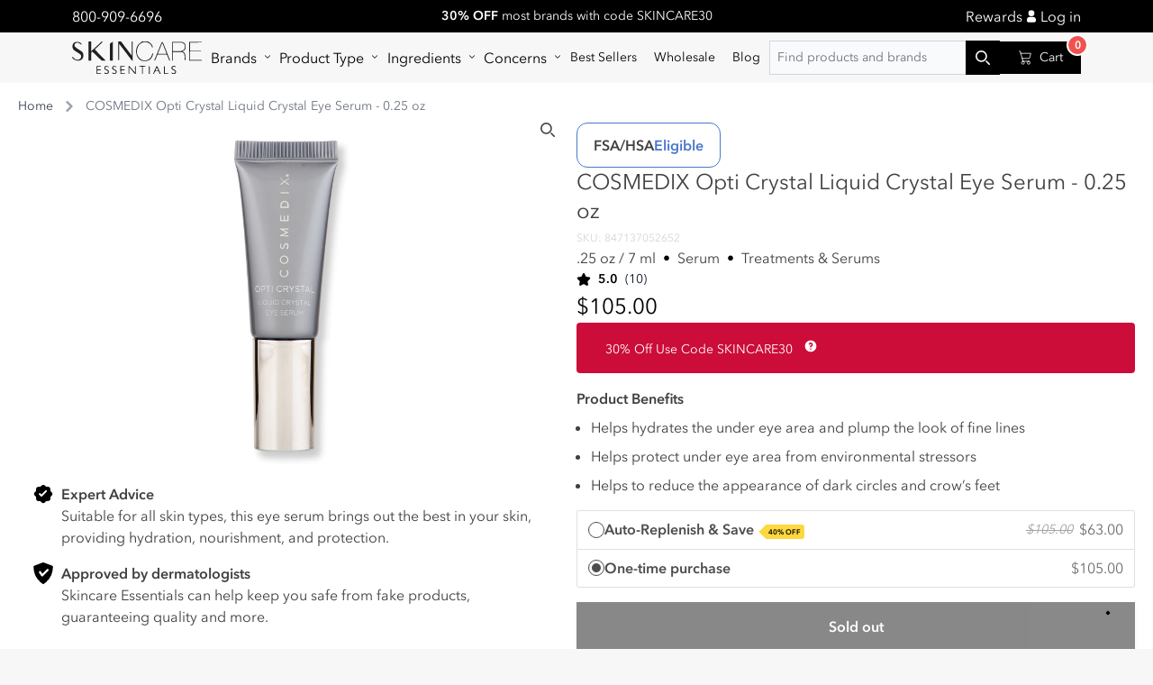

--- FILE ---
content_type: text/html; charset=utf-8
request_url: https://skincareessentials.com/products/cosmedix-opti-crystal-liquid-crystal-eye-serum-0-25-oz
body_size: 138346
content:

<!doctype html>
<html class="no-js" lang="en">
  <head>

    <link
      rel="preconnect dns-prefetch"
      href="https://api.config-security.com/"
      crossorigin>
    <link
      rel="preconnect dns-prefetch"
      href="https://conf.config-security.com/"
      crossorigin>
    <link
      rel="preconnect dns-prefetch"
      href="https://whale.camera/"
      crossorigin>
    <script async crossorigin fetchpriority="high" src="/cdn/shopifycloud/importmap-polyfill/es-modules-shim.2.4.0.js"></script>
<script>
      /* >> TriplePixel :: start*/
      (window.TriplePixelData = {
        TripleName: 'xyzskincare.myshopify.com',
        ver: '2.12',
        plat: 'SHOPIFY',
        isHeadless: false,
      }),
        (function (W, H, A, L, E, _, B, N) {
          function O(U, T, P, H, R) {
            void 0 === R && (R = !1),
              (H = new XMLHttpRequest()),
              P ? (H.open('POST', U, !0), H.setRequestHeader('Content-Type', 'text/plain')) : H.open('GET', U, !0),
              H.send(JSON.stringify(P || {})),
              (H.onreadystatechange = function () {
                4 === H.readyState && 200 === H.status
                  ? ((R = H.responseText), U.includes('.txt') ? eval(R) : P || (N[B] = R))
                  : (299 < H.status || H.status < 200) && T && !R && ((R = !0), O(U, T - 1, P));
              });
          }
          if (((N = window), !N[H + 'sn'])) {
            (N[H + 'sn'] = 1),
              (L = function () {
                return Date.now().toString(36) + '_' + Math.random().toString(36);
              });
            try {
              A.setItem(H, 1 + (0 | A.getItem(H) || 0)),
                (E = JSON.parse(A.getItem(H + 'U') || '[]')).push({
                  u: location.href,
                  r: document.referrer,
                  t: Date.now(),
                  id: L(),
                }),
                A.setItem(H + 'U', JSON.stringify(E));
            } catch (e) {}
            var i, m, p;
            A.getItem('"!nC`') ||
              ((_ = A),
              (A = N),
              A[H] ||
                ((E = A[H] =
                  function (t, e, a) {
                    return (
                      void 0 === a && (a = []),
                      'State' == t ? E.s : ((W = L()), (E._q = E._q || []).push([W, t, e].concat(a)), W)
                    );
                  }),
                (E.s = 'Installed'),
                (E._q = []),
                (E.ch = W),
                (B = 'configSecurityConfModel'),
                (N[B] = 1),
                O('https://conf.config-security.com/model', 5),
                (i = L()),
                (m = A[atob('c2NyZWVu')]),
                _.setItem('di_pmt_wt', i),
                (p = {
                  id: i,
                  action: 'profile',
                  avatar: _.getItem('auth-security_rand_salt_'),
                  time: m[atob('d2lkdGg=')] + ':' + m[atob('aGVpZ2h0')],
                  host: A.TriplePixelData.TripleName,
                  plat: A.TriplePixelData.plat,
                  url: window.location.href,
                  ref: document.referrer,
                  ver: A.TriplePixelData.ver,
                }),
                O('https://api.config-security.com/event', 5, p),
                O('https://whale.camera/live/dot.txt', 5)));
          }
        })('', 'TriplePixel', localStorage);
      /* << TriplePixel :: end*/
    </script>
    <script type="importmap">
      {
        "imports": {
          "components/hello-world": "//skincareessentials.com/cdn/shop/t/82/assets/hello-world.js?53286",
          "components/predictive-search": "//skincareessentials.com/cdn/shop/t/82/assets/predictive-search.js?53286",
          "components/product-form": "//skincareessentials.com/cdn/shop/t/82/assets/product-form.js?53286",
          "components/facets": "//skincareessentials.com/cdn/shop/t/82/assets/facets.js?53286"
        }
      }
    </script>

  <script>
  function debounce(fn, wait) {
    let t;
    return (...args) => {
      clearTimeout(t);
      t = setTimeout(() => fn.apply(this, args), wait);
    };
  }

  function fetchConfig(type = 'json') {
    return {
      method: 'POST',
      headers: { 'Content-Type': 'application/json', Accept: `application/${type}` },
    };
  }
</script>




  <link href="//skincareessentials.com/cdn/shop/t/82/assets/app-a0t5huay.css" rel="stylesheet" type="text/css" media="all" />




  <link href="//skincareessentials.com/cdn/shop/t/82/assets/main-gRJzYSfQ.css" rel="stylesheet" type="text/css" media="all" />




  <script src="//skincareessentials.com/cdn/shop/t/82/assets/global-BKOAzlSi.js" type="module" crossorigin="anonymous"></script>




  <script src="//skincareessentials.com/cdn/shop/t/82/assets/product-form-t3tlOxnU.js" type="module" crossorigin="anonymous"></script>



<link rel="canonical" href="https://skincareessentials.com/products/cosmedix-opti-crystal-liquid-crystal-eye-serum-0-25-oz">
<link
  rel="preconnect"
  href="https://cdn.shopify.com"
  crossorigin
>
<link
  rel="icon"
  type="image/png"
  href="//skincareessentials.com/cdn/shop/files/Original_Logo_Files_Skincare_essentials_Favicon_96x96_89f82d2e-e1a0-42e4-a064-82226a9228c2.png?crop=center&height=32&v=1674758434&width=32"
>
<title>
  COSMEDIX Opti Crystal Liquid Crystal Eye Serum - 0.25 oz

    &ndash; SkincareEssentials</title>
<meta charset="utf-8">
<meta http-equiv="X-UA-Compatible" content="IE=edge">
<meta name="viewport" content="width=device-width,initial-scale=1">
<meta name="theme-color" content="#f7f7f7">

  <meta name="description" content="Cosmedix Opti Crystal helps to reduce the appearance of dark circles and puffiness. Reveal a youthful and luminous appearance with this powerful eye serum designed to target signs of aging. Formulated with a unique blend of ingredients, it works to hydrate and rejuvenate the delicate skin around your eyes. With a lightweight and silky texture, it glides on smoothly, leaving the skin feeling refreshed and revitalized. This serum helps diminish the appearance of fine lines and wrinkles while promoting a brighter and more even skin tone.">



<meta property="og:site_name" content="SkincareEssentials">
<meta property="og:url" content="https://skincareessentials.com/products/cosmedix-opti-crystal-liquid-crystal-eye-serum-0-25-oz">
<meta property="og:title" content="COSMEDIX Opti Crystal Liquid Crystal Eye Serum - 0.25 oz">
<meta property="og:type" content="product">
<meta property="og:description" content="Cosmedix Opti Crystal helps to reduce the appearance of dark circles and puffiness. Reveal a youthful and luminous appearance with this powerful eye serum designed to target signs of aging. Formulated with a unique blend of ingredients, it works to hydrate and rejuvenate the delicate skin around your eyes. With a lightweight and silky texture, it glides on smoothly, leaving the skin feeling refreshed and revitalized. This serum helps diminish the appearance of fine lines and wrinkles while promoting a brighter and more even skin tone."><meta property="og:image" content="http://skincareessentials.com/cdn/shop/files/1119-91976.jpg?v=1767892487">
  <meta property="og:image:secure_url" content="https://skincareessentials.com/cdn/shop/files/1119-91976.jpg?v=1767892487">
  <meta property="og:image:width" content="1000">
  <meta property="og:image:height" content="1334"><meta property="og:price:amount" content="105.00">
  <meta property="og:price:currency" content="USD"><meta name="twitter:card" content="summary_large_image">
<meta name="twitter:title" content="COSMEDIX Opti Crystal Liquid Crystal Eye Serum - 0.25 oz">
<meta name="twitter:description" content="Cosmedix Opti Crystal helps to reduce the appearance of dark circles and puffiness. Reveal a youthful and luminous appearance with this powerful eye serum designed to target signs of aging. Formulated with a unique blend of ingredients, it works to hydrate and rejuvenate the delicate skin around your eyes. With a lightweight and silky texture, it glides on smoothly, leaving the skin feeling refreshed and revitalized. This serum helps diminish the appearance of fine lines and wrinkles while promoting a brighter and more even skin tone.">






     <script>window.performance && window.performance.mark && window.performance.mark('shopify.content_for_header.start');</script><meta name="google-site-verification" content="SmHf6GJduuemVHyhnsw8HNCylyt2UUhX4oJ-RHN-Zf4">
<meta name="google-site-verification" content="sp5lKM29rYou7ZKD4XOspyXGg-2--wvkVxQ6AXevISE">
<meta name="google-site-verification" content="SmHf6GJduuemVHyhnsw8HNCylyt2UUhX4oJ-RHN-Zf4">
<meta id="shopify-digital-wallet" name="shopify-digital-wallet" content="/51380551830/digital_wallets/dialog">
<meta name="shopify-checkout-api-token" content="f8114c4a521a38aa7eae1eba6996d70e">
<meta id="in-context-paypal-metadata" data-shop-id="51380551830" data-venmo-supported="true" data-environment="production" data-locale="en_US" data-paypal-v4="true" data-currency="USD">
<link rel="alternate" hreflang="x-default" href="https://skincareessentials.com/products/cosmedix-opti-crystal-liquid-crystal-eye-serum-0-25-oz">
<link rel="alternate" hreflang="en-CA" href="https://skincareessentials.com/en-ca/products/cosmedix-opti-crystal-liquid-crystal-eye-serum-0-25-oz">
<link rel="alternate" hreflang="en-US" href="https://skincareessentials.com/products/cosmedix-opti-crystal-liquid-crystal-eye-serum-0-25-oz">
<link rel="alternate" type="application/json+oembed" href="https://skincareessentials.com/products/cosmedix-opti-crystal-liquid-crystal-eye-serum-0-25-oz.oembed">
<script async="async" src="/checkouts/internal/preloads.js?locale=en-US"></script>
<link rel="preconnect" href="https://shop.app" crossorigin="anonymous">
<script async="async" src="https://shop.app/checkouts/internal/preloads.js?locale=en-US&shop_id=51380551830" crossorigin="anonymous"></script>
<script id="apple-pay-shop-capabilities" type="application/json">{"shopId":51380551830,"countryCode":"US","currencyCode":"USD","merchantCapabilities":["supports3DS"],"merchantId":"gid:\/\/shopify\/Shop\/51380551830","merchantName":"SkincareEssentials","requiredBillingContactFields":["postalAddress","email"],"requiredShippingContactFields":["postalAddress","email"],"shippingType":"shipping","supportedNetworks":["visa","masterCard","amex","discover","elo","jcb"],"total":{"type":"pending","label":"SkincareEssentials","amount":"1.00"},"shopifyPaymentsEnabled":true,"supportsSubscriptions":true}</script>
<script id="shopify-features" type="application/json">{"accessToken":"f8114c4a521a38aa7eae1eba6996d70e","betas":["rich-media-storefront-analytics"],"domain":"skincareessentials.com","predictiveSearch":true,"shopId":51380551830,"locale":"en"}</script>
<script>var Shopify = Shopify || {};
Shopify.shop = "xyzskincare.myshopify.com";
Shopify.locale = "en";
Shopify.currency = {"active":"USD","rate":"1.0"};
Shopify.country = "US";
Shopify.theme = {"name":"SkinX-main\/main","id":139398086890,"schema_name":"Dawn","schema_version":"7.0.1","theme_store_id":null,"role":"main"};
Shopify.theme.handle = "null";
Shopify.theme.style = {"id":null,"handle":null};
Shopify.cdnHost = "skincareessentials.com/cdn";
Shopify.routes = Shopify.routes || {};
Shopify.routes.root = "/";</script>
<script type="module">!function(o){(o.Shopify=o.Shopify||{}).modules=!0}(window);</script>
<script>!function(o){function n(){var o=[];function n(){o.push(Array.prototype.slice.apply(arguments))}return n.q=o,n}var t=o.Shopify=o.Shopify||{};t.loadFeatures=n(),t.autoloadFeatures=n()}(window);</script>
<script>
  window.ShopifyPay = window.ShopifyPay || {};
  window.ShopifyPay.apiHost = "shop.app\/pay";
  window.ShopifyPay.redirectState = null;
</script>
<script id="shop-js-analytics" type="application/json">{"pageType":"product"}</script>
<script defer="defer" async type="module" src="//skincareessentials.com/cdn/shopifycloud/shop-js/modules/v2/client.init-shop-cart-sync_IZsNAliE.en.esm.js"></script>
<script defer="defer" async type="module" src="//skincareessentials.com/cdn/shopifycloud/shop-js/modules/v2/chunk.common_0OUaOowp.esm.js"></script>
<script type="module">
  await import("//skincareessentials.com/cdn/shopifycloud/shop-js/modules/v2/client.init-shop-cart-sync_IZsNAliE.en.esm.js");
await import("//skincareessentials.com/cdn/shopifycloud/shop-js/modules/v2/chunk.common_0OUaOowp.esm.js");

  window.Shopify.SignInWithShop?.initShopCartSync?.({"fedCMEnabled":true,"windoidEnabled":true});

</script>
<script>
  window.Shopify = window.Shopify || {};
  if (!window.Shopify.featureAssets) window.Shopify.featureAssets = {};
  window.Shopify.featureAssets['shop-js'] = {"shop-cart-sync":["modules/v2/client.shop-cart-sync_DLOhI_0X.en.esm.js","modules/v2/chunk.common_0OUaOowp.esm.js"],"init-fed-cm":["modules/v2/client.init-fed-cm_C6YtU0w6.en.esm.js","modules/v2/chunk.common_0OUaOowp.esm.js"],"shop-button":["modules/v2/client.shop-button_BCMx7GTG.en.esm.js","modules/v2/chunk.common_0OUaOowp.esm.js"],"shop-cash-offers":["modules/v2/client.shop-cash-offers_BT26qb5j.en.esm.js","modules/v2/chunk.common_0OUaOowp.esm.js","modules/v2/chunk.modal_CGo_dVj3.esm.js"],"init-windoid":["modules/v2/client.init-windoid_B9PkRMql.en.esm.js","modules/v2/chunk.common_0OUaOowp.esm.js"],"init-shop-email-lookup-coordinator":["modules/v2/client.init-shop-email-lookup-coordinator_DZkqjsbU.en.esm.js","modules/v2/chunk.common_0OUaOowp.esm.js"],"shop-toast-manager":["modules/v2/client.shop-toast-manager_Di2EnuM7.en.esm.js","modules/v2/chunk.common_0OUaOowp.esm.js"],"shop-login-button":["modules/v2/client.shop-login-button_BtqW_SIO.en.esm.js","modules/v2/chunk.common_0OUaOowp.esm.js","modules/v2/chunk.modal_CGo_dVj3.esm.js"],"avatar":["modules/v2/client.avatar_BTnouDA3.en.esm.js"],"pay-button":["modules/v2/client.pay-button_CWa-C9R1.en.esm.js","modules/v2/chunk.common_0OUaOowp.esm.js"],"init-shop-cart-sync":["modules/v2/client.init-shop-cart-sync_IZsNAliE.en.esm.js","modules/v2/chunk.common_0OUaOowp.esm.js"],"init-customer-accounts":["modules/v2/client.init-customer-accounts_DenGwJTU.en.esm.js","modules/v2/client.shop-login-button_BtqW_SIO.en.esm.js","modules/v2/chunk.common_0OUaOowp.esm.js","modules/v2/chunk.modal_CGo_dVj3.esm.js"],"init-shop-for-new-customer-accounts":["modules/v2/client.init-shop-for-new-customer-accounts_JdHXxpS9.en.esm.js","modules/v2/client.shop-login-button_BtqW_SIO.en.esm.js","modules/v2/chunk.common_0OUaOowp.esm.js","modules/v2/chunk.modal_CGo_dVj3.esm.js"],"init-customer-accounts-sign-up":["modules/v2/client.init-customer-accounts-sign-up_D6__K_p8.en.esm.js","modules/v2/client.shop-login-button_BtqW_SIO.en.esm.js","modules/v2/chunk.common_0OUaOowp.esm.js","modules/v2/chunk.modal_CGo_dVj3.esm.js"],"checkout-modal":["modules/v2/client.checkout-modal_C_ZQDY6s.en.esm.js","modules/v2/chunk.common_0OUaOowp.esm.js","modules/v2/chunk.modal_CGo_dVj3.esm.js"],"shop-follow-button":["modules/v2/client.shop-follow-button_XetIsj8l.en.esm.js","modules/v2/chunk.common_0OUaOowp.esm.js","modules/v2/chunk.modal_CGo_dVj3.esm.js"],"lead-capture":["modules/v2/client.lead-capture_DvA72MRN.en.esm.js","modules/v2/chunk.common_0OUaOowp.esm.js","modules/v2/chunk.modal_CGo_dVj3.esm.js"],"shop-login":["modules/v2/client.shop-login_ClXNxyh6.en.esm.js","modules/v2/chunk.common_0OUaOowp.esm.js","modules/v2/chunk.modal_CGo_dVj3.esm.js"],"payment-terms":["modules/v2/client.payment-terms_CNlwjfZz.en.esm.js","modules/v2/chunk.common_0OUaOowp.esm.js","modules/v2/chunk.modal_CGo_dVj3.esm.js"]};
</script>
<script>(function() {
  var isLoaded = false;
  function asyncLoad() {
    if (isLoaded) return;
    isLoaded = true;
    var urls = ["https:\/\/static.shareasale.com\/json\/shopify\/deduplication.js?shop=xyzskincare.myshopify.com","https:\/\/static.shareasale.com\/json\/shopify\/shareasale-tracking.js?sasmid=125592\u0026ssmtid=19038\u0026shop=xyzskincare.myshopify.com","","https:\/\/cdn-app.sealsubscriptions.com\/shopify\/public\/js\/sealsubscriptions.js?shop=xyzskincare.myshopify.com","https:\/\/cdn-app.cart-bot.net\/public\/js\/append.js?shop=xyzskincare.myshopify.com","https:\/\/static.klaviyo.com\/onsite\/js\/klaviyo.js?company_id=Tz7Uca\u0026shop=xyzskincare.myshopify.com","https:\/\/redirectify.app\/script_tags\/tracking.js?shop=xyzskincare.myshopify.com","https:\/\/cdn.s3.pop-convert.com\/pcjs.production.min.js?unique_id=xyzskincare.myshopify.com\u0026shop=xyzskincare.myshopify.com","https:\/\/script.pop-convert.com\/new-micro\/production.pc.min.js?unique_id=xyzskincare.myshopify.com\u0026shop=xyzskincare.myshopify.com","https:\/\/tools.luckyorange.com\/core\/lo.js?site-id=f4c67e5f\u0026shop=xyzskincare.myshopify.com","https:\/\/ecommplugins-scripts.trustpilot.com\/v2.1\/js\/header.min.js?settings=eyJrZXkiOiJPUUxyeG9vS1NRR3dmQmVUIiwicyI6Im5vbmUifQ==\u0026shop=xyzskincare.myshopify.com","https:\/\/ecommplugins-scripts.trustpilot.com\/v2.1\/js\/success.min.js?settings=eyJrZXkiOiJPUUxyeG9vS1NRR3dmQmVUIiwicyI6Im5vbmUiLCJ0IjpbIm9yZGVycy9mdWxmaWxsZWQiXSwidiI6IiIsImEiOiJTaG9waWZ5LTIwMjAtMDEifQ==\u0026shop=xyzskincare.myshopify.com","https:\/\/ecommplugins-trustboxsettings.trustpilot.com\/xyzskincare.myshopify.com.js?settings=1748546001572\u0026shop=xyzskincare.myshopify.com","https:\/\/shopify-extension.getredo.com\/main.js?widget_id=qry33klv7744oqk\u0026shop=xyzskincare.myshopify.com","https:\/\/cdn.attn.tv\/skincareessentials\/dtag.js?shop=xyzskincare.myshopify.com","https:\/\/cdn.pushowl.com\/latest\/sdks\/pushowl-shopify.js?subdomain=xyzskincare\u0026environment=production\u0026guid=3178e0ab-dcfc-446a-b0a9-9d0465ba48ea\u0026shop=xyzskincare.myshopify.com"];
    for (var i = 0; i < urls.length; i++) {
      var s = document.createElement('script');
      s.type = 'text/javascript';
      s.async = true;
      s.src = urls[i];
      var x = document.getElementsByTagName('script')[0];
      x.parentNode.insertBefore(s, x);
    }
  };
  if(window.attachEvent) {
    window.attachEvent('onload', asyncLoad);
  } else {
    window.addEventListener('load', asyncLoad, false);
  }
})();</script>
<script id="__st">var __st={"a":51380551830,"offset":-18000,"reqid":"2ffe1143-cbf9-4f66-b8b5-44db688c44a2-1768469109","pageurl":"skincareessentials.com\/products\/cosmedix-opti-crystal-liquid-crystal-eye-serum-0-25-oz","u":"47a6c20f6dea","p":"product","rtyp":"product","rid":8070318719210};</script>
<script>window.ShopifyPaypalV4VisibilityTracking = true;</script>
<script id="captcha-bootstrap">!function(){'use strict';const t='contact',e='account',n='new_comment',o=[[t,t],['blogs',n],['comments',n],[t,'customer']],c=[[e,'customer_login'],[e,'guest_login'],[e,'recover_customer_password'],[e,'create_customer']],r=t=>t.map((([t,e])=>`form[action*='/${t}']:not([data-nocaptcha='true']) input[name='form_type'][value='${e}']`)).join(','),a=t=>()=>t?[...document.querySelectorAll(t)].map((t=>t.form)):[];function s(){const t=[...o],e=r(t);return a(e)}const i='password',u='form_key',d=['recaptcha-v3-token','g-recaptcha-response','h-captcha-response',i],f=()=>{try{return window.sessionStorage}catch{return}},m='__shopify_v',_=t=>t.elements[u];function p(t,e,n=!1){try{const o=window.sessionStorage,c=JSON.parse(o.getItem(e)),{data:r}=function(t){const{data:e,action:n}=t;return t[m]||n?{data:e,action:n}:{data:t,action:n}}(c);for(const[e,n]of Object.entries(r))t.elements[e]&&(t.elements[e].value=n);n&&o.removeItem(e)}catch(o){console.error('form repopulation failed',{error:o})}}const l='form_type',E='cptcha';function T(t){t.dataset[E]=!0}const w=window,h=w.document,L='Shopify',v='ce_forms',y='captcha';let A=!1;((t,e)=>{const n=(g='f06e6c50-85a8-45c8-87d0-21a2b65856fe',I='https://cdn.shopify.com/shopifycloud/storefront-forms-hcaptcha/ce_storefront_forms_captcha_hcaptcha.v1.5.2.iife.js',D={infoText:'Protected by hCaptcha',privacyText:'Privacy',termsText:'Terms'},(t,e,n)=>{const o=w[L][v],c=o.bindForm;if(c)return c(t,g,e,D).then(n);var r;o.q.push([[t,g,e,D],n]),r=I,A||(h.body.append(Object.assign(h.createElement('script'),{id:'captcha-provider',async:!0,src:r})),A=!0)});var g,I,D;w[L]=w[L]||{},w[L][v]=w[L][v]||{},w[L][v].q=[],w[L][y]=w[L][y]||{},w[L][y].protect=function(t,e){n(t,void 0,e),T(t)},Object.freeze(w[L][y]),function(t,e,n,w,h,L){const[v,y,A,g]=function(t,e,n){const i=e?o:[],u=t?c:[],d=[...i,...u],f=r(d),m=r(i),_=r(d.filter((([t,e])=>n.includes(e))));return[a(f),a(m),a(_),s()]}(w,h,L),I=t=>{const e=t.target;return e instanceof HTMLFormElement?e:e&&e.form},D=t=>v().includes(t);t.addEventListener('submit',(t=>{const e=I(t);if(!e)return;const n=D(e)&&!e.dataset.hcaptchaBound&&!e.dataset.recaptchaBound,o=_(e),c=g().includes(e)&&(!o||!o.value);(n||c)&&t.preventDefault(),c&&!n&&(function(t){try{if(!f())return;!function(t){const e=f();if(!e)return;const n=_(t);if(!n)return;const o=n.value;o&&e.removeItem(o)}(t);const e=Array.from(Array(32),(()=>Math.random().toString(36)[2])).join('');!function(t,e){_(t)||t.append(Object.assign(document.createElement('input'),{type:'hidden',name:u})),t.elements[u].value=e}(t,e),function(t,e){const n=f();if(!n)return;const o=[...t.querySelectorAll(`input[type='${i}']`)].map((({name:t})=>t)),c=[...d,...o],r={};for(const[a,s]of new FormData(t).entries())c.includes(a)||(r[a]=s);n.setItem(e,JSON.stringify({[m]:1,action:t.action,data:r}))}(t,e)}catch(e){console.error('failed to persist form',e)}}(e),e.submit())}));const S=(t,e)=>{t&&!t.dataset[E]&&(n(t,e.some((e=>e===t))),T(t))};for(const o of['focusin','change'])t.addEventListener(o,(t=>{const e=I(t);D(e)&&S(e,y())}));const B=e.get('form_key'),M=e.get(l),P=B&&M;t.addEventListener('DOMContentLoaded',(()=>{const t=y();if(P)for(const e of t)e.elements[l].value===M&&p(e,B);[...new Set([...A(),...v().filter((t=>'true'===t.dataset.shopifyCaptcha))])].forEach((e=>S(e,t)))}))}(h,new URLSearchParams(w.location.search),n,t,e,['guest_login'])})(!0,!0)}();</script>
<script integrity="sha256-4kQ18oKyAcykRKYeNunJcIwy7WH5gtpwJnB7kiuLZ1E=" data-source-attribution="shopify.loadfeatures" defer="defer" src="//skincareessentials.com/cdn/shopifycloud/storefront/assets/storefront/load_feature-a0a9edcb.js" crossorigin="anonymous"></script>
<script crossorigin="anonymous" defer="defer" src="//skincareessentials.com/cdn/shopifycloud/storefront/assets/shopify_pay/storefront-65b4c6d7.js?v=20250812"></script>
<script data-source-attribution="shopify.dynamic_checkout.dynamic.init">var Shopify=Shopify||{};Shopify.PaymentButton=Shopify.PaymentButton||{isStorefrontPortableWallets:!0,init:function(){window.Shopify.PaymentButton.init=function(){};var t=document.createElement("script");t.src="https://skincareessentials.com/cdn/shopifycloud/portable-wallets/latest/portable-wallets.en.js",t.type="module",document.head.appendChild(t)}};
</script>
<script data-source-attribution="shopify.dynamic_checkout.buyer_consent">
  function portableWalletsHideBuyerConsent(e){var t=document.getElementById("shopify-buyer-consent"),n=document.getElementById("shopify-subscription-policy-button");t&&n&&(t.classList.add("hidden"),t.setAttribute("aria-hidden","true"),n.removeEventListener("click",e))}function portableWalletsShowBuyerConsent(e){var t=document.getElementById("shopify-buyer-consent"),n=document.getElementById("shopify-subscription-policy-button");t&&n&&(t.classList.remove("hidden"),t.removeAttribute("aria-hidden"),n.addEventListener("click",e))}window.Shopify?.PaymentButton&&(window.Shopify.PaymentButton.hideBuyerConsent=portableWalletsHideBuyerConsent,window.Shopify.PaymentButton.showBuyerConsent=portableWalletsShowBuyerConsent);
</script>
<script>
  function portableWalletsCleanup(e){e&&e.src&&console.error("Failed to load portable wallets script "+e.src);var t=document.querySelectorAll("shopify-accelerated-checkout .shopify-payment-button__skeleton, shopify-accelerated-checkout-cart .wallet-cart-button__skeleton"),e=document.getElementById("shopify-buyer-consent");for(let e=0;e<t.length;e++)t[e].remove();e&&e.remove()}function portableWalletsNotLoadedAsModule(e){e instanceof ErrorEvent&&"string"==typeof e.message&&e.message.includes("import.meta")&&"string"==typeof e.filename&&e.filename.includes("portable-wallets")&&(window.removeEventListener("error",portableWalletsNotLoadedAsModule),window.Shopify.PaymentButton.failedToLoad=e,"loading"===document.readyState?document.addEventListener("DOMContentLoaded",window.Shopify.PaymentButton.init):window.Shopify.PaymentButton.init())}window.addEventListener("error",portableWalletsNotLoadedAsModule);
</script>

<script type="module" src="https://skincareessentials.com/cdn/shopifycloud/portable-wallets/latest/portable-wallets.en.js" onError="portableWalletsCleanup(this)" crossorigin="anonymous"></script>
<script nomodule>
  document.addEventListener("DOMContentLoaded", portableWalletsCleanup);
</script>

<link id="shopify-accelerated-checkout-styles" rel="stylesheet" media="screen" href="https://skincareessentials.com/cdn/shopifycloud/portable-wallets/latest/accelerated-checkout-backwards-compat.css" crossorigin="anonymous">
<style id="shopify-accelerated-checkout-cart">
        #shopify-buyer-consent {
  margin-top: 1em;
  display: inline-block;
  width: 100%;
}

#shopify-buyer-consent.hidden {
  display: none;
}

#shopify-subscription-policy-button {
  background: none;
  border: none;
  padding: 0;
  text-decoration: underline;
  font-size: inherit;
  cursor: pointer;
}

#shopify-subscription-policy-button::before {
  box-shadow: none;
}

      </style>
<script id="sections-script" data-sections="footer" defer="defer" src="//skincareessentials.com/cdn/shop/t/82/compiled_assets/scripts.js?53286"></script>
<script>window.performance && window.performance.mark && window.performance.mark('shopify.content_for_header.end');</script>
    
<script>
  document.documentElement.className = document.documentElement.className.replace('no-js', 'js');
  if (Shopify.designMode) {
    document.documentElement.classList.add('shopify-design-mode');
  }
</script>

    
    

<style data-shopify>
    @font-face {
  font-family: Figtree;
  font-weight: 400;
  font-style: normal;
  font-display: swap;
  src: url("//skincareessentials.com/cdn/fonts/figtree/figtree_n4.3c0838aba1701047e60be6a99a1b0a40ce9b8419.woff2") format("woff2"),
       url("//skincareessentials.com/cdn/fonts/figtree/figtree_n4.c0575d1db21fc3821f17fd6617d3dee552312137.woff") format("woff");
}

    @font-face {
  font-family: Figtree;
  font-weight: 700;
  font-style: normal;
  font-display: swap;
  src: url("//skincareessentials.com/cdn/fonts/figtree/figtree_n7.2fd9bfe01586148e644724096c9d75e8c7a90e55.woff2") format("woff2"),
       url("//skincareessentials.com/cdn/fonts/figtree/figtree_n7.ea05de92d862f9594794ab281c4c3a67501ef5fc.woff") format("woff");
}

    @font-face {
  font-family: Figtree;
  font-weight: 400;
  font-style: italic;
  font-display: swap;
  src: url("//skincareessentials.com/cdn/fonts/figtree/figtree_i4.89f7a4275c064845c304a4cf8a4a586060656db2.woff2") format("woff2"),
       url("//skincareessentials.com/cdn/fonts/figtree/figtree_i4.6f955aaaafc55a22ffc1f32ecf3756859a5ad3e2.woff") format("woff");
}

    @font-face {
  font-family: Figtree;
  font-weight: 700;
  font-style: italic;
  font-display: swap;
  src: url("//skincareessentials.com/cdn/fonts/figtree/figtree_i7.06add7096a6f2ab742e09ec7e498115904eda1fe.woff2") format("woff2"),
       url("//skincareessentials.com/cdn/fonts/figtree/figtree_i7.ee584b5fcaccdbb5518c0228158941f8df81b101.woff") format("woff");
}

    @font-face {
  font-family: Figtree;
  font-weight: 500;
  font-style: normal;
  font-display: swap;
  src: url("//skincareessentials.com/cdn/fonts/figtree/figtree_n5.3b6b7df38aa5986536945796e1f947445832047c.woff2") format("woff2"),
       url("//skincareessentials.com/cdn/fonts/figtree/figtree_n5.f26bf6dcae278b0ed902605f6605fa3338e81dab.woff") format("woff");
}
:root
    {
      --font-body-family: "Avenir Next LT Pro", sans-serif;
      --font-body-style: normal;
      --font-body-weight: 400;
      --font-body-weight-bold: 700;
      --margin: 1rem;

      --font-heading-family: "Avenir Next LT Pro", sans-serif;
      --font-heading-style: normal;
      --font-heading-weight: 700;

      --font-body-scale: 1.0;
      --font-heading-scale: 1.0;

      --color-base-text: 0,
      0,
      0;
      --color-shadow: 0,
      0,
      0;
      --color-base-background-1: 247,
      247,
      247;
      --color-base-background-2: 255,
      255,
      255;
      --color-base-solid-button-labels: 255,
      255,
      255;
      --color-base-outline-button-labels: 18,
      18,
      18;
      --color-base-accent-1: 18,
      18,
      18;
      --color-base-accent-2: 51,
      79,
      180;
      --payment-terms-background-color: #f7f7f7;

      --gradient-base-background-1: #f7f7f7
  ;
    --gradient-base-background-2: #ffffff
  ;
    --gradient-base-accent-1: #121212
  ;
    --gradient-base-accent-2: #334fb4
  ;

    --media-padding: px;
    --media-border-opacity: 0.05;
    --media-border-width: 1px;
    --media-radius: 0px;
    --media-shadow-opacity: 0.0;
    --media-shadow-horizontal-offset: 0px;
    --media-shadow-vertical-offset: 4px;
    --media-shadow-blur-radius: 5px;
    --media-shadow-visible: 0;

    --page-width: 100rem;
    --page-width-margin: 0rem;

    --product-card-image-padding: 0.0rem;
    --product-card-corner-radius: 0.0rem;
    --product-card-text-alignment: left;
    --product-card-border-width: 0.0rem;
    --product-card-border-opacity: 0.1;
    --product-card-shadow-opacity: 0.0;
    --product-card-shadow-visible: 0;
    --product-card-shadow-horizontal-offset: 0.0rem;
    --product-card-shadow-vertical-offset: 0.4rem;
    --product-card-shadow-blur-radius: 0.5rem;

    --collection-card-image-padding: 0.0rem;
    --collection-card-corner-radius: 0.0rem;
    --collection-card-text-alignment: left;
    --collection-card-border-width: 0.0rem;
    --collection-card-border-opacity: 0.1;
    --collection-card-shadow-opacity: 0.0;
    --collection-card-shadow-visible: 0;
    --collection-card-shadow-horizontal-offset: 0.0rem;
    --collection-card-shadow-vertical-offset: 0.4rem;
    --collection-card-shadow-blur-radius: 0.5rem;

    --blog-card-image-padding: 0.0rem;
    --blog-card-corner-radius: 0.0rem;
    --blog-card-text-alignment: left;
    --blog-card-border-width: 0.0rem;
    --blog-card-border-opacity: 0.1;
    --blog-card-shadow-opacity: 0.0;
    --blog-card-shadow-visible: 0;
    --blog-card-shadow-horizontal-offset: 0.0rem;
    --blog-card-shadow-vertical-offset: 0.4rem;
    --blog-card-shadow-blur-radius: 0.5rem;

    --badge-corner-radius: 4.0rem;

    --popup-border-width: 1px;
    --popup-border-opacity: 0.1;
    --popup-corner-radius: 0px;
    --popup-shadow-opacity: 0.0;
    --popup-shadow-horizontal-offset: 0px;
    --popup-shadow-vertical-offset: 4px;
    --popup-shadow-blur-radius: 5px;

    --drawer-border-width: 1px;
    --drawer-border-opacity: 0.1;
    --drawer-shadow-opacity: 0.0;
    --drawer-shadow-horizontal-offset: 0px;
    --drawer-shadow-vertical-offset: 4px;
    --drawer-shadow-blur-radius: 5px;

    --spacing-sections-desktop: 0px;
    --spacing-sections-mobile: 0
  px;

    --grid-desktop-vertical-spacing: 24px;
    --grid-desktop-horizontal-spacing: 26px;
    --grid-mobile-vertical-spacing: 20.0px;
    --grid-mobile-horizontal-spacing: 21.666666666666668px;

    --text-boxes-border-opacity: 0.1;
    --text-boxes-border-width: 0px;
    --text-boxes-radius: 0px;
    --text-boxes-shadow-opacity: 0.0;
    --text-boxes-shadow-visible: 0;
    --text-boxes-shadow-horizontal-offset: 0px;
    --text-boxes-shadow-vertical-offset: 4px;
    --text-boxes-shadow-blur-radius: 5px;

    --buttons-radius: 0px;
    --buttons-radius-outset: 0px;
    --buttons-border-width: 1
  px;
    --buttons-border-opacity: 1.0;
    --buttons-shadow-opacity: 0.0;
    --buttons-shadow-visible: 0;
    --buttons-shadow-horizontal-offset: 0px;
    --buttons-shadow-vertical-offset: 4px;
    --buttons-shadow-blur-radius: 5px;
    --buttons-border-offset: 0px;

    --inputs-radius: 0px;
    --inputs-border-width: 1px;
    --inputs-border-opacity: 0.55;
    --inputs-shadow-opacity: 0.0;
    --inputs-shadow-horizontal-offset: 0px;
    --inputs-margin-offset: 0px;
    --inputs-shadow-vertical-offset: 4px;
    --inputs-shadow-blur-radius: 5px;
    --inputs-radius-outset: 0px;

    --variant-pills-radius: 0px;
    --variant-pills-border-width: 1px;
    --variant-pills-border-opacity: 0.55;
    --variant-pills-shadow-opacity: 0.0;
    --variant-pills-shadow-horizontal-offset: 0px;
    --variant-pills-shadow-vertical-offset: 4px;
    --variant-pills-shadow-blur-radius: 5px;
  }

  *,
  *::before,
  *::after {
    box-sizing: inherit;
  }

  html {
    box-sizing: border-box;
    font-size: 100%;
    height: 100%;
  }

  body {
    display: grid;
    grid-template-rows: auto auto 1fr auto;
    grid-template-columns: 100%;
    min-height: 100%;
    margin: 0;
    font-size: 1rem;
    letter-spacing: 0;
    font-family: "Avenir Next LT Pro"
    , sans-serif;
    font-style: normal;
    font-weight: 400;
  }

  @media screen and (min-width: 750px) {
    body {
      font-size: 1rem;
    }
  }
</style>

    <script>
        /*! jQuery v2.2.4 | (c) jQuery Foundation | jquery.org/license */
        !function(a,b){"object"==typeof module&&"object"==typeof module.exports?module.exports=a.document?b(a,!0):function(a){if(!a.document)throw new Error("jQuery requires a window with a document");return b(a)}:b(a)}("undefined"!=typeof window?window:this,function(a,b){var c=[],d=a.document,e=c.slice,f=c.concat,g=c.push,h=c.indexOf,i={},j=i.toString,k=i.hasOwnProperty,l={},m="2.2.4",n=function(a,b){return new n.fn.init(a,b)},o=/^[\s\uFEFF\xA0]+|[\s\uFEFF\xA0]+$/g,p=/^-ms-/,q=/-([\da-z])/gi,r=function(a,b){return b.toUpperCase()};n.fn=n.prototype={jquery:m,constructor:n,selector:"",length:0,toArray:function(){return e.call(this)},get:function(a){return null!=a?0>a?this[a+this.length]:this[a]:e.call(this)},pushStack:function(a){var b=n.merge(this.constructor(),a);return b.prevObject=this,b.context=this.context,b},each:function(a){return n.each(this,a)},map:function(a){return this.pushStack(n.map(this,function(b,c){return a.call(b,c,b)}))},slice:function(){return this.pushStack(e.apply(this,arguments))},first:function(){return this.eq(0)},last:function(){return this.eq(-1)},eq:function(a){var b=this.length,c=+a+(0>a?b:0);return this.pushStack(c>=0&&b>c?[this[c]]:[])},end:function(){return this.prevObject||this.constructor()},push:g,sort:c.sort,splice:c.splice},n.extend=n.fn.extend=function(){var a,b,c,d,e,f,g=arguments[0]||{},h=1,i=arguments.length,j=!1;for("boolean"==typeof g&&(j=g,g=arguments[h]||{},h++),"object"==typeof g||n.isFunction(g)||(g={}),h===i&&(g=this,h--);i>h;h++)if(null!=(a=arguments[h]))for(b in a)c=g[b],d=a[b],g!==d&&(j&&d&&(n.isPlainObject(d)||(e=n.isArray(d)))?(e?(e=!1,f=c&&n.isArray(c)?c:[]):f=c&&n.isPlainObject(c)?c:{},g[b]=n.extend(j,f,d)):void 0!==d&&(g[b]=d));return g},n.extend({expando:"jQuery"+(m+Math.random()).replace(/\D/g,""),isReady:!0,error:function(a){throw new Error(a)},noop:function(){},isFunction:function(a){return"function"===n.type(a)},isArray:Array.isArray,isWindow:function(a){return null!=a&&a===a.window},isNumeric:function(a){var b=a&&a.toString();return!n.isArray(a)&&b-parseFloat(b)+1>=0},isPlainObject:function(a){var b;if("object"!==n.type(a)||a.nodeType||n.isWindow(a))return!1;if(a.constructor&&!k.call(a,"constructor")&&!k.call(a.constructor.prototype||{},"isPrototypeOf"))return!1;for(b in a);return void 0===b||k.call(a,b)},isEmptyObject:function(a){var b;for(b in a)return!1;return!0},type:function(a){return null==a?a+"":"object"==typeof a||"function"==typeof a?i[j.call(a)]||"object":typeof a},globalEval:function(a){var b,c=eval;a=n.trim(a),a&&(1===a.indexOf("use strict")?(b=d.createElement("script"),b.text=a,d.head.appendChild(b).parentNode.removeChild(b)):c(a))},camelCase:function(a){return a.replace(p,"ms-").replace(q,r)},nodeName:function(a,b){return a.nodeName&&a.nodeName.toLowerCase()===b.toLowerCase()},each:function(a,b){var c,d=0;if(s(a)){for(c=a.length;c>d;d++)if(b.call(a[d],d,a[d])===!1)break}else for(d in a)if(b.call(a[d],d,a[d])===!1)break;return a},trim:function(a){return null==a?"":(a+"").replace(o,"")},makeArray:function(a,b){var c=b||[];return null!=a&&(s(Object(a))?n.merge(c,"string"==typeof a?[a]:a):g.call(c,a)),c},inArray:function(a,b,c){return null==b?-1:h.call(b,a,c)},merge:function(a,b){for(var c=+b.length,d=0,e=a.length;c>d;d++)a[e++]=b[d];return a.length=e,a},grep:function(a,b,c){for(var d,e=[],f=0,g=a.length,h=!c;g>f;f++)d=!b(a[f],f),d!==h&&e.push(a[f]);return e},map:function(a,b,c){var d,e,g=0,h=[];if(s(a))for(d=a.length;d>g;g++)e=b(a[g],g,c),null!=e&&h.push(e);else for(g in a)e=b(a[g],g,c),null!=e&&h.push(e);return f.apply([],h)},guid:1,proxy:function(a,b){var c,d,f;return"string"==typeof b&&(c=a[b],b=a,a=c),n.isFunction(a)?(d=e.call(arguments,2),f=function(){return a.apply(b||this,d.concat(e.call(arguments)))},f.guid=a.guid=a.guid||n.guid++,f):void 0},now:Date.now,support:l}),"function"==typeof Symbol&&(n.fn[Symbol.iterator]=c[Symbol.iterator]),n.each("Boolean Number String Function Array Date RegExp Object Error Symbol".split(" "),function(a,b){i["[object "+b+"]"]=b.toLowerCase()});function s(a){var b=!!a&&"length"in a&&a.length,c=n.type(a);return"function"===c||n.isWindow(a)?!1:"array"===c||0===b||"number"==typeof b&&b>0&&b-1 in a}var t=function(a){var b,c,d,e,f,g,h,i,j,k,l,m,n,o,p,q,r,s,t,u="sizzle"+1*new Date,v=a.document,w=0,x=0,y=ga(),z=ga(),A=ga(),B=function(a,b){return a===b&&(l=!0),0},C=1<<31,D={}.hasOwnProperty,E=[],F=E.pop,G=E.push,H=E.push,I=E.slice,J=function(a,b){for(var c=0,d=a.length;d>c;c++)if(a[c]===b)return c;return-1},K="checked|selected|async|autofocus|autoplay|controls|defer|disabled|hidden|ismap|loop|multiple|open|readonly|required|scoped",L="[\\x20\\t\\r\\n\\f]",M="(?:\\\\.|[\\w-]|[^\\x00-\\xa0])+",N="\\["+L+"*("+M+")(?:"+L+"*([*^$|!~]?=)"+L+"*(?:'((?:\\\\.|[^\\\\'])*)'|\"((?:\\\\.|[^\\\\\"])*)\"|("+M+"))|)"+L+"*\\]",O=":("+M+")(?:\\((('((?:\\\\.|[^\\\\'])*)'|\"((?:\\\\.|[^\\\\\"])*)\")|((?:\\\\.|[^\\\\()[\\]]|"+N+")*)|.*)\\)|)",P=new RegExp(L+"+","g"),Q=new RegExp("^"+L+"+|((?:^|[^\\\\])(?:\\\\.)*)"+L+"+$","g"),R=new RegExp("^"+L+"*,"+L+"*"),S=new RegExp("^"+L+"*([>+~]|"+L+")"+L+"*"),T=new RegExp("="+L+"*([^\\]'\"]*?)"+L+"*\\]","g"),U=new RegExp(O),V=new RegExp("^"+M+"$"),W={ID:new RegExp("^#("+M+")"),CLASS:new RegExp("^\\.("+M+")"),TAG:new RegExp("^("+M+"|[*])"),ATTR:new RegExp("^"+N),PSEUDO:new RegExp("^"+O),CHILD:new RegExp("^:(only|first|last|nth|nth-last)-(child|of-type)(?:\\("+L+"*(even|odd|(([+-]|)(\\d*)n|)"+L+"*(?:([+-]|)"+L+"*(\\d+)|))"+L+"*\\)|)","i"),bool:new RegExp("^(?:"+K+")$","i"),needsContext:new RegExp("^"+L+"*[>+~]|:(even|odd|eq|gt|lt|nth|first|last)(?:\\("+L+"*((?:-\\d)?\\d*)"+L+"*\\)|)(?=[^-]|$)","i")},X=/^(?:input|select|textarea|button)$/i,Y=/^h\d$/i,Z=/^[^{]+\{\s*\[native \w/,$=/^(?:#([\w-]+)|(\w+)|\.([\w-]+))$/,_=/[+~]/,aa=/'|\\/g,ba=new RegExp("\\\\([\\da-f]{1,6}"+L+"?|("+L+")|.)","ig"),ca=function(a,b,c){var d="0x"+b-65536;return d!==d||c?b:0>d?String.fromCharCode(d+65536):String.fromCharCode(d>>10|55296,1023&d|56320)},da=function(){m()};try{H.apply(E=I.call(v.childNodes),v.childNodes),E[v.childNodes.length].nodeType}catch(ea){H={apply:E.length?function(a,b){G.apply(a,I.call(b))}:function(a,b){var c=a.length,d=0;while(a[c++]=b[d++]);a.length=c-1}}}function fa(a,b,d,e){var f,h,j,k,l,o,r,s,w=b&&b.ownerDocument,x=b?b.nodeType:9;if(d=d||[],"string"!=typeof a||!a||1!==x&&9!==x&&11!==x)return d;if(!e&&((b?b.ownerDocument||b:v)!==n&&m(b),b=b||n,p)){if(11!==x&&(o=$.exec(a)))if(f=o[1]){if(9===x){if(!(j=b.getElementById(f)))return d;if(j.id===f)return d.push(j),d}else if(w&&(j=w.getElementById(f))&&t(b,j)&&j.id===f)return d.push(j),d}else{if(o[2])return H.apply(d,b.getElementsByTagName(a)),d;if((f=o[3])&&c.getElementsByClassName&&b.getElementsByClassName)return H.apply(d,b.getElementsByClassName(f)),d}if(c.qsa&&!A[a+" "]&&(!q||!q.test(a))){if(1!==x)w=b,s=a;else if("object"!==b.nodeName.toLowerCase()){(k=b.getAttribute("id"))?k=k.replace(aa,"\\$&"):b.setAttribute("id",k=u),r=g(a),h=r.length,l=V.test(k)?"#"+k:"[id='"+k+"']";while(h--)r[h]=l+" "+qa(r[h]);s=r.join(","),w=_.test(a)&&oa(b.parentNode)||b}if(s)try{return H.apply(d,w.querySelectorAll(s)),d}catch(y){}finally{k===u&&b.removeAttribute("id")}}}return i(a.replace(Q,"$1"),b,d,e)}function ga(){var a=[];function b(c,e){return a.push(c+" ")>d.cacheLength&&delete b[a.shift()],b[c+" "]=e}return b}function ha(a){return a[u]=!0,a}function ia(a){var b=n.createElement("div");try{return!!a(b)}catch(c){return!1}finally{b.parentNode&&b.parentNode.removeChild(b),b=null}}function ja(a,b){var c=a.split("|"),e=c.length;while(e--)d.attrHandle[c[e]]=b}function ka(a,b){var c=b&&a,d=c&&1===a.nodeType&&1===b.nodeType&&(~b.sourceIndex||C)-(~a.sourceIndex||C);if(d)return d;if(c)while(c=c.nextSibling)if(c===b)return-1;return a?1:-1}function la(a){return function(b){var c=b.nodeName.toLowerCase();return"input"===c&&b.type===a}}function ma(a){return function(b){var c=b.nodeName.toLowerCase();return("input"===c||"button"===c)&&b.type===a}}function na(a){return ha(function(b){return b=+b,ha(function(c,d){var e,f=a([],c.length,b),g=f.length;while(g--)c[e=f[g]]&&(c[e]=!(d[e]=c[e]))})})}function oa(a){return a&&"undefined"!=typeof a.getElementsByTagName&&a}c=fa.support={},f=fa.isXML=function(a){var b=a&&(a.ownerDocument||a).documentElement;return b?"HTML"!==b.nodeName:!1},m=fa.setDocument=function(a){var b,e,g=a?a.ownerDocument||a:v;return g!==n&&9===g.nodeType&&g.documentElement?(n=g,o=n.documentElement,p=!f(n),(e=n.defaultView)&&e.top!==e&&(e.addEventListener?e.addEventListener("unload",da,!1):e.attachEvent&&e.attachEvent("onunload",da)),c.attributes=ia(function(a){return a.className="i",!a.getAttribute("className")}),c.getElementsByTagName=ia(function(a){return a.appendChild(n.createComment("")),!a.getElementsByTagName("*").length}),c.getElementsByClassName=Z.test(n.getElementsByClassName),c.getById=ia(function(a){return o.appendChild(a).id=u,!n.getElementsByName||!n.getElementsByName(u).length}),c.getById?(d.find.ID=function(a,b){if("undefined"!=typeof b.getElementById&&p){var c=b.getElementById(a);return c?[c]:[]}},d.filter.ID=function(a){var b=a.replace(ba,ca);return function(a){return a.getAttribute("id")===b}}):(delete d.find.ID,d.filter.ID=function(a){var b=a.replace(ba,ca);return function(a){var c="undefined"!=typeof a.getAttributeNode&&a.getAttributeNode("id");return c&&c.value===b}}),d.find.TAG=c.getElementsByTagName?function(a,b){return"undefined"!=typeof b.getElementsByTagName?b.getElementsByTagName(a):c.qsa?b.querySelectorAll(a):void 0}:function(a,b){var c,d=[],e=0,f=b.getElementsByTagName(a);if("*"===a){while(c=f[e++])1===c.nodeType&&d.push(c);return d}return f},d.find.CLASS=c.getElementsByClassName&&function(a,b){return"undefined"!=typeof b.getElementsByClassName&&p?b.getElementsByClassName(a):void 0},r=[],q=[],(c.qsa=Z.test(n.querySelectorAll))&&(ia(function(a){o.appendChild(a).innerHTML="<a id='"+u+"'></a><select id='"+u+"-\r\\' msallowcapture=''><option selected=''></option></select>",a.querySelectorAll("[msallowcapture^='']").length&&q.push("[*^$]="+L+"*(?:''|\"\")"),a.querySelectorAll("[selected]").length||q.push("\\["+L+"*(?:value|"+K+")"),a.querySelectorAll("[id~="+u+"-]").length||q.push("~="),a.querySelectorAll(":checked").length||q.push(":checked"),a.querySelectorAll("a#"+u+"+*").length||q.push(".#.+[+~]")}),ia(function(a){var b=n.createElement("input");b.setAttribute("type","hidden"),a.appendChild(b).setAttribute("name","D"),a.querySelectorAll("[name=d]").length&&q.push("name"+L+"*[*^$|!~]?="),a.querySelectorAll(":enabled").length||q.push(":enabled",":disabled"),a.querySelectorAll("*,:x"),q.push(",.*:")})),(c.matchesSelector=Z.test(s=o.matches||o.webkitMatchesSelector||o.mozMatchesSelector||o.oMatchesSelector||o.msMatchesSelector))&&ia(function(a){c.disconnectedMatch=s.call(a,"div"),s.call(a,"[s!='']:x"),r.push("!=",O)}),q=q.length&&new RegExp(q.join("|")),r=r.length&&new RegExp(r.join("|")),b=Z.test(o.compareDocumentPosition),t=b||Z.test(o.contains)?function(a,b){var c=9===a.nodeType?a.documentElement:a,d=b&&b.parentNode;return a===d||!(!d||1!==d.nodeType||!(c.contains?c.contains(d):a.compareDocumentPosition&&16&a.compareDocumentPosition(d)))}:function(a,b){if(b)while(b=b.parentNode)if(b===a)return!0;return!1},B=b?function(a,b){if(a===b)return l=!0,0;var d=!a.compareDocumentPosition-!b.compareDocumentPosition;return d?d:(d=(a.ownerDocument||a)===(b.ownerDocument||b)?a.compareDocumentPosition(b):1,1&d||!c.sortDetached&&b.compareDocumentPosition(a)===d?a===n||a.ownerDocument===v&&t(v,a)?-1:b===n||b.ownerDocument===v&&t(v,b)?1:k?J(k,a)-J(k,b):0:4&d?-1:1)}:function(a,b){if(a===b)return l=!0,0;var c,d=0,e=a.parentNode,f=b.parentNode,g=[a],h=[b];if(!e||!f)return a===n?-1:b===n?1:e?-1:f?1:k?J(k,a)-J(k,b):0;if(e===f)return ka(a,b);c=a;while(c=c.parentNode)g.unshift(c);c=b;while(c=c.parentNode)h.unshift(c);while(g[d]===h[d])d++;return d?ka(g[d],h[d]):g[d]===v?-1:h[d]===v?1:0},n):n},fa.matches=function(a,b){return fa(a,null,null,b)},fa.matchesSelector=function(a,b){if((a.ownerDocument||a)!==n&&m(a),b=b.replace(T,"='$1']"),c.matchesSelector&&p&&!A[b+" "]&&(!r||!r.test(b))&&(!q||!q.test(b)))try{var d=s.call(a,b);if(d||c.disconnectedMatch||a.document&&11!==a.document.nodeType)return d}catch(e){}return fa(b,n,null,[a]).length>0},fa.contains=function(a,b){return(a.ownerDocument||a)!==n&&m(a),t(a,b)},fa.attr=function(a,b){(a.ownerDocument||a)!==n&&m(a);var e=d.attrHandle[b.toLowerCase()],f=e&&D.call(d.attrHandle,b.toLowerCase())?e(a,b,!p):void 0;return void 0!==f?f:c.attributes||!p?a.getAttribute(b):(f=a.getAttributeNode(b))&&f.specified?f.value:null},fa.error=function(a){throw new Error("Syntax error, unrecognized expression: "+a)},fa.uniqueSort=function(a){var b,d=[],e=0,f=0;if(l=!c.detectDuplicates,k=!c.sortStable&&a.slice(0),a.sort(B),l){while(b=a[f++])b===a[f]&&(e=d.push(f));while(e--)a.splice(d[e],1)}return k=null,a},e=fa.getText=function(a){var b,c="",d=0,f=a.nodeType;if(f){if(1===f||9===f||11===f){if("string"==typeof a.textContent)return a.textContent;for(a=a.firstChild;a;a=a.nextSibling)c+=e(a)}else if(3===f||4===f)return a.nodeValue}else while(b=a[d++])c+=e(b);return c},d=fa.selectors={cacheLength:50,createPseudo:ha,match:W,attrHandle:{},find:{},relative:{">":{dir:"parentNode",first:!0}," ":{dir:"parentNode"},"+":{dir:"previousSibling",first:!0},"~":{dir:"previousSibling"}},preFilter:{ATTR:function(a){return a[1]=a[1].replace(ba,ca),a[3]=(a[3]||a[4]||a[5]||"").replace(ba,ca),"~="===a[2]&&(a[3]=" "+a[3]+" "),a.slice(0,4)},CHILD:function(a){return a[1]=a[1].toLowerCase(),"nth"===a[1].slice(0,3)?(a[3]||fa.error(a[0]),a[4]=+(a[4]?a[5]+(a[6]||1):2*("even"===a[3]||"odd"===a[3])),a[5]=+(a[7]+a[8]||"odd"===a[3])):a[3]&&fa.error(a[0]),a},PSEUDO:function(a){var b,c=!a[6]&&a[2];return W.CHILD.test(a[0])?null:(a[3]?a[2]=a[4]||a[5]||"":c&&U.test(c)&&(b=g(c,!0))&&(b=c.indexOf(")",c.length-b)-c.length)&&(a[0]=a[0].slice(0,b),a[2]=c.slice(0,b)),a.slice(0,3))}},filter:{TAG:function(a){var b=a.replace(ba,ca).toLowerCase();return"*"===a?function(){return!0}:function(a){return a.nodeName&&a.nodeName.toLowerCase()===b}},CLASS:function(a){var b=y[a+" "];return b||(b=new RegExp("(^|"+L+")"+a+"("+L+"|$)"))&&y(a,function(a){return b.test("string"==typeof a.className&&a.className||"undefined"!=typeof a.getAttribute&&a.getAttribute("class")||"")})},ATTR:function(a,b,c){return function(d){var e=fa.attr(d,a);return null==e?"!="===b:b?(e+="","="===b?e===c:"!="===b?e!==c:"^="===b?c&&0===e.indexOf(c):"*="===b?c&&e.indexOf(c)>-1:"$="===b?c&&e.slice(-c.length)===c:"~="===b?(" "+e.replace(P," ")+" ").indexOf(c)>-1:"|="===b?e===c||e.slice(0,c.length+1)===c+"-":!1):!0}},CHILD:function(a,b,c,d,e){var f="nth"!==a.slice(0,3),g="last"!==a.slice(-4),h="of-type"===b;return 1===d&&0===e?function(a){return!!a.parentNode}:function(b,c,i){var j,k,l,m,n,o,p=f!==g?"nextSibling":"previousSibling",q=b.parentNode,r=h&&b.nodeName.toLowerCase(),s=!i&&!h,t=!1;if(q){if(f){while(p){m=b;while(m=m[p])if(h?m.nodeName.toLowerCase()===r:1===m.nodeType)return!1;o=p="only"===a&&!o&&"nextSibling"}return!0}if(o=[g?q.firstChild:q.lastChild],g&&s){m=q,l=m[u]||(m[u]={}),k=l[m.uniqueID]||(l[m.uniqueID]={}),j=k[a]||[],n=j[0]===w&&j[1],t=n&&j[2],m=n&&q.childNodes[n];while(m=++n&&m&&m[p]||(t=n=0)||o.pop())if(1===m.nodeType&&++t&&m===b){k[a]=[w,n,t];break}}else if(s&&(m=b,l=m[u]||(m[u]={}),k=l[m.uniqueID]||(l[m.uniqueID]={}),j=k[a]||[],n=j[0]===w&&j[1],t=n),t===!1)while(m=++n&&m&&m[p]||(t=n=0)||o.pop())if((h?m.nodeName.toLowerCase()===r:1===m.nodeType)&&++t&&(s&&(l=m[u]||(m[u]={}),k=l[m.uniqueID]||(l[m.uniqueID]={}),k[a]=[w,t]),m===b))break;return t-=e,t===d||t%d===0&&t/d>=0}}},PSEUDO:function(a,b){var c,e=d.pseudos[a]||d.setFilters[a.toLowerCase()]||fa.error("unsupported pseudo: "+a);return e[u]?e(b):e.length>1?(c=[a,a,"",b],d.setFilters.hasOwnProperty(a.toLowerCase())?ha(function(a,c){var d,f=e(a,b),g=f.length;while(g--)d=J(a,f[g]),a[d]=!(c[d]=f[g])}):function(a){return e(a,0,c)}):e}},pseudos:{not:ha(function(a){var b=[],c=[],d=h(a.replace(Q,"$1"));return d[u]?ha(function(a,b,c,e){var f,g=d(a,null,e,[]),h=a.length;while(h--)(f=g[h])&&(a[h]=!(b[h]=f))}):function(a,e,f){return b[0]=a,d(b,null,f,c),b[0]=null,!c.pop()}}),has:ha(function(a){return function(b){return fa(a,b).length>0}}),contains:ha(function(a){return a=a.replace(ba,ca),function(b){return(b.textContent||b.innerText||e(b)).indexOf(a)>-1}}),lang:ha(function(a){return V.test(a||"")||fa.error("unsupported lang: "+a),a=a.replace(ba,ca).toLowerCase(),function(b){var c;do if(c=p?b.lang:b.getAttribute("xml:lang")||b.getAttribute("lang"))return c=c.toLowerCase(),c===a||0===c.indexOf(a+"-");while((b=b.parentNode)&&1===b.nodeType);return!1}}),target:function(b){var c=a.location&&a.location.hash;return c&&c.slice(1)===b.id},root:function(a){return a===o},focus:function(a){return a===n.activeElement&&(!n.hasFocus||n.hasFocus())&&!!(a.type||a.href||~a.tabIndex)},enabled:function(a){return a.disabled===!1},disabled:function(a){return a.disabled===!0},checked:function(a){var b=a.nodeName.toLowerCase();return"input"===b&&!!a.checked||"option"===b&&!!a.selected},selected:function(a){return a.parentNode&&a.parentNode.selectedIndex,a.selected===!0},empty:function(a){for(a=a.firstChild;a;a=a.nextSibling)if(a.nodeType<6)return!1;return!0},parent:function(a){return!d.pseudos.empty(a)},header:function(a){return Y.test(a.nodeName)},input:function(a){return X.test(a.nodeName)},button:function(a){var b=a.nodeName.toLowerCase();return"input"===b&&"button"===a.type||"button"===b},text:function(a){var b;return"input"===a.nodeName.toLowerCase()&&"text"===a.type&&(null==(b=a.getAttribute("type"))||"text"===b.toLowerCase())},first:na(function(){return[0]}),last:na(function(a,b){return[b-1]}),eq:na(function(a,b,c){return[0>c?c+b:c]}),even:na(function(a,b){for(var c=0;b>c;c+=2)a.push(c);return a}),odd:na(function(a,b){for(var c=1;b>c;c+=2)a.push(c);return a}),lt:na(function(a,b,c){for(var d=0>c?c+b:c;--d>=0;)a.push(d);return a}),gt:na(function(a,b,c){for(var d=0>c?c+b:c;++d<b;)a.push(d);return a})}},d.pseudos.nth=d.pseudos.eq;for(b in{radio:!0,checkbox:!0,file:!0,password:!0,image:!0})d.pseudos[b]=la(b);for(b in{submit:!0,reset:!0})d.pseudos[b]=ma(b);function pa(){}pa.prototype=d.filters=d.pseudos,d.setFilters=new pa,g=fa.tokenize=function(a,b){var c,e,f,g,h,i,j,k=z[a+" "];if(k)return b?0:k.slice(0);h=a,i=[],j=d.preFilter;while(h){c&&!(e=R.exec(h))||(e&&(h=h.slice(e[0].length)||h),i.push(f=[])),c=!1,(e=S.exec(h))&&(c=e.shift(),f.push({value:c,type:e[0].replace(Q," ")}),h=h.slice(c.length));for(g in d.filter)!(e=W[g].exec(h))||j[g]&&!(e=j[g](e))||(c=e.shift(),f.push({value:c,type:g,matches:e}),h=h.slice(c.length));if(!c)break}return b?h.length:h?fa.error(a):z(a,i).slice(0)};function qa(a){for(var b=0,c=a.length,d="";c>b;b++)d+=a[b].value;return d}function ra(a,b,c){var d=b.dir,e=c&&"parentNode"===d,f=x++;return b.first?function(b,c,f){while(b=b[d])if(1===b.nodeType||e)return a(b,c,f)}:function(b,c,g){var h,i,j,k=[w,f];if(g){while(b=b[d])if((1===b.nodeType||e)&&a(b,c,g))return!0}else while(b=b[d])if(1===b.nodeType||e){if(j=b[u]||(b[u]={}),i=j[b.uniqueID]||(j[b.uniqueID]={}),(h=i[d])&&h[0]===w&&h[1]===f)return k[2]=h[2];if(i[d]=k,k[2]=a(b,c,g))return!0}}}function sa(a){return a.length>1?function(b,c,d){var e=a.length;while(e--)if(!a[e](b,c,d))return!1;return!0}:a[0]}function ta(a,b,c){for(var d=0,e=b.length;e>d;d++)fa(a,b[d],c);return c}function ua(a,b,c,d,e){for(var f,g=[],h=0,i=a.length,j=null!=b;i>h;h++)(f=a[h])&&(c&&!c(f,d,e)||(g.push(f),j&&b.push(h)));return g}function va(a,b,c,d,e,f){return d&&!d[u]&&(d=va(d)),e&&!e[u]&&(e=va(e,f)),ha(function(f,g,h,i){var j,k,l,m=[],n=[],o=g.length,p=f||ta(b||"*",h.nodeType?[h]:h,[]),q=!a||!f&&b?p:ua(p,m,a,h,i),r=c?e||(f?a:o||d)?[]:g:q;if(c&&c(q,r,h,i),d){j=ua(r,n),d(j,[],h,i),k=j.length;while(k--)(l=j[k])&&(r[n[k]]=!(q[n[k]]=l))}if(f){if(e||a){if(e){j=[],k=r.length;while(k--)(l=r[k])&&j.push(q[k]=l);e(null,r=[],j,i)}k=r.length;while(k--)(l=r[k])&&(j=e?J(f,l):m[k])>-1&&(f[j]=!(g[j]=l))}}else r=ua(r===g?r.splice(o,r.length):r),e?e(null,g,r,i):H.apply(g,r)})}function wa(a){for(var b,c,e,f=a.length,g=d.relative[a[0].type],h=g||d.relative[" "],i=g?1:0,k=ra(function(a){return a===b},h,!0),l=ra(function(a){return J(b,a)>-1},h,!0),m=[function(a,c,d){var e=!g&&(d||c!==j)||((b=c).nodeType?k(a,c,d):l(a,c,d));return b=null,e}];f>i;i++)if(c=d.relative[a[i].type])m=[ra(sa(m),c)];else{if(c=d.filter[a[i].type].apply(null,a[i].matches),c[u]){for(e=++i;f>e;e++)if(d.relative[a[e].type])break;return va(i>1&&sa(m),i>1&&qa(a.slice(0,i-1).concat({value:" "===a[i-2].type?"*":""})).replace(Q,"$1"),c,e>i&&wa(a.slice(i,e)),f>e&&wa(a=a.slice(e)),f>e&&qa(a))}m.push(c)}return sa(m)}function xa(a,b){var c=b.length>0,e=a.length>0,f=function(f,g,h,i,k){var l,o,q,r=0,s="0",t=f&&[],u=[],v=j,x=f||e&&d.find.TAG("*",k),y=w+=null==v?1:Math.random()||.1,z=x.length;for(k&&(j=g===n||g||k);s!==z&&null!=(l=x[s]);s++){if(e&&l){o=0,g||l.ownerDocument===n||(m(l),h=!p);while(q=a[o++])if(q(l,g||n,h)){i.push(l);break}k&&(w=y)}c&&((l=!q&&l)&&r--,f&&t.push(l))}if(r+=s,c&&s!==r){o=0;while(q=b[o++])q(t,u,g,h);if(f){if(r>0)while(s--)t[s]||u[s]||(u[s]=F.call(i));u=ua(u)}H.apply(i,u),k&&!f&&u.length>0&&r+b.length>1&&fa.uniqueSort(i)}return k&&(w=y,j=v),t};return c?ha(f):f}return h=fa.compile=function(a,b){var c,d=[],e=[],f=A[a+" "];if(!f){b||(b=g(a)),c=b.length;while(c--)f=wa(b[c]),f[u]?d.push(f):e.push(f);f=A(a,xa(e,d)),f.selector=a}return f},i=fa.select=function(a,b,e,f){var i,j,k,l,m,n="function"==typeof a&&a,o=!f&&g(a=n.selector||a);if(e=e||[],1===o.length){if(j=o[0]=o[0].slice(0),j.length>2&&"ID"===(k=j[0]).type&&c.getById&&9===b.nodeType&&p&&d.relative[j[1].type]){if(b=(d.find.ID(k.matches[0].replace(ba,ca),b)||[])[0],!b)return e;n&&(b=b.parentNode),a=a.slice(j.shift().value.length)}i=W.needsContext.test(a)?0:j.length;while(i--){if(k=j[i],d.relative[l=k.type])break;if((m=d.find[l])&&(f=m(k.matches[0].replace(ba,ca),_.test(j[0].type)&&oa(b.parentNode)||b))){if(j.splice(i,1),a=f.length&&qa(j),!a)return H.apply(e,f),e;break}}}return(n||h(a,o))(f,b,!p,e,!b||_.test(a)&&oa(b.parentNode)||b),e},c.sortStable=u.split("").sort(B).join("")===u,c.detectDuplicates=!!l,m(),c.sortDetached=ia(function(a){return 1&a.compareDocumentPosition(n.createElement("div"))}),ia(function(a){return a.innerHTML="<a href='#'></a>","#"===a.firstChild.getAttribute("href")})||ja("type|href|height|width",function(a,b,c){return c?void 0:a.getAttribute(b,"type"===b.toLowerCase()?1:2)}),c.attributes&&ia(function(a){return a.innerHTML="<input/>",a.firstChild.setAttribute("value",""),""===a.firstChild.getAttribute("value")})||ja("value",function(a,b,c){return c||"input"!==a.nodeName.toLowerCase()?void 0:a.defaultValue}),ia(function(a){return null==a.getAttribute("disabled")})||ja(K,function(a,b,c){var d;return c?void 0:a[b]===!0?b.toLowerCase():(d=a.getAttributeNode(b))&&d.specified?d.value:null}),fa}(a);n.find=t,n.expr=t.selectors,n.expr[":"]=n.expr.pseudos,n.uniqueSort=n.unique=t.uniqueSort,n.text=t.getText,n.isXMLDoc=t.isXML,n.contains=t.contains;var u=function(a,b,c){var d=[],e=void 0!==c;while((a=a[b])&&9!==a.nodeType)if(1===a.nodeType){if(e&&n(a).is(c))break;d.push(a)}return d},v=function(a,b){for(var c=[];a;a=a.nextSibling)1===a.nodeType&&a!==b&&c.push(a);return c},w=n.expr.match.needsContext,x=/^<([\w-]+)\s*\/?>(?:<\/\1>|)$/,y=/^.[^:#\[\.,]*$/;function z(a,b,c){if(n.isFunction(b))return n.grep(a,function(a,d){return!!b.call(a,d,a)!==c});if(b.nodeType)return n.grep(a,function(a){return a===b!==c});if("string"==typeof b){if(y.test(b))return n.filter(b,a,c);b=n.filter(b,a)}return n.grep(a,function(a){return h.call(b,a)>-1!==c})}n.filter=function(a,b,c){var d=b[0];return c&&(a=":not("+a+")"),1===b.length&&1===d.nodeType?n.find.matchesSelector(d,a)?[d]:[]:n.find.matches(a,n.grep(b,function(a){return 1===a.nodeType}))},n.fn.extend({find:function(a){var b,c=this.length,d=[],e=this;if("string"!=typeof a)return this.pushStack(n(a).filter(function(){for(b=0;c>b;b++)if(n.contains(e[b],this))return!0}));for(b=0;c>b;b++)n.find(a,e[b],d);return d=this.pushStack(c>1?n.unique(d):d),d.selector=this.selector?this.selector+" "+a:a,d},filter:function(a){return this.pushStack(z(this,a||[],!1))},not:function(a){return this.pushStack(z(this,a||[],!0))},is:function(a){return!!z(this,"string"==typeof a&&w.test(a)?n(a):a||[],!1).length}});var A,B=/^(?:\s*(<[\w\W]+>)[^>]*|#([\w-]*))$/,C=n.fn.init=function(a,b,c){var e,f;if(!a)return this;if(c=c||A,"string"==typeof a){if(e="<"===a[0]&&">"===a[a.length-1]&&a.length>=3?[null,a,null]:B.exec(a),!e||!e[1]&&b)return!b||b.jquery?(b||c).find(a):this.constructor(b).find(a);if(e[1]){if(b=b instanceof n?b[0]:b,n.merge(this,n.parseHTML(e[1],b&&b.nodeType?b.ownerDocument||b:d,!0)),x.test(e[1])&&n.isPlainObject(b))for(e in b)n.isFunction(this[e])?this[e](b[e]):this.attr(e,b[e]);return this}return f=d.getElementById(e[2]),f&&f.parentNode&&(this.length=1,this[0]=f),this.context=d,this.selector=a,this}return a.nodeType?(this.context=this[0]=a,this.length=1,this):n.isFunction(a)?void 0!==c.ready?c.ready(a):a(n):(void 0!==a.selector&&(this.selector=a.selector,this.context=a.context),n.makeArray(a,this))};C.prototype=n.fn,A=n(d);var D=/^(?:parents|prev(?:Until|All))/,E={children:!0,contents:!0,next:!0,prev:!0};n.fn.extend({has:function(a){var b=n(a,this),c=b.length;return this.filter(function(){for(var a=0;c>a;a++)if(n.contains(this,b[a]))return!0})},closest:function(a,b){for(var c,d=0,e=this.length,f=[],g=w.test(a)||"string"!=typeof a?n(a,b||this.context):0;e>d;d++)for(c=this[d];c&&c!==b;c=c.parentNode)if(c.nodeType<11&&(g?g.index(c)>-1:1===c.nodeType&&n.find.matchesSelector(c,a))){f.push(c);break}return this.pushStack(f.length>1?n.uniqueSort(f):f)},index:function(a){return a?"string"==typeof a?h.call(n(a),this[0]):h.call(this,a.jquery?a[0]:a):this[0]&&this[0].parentNode?this.first().prevAll().length:-1},add:function(a,b){return this.pushStack(n.uniqueSort(n.merge(this.get(),n(a,b))))},addBack:function(a){return this.add(null==a?this.prevObject:this.prevObject.filter(a))}});function F(a,b){while((a=a[b])&&1!==a.nodeType);return a}n.each({parent:function(a){var b=a.parentNode;return b&&11!==b.nodeType?b:null},parents:function(a){return u(a,"parentNode")},parentsUntil:function(a,b,c){return u(a,"parentNode",c)},next:function(a){return F(a,"nextSibling")},prev:function(a){return F(a,"previousSibling")},nextAll:function(a){return u(a,"nextSibling")},prevAll:function(a){return u(a,"previousSibling")},nextUntil:function(a,b,c){return u(a,"nextSibling",c)},prevUntil:function(a,b,c){return u(a,"previousSibling",c)},siblings:function(a){return v((a.parentNode||{}).firstChild,a)},children:function(a){return v(a.firstChild)},contents:function(a){return a.contentDocument||n.merge([],a.childNodes)}},function(a,b){n.fn[a]=function(c,d){var e=n.map(this,b,c);return"Until"!==a.slice(-5)&&(d=c),d&&"string"==typeof d&&(e=n.filter(d,e)),this.length>1&&(E[a]||n.uniqueSort(e),D.test(a)&&e.reverse()),this.pushStack(e)}});var G=/\S+/g;function H(a){var b={};return n.each(a.match(G)||[],function(a,c){b[c]=!0}),b}n.Callbacks=function(a){a="string"==typeof a?H(a):n.extend({},a);var b,c,d,e,f=[],g=[],h=-1,i=function(){for(e=a.once,d=b=!0;g.length;h=-1){c=g.shift();while(++h<f.length)f[h].apply(c[0],c[1])===!1&&a.stopOnFalse&&(h=f.length,c=!1)}a.memory||(c=!1),b=!1,e&&(f=c?[]:"")},j={add:function(){return f&&(c&&!b&&(h=f.length-1,g.push(c)),function d(b){n.each(b,function(b,c){n.isFunction(c)?a.unique&&j.has(c)||f.push(c):c&&c.length&&"string"!==n.type(c)&&d(c)})}(arguments),c&&!b&&i()),this},remove:function(){return n.each(arguments,function(a,b){var c;while((c=n.inArray(b,f,c))>-1)f.splice(c,1),h>=c&&h--}),this},has:function(a){return a?n.inArray(a,f)>-1:f.length>0},empty:function(){return f&&(f=[]),this},disable:function(){return e=g=[],f=c="",this},disabled:function(){return!f},lock:function(){return e=g=[],c||(f=c=""),this},locked:function(){return!!e},fireWith:function(a,c){return e||(c=c||[],c=[a,c.slice?c.slice():c],g.push(c),b||i()),this},fire:function(){return j.fireWith(this,arguments),this},fired:function(){return!!d}};return j},n.extend({Deferred:function(a){var b=[["resolve","done",n.Callbacks("once memory"),"resolved"],["reject","fail",n.Callbacks("once memory"),"rejected"],["notify","progress",n.Callbacks("memory")]],c="pending",d={state:function(){return c},always:function(){return e.done(arguments).fail(arguments),this},then:function(){var a=arguments;return n.Deferred(function(c){n.each(b,function(b,f){var g=n.isFunction(a[b])&&a[b];e[f[1]](function(){var a=g&&g.apply(this,arguments);a&&n.isFunction(a.promise)?a.promise().progress(c.notify).done(c.resolve).fail(c.reject):c[f[0]+"With"](this===d?c.promise():this,g?[a]:arguments)})}),a=null}).promise()},promise:function(a){return null!=a?n.extend(a,d):d}},e={};return d.pipe=d.then,n.each(b,function(a,f){var g=f[2],h=f[3];d[f[1]]=g.add,h&&g.add(function(){c=h},b[1^a][2].disable,b[2][2].lock),e[f[0]]=function(){return e[f[0]+"With"](this===e?d:this,arguments),this},e[f[0]+"With"]=g.fireWith}),d.promise(e),a&&a.call(e,e),e},when:function(a){var b=0,c=e.call(arguments),d=c.length,f=1!==d||a&&n.isFunction(a.promise)?d:0,g=1===f?a:n.Deferred(),h=function(a,b,c){return function(d){b[a]=this,c[a]=arguments.length>1?e.call(arguments):d,c===i?g.notifyWith(b,c):--f||g.resolveWith(b,c)}},i,j,k;if(d>1)for(i=new Array(d),j=new Array(d),k=new Array(d);d>b;b++)c[b]&&n.isFunction(c[b].promise)?c[b].promise().progress(h(b,j,i)).done(h(b,k,c)).fail(g.reject):--f;return f||g.resolveWith(k,c),g.promise()}});var I;n.fn.ready=function(a){return n.ready.promise().done(a),this},n.extend({isReady:!1,readyWait:1,holdReady:function(a){a?n.readyWait++:n.ready(!0)},ready:function(a){(a===!0?--n.readyWait:n.isReady)||(n.isReady=!0,a!==!0&&--n.readyWait>0||(I.resolveWith(d,[n]),n.fn.triggerHandler&&(n(d).triggerHandler("ready"),n(d).off("ready"))))}});function J(){d.removeEventListener("DOMContentLoaded",J),a.removeEventListener("load",J),n.ready()}n.ready.promise=function(b){return I||(I=n.Deferred(),"complete"===d.readyState||"loading"!==d.readyState&&!d.documentElement.doScroll?a.setTimeout(n.ready):(d.addEventListener("DOMContentLoaded",J),a.addEventListener("load",J))),I.promise(b)},n.ready.promise();var K=function(a,b,c,d,e,f,g){var h=0,i=a.length,j=null==c;if("object"===n.type(c)){e=!0;for(h in c)K(a,b,h,c[h],!0,f,g)}else if(void 0!==d&&(e=!0,n.isFunction(d)||(g=!0),j&&(g?(b.call(a,d),b=null):(j=b,b=function(a,b,c){return j.call(n(a),c)})),b))for(;i>h;h++)b(a[h],c,g?d:d.call(a[h],h,b(a[h],c)));return e?a:j?b.call(a):i?b(a[0],c):f},L=function(a){return 1===a.nodeType||9===a.nodeType||!+a.nodeType};function M(){this.expando=n.expando+M.uid++}M.uid=1,M.prototype={register:function(a,b){var c=b||{};return a.nodeType?a[this.expando]=c:Object.defineProperty(a,this.expando,{value:c,writable:!0,configurable:!0}),a[this.expando]},cache:function(a){if(!L(a))return{};var b=a[this.expando];return b||(b={},L(a)&&(a.nodeType?a[this.expando]=b:Object.defineProperty(a,this.expando,{value:b,configurable:!0}))),b},set:function(a,b,c){var d,e=this.cache(a);if("string"==typeof b)e[b]=c;else for(d in b)e[d]=b[d];return e},get:function(a,b){return void 0===b?this.cache(a):a[this.expando]&&a[this.expando][b]},access:function(a,b,c){var d;return void 0===b||b&&"string"==typeof b&&void 0===c?(d=this.get(a,b),void 0!==d?d:this.get(a,n.camelCase(b))):(this.set(a,b,c),void 0!==c?c:b)},remove:function(a,b){var c,d,e,f=a[this.expando];if(void 0!==f){if(void 0===b)this.register(a);else{n.isArray(b)?d=b.concat(b.map(n.camelCase)):(e=n.camelCase(b),b in f?d=[b,e]:(d=e,d=d in f?[d]:d.match(G)||[])),c=d.length;while(c--)delete f[d[c]]}(void 0===b||n.isEmptyObject(f))&&(a.nodeType?a[this.expando]=void 0:delete a[this.expando])}},hasData:function(a){var b=a[this.expando];return void 0!==b&&!n.isEmptyObject(b)}};var N=new M,O=new M,P=/^(?:\{[\w\W]*\}|\[[\w\W]*\])$/,Q=/[A-Z]/g;function R(a,b,c){var d;if(void 0===c&&1===a.nodeType)if(d="data-"+b.replace(Q,"-$&").toLowerCase(),c=a.getAttribute(d),"string"==typeof c){try{c="true"===c?!0:"false"===c?!1:"null"===c?null:+c+""===c?+c:P.test(c)?n.parseJSON(c):c;
          }catch(e){}O.set(a,b,c)}else c=void 0;return c}n.extend({hasData:function(a){return O.hasData(a)||N.hasData(a)},data:function(a,b,c){return O.access(a,b,c)},removeData:function(a,b){O.remove(a,b)},_data:function(a,b,c){return N.access(a,b,c)},_removeData:function(a,b){N.remove(a,b)}}),n.fn.extend({data:function(a,b){var c,d,e,f=this[0],g=f&&f.attributes;if(void 0===a){if(this.length&&(e=O.get(f),1===f.nodeType&&!N.get(f,"hasDataAttrs"))){c=g.length;while(c--)g[c]&&(d=g[c].name,0===d.indexOf("data-")&&(d=n.camelCase(d.slice(5)),R(f,d,e[d])));N.set(f,"hasDataAttrs",!0)}return e}return"object"==typeof a?this.each(function(){O.set(this,a)}):K(this,function(b){var c,d;if(f&&void 0===b){if(c=O.get(f,a)||O.get(f,a.replace(Q,"-$&").toLowerCase()),void 0!==c)return c;if(d=n.camelCase(a),c=O.get(f,d),void 0!==c)return c;if(c=R(f,d,void 0),void 0!==c)return c}else d=n.camelCase(a),this.each(function(){var c=O.get(this,d);O.set(this,d,b),a.indexOf("-")>-1&&void 0!==c&&O.set(this,a,b)})},null,b,arguments.length>1,null,!0)},removeData:function(a){return this.each(function(){O.remove(this,a)})}}),n.extend({queue:function(a,b,c){var d;return a?(b=(b||"fx")+"queue",d=N.get(a,b),c&&(!d||n.isArray(c)?d=N.access(a,b,n.makeArray(c)):d.push(c)),d||[]):void 0},dequeue:function(a,b){b=b||"fx";var c=n.queue(a,b),d=c.length,e=c.shift(),f=n._queueHooks(a,b),g=function(){n.dequeue(a,b)};"inprogress"===e&&(e=c.shift(),d--),e&&("fx"===b&&c.unshift("inprogress"),delete f.stop,e.call(a,g,f)),!d&&f&&f.empty.fire()},_queueHooks:function(a,b){var c=b+"queueHooks";return N.get(a,c)||N.access(a,c,{empty:n.Callbacks("once memory").add(function(){N.remove(a,[b+"queue",c])})})}}),n.fn.extend({queue:function(a,b){var c=2;return"string"!=typeof a&&(b=a,a="fx",c--),arguments.length<c?n.queue(this[0],a):void 0===b?this:this.each(function(){var c=n.queue(this,a,b);n._queueHooks(this,a),"fx"===a&&"inprogress"!==c[0]&&n.dequeue(this,a)})},dequeue:function(a){return this.each(function(){n.dequeue(this,a)})},clearQueue:function(a){return this.queue(a||"fx",[])},promise:function(a,b){var c,d=1,e=n.Deferred(),f=this,g=this.length,h=function(){--d||e.resolveWith(f,[f])};"string"!=typeof a&&(b=a,a=void 0),a=a||"fx";while(g--)c=N.get(f[g],a+"queueHooks"),c&&c.empty&&(d++,c.empty.add(h));return h(),e.promise(b)}});var S=/[+-]?(?:\d*\.|)\d+(?:[eE][+-]?\d+|)/.source,T=new RegExp("^(?:([+-])=|)("+S+")([a-z%]*)$","i"),U=["Top","Right","Bottom","Left"],V=function(a,b){return a=b||a,"none"===n.css(a,"display")||!n.contains(a.ownerDocument,a)};function W(a,b,c,d){var e,f=1,g=20,h=d?function(){return d.cur()}:function(){return n.css(a,b,"")},i=h(),j=c&&c[3]||(n.cssNumber[b]?"":"px"),k=(n.cssNumber[b]||"px"!==j&&+i)&&T.exec(n.css(a,b));if(k&&k[3]!==j){j=j||k[3],c=c||[],k=+i||1;do f=f||".5",k/=f,n.style(a,b,k+j);while(f!==(f=h()/i)&&1!==f&&--g)}return c&&(k=+k||+i||0,e=c[1]?k+(c[1]+1)*c[2]:+c[2],d&&(d.unit=j,d.start=k,d.end=e)),e}var X=/^(?:checkbox|radio)$/i,Y=/<([\w:-]+)/,Z=/^$|\/(?:java|ecma)script/i,$={option:[1,"<select multiple='multiple'>","</select>"],thead:[1,"<table>","</table>"],col:[2,"<table><colgroup>","</colgroup></table>"],tr:[2,"<table><tbody>","</tbody></table>"],td:[3,"<table><tbody><tr>","</tr></tbody></table>"],_default:[0,"",""]};$.optgroup=$.option,$.tbody=$.tfoot=$.colgroup=$.caption=$.thead,$.th=$.td;function _(a,b){var c="undefined"!=typeof a.getElementsByTagName?a.getElementsByTagName(b||"*"):"undefined"!=typeof a.querySelectorAll?a.querySelectorAll(b||"*"):[];return void 0===b||b&&n.nodeName(a,b)?n.merge([a],c):c}function aa(a,b){for(var c=0,d=a.length;d>c;c++)N.set(a[c],"globalEval",!b||N.get(b[c],"globalEval"))}var ba=/<|&#?\w+;/;function ca(a,b,c,d,e){for(var f,g,h,i,j,k,l=b.createDocumentFragment(),m=[],o=0,p=a.length;p>o;o++)if(f=a[o],f||0===f)if("object"===n.type(f))n.merge(m,f.nodeType?[f]:f);else if(ba.test(f)){g=g||l.appendChild(b.createElement("div")),h=(Y.exec(f)||["",""])[1].toLowerCase(),i=$[h]||$._default,g.innerHTML=i[1]+n.htmlPrefilter(f)+i[2],k=i[0];while(k--)g=g.lastChild;n.merge(m,g.childNodes),g=l.firstChild,g.textContent=""}else m.push(b.createTextNode(f));l.textContent="",o=0;while(f=m[o++])if(d&&n.inArray(f,d)>-1)e&&e.push(f);else if(j=n.contains(f.ownerDocument,f),g=_(l.appendChild(f),"script"),j&&aa(g),c){k=0;while(f=g[k++])Z.test(f.type||"")&&c.push(f)}return l}!function(){var a=d.createDocumentFragment(),b=a.appendChild(d.createElement("div")),c=d.createElement("input");c.setAttribute("type","radio"),c.setAttribute("checked","checked"),c.setAttribute("name","t"),b.appendChild(c),l.checkClone=b.cloneNode(!0).cloneNode(!0).lastChild.checked,b.innerHTML="<textarea>x</textarea>",l.noCloneChecked=!!b.cloneNode(!0).lastChild.defaultValue}();var da=/^key/,ea=/^(?:mouse|pointer|contextmenu|drag|drop)|click/,fa=/^([^.]*)(?:\.(.+)|)/;function ga(){return!0}function ha(){return!1}function ia(){try{return d.activeElement}catch(a){}}function ja(a,b,c,d,e,f){var g,h;if("object"==typeof b){"string"!=typeof c&&(d=d||c,c=void 0);for(h in b)ja(a,h,c,d,b[h],f);return a}if(null==d&&null==e?(e=c,d=c=void 0):null==e&&("string"==typeof c?(e=d,d=void 0):(e=d,d=c,c=void 0)),e===!1)e=ha;else if(!e)return a;return 1===f&&(g=e,e=function(a){return n().off(a),g.apply(this,arguments)},e.guid=g.guid||(g.guid=n.guid++)),a.each(function(){n.event.add(this,b,e,d,c)})}n.event={global:{},add:function(a,b,c,d,e){var f,g,h,i,j,k,l,m,o,p,q,r=N.get(a);if(r){c.handler&&(f=c,c=f.handler,e=f.selector),c.guid||(c.guid=n.guid++),(i=r.events)||(i=r.events={}),(g=r.handle)||(g=r.handle=function(b){return"undefined"!=typeof n&&n.event.triggered!==b.type?n.event.dispatch.apply(a,arguments):void 0}),b=(b||"").match(G)||[""],j=b.length;while(j--)h=fa.exec(b[j])||[],o=q=h[1],p=(h[2]||"").split(".").sort(),o&&(l=n.event.special[o]||{},o=(e?l.delegateType:l.bindType)||o,l=n.event.special[o]||{},k=n.extend({type:o,origType:q,data:d,handler:c,guid:c.guid,selector:e,needsContext:e&&n.expr.match.needsContext.test(e),namespace:p.join(".")},f),(m=i[o])||(m=i[o]=[],m.delegateCount=0,l.setup&&l.setup.call(a,d,p,g)!==!1||a.addEventListener&&a.addEventListener(o,g)),l.add&&(l.add.call(a,k),k.handler.guid||(k.handler.guid=c.guid)),e?m.splice(m.delegateCount++,0,k):m.push(k),n.event.global[o]=!0)}},remove:function(a,b,c,d,e){var f,g,h,i,j,k,l,m,o,p,q,r=N.hasData(a)&&N.get(a);if(r&&(i=r.events)){b=(b||"").match(G)||[""],j=b.length;while(j--)if(h=fa.exec(b[j])||[],o=q=h[1],p=(h[2]||"").split(".").sort(),o){l=n.event.special[o]||{},o=(d?l.delegateType:l.bindType)||o,m=i[o]||[],h=h[2]&&new RegExp("(^|\\.)"+p.join("\\.(?:.*\\.|)")+"(\\.|$)"),g=f=m.length;while(f--)k=m[f],!e&&q!==k.origType||c&&c.guid!==k.guid||h&&!h.test(k.namespace)||d&&d!==k.selector&&("**"!==d||!k.selector)||(m.splice(f,1),k.selector&&m.delegateCount--,l.remove&&l.remove.call(a,k));g&&!m.length&&(l.teardown&&l.teardown.call(a,p,r.handle)!==!1||n.removeEvent(a,o,r.handle),delete i[o])}else for(o in i)n.event.remove(a,o+b[j],c,d,!0);n.isEmptyObject(i)&&N.remove(a,"handle events")}},dispatch:function(a){a=n.event.fix(a);var b,c,d,f,g,h=[],i=e.call(arguments),j=(N.get(this,"events")||{})[a.type]||[],k=n.event.special[a.type]||{};if(i[0]=a,a.delegateTarget=this,!k.preDispatch||k.preDispatch.call(this,a)!==!1){h=n.event.handlers.call(this,a,j),b=0;while((f=h[b++])&&!a.isPropagationStopped()){a.currentTarget=f.elem,c=0;while((g=f.handlers[c++])&&!a.isImmediatePropagationStopped())a.rnamespace&&!a.rnamespace.test(g.namespace)||(a.handleObj=g,a.data=g.data,d=((n.event.special[g.origType]||{}).handle||g.handler).apply(f.elem,i),void 0!==d&&(a.result=d)===!1&&(a.preventDefault(),a.stopPropagation()))}return k.postDispatch&&k.postDispatch.call(this,a),a.result}},handlers:function(a,b){var c,d,e,f,g=[],h=b.delegateCount,i=a.target;if(h&&i.nodeType&&("click"!==a.type||isNaN(a.button)||a.button<1))for(;i!==this;i=i.parentNode||this)if(1===i.nodeType&&(i.disabled!==!0||"click"!==a.type)){for(d=[],c=0;h>c;c++)f=b[c],e=f.selector+" ",void 0===d[e]&&(d[e]=f.needsContext?n(e,this).index(i)>-1:n.find(e,this,null,[i]).length),d[e]&&d.push(f);d.length&&g.push({elem:i,handlers:d})}return h<b.length&&g.push({elem:this,handlers:b.slice(h)}),g},props:"altKey bubbles cancelable ctrlKey currentTarget detail eventPhase metaKey relatedTarget shiftKey target timeStamp view which".split(" "),fixHooks:{},keyHooks:{props:"char charCode key keyCode".split(" "),filter:function(a,b){return null==a.which&&(a.which=null!=b.charCode?b.charCode:b.keyCode),a}},mouseHooks:{props:"button buttons clientX clientY offsetX offsetY pageX pageY screenX screenY toElement".split(" "),filter:function(a,b){var c,e,f,g=b.button;return null==a.pageX&&null!=b.clientX&&(c=a.target.ownerDocument||d,e=c.documentElement,f=c.body,a.pageX=b.clientX+(e&&e.scrollLeft||f&&f.scrollLeft||0)-(e&&e.clientLeft||f&&f.clientLeft||0),a.pageY=b.clientY+(e&&e.scrollTop||f&&f.scrollTop||0)-(e&&e.clientTop||f&&f.clientTop||0)),a.which||void 0===g||(a.which=1&g?1:2&g?3:4&g?2:0),a}},fix:function(a){if(a[n.expando])return a;var b,c,e,f=a.type,g=a,h=this.fixHooks[f];h||(this.fixHooks[f]=h=ea.test(f)?this.mouseHooks:da.test(f)?this.keyHooks:{}),e=h.props?this.props.concat(h.props):this.props,a=new n.Event(g),b=e.length;while(b--)c=e[b],a[c]=g[c];return a.target||(a.target=d),3===a.target.nodeType&&(a.target=a.target.parentNode),h.filter?h.filter(a,g):a},special:{load:{noBubble:!0},focus:{trigger:function(){return this!==ia()&&this.focus?(this.focus(),!1):void 0},delegateType:"focusin"},blur:{trigger:function(){return this===ia()&&this.blur?(this.blur(),!1):void 0},delegateType:"focusout"},click:{trigger:function(){return"checkbox"===this.type&&this.click&&n.nodeName(this,"input")?(this.click(),!1):void 0},_default:function(a){return n.nodeName(a.target,"a")}},beforeunload:{postDispatch:function(a){void 0!==a.result&&a.originalEvent&&(a.originalEvent.returnValue=a.result)}}}},n.removeEvent=function(a,b,c){a.removeEventListener&&a.removeEventListener(b,c)},n.Event=function(a,b){return this instanceof n.Event?(a&&a.type?(this.originalEvent=a,this.type=a.type,this.isDefaultPrevented=a.defaultPrevented||void 0===a.defaultPrevented&&a.returnValue===!1?ga:ha):this.type=a,b&&n.extend(this,b),this.timeStamp=a&&a.timeStamp||n.now(),void(this[n.expando]=!0)):new n.Event(a,b)},n.Event.prototype={constructor:n.Event,isDefaultPrevented:ha,isPropagationStopped:ha,isImmediatePropagationStopped:ha,isSimulated:!1,preventDefault:function(){var a=this.originalEvent;this.isDefaultPrevented=ga,a&&!this.isSimulated&&a.preventDefault()},stopPropagation:function(){var a=this.originalEvent;this.isPropagationStopped=ga,a&&!this.isSimulated&&a.stopPropagation()},stopImmediatePropagation:function(){var a=this.originalEvent;this.isImmediatePropagationStopped=ga,a&&!this.isSimulated&&a.stopImmediatePropagation(),this.stopPropagation()}},n.each({mouseenter:"mouseover",mouseleave:"mouseout",pointerenter:"pointerover",pointerleave:"pointerout"},function(a,b){n.event.special[a]={delegateType:b,bindType:b,handle:function(a){var c,d=this,e=a.relatedTarget,f=a.handleObj;return e&&(e===d||n.contains(d,e))||(a.type=f.origType,c=f.handler.apply(this,arguments),a.type=b),c}}}),n.fn.extend({on:function(a,b,c,d){return ja(this,a,b,c,d)},one:function(a,b,c,d){return ja(this,a,b,c,d,1)},off:function(a,b,c){var d,e;if(a&&a.preventDefault&&a.handleObj)return d=a.handleObj,n(a.delegateTarget).off(d.namespace?d.origType+"."+d.namespace:d.origType,d.selector,d.handler),this;if("object"==typeof a){for(e in a)this.off(e,b,a[e]);return this}return b!==!1&&"function"!=typeof b||(c=b,b=void 0),c===!1&&(c=ha),this.each(function(){n.event.remove(this,a,c,b)})}});var ka=/<(?!area|br|col|embed|hr|img|input|link|meta|param)(([\w:-]+)[^>]*)\/>/gi,la=/<script|<style|<link/i,ma=/checked\s*(?:[^=]|=\s*.checked.)/i,na=/^true\/(.*)/,oa=/^\s*<!(?:\[CDATA\[|--)|(?:\]\]|--)>\s*$/g;function pa(a,b){return n.nodeName(a,"table")&&n.nodeName(11!==b.nodeType?b:b.firstChild,"tr")?a.getElementsByTagName("tbody")[0]||a.appendChild(a.ownerDocument.createElement("tbody")):a}function qa(a){return a.type=(null!==a.getAttribute("type"))+"/"+a.type,a}function ra(a){var b=na.exec(a.type);return b?a.type=b[1]:a.removeAttribute("type"),a}function sa(a,b){var c,d,e,f,g,h,i,j;if(1===b.nodeType){if(N.hasData(a)&&(f=N.access(a),g=N.set(b,f),j=f.events)){delete g.handle,g.events={};for(e in j)for(c=0,d=j[e].length;d>c;c++)n.event.add(b,e,j[e][c])}O.hasData(a)&&(h=O.access(a),i=n.extend({},h),O.set(b,i))}}function ta(a,b){var c=b.nodeName.toLowerCase();"input"===c&&X.test(a.type)?b.checked=a.checked:"input"!==c&&"textarea"!==c||(b.defaultValue=a.defaultValue)}function ua(a,b,c,d){b=f.apply([],b);var e,g,h,i,j,k,m=0,o=a.length,p=o-1,q=b[0],r=n.isFunction(q);if(r||o>1&&"string"==typeof q&&!l.checkClone&&ma.test(q))return a.each(function(e){var f=a.eq(e);r&&(b[0]=q.call(this,e,f.html())),ua(f,b,c,d)});if(o&&(e=ca(b,a[0].ownerDocument,!1,a,d),g=e.firstChild,1===e.childNodes.length&&(e=g),g||d)){for(h=n.map(_(e,"script"),qa),i=h.length;o>m;m++)j=e,m!==p&&(j=n.clone(j,!0,!0),i&&n.merge(h,_(j,"script"))),c.call(a[m],j,m);if(i)for(k=h[h.length-1].ownerDocument,n.map(h,ra),m=0;i>m;m++)j=h[m],Z.test(j.type||"")&&!N.access(j,"globalEval")&&n.contains(k,j)&&(j.src?n._evalUrl&&n._evalUrl(j.src):n.globalEval(j.textContent.replace(oa,"")))}return a}function va(a,b,c){for(var d,e=b?n.filter(b,a):a,f=0;null!=(d=e[f]);f++)c||1!==d.nodeType||n.cleanData(_(d)),d.parentNode&&(c&&n.contains(d.ownerDocument,d)&&aa(_(d,"script")),d.parentNode.removeChild(d));return a}n.extend({htmlPrefilter:function(a){return a.replace(ka,"<$1></$2>")},clone:function(a,b,c){var d,e,f,g,h=a.cloneNode(!0),i=n.contains(a.ownerDocument,a);if(!(l.noCloneChecked||1!==a.nodeType&&11!==a.nodeType||n.isXMLDoc(a)))for(g=_(h),f=_(a),d=0,e=f.length;e>d;d++)ta(f[d],g[d]);if(b)if(c)for(f=f||_(a),g=g||_(h),d=0,e=f.length;e>d;d++)sa(f[d],g[d]);else sa(a,h);return g=_(h,"script"),g.length>0&&aa(g,!i&&_(a,"script")),h},cleanData:function(a){for(var b,c,d,e=n.event.special,f=0;void 0!==(c=a[f]);f++)if(L(c)){if(b=c[N.expando]){if(b.events)for(d in b.events)e[d]?n.event.remove(c,d):n.removeEvent(c,d,b.handle);c[N.expando]=void 0}c[O.expando]&&(c[O.expando]=void 0)}}}),n.fn.extend({domManip:ua,detach:function(a){return va(this,a,!0)},remove:function(a){return va(this,a)},text:function(a){return K(this,function(a){return void 0===a?n.text(this):this.empty().each(function(){1!==this.nodeType&&11!==this.nodeType&&9!==this.nodeType||(this.textContent=a)})},null,a,arguments.length)},append:function(){return ua(this,arguments,function(a){if(1===this.nodeType||11===this.nodeType||9===this.nodeType){var b=pa(this,a);b.appendChild(a)}})},prepend:function(){return ua(this,arguments,function(a){if(1===this.nodeType||11===this.nodeType||9===this.nodeType){var b=pa(this,a);b.insertBefore(a,b.firstChild)}})},before:function(){return ua(this,arguments,function(a){this.parentNode&&this.parentNode.insertBefore(a,this)})},after:function(){return ua(this,arguments,function(a){this.parentNode&&this.parentNode.insertBefore(a,this.nextSibling)})},empty:function(){for(var a,b=0;null!=(a=this[b]);b++)1===a.nodeType&&(n.cleanData(_(a,!1)),a.textContent="");return this},clone:function(a,b){return a=null==a?!1:a,b=null==b?a:b,this.map(function(){return n.clone(this,a,b)})},html:function(a){return K(this,function(a){var b=this[0]||{},c=0,d=this.length;if(void 0===a&&1===b.nodeType)return b.innerHTML;if("string"==typeof a&&!la.test(a)&&!$[(Y.exec(a)||["",""])[1].toLowerCase()]){a=n.htmlPrefilter(a);try{for(;d>c;c++)b=this[c]||{},1===b.nodeType&&(n.cleanData(_(b,!1)),b.innerHTML=a);b=0}catch(e){}}b&&this.empty().append(a)},null,a,arguments.length)},replaceWith:function(){var a=[];return ua(this,arguments,function(b){var c=this.parentNode;n.inArray(this,a)<0&&(n.cleanData(_(this)),c&&c.replaceChild(b,this))},a)}}),n.each({appendTo:"append",prependTo:"prepend",insertBefore:"before",insertAfter:"after",replaceAll:"replaceWith"},function(a,b){n.fn[a]=function(a){for(var c,d=[],e=n(a),f=e.length-1,h=0;f>=h;h++)c=h===f?this:this.clone(!0),n(e[h])[b](c),g.apply(d,c.get());return this.pushStack(d)}});var wa,xa={HTML:"block",BODY:"block"};function ya(a,b){var c=n(b.createElement(a)).appendTo(b.body),d=n.css(c[0],"display");return c.detach(),d}function za(a){var b=d,c=xa[a];return c||(c=ya(a,b),"none"!==c&&c||(wa=(wa||n("<iframe frameborder='0' width='0' height='0'/>")).appendTo(b.documentElement),b=wa[0].contentDocument,b.write(),b.close(),c=ya(a,b),wa.detach()),xa[a]=c),c}var Aa=/^margin/,Ba=new RegExp("^("+S+")(?!px)[a-z%]+$","i"),Ca=function(b){var c=b.ownerDocument.defaultView;return c&&c.opener||(c=a),c.getComputedStyle(b)},Da=function(a,b,c,d){var e,f,g={};for(f in b)g[f]=a.style[f],a.style[f]=b[f];e=c.apply(a,d||[]);for(f in b)a.style[f]=g[f];return e},Ea=d.documentElement;!function(){var b,c,e,f,g=d.createElement("div"),h=d.createElement("div");if(h.style){h.style.backgroundClip="content-box",h.cloneNode(!0).style.backgroundClip="",l.clearCloneStyle="content-box"===h.style.backgroundClip,g.style.cssText="border:0;width:8px;height:0;top:0;left:-9999px;padding:0;margin-top:1px;position:absolute",g.appendChild(h);function i(){h.style.cssText="-webkit-box-sizing:border-box;-moz-box-sizing:border-box;box-sizing:border-box;position:relative;display:block;margin:auto;border:1px;padding:1px;top:1%;width:50%",h.innerHTML="",Ea.appendChild(g);var d=a.getComputedStyle(h);b="1%"!==d.top,f="2px"===d.marginLeft,c="4px"===d.width,h.style.marginRight="50%",e="4px"===d.marginRight,Ea.removeChild(g)}n.extend(l,{pixelPosition:function(){return i(),b},boxSizingReliable:function(){return null==c&&i(),c},pixelMarginRight:function(){return null==c&&i(),e},reliableMarginLeft:function(){return null==c&&i(),f},reliableMarginRight:function(){var b,c=h.appendChild(d.createElement("div"));return c.style.cssText=h.style.cssText="-webkit-box-sizing:content-box;box-sizing:content-box;display:block;margin:0;border:0;padding:0",c.style.marginRight=c.style.width="0",h.style.width="1px",Ea.appendChild(g),b=!parseFloat(a.getComputedStyle(c).marginRight),Ea.removeChild(g),h.removeChild(c),b}})}}();function Fa(a,b,c){var d,e,f,g,h=a.style;return c=c||Ca(a),g=c?c.getPropertyValue(b)||c[b]:void 0,""!==g&&void 0!==g||n.contains(a.ownerDocument,a)||(g=n.style(a,b)),c&&!l.pixelMarginRight()&&Ba.test(g)&&Aa.test(b)&&(d=h.width,e=h.minWidth,f=h.maxWidth,h.minWidth=h.maxWidth=h.width=g,g=c.width,h.width=d,h.minWidth=e,h.maxWidth=f),void 0!==g?g+"":g}function Ga(a,b){return{get:function(){return a()?void delete this.get:(this.get=b).apply(this,arguments)}}}var Ha=/^(none|table(?!-c[ea]).+)/,Ia={position:"absolute",visibility:"hidden",display:"block"},Ja={letterSpacing:"0",fontWeight:"400"},Ka=["Webkit","O","Moz","ms"],La=d.createElement("div").style;function Ma(a){if(a in La)return a;var b=a[0].toUpperCase()+a.slice(1),c=Ka.length;while(c--)if(a=Ka[c]+b,a in La)return a}function Na(a,b,c){var d=T.exec(b);return d?Math.max(0,d[2]-(c||0))+(d[3]||"px"):b}function Oa(a,b,c,d,e){for(var f=c===(d?"border":"content")?4:"width"===b?1:0,g=0;4>f;f+=2)"margin"===c&&(g+=n.css(a,c+U[f],!0,e)),d?("content"===c&&(g-=n.css(a,"padding"+U[f],!0,e)),"margin"!==c&&(g-=n.css(a,"border"+U[f]+"Width",!0,e))):(g+=n.css(a,"padding"+U[f],!0,e),"padding"!==c&&(g+=n.css(a,"border"+U[f]+"Width",!0,e)));return g}function Pa(a,b,c){var d=!0,e="width"===b?a.offsetWidth:a.offsetHeight,f=Ca(a),g="border-box"===n.css(a,"boxSizing",!1,f);if(0>=e||null==e){if(e=Fa(a,b,f),(0>e||null==e)&&(e=a.style[b]),Ba.test(e))return e;d=g&&(l.boxSizingReliable()||e===a.style[b]),e=parseFloat(e)||0}return e+Oa(a,b,c||(g?"border":"content"),d,f)+"px"}function Qa(a,b){for(var c,d,e,f=[],g=0,h=a.length;h>g;g++)d=a[g],d.style&&(f[g]=N.get(d,"olddisplay"),c=d.style.display,b?(f[g]||"none"!==c||(d.style.display=""),""===d.style.display&&V(d)&&(f[g]=N.access(d,"olddisplay",za(d.nodeName)))):(e=V(d),"none"===c&&e||N.set(d,"olddisplay",e?c:n.css(d,"display"))));for(g=0;h>g;g++)d=a[g],d.style&&(b&&"none"!==d.style.display&&""!==d.style.display||(d.style.display=b?f[g]||"":"none"));return a}n.extend({cssHooks:{opacity:{get:function(a,b){if(b){var c=Fa(a,"opacity");return""===c?"1":c}}}},cssNumber:{animationIterationCount:!0,columnCount:!0,fillOpacity:!0,flexGrow:!0,flexShrink:!0,fontWeight:!0,lineHeight:!0,opacity:!0,order:!0,orphans:!0,widows:!0,zIndex:!0,zoom:!0},cssProps:{"float":"cssFloat"},style:function(a,b,c,d){if(a&&3!==a.nodeType&&8!==a.nodeType&&a.style){var e,f,g,h=n.camelCase(b),i=a.style;return b=n.cssProps[h]||(n.cssProps[h]=Ma(h)||h),g=n.cssHooks[b]||n.cssHooks[h],void 0===c?g&&"get"in g&&void 0!==(e=g.get(a,!1,d))?e:i[b]:(f=typeof c,"string"===f&&(e=T.exec(c))&&e[1]&&(c=W(a,b,e),f="number"),null!=c&&c===c&&("number"===f&&(c+=e&&e[3]||(n.cssNumber[h]?"":"px")),l.clearCloneStyle||""!==c||0!==b.indexOf("background")||(i[b]="inherit"),g&&"set"in g&&void 0===(c=g.set(a,c,d))||(i[b]=c)),void 0)}},css:function(a,b,c,d){var e,f,g,h=n.camelCase(b);return b=n.cssProps[h]||(n.cssProps[h]=Ma(h)||h),g=n.cssHooks[b]||n.cssHooks[h],g&&"get"in g&&(e=g.get(a,!0,c)),void 0===e&&(e=Fa(a,b,d)),"normal"===e&&b in Ja&&(e=Ja[b]),""===c||c?(f=parseFloat(e),c===!0||isFinite(f)?f||0:e):e}}),n.each(["height","width"],function(a,b){n.cssHooks[b]={get:function(a,c,d){return c?Ha.test(n.css(a,"display"))&&0===a.offsetWidth?Da(a,Ia,function(){return Pa(a,b,d)}):Pa(a,b,d):void 0},set:function(a,c,d){var e,f=d&&Ca(a),g=d&&Oa(a,b,d,"border-box"===n.css(a,"boxSizing",!1,f),f);return g&&(e=T.exec(c))&&"px"!==(e[3]||"px")&&(a.style[b]=c,c=n.css(a,b)),Na(a,c,g)}}}),n.cssHooks.marginLeft=Ga(l.reliableMarginLeft,function(a,b){return b?(parseFloat(Fa(a,"marginLeft"))||a.getBoundingClientRect().left-Da(a,{marginLeft:0},function(){return a.getBoundingClientRect().left}))+"px":void 0}),n.cssHooks.marginRight=Ga(l.reliableMarginRight,function(a,b){return b?Da(a,{display:"inline-block"},Fa,[a,"marginRight"]):void 0}),n.each({margin:"",padding:"",border:"Width"},function(a,b){n.cssHooks[a+b]={expand:function(c){for(var d=0,e={},f="string"==typeof c?c.split(" "):[c];4>d;d++)e[a+U[d]+b]=f[d]||f[d-2]||f[0];return e}},Aa.test(a)||(n.cssHooks[a+b].set=Na)}),n.fn.extend({css:function(a,b){return K(this,function(a,b,c){var d,e,f={},g=0;if(n.isArray(b)){for(d=Ca(a),e=b.length;e>g;g++)f[b[g]]=n.css(a,b[g],!1,d);return f}return void 0!==c?n.style(a,b,c):n.css(a,b)},a,b,arguments.length>1)},show:function(){return Qa(this,!0)},hide:function(){return Qa(this)},toggle:function(a){return"boolean"==typeof a?a?this.show():this.hide():this.each(function(){V(this)?n(this).show():n(this).hide()})}});function Ra(a,b,c,d,e){return new Ra.prototype.init(a,b,c,d,e)}n.Tween=Ra,Ra.prototype={constructor:Ra,init:function(a,b,c,d,e,f){this.elem=a,this.prop=c,this.easing=e||n.easing._default,this.options=b,this.start=this.now=this.cur(),this.end=d,this.unit=f||(n.cssNumber[c]?"":"px")},cur:function(){var a=Ra.propHooks[this.prop];return a&&a.get?a.get(this):Ra.propHooks._default.get(this)},run:function(a){var b,c=Ra.propHooks[this.prop];return this.options.duration?this.pos=b=n.easing[this.easing](a,this.options.duration*a,0,1,this.options.duration):this.pos=b=a,this.now=(this.end-this.start)*b+this.start,this.options.step&&this.options.step.call(this.elem,this.now,this),c&&c.set?c.set(this):Ra.propHooks._default.set(this),this}},Ra.prototype.init.prototype=Ra.prototype,Ra.propHooks={_default:{get:function(a){var b;return 1!==a.elem.nodeType||null!=a.elem[a.prop]&&null==a.elem.style[a.prop]?a.elem[a.prop]:(b=n.css(a.elem,a.prop,""),b&&"auto"!==b?b:0)},set:function(a){n.fx.step[a.prop]?n.fx.step[a.prop](a):1!==a.elem.nodeType||null==a.elem.style[n.cssProps[a.prop]]&&!n.cssHooks[a.prop]?a.elem[a.prop]=a.now:n.style(a.elem,a.prop,a.now+a.unit)}}},Ra.propHooks.scrollTop=Ra.propHooks.scrollLeft={set:function(a){a.elem.nodeType&&a.elem.parentNode&&(a.elem[a.prop]=a.now)}},n.easing={linear:function(a){return a},swing:function(a){return.5-Math.cos(a*Math.PI)/2},_default:"swing"},n.fx=Ra.prototype.init,n.fx.step={};var Sa,Ta,Ua=/^(?:toggle|show|hide)$/,Va=/queueHooks$/;function Wa(){return a.setTimeout(function(){Sa=void 0}),Sa=n.now()}function Xa(a,b){var c,d=0,e={height:a};for(b=b?1:0;4>d;d+=2-b)c=U[d],e["margin"+c]=e["padding"+c]=a;return b&&(e.opacity=e.width=a),e}function Ya(a,b,c){for(var d,e=(_a.tweeners[b]||[]).concat(_a.tweeners["*"]),f=0,g=e.length;g>f;f++)if(d=e[f].call(c,b,a))return d}function Za(a,b,c){var d,e,f,g,h,i,j,k,l=this,m={},o=a.style,p=a.nodeType&&V(a),q=N.get(a,"fxshow");c.queue||(h=n._queueHooks(a,"fx"),null==h.unqueued&&(h.unqueued=0,i=h.empty.fire,h.empty.fire=function(){h.unqueued||i()}),h.unqueued++,l.always(function(){l.always(function(){h.unqueued--,n.queue(a,"fx").length||h.empty.fire()})})),1===a.nodeType&&("height"in b||"width"in b)&&(c.overflow=[o.overflow,o.overflowX,o.overflowY],j=n.css(a,"display"),k="none"===j?N.get(a,"olddisplay")||za(a.nodeName):j,"inline"===k&&"none"===n.css(a,"float")&&(o.display="inline-block")),c.overflow&&(o.overflow="hidden",l.always(function(){o.overflow=c.overflow[0],o.overflowX=c.overflow[1],o.overflowY=c.overflow[2]}));for(d in b)if(e=b[d],Ua.exec(e)){if(delete b[d],f=f||"toggle"===e,e===(p?"hide":"show")){if("show"!==e||!q||void 0===q[d])continue;p=!0}m[d]=q&&q[d]||n.style(a,d)}else j=void 0;if(n.isEmptyObject(m))"inline"===("none"===j?za(a.nodeName):j)&&(o.display=j);else{q?"hidden"in q&&(p=q.hidden):q=N.access(a,"fxshow",{}),f&&(q.hidden=!p),p?n(a).show():l.done(function(){n(a).hide()}),l.done(function(){var b;N.remove(a,"fxshow");for(b in m)n.style(a,b,m[b])});for(d in m)g=Ya(p?q[d]:0,d,l),d in q||(q[d]=g.start,p&&(g.end=g.start,g.start="width"===d||"height"===d?1:0))}}function $a(a,b){var c,d,e,f,g;for(c in a)if(d=n.camelCase(c),e=b[d],f=a[c],n.isArray(f)&&(e=f[1],f=a[c]=f[0]),c!==d&&(a[d]=f,delete a[c]),g=n.cssHooks[d],g&&"expand"in g){f=g.expand(f),delete a[d];for(c in f)c in a||(a[c]=f[c],b[c]=e)}else b[d]=e}function _a(a,b,c){var d,e,f=0,g=_a.prefilters.length,h=n.Deferred().always(function(){delete i.elem}),i=function(){if(e)return!1;for(var b=Sa||Wa(),c=Math.max(0,j.startTime+j.duration-b),d=c/j.duration||0,f=1-d,g=0,i=j.tweens.length;i>g;g++)j.tweens[g].run(f);return h.notifyWith(a,[j,f,c]),1>f&&i?c:(h.resolveWith(a,[j]),!1)},j=h.promise({elem:a,props:n.extend({},b),opts:n.extend(!0,{specialEasing:{},easing:n.easing._default},c),originalProperties:b,originalOptions:c,startTime:Sa||Wa(),duration:c.duration,tweens:[],createTween:function(b,c){var d=n.Tween(a,j.opts,b,c,j.opts.specialEasing[b]||j.opts.easing);return j.tweens.push(d),d},stop:function(b){var c=0,d=b?j.tweens.length:0;if(e)return this;for(e=!0;d>c;c++)j.tweens[c].run(1);return b?(h.notifyWith(a,[j,1,0]),h.resolveWith(a,[j,b])):h.rejectWith(a,[j,b]),this}}),k=j.props;for($a(k,j.opts.specialEasing);g>f;f++)if(d=_a.prefilters[f].call(j,a,k,j.opts))return n.isFunction(d.stop)&&(n._queueHooks(j.elem,j.opts.queue).stop=n.proxy(d.stop,d)),d;return n.map(k,Ya,j),n.isFunction(j.opts.start)&&j.opts.start.call(a,j),n.fx.timer(n.extend(i,{elem:a,anim:j,queue:j.opts.queue})),j.progress(j.opts.progress).done(j.opts.done,j.opts.complete).fail(j.opts.fail).always(j.opts.always)}n.Animation=n.extend(_a,{tweeners:{"*":[function(a,b){var c=this.createTween(a,b);return W(c.elem,a,T.exec(b),c),c}]},tweener:function(a,b){n.isFunction(a)?(b=a,a=["*"]):a=a.match(G);for(var c,d=0,e=a.length;e>d;d++)c=a[d],_a.tweeners[c]=_a.tweeners[c]||[],_a.tweeners[c].unshift(b)},prefilters:[Za],prefilter:function(a,b){b?_a.prefilters.unshift(a):_a.prefilters.push(a)}}),n.speed=function(a,b,c){var d=a&&"object"==typeof a?n.extend({},a):{complete:c||!c&&b||n.isFunction(a)&&a,duration:a,easing:c&&b||b&&!n.isFunction(b)&&b};return d.duration=n.fx.off?0:"number"==typeof d.duration?d.duration:d.duration in n.fx.speeds?n.fx.speeds[d.duration]:n.fx.speeds._default,null!=d.queue&&d.queue!==!0||(d.queue="fx"),d.old=d.complete,d.complete=function(){n.isFunction(d.old)&&d.old.call(this),d.queue&&n.dequeue(this,d.queue)},d},n.fn.extend({fadeTo:function(a,b,c,d){return this.filter(V).css("opacity",0).show().end().animate({opacity:b},a,c,d)},animate:function(a,b,c,d){var e=n.isEmptyObject(a),f=n.speed(b,c,d),g=function(){var b=_a(this,n.extend({},a),f);(e||N.get(this,"finish"))&&b.stop(!0)};return g.finish=g,e||f.queue===!1?this.each(g):this.queue(f.queue,g)},stop:function(a,b,c){var d=function(a){var b=a.stop;delete a.stop,b(c)};return"string"!=typeof a&&(c=b,b=a,a=void 0),b&&a!==!1&&this.queue(a||"fx",[]),this.each(function(){var b=!0,e=null!=a&&a+"queueHooks",f=n.timers,g=N.get(this);if(e)g[e]&&g[e].stop&&d(g[e]);else for(e in g)g[e]&&g[e].stop&&Va.test(e)&&d(g[e]);for(e=f.length;e--;)f[e].elem!==this||null!=a&&f[e].queue!==a||(f[e].anim.stop(c),b=!1,f.splice(e,1));!b&&c||n.dequeue(this,a)})},finish:function(a){return a!==!1&&(a=a||"fx"),this.each(function(){var b,c=N.get(this),d=c[a+"queue"],e=c[a+"queueHooks"],f=n.timers,g=d?d.length:0;for(c.finish=!0,n.queue(this,a,[]),e&&e.stop&&e.stop.call(this,!0),b=f.length;b--;)f[b].elem===this&&f[b].queue===a&&(f[b].anim.stop(!0),f.splice(b,1));for(b=0;g>b;b++)d[b]&&d[b].finish&&d[b].finish.call(this);delete c.finish})}}),n.each(["toggle","show","hide"],function(a,b){var c=n.fn[b];n.fn[b]=function(a,d,e){return null==a||"boolean"==typeof a?c.apply(this,arguments):this.animate(Xa(b,!0),a,d,e)}}),n.each({slideDown:Xa("show"),slideUp:Xa("hide"),slideToggle:Xa("toggle"),fadeIn:{opacity:"show"},fadeOut:{opacity:"hide"},fadeToggle:{opacity:"toggle"}},function(a,b){n.fn[a]=function(a,c,d){return this.animate(b,a,c,d)}}),n.timers=[],n.fx.tick=function(){var a,b=0,c=n.timers;for(Sa=n.now();b<c.length;b++)a=c[b],a()||c[b]!==a||c.splice(b--,1);c.length||n.fx.stop(),Sa=void 0},n.fx.timer=function(a){n.timers.push(a),a()?n.fx.start():n.timers.pop()},n.fx.interval=13,n.fx.start=function(){Ta||(Ta=a.setInterval(n.fx.tick,n.fx.interval))},n.fx.stop=function(){a.clearInterval(Ta),Ta=null},n.fx.speeds={slow:600,fast:200,_default:400},n.fn.delay=function(b,c){return b=n.fx?n.fx.speeds[b]||b:b,c=c||"fx",this.queue(c,function(c,d){var e=a.setTimeout(c,b);d.stop=function(){a.clearTimeout(e)}})},function(){var a=d.createElement("input"),b=d.createElement("select"),c=b.appendChild(d.createElement("option"));a.type="checkbox",l.checkOn=""!==a.value,l.optSelected=c.selected,b.disabled=!0,l.optDisabled=!c.disabled,a=d.createElement("input"),a.value="t",a.type="radio",l.radioValue="t"===a.value}();var ab,bb=n.expr.attrHandle;n.fn.extend({attr:function(a,b){return K(this,n.attr,a,b,arguments.length>1)},removeAttr:function(a){return this.each(function(){n.removeAttr(this,a)})}}),n.extend({attr:function(a,b,c){var d,e,f=a.nodeType;if(3!==f&&8!==f&&2!==f)return"undefined"==typeof a.getAttribute?n.prop(a,b,c):(1===f&&n.isXMLDoc(a)||(b=b.toLowerCase(),e=n.attrHooks[b]||(n.expr.match.bool.test(b)?ab:void 0)),void 0!==c?null===c?void n.removeAttr(a,b):e&&"set"in e&&void 0!==(d=e.set(a,c,b))?d:(a.setAttribute(b,c+""),c):e&&"get"in e&&null!==(d=e.get(a,b))?d:(d=n.find.attr(a,b),null==d?void 0:d))},attrHooks:{type:{set:function(a,b){if(!l.radioValue&&"radio"===b&&n.nodeName(a,"input")){var c=a.value;return a.setAttribute("type",b),c&&(a.value=c),b}}}},removeAttr:function(a,b){var c,d,e=0,f=b&&b.match(G);if(f&&1===a.nodeType)while(c=f[e++])d=n.propFix[c]||c,n.expr.match.bool.test(c)&&(a[d]=!1),a.removeAttribute(c)}}),ab={set:function(a,b,c){return b===!1?n.removeAttr(a,c):a.setAttribute(c,c),c}},n.each(n.expr.match.bool.source.match(/\w+/g),function(a,b){var c=bb[b]||n.find.attr;bb[b]=function(a,b,d){var e,f;return d||(f=bb[b],bb[b]=e,e=null!=c(a,b,d)?b.toLowerCase():null,bb[b]=f),e}});var cb=/^(?:input|select|textarea|button)$/i,db=/^(?:a|area)$/i;n.fn.extend({prop:function(a,b){return K(this,n.prop,a,b,arguments.length>1)},removeProp:function(a){return this.each(function(){delete this[n.propFix[a]||a]})}}),n.extend({prop:function(a,b,c){var d,e,f=a.nodeType;if(3!==f&&8!==f&&2!==f)return 1===f&&n.isXMLDoc(a)||(b=n.propFix[b]||b,e=n.propHooks[b]),
          void 0!==c?e&&"set"in e&&void 0!==(d=e.set(a,c,b))?d:a[b]=c:e&&"get"in e&&null!==(d=e.get(a,b))?d:a[b]},propHooks:{tabIndex:{get:function(a){var b=n.find.attr(a,"tabindex");return b?parseInt(b,10):cb.test(a.nodeName)||db.test(a.nodeName)&&a.href?0:-1}}},propFix:{"for":"htmlFor","class":"className"}}),l.optSelected||(n.propHooks.selected={get:function(a){var b=a.parentNode;return b&&b.parentNode&&b.parentNode.selectedIndex,null},set:function(a){var b=a.parentNode;b&&(b.selectedIndex,b.parentNode&&b.parentNode.selectedIndex)}}),n.each(["tabIndex","readOnly","maxLength","cellSpacing","cellPadding","rowSpan","colSpan","useMap","frameBorder","contentEditable"],function(){n.propFix[this.toLowerCase()]=this});var eb=/[\t\r\n\f]/g;function fb(a){return a.getAttribute&&a.getAttribute("class")||""}n.fn.extend({addClass:function(a){var b,c,d,e,f,g,h,i=0;if(n.isFunction(a))return this.each(function(b){n(this).addClass(a.call(this,b,fb(this)))});if("string"==typeof a&&a){b=a.match(G)||[];while(c=this[i++])if(e=fb(c),d=1===c.nodeType&&(" "+e+" ").replace(eb," ")){g=0;while(f=b[g++])d.indexOf(" "+f+" ")<0&&(d+=f+" ");h=n.trim(d),e!==h&&c.setAttribute("class",h)}}return this},removeClass:function(a){var b,c,d,e,f,g,h,i=0;if(n.isFunction(a))return this.each(function(b){n(this).removeClass(a.call(this,b,fb(this)))});if(!arguments.length)return this.attr("class","");if("string"==typeof a&&a){b=a.match(G)||[];while(c=this[i++])if(e=fb(c),d=1===c.nodeType&&(" "+e+" ").replace(eb," ")){g=0;while(f=b[g++])while(d.indexOf(" "+f+" ")>-1)d=d.replace(" "+f+" "," ");h=n.trim(d),e!==h&&c.setAttribute("class",h)}}return this},toggleClass:function(a,b){var c=typeof a;return"boolean"==typeof b&&"string"===c?b?this.addClass(a):this.removeClass(a):n.isFunction(a)?this.each(function(c){n(this).toggleClass(a.call(this,c,fb(this),b),b)}):this.each(function(){var b,d,e,f;if("string"===c){d=0,e=n(this),f=a.match(G)||[];while(b=f[d++])e.hasClass(b)?e.removeClass(b):e.addClass(b)}else void 0!==a&&"boolean"!==c||(b=fb(this),b&&N.set(this,"__className__",b),this.setAttribute&&this.setAttribute("class",b||a===!1?"":N.get(this,"__className__")||""))})},hasClass:function(a){var b,c,d=0;b=" "+a+" ";while(c=this[d++])if(1===c.nodeType&&(" "+fb(c)+" ").replace(eb," ").indexOf(b)>-1)return!0;return!1}});var gb=/\r/g,hb=/[\x20\t\r\n\f]+/g;n.fn.extend({val:function(a){var b,c,d,e=this[0];{if(arguments.length)return d=n.isFunction(a),this.each(function(c){var e;1===this.nodeType&&(e=d?a.call(this,c,n(this).val()):a,null==e?e="":"number"==typeof e?e+="":n.isArray(e)&&(e=n.map(e,function(a){return null==a?"":a+""})),b=n.valHooks[this.type]||n.valHooks[this.nodeName.toLowerCase()],b&&"set"in b&&void 0!==b.set(this,e,"value")||(this.value=e))});if(e)return b=n.valHooks[e.type]||n.valHooks[e.nodeName.toLowerCase()],b&&"get"in b&&void 0!==(c=b.get(e,"value"))?c:(c=e.value,"string"==typeof c?c.replace(gb,""):null==c?"":c)}}}),n.extend({valHooks:{option:{get:function(a){var b=n.find.attr(a,"value");return null!=b?b:n.trim(n.text(a)).replace(hb," ")}},select:{get:function(a){for(var b,c,d=a.options,e=a.selectedIndex,f="select-one"===a.type||0>e,g=f?null:[],h=f?e+1:d.length,i=0>e?h:f?e:0;h>i;i++)if(c=d[i],(c.selected||i===e)&&(l.optDisabled?!c.disabled:null===c.getAttribute("disabled"))&&(!c.parentNode.disabled||!n.nodeName(c.parentNode,"optgroup"))){if(b=n(c).val(),f)return b;g.push(b)}return g},set:function(a,b){var c,d,e=a.options,f=n.makeArray(b),g=e.length;while(g--)d=e[g],(d.selected=n.inArray(n.valHooks.option.get(d),f)>-1)&&(c=!0);return c||(a.selectedIndex=-1),f}}}}),n.each(["radio","checkbox"],function(){n.valHooks[this]={set:function(a,b){return n.isArray(b)?a.checked=n.inArray(n(a).val(),b)>-1:void 0}},l.checkOn||(n.valHooks[this].get=function(a){return null===a.getAttribute("value")?"on":a.value})});var ib=/^(?:focusinfocus|focusoutblur)$/;n.extend(n.event,{trigger:function(b,c,e,f){var g,h,i,j,l,m,o,p=[e||d],q=k.call(b,"type")?b.type:b,r=k.call(b,"namespace")?b.namespace.split("."):[];if(h=i=e=e||d,3!==e.nodeType&&8!==e.nodeType&&!ib.test(q+n.event.triggered)&&(q.indexOf(".")>-1&&(r=q.split("."),q=r.shift(),r.sort()),l=q.indexOf(":")<0&&"on"+q,b=b[n.expando]?b:new n.Event(q,"object"==typeof b&&b),b.isTrigger=f?2:3,b.namespace=r.join("."),b.rnamespace=b.namespace?new RegExp("(^|\\.)"+r.join("\\.(?:.*\\.|)")+"(\\.|$)"):null,b.result=void 0,b.target||(b.target=e),c=null==c?[b]:n.makeArray(c,[b]),o=n.event.special[q]||{},f||!o.trigger||o.trigger.apply(e,c)!==!1)){if(!f&&!o.noBubble&&!n.isWindow(e)){for(j=o.delegateType||q,ib.test(j+q)||(h=h.parentNode);h;h=h.parentNode)p.push(h),i=h;i===(e.ownerDocument||d)&&p.push(i.defaultView||i.parentWindow||a)}g=0;while((h=p[g++])&&!b.isPropagationStopped())b.type=g>1?j:o.bindType||q,m=(N.get(h,"events")||{})[b.type]&&N.get(h,"handle"),m&&m.apply(h,c),m=l&&h[l],m&&m.apply&&L(h)&&(b.result=m.apply(h,c),b.result===!1&&b.preventDefault());return b.type=q,f||b.isDefaultPrevented()||o._default&&o._default.apply(p.pop(),c)!==!1||!L(e)||l&&n.isFunction(e[q])&&!n.isWindow(e)&&(i=e[l],i&&(e[l]=null),n.event.triggered=q,e[q](),n.event.triggered=void 0,i&&(e[l]=i)),b.result}},simulate:function(a,b,c){var d=n.extend(new n.Event,c,{type:a,isSimulated:!0});n.event.trigger(d,null,b)}}),n.fn.extend({trigger:function(a,b){return this.each(function(){n.event.trigger(a,b,this)})},triggerHandler:function(a,b){var c=this[0];return c?n.event.trigger(a,b,c,!0):void 0}}),n.each("blur focus focusin focusout load resize scroll unload click dblclick mousedown mouseup mousemove mouseover mouseout mouseenter mouseleave change select submit keydown keypress keyup error contextmenu".split(" "),function(a,b){n.fn[b]=function(a,c){return arguments.length>0?this.on(b,null,a,c):this.trigger(b)}}),n.fn.extend({hover:function(a,b){return this.mouseenter(a).mouseleave(b||a)}}),l.focusin="onfocusin"in a,l.focusin||n.each({focus:"focusin",blur:"focusout"},function(a,b){var c=function(a){n.event.simulate(b,a.target,n.event.fix(a))};n.event.special[b]={setup:function(){var d=this.ownerDocument||this,e=N.access(d,b);e||d.addEventListener(a,c,!0),N.access(d,b,(e||0)+1)},teardown:function(){var d=this.ownerDocument||this,e=N.access(d,b)-1;e?N.access(d,b,e):(d.removeEventListener(a,c,!0),N.remove(d,b))}}});var jb=a.location,kb=n.now(),lb=/\?/;n.parseJSON=function(a){return JSON.parse(a+"")},n.parseXML=function(b){var c;if(!b||"string"!=typeof b)return null;try{c=(new a.DOMParser).parseFromString(b,"text/xml")}catch(d){c=void 0}return c&&!c.getElementsByTagName("parsererror").length||n.error("Invalid XML: "+b),c};var mb=/#.*$/,nb=/([?&])_=[^&]*/,ob=/^(.*?):[ \t]*([^\r\n]*)$/gm,pb=/^(?:about|app|app-storage|.+-extension|file|res|widget):$/,qb=/^(?:GET|HEAD)$/,rb=/^\/\//,sb={},tb={},ub="*/".concat("*"),vb=d.createElement("a");vb.href=jb.href;function wb(a){return function(b,c){"string"!=typeof b&&(c=b,b="*");var d,e=0,f=b.toLowerCase().match(G)||[];if(n.isFunction(c))while(d=f[e++])"+"===d[0]?(d=d.slice(1)||"*",(a[d]=a[d]||[]).unshift(c)):(a[d]=a[d]||[]).push(c)}}function xb(a,b,c,d){var e={},f=a===tb;function g(h){var i;return e[h]=!0,n.each(a[h]||[],function(a,h){var j=h(b,c,d);return"string"!=typeof j||f||e[j]?f?!(i=j):void 0:(b.dataTypes.unshift(j),g(j),!1)}),i}return g(b.dataTypes[0])||!e["*"]&&g("*")}function yb(a,b){var c,d,e=n.ajaxSettings.flatOptions||{};for(c in b)void 0!==b[c]&&((e[c]?a:d||(d={}))[c]=b[c]);return d&&n.extend(!0,a,d),a}function zb(a,b,c){var d,e,f,g,h=a.contents,i=a.dataTypes;while("*"===i[0])i.shift(),void 0===d&&(d=a.mimeType||b.getResponseHeader("Content-Type"));if(d)for(e in h)if(h[e]&&h[e].test(d)){i.unshift(e);break}if(i[0]in c)f=i[0];else{for(e in c){if(!i[0]||a.converters[e+" "+i[0]]){f=e;break}g||(g=e)}f=f||g}return f?(f!==i[0]&&i.unshift(f),c[f]):void 0}function Ab(a,b,c,d){var e,f,g,h,i,j={},k=a.dataTypes.slice();if(k[1])for(g in a.converters)j[g.toLowerCase()]=a.converters[g];f=k.shift();while(f)if(a.responseFields[f]&&(c[a.responseFields[f]]=b),!i&&d&&a.dataFilter&&(b=a.dataFilter(b,a.dataType)),i=f,f=k.shift())if("*"===f)f=i;else if("*"!==i&&i!==f){if(g=j[i+" "+f]||j["* "+f],!g)for(e in j)if(h=e.split(" "),h[1]===f&&(g=j[i+" "+h[0]]||j["* "+h[0]])){g===!0?g=j[e]:j[e]!==!0&&(f=h[0],k.unshift(h[1]));break}if(g!==!0)if(g&&a["throws"])b=g(b);else try{b=g(b)}catch(l){return{state:"parsererror",error:g?l:"No conversion from "+i+" to "+f}}}return{state:"success",data:b}}n.extend({active:0,lastModified:{},etag:{},ajaxSettings:{url:jb.href,type:"GET",isLocal:pb.test(jb.protocol),global:!0,processData:!0,async:!0,contentType:"application/x-www-form-urlencoded; charset=UTF-8",accepts:{"*":ub,text:"text/plain",html:"text/html",xml:"application/xml, text/xml",json:"application/json, text/javascript"},contents:{xml:/\bxml\b/,html:/\bhtml/,json:/\bjson\b/},responseFields:{xml:"responseXML",text:"responseText",json:"responseJSON"},converters:{"* text":String,"text html":!0,"text json":n.parseJSON,"text xml":n.parseXML},flatOptions:{url:!0,context:!0}},ajaxSetup:function(a,b){return b?yb(yb(a,n.ajaxSettings),b):yb(n.ajaxSettings,a)},ajaxPrefilter:wb(sb),ajaxTransport:wb(tb),ajax:function(b,c){"object"==typeof b&&(c=b,b=void 0),c=c||{};var e,f,g,h,i,j,k,l,m=n.ajaxSetup({},c),o=m.context||m,p=m.context&&(o.nodeType||o.jquery)?n(o):n.event,q=n.Deferred(),r=n.Callbacks("once memory"),s=m.statusCode||{},t={},u={},v=0,w="canceled",x={readyState:0,getResponseHeader:function(a){var b;if(2===v){if(!h){h={};while(b=ob.exec(g))h[b[1].toLowerCase()]=b[2]}b=h[a.toLowerCase()]}return null==b?null:b},getAllResponseHeaders:function(){return 2===v?g:null},setRequestHeader:function(a,b){var c=a.toLowerCase();return v||(a=u[c]=u[c]||a,t[a]=b),this},overrideMimeType:function(a){return v||(m.mimeType=a),this},statusCode:function(a){var b;if(a)if(2>v)for(b in a)s[b]=[s[b],a[b]];else x.always(a[x.status]);return this},abort:function(a){var b=a||w;return e&&e.abort(b),z(0,b),this}};if(q.promise(x).complete=r.add,x.success=x.done,x.error=x.fail,m.url=((b||m.url||jb.href)+"").replace(mb,"").replace(rb,jb.protocol+"//"),m.type=c.method||c.type||m.method||m.type,m.dataTypes=n.trim(m.dataType||"*").toLowerCase().match(G)||[""],null==m.crossDomain){j=d.createElement("a");try{j.href=m.url,j.href=j.href,m.crossDomain=vb.protocol+"//"+vb.host!=j.protocol+"//"+j.host}catch(y){m.crossDomain=!0}}if(m.data&&m.processData&&"string"!=typeof m.data&&(m.data=n.param(m.data,m.traditional)),xb(sb,m,c,x),2===v)return x;k=n.event&&m.global,k&&0===n.active++&&n.event.trigger("ajaxStart"),m.type=m.type.toUpperCase(),m.hasContent=!qb.test(m.type),f=m.url,m.hasContent||(m.data&&(f=m.url+=(lb.test(f)?"&":"?")+m.data,delete m.data),m.cache===!1&&(m.url=nb.test(f)?f.replace(nb,"$1_="+kb++):f+(lb.test(f)?"&":"?")+"_="+kb++)),m.ifModified&&(n.lastModified[f]&&x.setRequestHeader("If-Modified-Since",n.lastModified[f]),n.etag[f]&&x.setRequestHeader("If-None-Match",n.etag[f])),(m.data&&m.hasContent&&m.contentType!==!1||c.contentType)&&x.setRequestHeader("Content-Type",m.contentType),x.setRequestHeader("Accept",m.dataTypes[0]&&m.accepts[m.dataTypes[0]]?m.accepts[m.dataTypes[0]]+("*"!==m.dataTypes[0]?", "+ub+"; q=0.01":""):m.accepts["*"]);for(l in m.headers)x.setRequestHeader(l,m.headers[l]);if(m.beforeSend&&(m.beforeSend.call(o,x,m)===!1||2===v))return x.abort();w="abort";for(l in{success:1,error:1,complete:1})x[l](m[l]);if(e=xb(tb,m,c,x)){if(x.readyState=1,k&&p.trigger("ajaxSend",[x,m]),2===v)return x;m.async&&m.timeout>0&&(i=a.setTimeout(function(){x.abort("timeout")},m.timeout));try{v=1,e.send(t,z)}catch(y){if(!(2>v))throw y;z(-1,y)}}else z(-1,"No Transport");function z(b,c,d,h){var j,l,t,u,w,y=c;2!==v&&(v=2,i&&a.clearTimeout(i),e=void 0,g=h||"",x.readyState=b>0?4:0,j=b>=200&&300>b||304===b,d&&(u=zb(m,x,d)),u=Ab(m,u,x,j),j?(m.ifModified&&(w=x.getResponseHeader("Last-Modified"),w&&(n.lastModified[f]=w),w=x.getResponseHeader("etag"),w&&(n.etag[f]=w)),204===b||"HEAD"===m.type?y="nocontent":304===b?y="notmodified":(y=u.state,l=u.data,t=u.error,j=!t)):(t=y,!b&&y||(y="error",0>b&&(b=0))),x.status=b,x.statusText=(c||y)+"",j?q.resolveWith(o,[l,y,x]):q.rejectWith(o,[x,y,t]),x.statusCode(s),s=void 0,k&&p.trigger(j?"ajaxSuccess":"ajaxError",[x,m,j?l:t]),r.fireWith(o,[x,y]),k&&(p.trigger("ajaxComplete",[x,m]),--n.active||n.event.trigger("ajaxStop")))}return x},getJSON:function(a,b,c){return n.get(a,b,c,"json")},getScript:function(a,b){return n.get(a,void 0,b,"script")}}),n.each(["get","post"],function(a,b){n[b]=function(a,c,d,e){return n.isFunction(c)&&(e=e||d,d=c,c=void 0),n.ajax(n.extend({url:a,type:b,dataType:e,data:c,success:d},n.isPlainObject(a)&&a))}}),n._evalUrl=function(a){return n.ajax({url:a,type:"GET",dataType:"script",async:!1,global:!1,"throws":!0})},n.fn.extend({wrapAll:function(a){var b;return n.isFunction(a)?this.each(function(b){n(this).wrapAll(a.call(this,b))}):(this[0]&&(b=n(a,this[0].ownerDocument).eq(0).clone(!0),this[0].parentNode&&b.insertBefore(this[0]),b.map(function(){var a=this;while(a.firstElementChild)a=a.firstElementChild;return a}).append(this)),this)},wrapInner:function(a){return n.isFunction(a)?this.each(function(b){n(this).wrapInner(a.call(this,b))}):this.each(function(){var b=n(this),c=b.contents();c.length?c.wrapAll(a):b.append(a)})},wrap:function(a){var b=n.isFunction(a);return this.each(function(c){n(this).wrapAll(b?a.call(this,c):a)})},unwrap:function(){return this.parent().each(function(){n.nodeName(this,"body")||n(this).replaceWith(this.childNodes)}).end()}}),n.expr.filters.hidden=function(a){return!n.expr.filters.visible(a)},n.expr.filters.visible=function(a){return a.offsetWidth>0||a.offsetHeight>0||a.getClientRects().length>0};var Bb=/%20/g,Cb=/\[\]$/,Db=/\r?\n/g,Eb=/^(?:submit|button|image|reset|file)$/i,Fb=/^(?:input|select|textarea|keygen)/i;function Gb(a,b,c,d){var e;if(n.isArray(b))n.each(b,function(b,e){c||Cb.test(a)?d(a,e):Gb(a+"["+("object"==typeof e&&null!=e?b:"")+"]",e,c,d)});else if(c||"object"!==n.type(b))d(a,b);else for(e in b)Gb(a+"["+e+"]",b[e],c,d)}n.param=function(a,b){var c,d=[],e=function(a,b){b=n.isFunction(b)?b():null==b?"":b,d[d.length]=encodeURIComponent(a)+"="+encodeURIComponent(b)};if(void 0===b&&(b=n.ajaxSettings&&n.ajaxSettings.traditional),n.isArray(a)||a.jquery&&!n.isPlainObject(a))n.each(a,function(){e(this.name,this.value)});else for(c in a)Gb(c,a[c],b,e);return d.join("&").replace(Bb,"+")},n.fn.extend({serialize:function(){return n.param(this.serializeArray())},serializeArray:function(){return this.map(function(){var a=n.prop(this,"elements");return a?n.makeArray(a):this}).filter(function(){var a=this.type;return this.name&&!n(this).is(":disabled")&&Fb.test(this.nodeName)&&!Eb.test(a)&&(this.checked||!X.test(a))}).map(function(a,b){var c=n(this).val();return null==c?null:n.isArray(c)?n.map(c,function(a){return{name:b.name,value:a.replace(Db,"\r\n")}}):{name:b.name,value:c.replace(Db,"\r\n")}}).get()}}),n.ajaxSettings.xhr=function(){try{return new a.XMLHttpRequest}catch(b){}};var Hb={0:200,1223:204},Ib=n.ajaxSettings.xhr();l.cors=!!Ib&&"withCredentials"in Ib,l.ajax=Ib=!!Ib,n.ajaxTransport(function(b){var c,d;return l.cors||Ib&&!b.crossDomain?{send:function(e,f){var g,h=b.xhr();if(h.open(b.type,b.url,b.async,b.username,b.password),b.xhrFields)for(g in b.xhrFields)h[g]=b.xhrFields[g];b.mimeType&&h.overrideMimeType&&h.overrideMimeType(b.mimeType),b.crossDomain||e["X-Requested-With"]||(e["X-Requested-With"]="XMLHttpRequest");for(g in e)h.setRequestHeader(g,e[g]);c=function(a){return function(){c&&(c=d=h.onload=h.onerror=h.onabort=h.onreadystatechange=null,"abort"===a?h.abort():"error"===a?"number"!=typeof h.status?f(0,"error"):f(h.status,h.statusText):f(Hb[h.status]||h.status,h.statusText,"text"!==(h.responseType||"text")||"string"!=typeof h.responseText?{binary:h.response}:{text:h.responseText},h.getAllResponseHeaders()))}},h.onload=c(),d=h.onerror=c("error"),void 0!==h.onabort?h.onabort=d:h.onreadystatechange=function(){4===h.readyState&&a.setTimeout(function(){c&&d()})},c=c("abort");try{h.send(b.hasContent&&b.data||null)}catch(i){if(c)throw i}},abort:function(){c&&c()}}:void 0}),n.ajaxSetup({accepts:{script:"text/javascript, application/javascript, application/ecmascript, application/x-ecmascript"},contents:{script:/\b(?:java|ecma)script\b/},converters:{"text script":function(a){return n.globalEval(a),a}}}),n.ajaxPrefilter("script",function(a){void 0===a.cache&&(a.cache=!1),a.crossDomain&&(a.type="GET")}),n.ajaxTransport("script",function(a){if(a.crossDomain){var b,c;return{send:function(e,f){b=n("<script>").prop({charset:a.scriptCharset,src:a.url}).on("load error",c=function(a){b.remove(),c=null,a&&f("error"===a.type?404:200,a.type)}),d.head.appendChild(b[0])},abort:function(){c&&c()}}}});var Jb=[],Kb=/(=)\?(?=&|$)|\?\?/;n.ajaxSetup({jsonp:"callback",jsonpCallback:function(){var a=Jb.pop()||n.expando+"_"+kb++;return this[a]=!0,a}}),n.ajaxPrefilter("json jsonp",function(b,c,d){var e,f,g,h=b.jsonp!==!1&&(Kb.test(b.url)?"url":"string"==typeof b.data&&0===(b.contentType||"").indexOf("application/x-www-form-urlencoded")&&Kb.test(b.data)&&"data");return h||"jsonp"===b.dataTypes[0]?(e=b.jsonpCallback=n.isFunction(b.jsonpCallback)?b.jsonpCallback():b.jsonpCallback,h?b[h]=b[h].replace(Kb,"$1"+e):b.jsonp!==!1&&(b.url+=(lb.test(b.url)?"&":"?")+b.jsonp+"="+e),b.converters["script json"]=function(){return g||n.error(e+" was not called"),g[0]},b.dataTypes[0]="json",f=a[e],a[e]=function(){g=arguments},d.always(function(){void 0===f?n(a).removeProp(e):a[e]=f,b[e]&&(b.jsonpCallback=c.jsonpCallback,Jb.push(e)),g&&n.isFunction(f)&&f(g[0]),g=f=void 0}),"script"):void 0}),n.parseHTML=function(a,b,c){if(!a||"string"!=typeof a)return null;"boolean"==typeof b&&(c=b,b=!1),b=b||d;var e=x.exec(a),f=!c&&[];return e?[b.createElement(e[1])]:(e=ca([a],b,f),f&&f.length&&n(f).remove(),n.merge([],e.childNodes))};var Lb=n.fn.load;n.fn.load=function(a,b,c){if("string"!=typeof a&&Lb)return Lb.apply(this,arguments);var d,e,f,g=this,h=a.indexOf(" ");return h>-1&&(d=n.trim(a.slice(h)),a=a.slice(0,h)),n.isFunction(b)?(c=b,b=void 0):b&&"object"==typeof b&&(e="POST"),g.length>0&&n.ajax({url:a,type:e||"GET",dataType:"html",data:b}).done(function(a){f=arguments,g.html(d?n("<div>").append(n.parseHTML(a)).find(d):a)}).always(c&&function(a,b){g.each(function(){c.apply(this,f||[a.responseText,b,a])})}),this},n.each(["ajaxStart","ajaxStop","ajaxComplete","ajaxError","ajaxSuccess","ajaxSend"],function(a,b){n.fn[b]=function(a){return this.on(b,a)}}),n.expr.filters.animated=function(a){return n.grep(n.timers,function(b){return a===b.elem}).length};function Mb(a){return n.isWindow(a)?a:9===a.nodeType&&a.defaultView}n.offset={setOffset:function(a,b,c){var d,e,f,g,h,i,j,k=n.css(a,"position"),l=n(a),m={};"static"===k&&(a.style.position="relative"),h=l.offset(),f=n.css(a,"top"),i=n.css(a,"left"),j=("absolute"===k||"fixed"===k)&&(f+i).indexOf("auto")>-1,j?(d=l.position(),g=d.top,e=d.left):(g=parseFloat(f)||0,e=parseFloat(i)||0),n.isFunction(b)&&(b=b.call(a,c,n.extend({},h))),null!=b.top&&(m.top=b.top-h.top+g),null!=b.left&&(m.left=b.left-h.left+e),"using"in b?b.using.call(a,m):l.css(m)}},n.fn.extend({offset:function(a){if(arguments.length)return void 0===a?this:this.each(function(b){n.offset.setOffset(this,a,b)});var b,c,d=this[0],e={top:0,left:0},f=d&&d.ownerDocument;if(f)return b=f.documentElement,n.contains(b,d)?(e=d.getBoundingClientRect(),c=Mb(f),{top:e.top+c.pageYOffset-b.clientTop,left:e.left+c.pageXOffset-b.clientLeft}):e},position:function(){if(this[0]){var a,b,c=this[0],d={top:0,left:0};return"fixed"===n.css(c,"position")?b=c.getBoundingClientRect():(a=this.offsetParent(),b=this.offset(),n.nodeName(a[0],"html")||(d=a.offset()),d.top+=n.css(a[0],"borderTopWidth",!0),d.left+=n.css(a[0],"borderLeftWidth",!0)),{top:b.top-d.top-n.css(c,"marginTop",!0),left:b.left-d.left-n.css(c,"marginLeft",!0)}}},offsetParent:function(){return this.map(function(){var a=this.offsetParent;while(a&&"static"===n.css(a,"position"))a=a.offsetParent;return a||Ea})}}),n.each({scrollLeft:"pageXOffset",scrollTop:"pageYOffset"},function(a,b){var c="pageYOffset"===b;n.fn[a]=function(d){return K(this,function(a,d,e){var f=Mb(a);return void 0===e?f?f[b]:a[d]:void(f?f.scrollTo(c?f.pageXOffset:e,c?e:f.pageYOffset):a[d]=e)},a,d,arguments.length)}}),n.each(["top","left"],function(a,b){n.cssHooks[b]=Ga(l.pixelPosition,function(a,c){return c?(c=Fa(a,b),Ba.test(c)?n(a).position()[b]+"px":c):void 0})}),n.each({Height:"height",Width:"width"},function(a,b){n.each({padding:"inner"+a,content:b,"":"outer"+a},function(c,d){n.fn[d]=function(d,e){var f=arguments.length&&(c||"boolean"!=typeof d),g=c||(d===!0||e===!0?"margin":"border");return K(this,function(b,c,d){var e;return n.isWindow(b)?b.document.documentElement["client"+a]:9===b.nodeType?(e=b.documentElement,Math.max(b.body["scroll"+a],e["scroll"+a],b.body["offset"+a],e["offset"+a],e["client"+a])):void 0===d?n.css(b,c,g):n.style(b,c,d,g)},b,f?d:void 0,f,null)}})}),n.fn.extend({bind:function(a,b,c){return this.on(a,null,b,c)},unbind:function(a,b){return this.off(a,null,b)},delegate:function(a,b,c,d){return this.on(b,a,c,d)},undelegate:function(a,b,c){return 1===arguments.length?this.off(a,"**"):this.off(b,a||"**",c)},size:function(){return this.length}}),n.fn.andSelf=n.fn.addBack,"function"==typeof define&&define.amd&&define("jquery",[],function(){return n});var Nb=a.jQuery,Ob=a.$;return n.noConflict=function(b){return a.$===n&&(a.$=Ob),b&&a.jQuery===n&&(a.jQuery=Nb),n},b||(a.jQuery=a.$=n),n});
      </script>

    <script
      src="https://d3p29gcwgas9m8.cloudfront.net/assets/js/index.js"
      type="text/javascript"
      async></script>


    <link href="//skincareessentials.com/cdn/shop/t/82/assets/custom.css?v=184223519045426402261734095504" rel="stylesheet" type="text/css" media="all" />


  <!-- BEGIN app block: shopify://apps/klaviyo-email-marketing-sms/blocks/klaviyo-onsite-embed/2632fe16-c075-4321-a88b-50b567f42507 -->












  <script async src="https://static.klaviyo.com/onsite/js/Tz7Uca/klaviyo.js?company_id=Tz7Uca"></script>
  <script>!function(){if(!window.klaviyo){window._klOnsite=window._klOnsite||[];try{window.klaviyo=new Proxy({},{get:function(n,i){return"push"===i?function(){var n;(n=window._klOnsite).push.apply(n,arguments)}:function(){for(var n=arguments.length,o=new Array(n),w=0;w<n;w++)o[w]=arguments[w];var t="function"==typeof o[o.length-1]?o.pop():void 0,e=new Promise((function(n){window._klOnsite.push([i].concat(o,[function(i){t&&t(i),n(i)}]))}));return e}}})}catch(n){window.klaviyo=window.klaviyo||[],window.klaviyo.push=function(){var n;(n=window._klOnsite).push.apply(n,arguments)}}}}();</script>

  
    <script id="viewed_product">
      if (item == null) {
        var _learnq = _learnq || [];

        var MetafieldReviews = null
        var MetafieldYotpoRating = null
        var MetafieldYotpoCount = null
        var MetafieldLooxRating = null
        var MetafieldLooxCount = null
        var okendoProduct = null
        var okendoProductReviewCount = null
        var okendoProductReviewAverageValue = null
        try {
          // The following fields are used for Customer Hub recently viewed in order to add reviews.
          // This information is not part of __kla_viewed. Instead, it is part of __kla_viewed_reviewed_items
          MetafieldReviews = {"rating":{"scale_min":"1.0","scale_max":"5.0","value":"5.0"},"rating_count":10};
          MetafieldYotpoRating = null
          MetafieldYotpoCount = null
          MetafieldLooxRating = null
          MetafieldLooxCount = null

          okendoProduct = null
          // If the okendo metafield is not legacy, it will error, which then requires the new json formatted data
          if (okendoProduct && 'error' in okendoProduct) {
            okendoProduct = null
          }
          okendoProductReviewCount = okendoProduct ? okendoProduct.reviewCount : null
          okendoProductReviewAverageValue = okendoProduct ? okendoProduct.reviewAverageValue : null
        } catch (error) {
          console.error('Error in Klaviyo onsite reviews tracking:', error);
        }

        var item = {
          Name: "COSMEDIX Opti Crystal Liquid Crystal Eye Serum - 0.25 oz",
          ProductID: 8070318719210,
          Categories: ["$20 Off Orders 100+  | Use Code: OFF20","$40 Off Orders 150+  | Use Code: OFF40","$70 Off Orders 250+  | Use Code: OFF70","35% OFF Select Serums \u0026 Treatments Today | Use Code: TUESDAY35","all","All Product (tag check)","All products ( With Bundles \u0026 skinceuticales )","All Products (Promo)","All Skin Care","All Skin Types","At-Home Spa Day","BOGO60 - Use Code: VALENTINE","Boost All","Cyber Monday 40% OFF","Dark Spot Corrector","Dry Skin","Eye Treatments","Face","FIREWORK35","Galentines Day Approved","Holiday Gifts Under $150","HSA FSA ELIGIBLE","Labor Day 35% Off","Love30","National Self-Care Day","NEW35","Normal Skin","OCTOBER30","Offer_LOVE30","OFFER_LUCKY30","Oily Skin","Out of Stock","Products under $120","Products Without Stock","Sensitive Skin","Serum","Skin Care","Skincare Essentials VIP Exclusive Deals","Spring Into New Favorites","Summer30","Targeted Treatments","Treatments \u0026 Serums"],
          ImageURL: "https://skincareessentials.com/cdn/shop/files/1119-91976_grande.jpg?v=1767892487",
          URL: "https://skincareessentials.com/products/cosmedix-opti-crystal-liquid-crystal-eye-serum-0-25-oz",
          Brand: "Cosmedix",
          Price: "$105.00",
          Value: "105.00",
          CompareAtPrice: "$0.00"
        };
        _learnq.push(['track', 'Viewed Product', item]);
        _learnq.push(['trackViewedItem', {
          Title: item.Name,
          ItemId: item.ProductID,
          Categories: item.Categories,
          ImageUrl: item.ImageURL,
          Url: item.URL,
          Metadata: {
            Brand: item.Brand,
            Price: item.Price,
            Value: item.Value,
            CompareAtPrice: item.CompareAtPrice
          },
          metafields:{
            reviews: MetafieldReviews,
            yotpo:{
              rating: MetafieldYotpoRating,
              count: MetafieldYotpoCount,
            },
            loox:{
              rating: MetafieldLooxRating,
              count: MetafieldLooxCount,
            },
            okendo: {
              rating: okendoProductReviewAverageValue,
              count: okendoProductReviewCount,
            }
          }
        }]);
      }
    </script>
  




  <script>
    window.klaviyoReviewsProductDesignMode = false
  </script>







<!-- END app block --><!-- BEGIN app block: shopify://apps/c-hub-customer-accounts/blocks/app-embed/0fb3ba0b-4c65-4919-a85a-48bc2d368e9c --><script>(function () { try { localStorage.removeItem('chInitPageLoad'); } catch (error) {}})();</script><!-- END app block --><!-- BEGIN app block: shopify://apps/impact-com/blocks/consent_mode/adac1a7f-d17f-4936-8a12-45628cdd8add --><script id="consent_script" defer>
  window.Shopify.loadFeatures(
    [
      {
        name: 'consent-tracking-api',
        version: '0.1',
      },
    ],
    error => {
      if (error) {
        // Rescue error
      }

      document.addEventListener("visitorConsentCollected", (event) => {
        // Do nothing
      });
    },
  );
</script>

<!-- END app block --><!-- BEGIN app block: shopify://apps/attentive/blocks/attn-tag/8df62c72-8fe4-407e-a5b3-72132be30a0d --><script type="text/javascript" src="https://vojoq.skincareessentials.com/providers/atLabel/load" onerror=" var fallbackScript = document.createElement('script'); fallbackScript.src = 'https://cdn.attn.tv/skincareessentials/dtag.js'; document.head.appendChild(fallbackScript);" data-source="loaded?source=app-embed" defer="defer"></script>


<!-- END app block --><!-- BEGIN app block: shopify://apps/seal-subscriptions/blocks/subscription-script-append/13b25004-a140-4ab7-b5fe-29918f759699 --><script defer="defer">
	/**	SealSubs loader,version number: 2.0 */
	(function(){
		var loadScript=function(a,b){var c=document.createElement("script");c.setAttribute("defer", "defer");c.type="text/javascript",c.readyState?c.onreadystatechange=function(){("loaded"==c.readyState||"complete"==c.readyState)&&(c.onreadystatechange=null,b())}:c.onload=function(){b()},c.src=a,document.getElementsByTagName("head")[0].appendChild(c)};
		// Set variable to prevent the other loader from requesting the same resources
		window.seal_subs_app_block_loader = true;
		appendScriptUrl('xyzskincare.myshopify.com');

		// get script url and append timestamp of last change
		function appendScriptUrl(shop) {
			var timeStamp = Math.floor(Date.now() / (1000*1*1));
			var timestampUrl = 'https://app.sealsubscriptions.com/shopify/public/status/shop/'+shop+'.js?'+timeStamp;
			loadScript(timestampUrl, function() {
				// append app script
				if (typeof sealsubscriptions_settings_updated == 'undefined') {
					sealsubscriptions_settings_updated = 'default-by-script';
				}
				var scriptUrl = "https://cdn-app.sealsubscriptions.com/shopify/public/js/sealsubscriptions-main.js?shop="+shop+"&"+sealsubscriptions_settings_updated;
				loadScript(scriptUrl, function(){});
			});
		}
	})();

	var SealSubsScriptAppended = true;
	
</script>

<!-- END app block --><!-- BEGIN app block: shopify://apps/judge-me-reviews/blocks/judgeme_core/61ccd3b1-a9f2-4160-9fe9-4fec8413e5d8 --><!-- Start of Judge.me Core -->






<link rel="dns-prefetch" href="https://cdnwidget.judge.me">
<link rel="dns-prefetch" href="https://cdn.judge.me">
<link rel="dns-prefetch" href="https://cdn1.judge.me">
<link rel="dns-prefetch" href="https://api.judge.me">

<script data-cfasync='false' class='jdgm-settings-script'>window.jdgmSettings={"pagination":5,"disable_web_reviews":false,"badge_no_review_text":"-","badge_n_reviews_text":"{{ n }}","badge_star_color":"#000000","hide_badge_preview_if_no_reviews":false,"badge_hide_text":false,"enforce_center_preview_badge":false,"widget_title":"Customer Reviews","widget_open_form_text":"Write a review","widget_close_form_text":"Cancel review","widget_refresh_page_text":"Refresh page","widget_summary_text":"Based on {{ number_of_reviews }} review/reviews","widget_no_review_text":"Be the first to write a review","widget_name_field_text":"Display name","widget_verified_name_field_text":"Verified Name (public)","widget_name_placeholder_text":"Display name","widget_required_field_error_text":"This field is required.","widget_email_field_text":"Email address","widget_verified_email_field_text":"Verified Email (private, can not be edited)","widget_email_placeholder_text":"Your email address","widget_email_field_error_text":"Please enter a valid email address.","widget_rating_field_text":"Rating","widget_review_title_field_text":"Review Title","widget_review_title_placeholder_text":"Give your review a title","widget_review_body_field_text":"Review content","widget_review_body_placeholder_text":"Start writing here...","widget_pictures_field_text":"Picture/Video (optional)","widget_submit_review_text":"Submit Review","widget_submit_verified_review_text":"Submit Verified Review","widget_submit_success_msg_with_auto_publish":"Thank you! Please refresh the page in a few moments to see your review. You can remove or edit your review by logging into \u003ca href='https://judge.me/login' target='_blank' rel='nofollow noopener'\u003eJudge.me\u003c/a\u003e","widget_submit_success_msg_no_auto_publish":"Thank you! Your review will be published as soon as it is approved by the shop admin. You can remove or edit your review by logging into \u003ca href='https://judge.me/login' target='_blank' rel='nofollow noopener'\u003eJudge.me\u003c/a\u003e","widget_show_default_reviews_out_of_total_text":"Showing {{ n_reviews_shown }} out of {{ n_reviews }} reviews.","widget_show_all_link_text":"Show all","widget_show_less_link_text":"Show less","widget_author_said_text":"{{ reviewer_name }} said:","widget_days_text":"{{ n }} days ago","widget_weeks_text":"{{ n }} week/weeks ago","widget_months_text":"{{ n }} month/months ago","widget_years_text":"{{ n }} year/years ago","widget_yesterday_text":"Yesterday","widget_today_text":"Today","widget_replied_text":"\u003e\u003e {{ shop_name }} replied:","widget_read_more_text":"Read more","widget_reviewer_name_as_initial":"last_initial","widget_rating_filter_color":"#000000","widget_rating_filter_see_all_text":"See all reviews","widget_sorting_most_recent_text":"Most Recent","widget_sorting_highest_rating_text":"Highest Rating","widget_sorting_lowest_rating_text":"Lowest Rating","widget_sorting_with_pictures_text":"Only Pictures","widget_sorting_most_helpful_text":"Most Helpful","widget_open_question_form_text":"Ask a question","widget_reviews_subtab_text":"Reviews","widget_questions_subtab_text":"Questions","widget_question_label_text":"Question","widget_answer_label_text":"Answer","widget_question_placeholder_text":"Write your question here","widget_submit_question_text":"Submit Question","widget_question_submit_success_text":"Thank you for your question! We will notify you once it gets answered.","widget_star_color":"#000000","verified_badge_text":"Verified","verified_badge_bg_color":"#000000","verified_badge_text_color":"#ffffff","verified_badge_placement":"right-of-timestamp","widget_review_max_height":"","widget_hide_border":true,"widget_social_share":false,"widget_thumb":false,"widget_review_location_show":false,"widget_location_format":"country_iso_code","all_reviews_include_out_of_store_products":true,"all_reviews_out_of_store_text":"(out of store)","all_reviews_pagination":100,"all_reviews_product_name_prefix_text":"about","enable_review_pictures":true,"enable_question_anwser":true,"widget_theme":"leex","review_date_format":"mm/dd/yy","default_sort_method":"most-helpful","widget_product_reviews_subtab_text":"Product Reviews","widget_shop_reviews_subtab_text":"Shop Reviews","widget_other_products_reviews_text":"Reviews for other products","widget_store_reviews_subtab_text":"Store reviews","widget_no_store_reviews_text":"This store hasn't received any reviews yet","widget_web_restriction_product_reviews_text":"This product hasn't received any reviews yet","widget_no_items_text":"No items found","widget_show_more_text":"Show more","widget_write_a_store_review_text":"Write a Store Review","widget_other_languages_heading":"Reviews in Other Languages","widget_translate_review_text":"Translate review to {{ language }}","widget_translating_review_text":"Translating...","widget_show_original_translation_text":"Show original ({{ language }})","widget_translate_review_failed_text":"Review couldn't be translated.","widget_translate_review_retry_text":"Retry","widget_translate_review_try_again_later_text":"Try again later","show_product_url_for_grouped_product":false,"widget_sorting_pictures_first_text":"Pictures First","show_pictures_on_all_rev_page_mobile":false,"show_pictures_on_all_rev_page_desktop":false,"floating_tab_hide_mobile_install_preference":false,"floating_tab_button_name":"★ Reviews","floating_tab_title":"Let customers speak for us","floating_tab_button_color":"","floating_tab_button_background_color":"","floating_tab_url":"","floating_tab_url_enabled":true,"floating_tab_tab_style":"text","all_reviews_text_badge_text":"Customers rate us {{ shop.metafields.judgeme.all_reviews_rating | round: 1 }}/5 based on {{ shop.metafields.judgeme.all_reviews_count }} reviews.","all_reviews_text_badge_text_branded_style":"{{ shop.metafields.judgeme.all_reviews_rating | round: 1 }} out of 5 stars based on {{ shop.metafields.judgeme.all_reviews_count }} reviews","is_all_reviews_text_badge_a_link":false,"show_stars_for_all_reviews_text_badge":false,"all_reviews_text_badge_url":"","all_reviews_text_style":"text","all_reviews_text_color_style":"judgeme_brand_color","all_reviews_text_color":"#108474","all_reviews_text_show_jm_brand":true,"featured_carousel_show_header":true,"featured_carousel_title":"Let customers speak for us","testimonials_carousel_title":"Customers are saying","videos_carousel_title":"Real customer stories","cards_carousel_title":"Customers are saying","featured_carousel_count_text":"from {{ n }} reviews","featured_carousel_add_link_to_all_reviews_page":false,"featured_carousel_url":"","featured_carousel_show_images":true,"featured_carousel_autoslide_interval":5,"featured_carousel_arrows_on_the_sides":false,"featured_carousel_height":250,"featured_carousel_width":80,"featured_carousel_image_size":0,"featured_carousel_image_height":250,"featured_carousel_arrow_color":"#eeeeee","verified_count_badge_style":"vintage","verified_count_badge_orientation":"horizontal","verified_count_badge_color_style":"judgeme_brand_color","verified_count_badge_color":"#108474","is_verified_count_badge_a_link":false,"verified_count_badge_url":"","verified_count_badge_show_jm_brand":true,"widget_rating_preset_default":5,"widget_first_sub_tab":"product-reviews","widget_show_histogram":true,"widget_histogram_use_custom_color":true,"widget_pagination_use_custom_color":false,"widget_star_use_custom_color":true,"widget_verified_badge_use_custom_color":true,"widget_write_review_use_custom_color":false,"picture_reminder_submit_button":"Upload Pictures","enable_review_videos":false,"mute_video_by_default":false,"widget_sorting_videos_first_text":"Videos First","widget_review_pending_text":"Pending","featured_carousel_items_for_large_screen":3,"social_share_options_order":"Facebook,Twitter","remove_microdata_snippet":true,"disable_json_ld":false,"enable_json_ld_products":false,"preview_badge_show_question_text":false,"preview_badge_no_question_text":"No questions","preview_badge_n_question_text":"{{ number_of_questions }} question/questions","qa_badge_show_icon":false,"qa_badge_position":"same-row","remove_judgeme_branding":true,"widget_add_search_bar":false,"widget_search_bar_placeholder":"Search","widget_sorting_verified_only_text":"Verified only","featured_carousel_theme":"default","featured_carousel_show_rating":true,"featured_carousel_show_title":true,"featured_carousel_show_body":true,"featured_carousel_show_date":false,"featured_carousel_show_reviewer":true,"featured_carousel_show_product":false,"featured_carousel_header_background_color":"#108474","featured_carousel_header_text_color":"#ffffff","featured_carousel_name_product_separator":"reviewed","featured_carousel_full_star_background":"#108474","featured_carousel_empty_star_background":"#dadada","featured_carousel_vertical_theme_background":"#f9fafb","featured_carousel_verified_badge_enable":false,"featured_carousel_verified_badge_color":"#108474","featured_carousel_border_style":"round","featured_carousel_review_line_length_limit":3,"featured_carousel_more_reviews_button_text":"Read more reviews","featured_carousel_view_product_button_text":"View product","all_reviews_page_load_reviews_on":"button_click","all_reviews_page_load_more_text":"Load More Reviews","disable_fb_tab_reviews":false,"enable_ajax_cdn_cache":false,"widget_public_name_text":"displayed publicly like","default_reviewer_name":"Skincare Essentials Customer","default_reviewer_name_has_non_latin":true,"widget_reviewer_anonymous":"Anonymous","medals_widget_title":"Judge.me Review Medals","medals_widget_background_color":"#f9fafb","medals_widget_position":"footer_all_pages","medals_widget_border_color":"#f9fafb","medals_widget_verified_text_position":"left","medals_widget_use_monochromatic_version":false,"medals_widget_elements_color":"#108474","show_reviewer_avatar":true,"widget_invalid_yt_video_url_error_text":"Not a YouTube video URL","widget_max_length_field_error_text":"Please enter no more than {0} characters.","widget_show_country_flag":false,"widget_show_collected_via_shop_app":true,"widget_verified_by_shop_badge_style":"light","widget_verified_by_shop_text":"Verified by Shop","widget_show_photo_gallery":false,"widget_load_with_code_splitting":true,"widget_ugc_install_preference":false,"widget_ugc_title":"Made by us, Shared by you","widget_ugc_subtitle":"Tag us to see your picture featured in our page","widget_ugc_arrows_color":"#ffffff","widget_ugc_primary_button_text":"Buy Now","widget_ugc_primary_button_background_color":"#108474","widget_ugc_primary_button_text_color":"#ffffff","widget_ugc_primary_button_border_width":"0","widget_ugc_primary_button_border_style":"none","widget_ugc_primary_button_border_color":"#108474","widget_ugc_primary_button_border_radius":"25","widget_ugc_secondary_button_text":"Load More","widget_ugc_secondary_button_background_color":"#ffffff","widget_ugc_secondary_button_text_color":"#108474","widget_ugc_secondary_button_border_width":"2","widget_ugc_secondary_button_border_style":"solid","widget_ugc_secondary_button_border_color":"#108474","widget_ugc_secondary_button_border_radius":"25","widget_ugc_reviews_button_text":"View Reviews","widget_ugc_reviews_button_background_color":"#ffffff","widget_ugc_reviews_button_text_color":"#108474","widget_ugc_reviews_button_border_width":"2","widget_ugc_reviews_button_border_style":"solid","widget_ugc_reviews_button_border_color":"#108474","widget_ugc_reviews_button_border_radius":"25","widget_ugc_reviews_button_link_to":"judgeme-reviews-page","widget_ugc_show_post_date":true,"widget_ugc_max_width":"800","widget_rating_metafield_value_type":true,"widget_primary_color":"#000000","widget_enable_secondary_color":false,"widget_secondary_color":"#edf5f5","widget_summary_average_rating_text":"{{ average_rating }} out of 5","widget_media_grid_title":"Customer photos \u0026 videos","widget_media_grid_see_more_text":"See more","widget_round_style":false,"widget_show_product_medals":false,"widget_verified_by_judgeme_text":"Verified by Judge.me","widget_show_store_medals":true,"widget_verified_by_judgeme_text_in_store_medals":"Verified by Judge.me","widget_media_field_exceed_quantity_message":"Sorry, we can only accept {{ max_media }} for one review.","widget_media_field_exceed_limit_message":"{{ file_name }} is too large, please select a {{ media_type }} less than {{ size_limit }}MB.","widget_review_submitted_text":"Review Submitted!","widget_question_submitted_text":"Question Submitted!","widget_close_form_text_question":"Cancel","widget_write_your_answer_here_text":"Write your answer here","widget_enabled_branded_link":true,"widget_show_collected_by_judgeme":false,"widget_reviewer_name_color":"","widget_write_review_text_color":"","widget_write_review_bg_color":"","widget_collected_by_judgeme_text":"collected by Judge.me","widget_pagination_type":"standard","widget_load_more_text":"Load More","widget_load_more_color":"#108474","widget_full_review_text":"Full Review","widget_read_more_reviews_text":"Read More Reviews","widget_read_questions_text":"Read Questions","widget_questions_and_answers_text":"Questions \u0026 Answers","widget_verified_by_text":"Verified by","widget_verified_text":"Verified","widget_number_of_reviews_text":"{{ number_of_reviews }} reviews","widget_back_button_text":"Back","widget_next_button_text":"Next","widget_custom_forms_filter_button":"Filters","custom_forms_style":"vertical","widget_show_review_information":false,"how_reviews_are_collected":"How reviews are collected?","widget_show_review_keywords":false,"widget_gdpr_statement":"How we use your data: We'll only contact you about the review you left, and only if necessary. By submitting your review, you agree to Judge.me's \u003ca href='https://judge.me/terms' target='_blank' rel='nofollow noopener'\u003eterms\u003c/a\u003e, \u003ca href='https://judge.me/privacy' target='_blank' rel='nofollow noopener'\u003eprivacy\u003c/a\u003e and \u003ca href='https://judge.me/content-policy' target='_blank' rel='nofollow noopener'\u003econtent\u003c/a\u003e policies.","widget_multilingual_sorting_enabled":false,"widget_translate_review_content_enabled":false,"widget_translate_review_content_method":"manual","popup_widget_review_selection":"automatically_with_pictures","popup_widget_round_border_style":true,"popup_widget_show_title":true,"popup_widget_show_body":true,"popup_widget_show_reviewer":false,"popup_widget_show_product":true,"popup_widget_show_pictures":true,"popup_widget_use_review_picture":true,"popup_widget_show_on_home_page":true,"popup_widget_show_on_product_page":true,"popup_widget_show_on_collection_page":true,"popup_widget_show_on_cart_page":true,"popup_widget_position":"bottom_left","popup_widget_first_review_delay":5,"popup_widget_duration":5,"popup_widget_interval":5,"popup_widget_review_count":5,"popup_widget_hide_on_mobile":true,"review_snippet_widget_round_border_style":true,"review_snippet_widget_card_color":"#FFFFFF","review_snippet_widget_slider_arrows_background_color":"#FFFFFF","review_snippet_widget_slider_arrows_color":"#000000","review_snippet_widget_star_color":"#108474","show_product_variant":false,"all_reviews_product_variant_label_text":"Variant: ","widget_show_verified_branding":false,"widget_ai_summary_title":"Customers say","widget_ai_summary_disclaimer":"AI-powered review summary based on recent customer reviews","widget_show_ai_summary":false,"widget_show_ai_summary_bg":false,"widget_show_review_title_input":true,"redirect_reviewers_invited_via_email":"review_widget","request_store_review_after_product_review":false,"request_review_other_products_in_order":false,"review_form_color_scheme":"default","review_form_corner_style":"square","review_form_star_color":{},"review_form_text_color":"#333333","review_form_background_color":"#ffffff","review_form_field_background_color":"#fafafa","review_form_button_color":{},"review_form_button_text_color":"#ffffff","review_form_modal_overlay_color":"#000000","review_content_screen_title_text":"How would you rate this product?","review_content_introduction_text":"We would love it if you would share a bit about your experience.","store_review_form_title_text":"How would you rate this store?","store_review_form_introduction_text":"We would love it if you would share a bit about your experience.","show_review_guidance_text":true,"one_star_review_guidance_text":"Poor","five_star_review_guidance_text":"Great","customer_information_screen_title_text":"About you","customer_information_introduction_text":"Please tell us more about you.","custom_questions_screen_title_text":"Your experience in more detail","custom_questions_introduction_text":"Here are a few questions to help us understand more about your experience.","review_submitted_screen_title_text":"Thanks for your review!","review_submitted_screen_thank_you_text":"We are processing it and it will appear on the store soon.","review_submitted_screen_email_verification_text":"Please confirm your email by clicking the link we just sent you. This helps us keep reviews authentic.","review_submitted_request_store_review_text":"Would you like to share your experience of shopping with us?","review_submitted_review_other_products_text":"Would you like to review these products?","store_review_screen_title_text":"Would you like to share your experience of shopping with us?","store_review_introduction_text":"We value your feedback and use it to improve. Please share any thoughts or suggestions you have.","reviewer_media_screen_title_picture_text":"Share a picture","reviewer_media_introduction_picture_text":"Upload a photo to support your review.","reviewer_media_screen_title_video_text":"Share a video","reviewer_media_introduction_video_text":"Upload a video to support your review.","reviewer_media_screen_title_picture_or_video_text":"Share a picture or video","reviewer_media_introduction_picture_or_video_text":"Upload a photo or video to support your review.","reviewer_media_youtube_url_text":"Paste your Youtube URL here","advanced_settings_next_step_button_text":"Next","advanced_settings_close_review_button_text":"Close","modal_write_review_flow":false,"write_review_flow_required_text":"Required","write_review_flow_privacy_message_text":"We respect your privacy.","write_review_flow_anonymous_text":"Post review as anonymous","write_review_flow_visibility_text":"This won't be visible to other customers.","write_review_flow_multiple_selection_help_text":"Select as many as you like","write_review_flow_single_selection_help_text":"Select one option","write_review_flow_required_field_error_text":"This field is required","write_review_flow_invalid_email_error_text":"Please enter a valid email address","write_review_flow_max_length_error_text":"Max. {{ max_length }} characters.","write_review_flow_media_upload_text":"\u003cb\u003eClick to upload\u003c/b\u003e or drag and drop","write_review_flow_gdpr_statement":"We'll only contact you about your review if necessary. By submitting your review, you agree to our \u003ca href='https://judge.me/terms' target='_blank' rel='nofollow noopener'\u003eterms and conditions\u003c/a\u003e and \u003ca href='https://judge.me/privacy' target='_blank' rel='nofollow noopener'\u003eprivacy policy\u003c/a\u003e.","rating_only_reviews_enabled":false,"show_negative_reviews_help_screen":false,"new_review_flow_help_screen_rating_threshold":3,"negative_review_resolution_screen_title_text":"Tell us more","negative_review_resolution_text":"Your experience matters to us. If there were issues with your purchase, we're here to help. Feel free to reach out to us, we'd love the opportunity to make things right.","negative_review_resolution_button_text":"Contact us","negative_review_resolution_proceed_with_review_text":"Leave a review","negative_review_resolution_subject":"Issue with purchase from {{ shop_name }}.{{ order_name }}","preview_badge_collection_page_install_status":false,"widget_review_custom_css":"","preview_badge_custom_css":"","preview_badge_stars_count":"5-stars","featured_carousel_custom_css":"","floating_tab_custom_css":"","all_reviews_widget_custom_css":"","medals_widget_custom_css":"","verified_badge_custom_css":"","all_reviews_text_custom_css":"","transparency_badges_collected_via_store_invite":false,"transparency_badges_from_another_provider":false,"transparency_badges_collected_from_store_visitor":false,"transparency_badges_collected_by_verified_review_provider":false,"transparency_badges_earned_reward":false,"transparency_badges_collected_via_store_invite_text":"Review collected via store invitation","transparency_badges_from_another_provider_text":"Review collected from another provider","transparency_badges_collected_from_store_visitor_text":"Review collected from a store visitor","transparency_badges_written_in_google_text":"Review written in Google","transparency_badges_written_in_etsy_text":"Review written in Etsy","transparency_badges_written_in_shop_app_text":"Review written in Shop App","transparency_badges_earned_reward_text":"Review earned a reward for future purchase","product_review_widget_per_page":6,"widget_store_review_label_text":"Review about the store","checkout_comment_extension_title_on_product_page":"Customer Comments","checkout_comment_extension_num_latest_comment_show":5,"checkout_comment_extension_format":"name_and_timestamp","checkout_comment_customer_name":"last_initial","checkout_comment_comment_notification":true,"preview_badge_collection_page_install_preference":true,"preview_badge_home_page_install_preference":true,"preview_badge_product_page_install_preference":true,"review_widget_install_preference":"","review_carousel_install_preference":false,"floating_reviews_tab_install_preference":"none","verified_reviews_count_badge_install_preference":false,"all_reviews_text_install_preference":false,"review_widget_best_location":true,"judgeme_medals_install_preference":false,"review_widget_revamp_enabled":false,"review_widget_qna_enabled":false,"review_widget_header_theme":"minimal","review_widget_widget_title_enabled":true,"review_widget_header_text_size":"medium","review_widget_header_text_weight":"regular","review_widget_average_rating_style":"compact","review_widget_bar_chart_enabled":true,"review_widget_bar_chart_type":"numbers","review_widget_bar_chart_style":"standard","review_widget_expanded_media_gallery_enabled":false,"review_widget_reviews_section_theme":"standard","review_widget_image_style":"thumbnails","review_widget_review_image_ratio":"square","review_widget_stars_size":"medium","review_widget_verified_badge":"standard_text","review_widget_review_title_text_size":"medium","review_widget_review_text_size":"medium","review_widget_review_text_length":"medium","review_widget_number_of_columns_desktop":3,"review_widget_carousel_transition_speed":5,"review_widget_custom_questions_answers_display":"always","review_widget_button_text_color":"#FFFFFF","review_widget_text_color":"#000000","review_widget_lighter_text_color":"#7B7B7B","review_widget_corner_styling":"soft","review_widget_review_word_singular":"review","review_widget_review_word_plural":"reviews","review_widget_voting_label":"Helpful?","review_widget_shop_reply_label":"Reply from {{ shop_name }}:","review_widget_filters_title":"Filters","qna_widget_question_word_singular":"Question","qna_widget_question_word_plural":"Questions","qna_widget_answer_reply_label":"Answer from {{ answerer_name }}:","qna_content_screen_title_text":"Ask a question about this product","qna_widget_question_required_field_error_text":"Please enter your question.","qna_widget_flow_gdpr_statement":"We'll only contact you about your question if necessary. By submitting your question, you agree to our \u003ca href='https://judge.me/terms' target='_blank' rel='nofollow noopener'\u003eterms and conditions\u003c/a\u003e and \u003ca href='https://judge.me/privacy' target='_blank' rel='nofollow noopener'\u003eprivacy policy\u003c/a\u003e.","qna_widget_question_submitted_text":"Thanks for your question!","qna_widget_close_form_text_question":"Close","qna_widget_question_submit_success_text":"We’ll notify you by email when your question is answered.","all_reviews_widget_v2025_enabled":false,"all_reviews_widget_v2025_header_theme":"default","all_reviews_widget_v2025_widget_title_enabled":true,"all_reviews_widget_v2025_header_text_size":"medium","all_reviews_widget_v2025_header_text_weight":"regular","all_reviews_widget_v2025_average_rating_style":"compact","all_reviews_widget_v2025_bar_chart_enabled":true,"all_reviews_widget_v2025_bar_chart_type":"numbers","all_reviews_widget_v2025_bar_chart_style":"standard","all_reviews_widget_v2025_expanded_media_gallery_enabled":false,"all_reviews_widget_v2025_show_store_medals":true,"all_reviews_widget_v2025_show_photo_gallery":true,"all_reviews_widget_v2025_show_review_keywords":false,"all_reviews_widget_v2025_show_ai_summary":false,"all_reviews_widget_v2025_show_ai_summary_bg":false,"all_reviews_widget_v2025_add_search_bar":false,"all_reviews_widget_v2025_default_sort_method":"most-recent","all_reviews_widget_v2025_reviews_per_page":10,"all_reviews_widget_v2025_reviews_section_theme":"default","all_reviews_widget_v2025_image_style":"thumbnails","all_reviews_widget_v2025_review_image_ratio":"square","all_reviews_widget_v2025_stars_size":"medium","all_reviews_widget_v2025_verified_badge":"bold_badge","all_reviews_widget_v2025_review_title_text_size":"medium","all_reviews_widget_v2025_review_text_size":"medium","all_reviews_widget_v2025_review_text_length":"medium","all_reviews_widget_v2025_number_of_columns_desktop":3,"all_reviews_widget_v2025_carousel_transition_speed":5,"all_reviews_widget_v2025_custom_questions_answers_display":"always","all_reviews_widget_v2025_show_product_variant":false,"all_reviews_widget_v2025_show_reviewer_avatar":true,"all_reviews_widget_v2025_reviewer_name_as_initial":"","all_reviews_widget_v2025_review_location_show":false,"all_reviews_widget_v2025_location_format":"","all_reviews_widget_v2025_show_country_flag":false,"all_reviews_widget_v2025_verified_by_shop_badge_style":"light","all_reviews_widget_v2025_social_share":false,"all_reviews_widget_v2025_social_share_options_order":"Facebook,Twitter,LinkedIn,Pinterest","all_reviews_widget_v2025_pagination_type":"standard","all_reviews_widget_v2025_button_text_color":"#FFFFFF","all_reviews_widget_v2025_text_color":"#000000","all_reviews_widget_v2025_lighter_text_color":"#7B7B7B","all_reviews_widget_v2025_corner_styling":"soft","all_reviews_widget_v2025_title":"Customer reviews","all_reviews_widget_v2025_ai_summary_title":"Customers say about this store","all_reviews_widget_v2025_no_review_text":"Be the first to write a review","platform":"shopify","branding_url":"https://app.judge.me/reviews/stores/skincareessentials.com","branding_text":"Powered by Judge.me","locale":"en","reply_name":"SkincareEssentials","widget_version":"3.0","footer":true,"autopublish":true,"review_dates":true,"enable_custom_form":false,"shop_use_review_site":true,"shop_locale":"en","enable_multi_locales_translations":true,"show_review_title_input":true,"review_verification_email_status":"always","can_be_branded":true,"reply_name_text":"SkincareEssentials"};</script> <style class='jdgm-settings-style'>.jdgm-xx{left:0}:root{--jdgm-primary-color: #000;--jdgm-secondary-color: rgba(0,0,0,0.1);--jdgm-star-color: #000;--jdgm-write-review-text-color: white;--jdgm-write-review-bg-color: #000000;--jdgm-paginate-color: #000;--jdgm-border-radius: 0;--jdgm-reviewer-name-color: #000000}.jdgm-histogram__bar-content{background-color:#000000}.jdgm-rev[data-verified-buyer=true] .jdgm-rev__icon.jdgm-rev__icon:after,.jdgm-rev__buyer-badge.jdgm-rev__buyer-badge{color:#ffffff;background-color:#000000}.jdgm-review-widget--small .jdgm-gallery.jdgm-gallery .jdgm-gallery__thumbnail-link:nth-child(8) .jdgm-gallery__thumbnail-wrapper.jdgm-gallery__thumbnail-wrapper:before{content:"See more"}@media only screen and (min-width: 768px){.jdgm-gallery.jdgm-gallery .jdgm-gallery__thumbnail-link:nth-child(8) .jdgm-gallery__thumbnail-wrapper.jdgm-gallery__thumbnail-wrapper:before{content:"See more"}}.jdgm-preview-badge .jdgm-star.jdgm-star{color:#000000}.jdgm-widget.jdgm-all-reviews-widget,.jdgm-widget .jdgm-rev-widg{border:none;padding:0}.jdgm-author-fullname{display:none !important}.jdgm-author-all-initials{display:none !important}.jdgm-rev-widg__title{visibility:hidden}.jdgm-rev-widg__summary-text{visibility:hidden}.jdgm-prev-badge__text{visibility:hidden}.jdgm-rev__prod-link-prefix:before{content:'about'}.jdgm-rev__variant-label:before{content:'Variant: '}.jdgm-rev__out-of-store-text:before{content:'(out of store)'}@media only screen and (min-width: 768px){.jdgm-rev__pics .jdgm-rev_all-rev-page-picture-separator,.jdgm-rev__pics .jdgm-rev__product-picture{display:none}}@media only screen and (max-width: 768px){.jdgm-rev__pics .jdgm-rev_all-rev-page-picture-separator,.jdgm-rev__pics .jdgm-rev__product-picture{display:none}}.jdgm-verified-count-badget[data-from-snippet="true"]{display:none !important}.jdgm-carousel-wrapper[data-from-snippet="true"]{display:none !important}.jdgm-all-reviews-text[data-from-snippet="true"]{display:none !important}.jdgm-medals-section[data-from-snippet="true"]{display:none !important}.jdgm-ugc-media-wrapper[data-from-snippet="true"]{display:none !important}.jdgm-rev__transparency-badge[data-badge-type="review_collected_via_store_invitation"]{display:none !important}.jdgm-rev__transparency-badge[data-badge-type="review_collected_from_another_provider"]{display:none !important}.jdgm-rev__transparency-badge[data-badge-type="review_collected_from_store_visitor"]{display:none !important}.jdgm-rev__transparency-badge[data-badge-type="review_written_in_etsy"]{display:none !important}.jdgm-rev__transparency-badge[data-badge-type="review_written_in_google_business"]{display:none !important}.jdgm-rev__transparency-badge[data-badge-type="review_written_in_shop_app"]{display:none !important}.jdgm-rev__transparency-badge[data-badge-type="review_earned_for_future_purchase"]{display:none !important}.jdgm-review-snippet-widget .jdgm-rev-snippet-widget__cards-container .jdgm-rev-snippet-card{border-radius:8px;background:#fff}.jdgm-review-snippet-widget .jdgm-rev-snippet-widget__cards-container .jdgm-rev-snippet-card__rev-rating .jdgm-star{color:#108474}.jdgm-review-snippet-widget .jdgm-rev-snippet-widget__prev-btn,.jdgm-review-snippet-widget .jdgm-rev-snippet-widget__next-btn{border-radius:50%;background:#fff}.jdgm-review-snippet-widget .jdgm-rev-snippet-widget__prev-btn>svg,.jdgm-review-snippet-widget .jdgm-rev-snippet-widget__next-btn>svg{fill:#000}.jdgm-full-rev-modal.rev-snippet-widget .jm-mfp-container .jm-mfp-content,.jdgm-full-rev-modal.rev-snippet-widget .jm-mfp-container .jdgm-full-rev__icon,.jdgm-full-rev-modal.rev-snippet-widget .jm-mfp-container .jdgm-full-rev__pic-img,.jdgm-full-rev-modal.rev-snippet-widget .jm-mfp-container .jdgm-full-rev__reply{border-radius:8px}.jdgm-full-rev-modal.rev-snippet-widget .jm-mfp-container .jdgm-full-rev[data-verified-buyer="true"] .jdgm-full-rev__icon::after{border-radius:8px}.jdgm-full-rev-modal.rev-snippet-widget .jm-mfp-container .jdgm-full-rev .jdgm-rev__buyer-badge{border-radius:calc( 8px / 2 )}.jdgm-full-rev-modal.rev-snippet-widget .jm-mfp-container .jdgm-full-rev .jdgm-full-rev__replier::before{content:'SkincareEssentials'}.jdgm-full-rev-modal.rev-snippet-widget .jm-mfp-container .jdgm-full-rev .jdgm-full-rev__product-button{border-radius:calc( 8px * 6 )}
</style> <style class='jdgm-settings-style'></style> <script data-cfasync="false" type="text/javascript" async src="https://cdnwidget.judge.me/shopify_v2/leex.js" id="judgeme_widget_leex_js"></script>
<link id="judgeme_widget_leex_css" rel="stylesheet" type="text/css" media="nope!" onload="this.media='all'" href="https://cdnwidget.judge.me/widget_v3/theme/leex.css">

  
  
  
  <style class='jdgm-miracle-styles'>
  @-webkit-keyframes jdgm-spin{0%{-webkit-transform:rotate(0deg);-ms-transform:rotate(0deg);transform:rotate(0deg)}100%{-webkit-transform:rotate(359deg);-ms-transform:rotate(359deg);transform:rotate(359deg)}}@keyframes jdgm-spin{0%{-webkit-transform:rotate(0deg);-ms-transform:rotate(0deg);transform:rotate(0deg)}100%{-webkit-transform:rotate(359deg);-ms-transform:rotate(359deg);transform:rotate(359deg)}}@font-face{font-family:'JudgemeStar';src:url("[data-uri]") format("woff");font-weight:normal;font-style:normal}.jdgm-star{font-family:'JudgemeStar';display:inline !important;text-decoration:none !important;padding:0 4px 0 0 !important;margin:0 !important;font-weight:bold;opacity:1;-webkit-font-smoothing:antialiased;-moz-osx-font-smoothing:grayscale}.jdgm-star:hover{opacity:1}.jdgm-star:last-of-type{padding:0 !important}.jdgm-star.jdgm--on:before{content:"\e000"}.jdgm-star.jdgm--off:before{content:"\e001"}.jdgm-star.jdgm--half:before{content:"\e002"}.jdgm-widget *{margin:0;line-height:1.4;-webkit-box-sizing:border-box;-moz-box-sizing:border-box;box-sizing:border-box;-webkit-overflow-scrolling:touch}.jdgm-hidden{display:none !important;visibility:hidden !important}.jdgm-temp-hidden{display:none}.jdgm-spinner{width:40px;height:40px;margin:auto;border-radius:50%;border-top:2px solid #eee;border-right:2px solid #eee;border-bottom:2px solid #eee;border-left:2px solid #ccc;-webkit-animation:jdgm-spin 0.8s infinite linear;animation:jdgm-spin 0.8s infinite linear}.jdgm-prev-badge{display:block !important}

</style>


  
  
   


<script data-cfasync='false' class='jdgm-script'>
!function(e){window.jdgm=window.jdgm||{},jdgm.CDN_HOST="https://cdnwidget.judge.me/",jdgm.CDN_HOST_ALT="https://cdn2.judge.me/cdn/widget_frontend/",jdgm.API_HOST="https://api.judge.me/",jdgm.CDN_BASE_URL="https://cdn.shopify.com/extensions/019bb841-f064-7488-b6fb-cd56536383e8/judgeme-extensions-293/assets/",
jdgm.docReady=function(d){(e.attachEvent?"complete"===e.readyState:"loading"!==e.readyState)?
setTimeout(d,0):e.addEventListener("DOMContentLoaded",d)},jdgm.loadCSS=function(d,t,o,a){
!o&&jdgm.loadCSS.requestedUrls.indexOf(d)>=0||(jdgm.loadCSS.requestedUrls.push(d),
(a=e.createElement("link")).rel="stylesheet",a.class="jdgm-stylesheet",a.media="nope!",
a.href=d,a.onload=function(){this.media="all",t&&setTimeout(t)},e.body.appendChild(a))},
jdgm.loadCSS.requestedUrls=[],jdgm.loadJS=function(e,d){var t=new XMLHttpRequest;
t.onreadystatechange=function(){4===t.readyState&&(Function(t.response)(),d&&d(t.response))},
t.open("GET",e),t.onerror=function(){if(e.indexOf(jdgm.CDN_HOST)===0&&jdgm.CDN_HOST_ALT!==jdgm.CDN_HOST){var f=e.replace(jdgm.CDN_HOST,jdgm.CDN_HOST_ALT);jdgm.loadJS(f,d)}},t.send()},jdgm.docReady((function(){(window.jdgmLoadCSS||e.querySelectorAll(
".jdgm-widget, .jdgm-all-reviews-page").length>0)&&(jdgmSettings.widget_load_with_code_splitting?
parseFloat(jdgmSettings.widget_version)>=3?jdgm.loadCSS(jdgm.CDN_HOST+"widget_v3/base.css"):
jdgm.loadCSS(jdgm.CDN_HOST+"widget/base.css"):jdgm.loadCSS(jdgm.CDN_HOST+"shopify_v2.css"),
jdgm.loadJS(jdgm.CDN_HOST+"loa"+"der.js"))}))}(document);
</script>
<noscript><link rel="stylesheet" type="text/css" media="all" href="https://cdnwidget.judge.me/shopify_v2.css"></noscript>

<!-- BEGIN app snippet: theme_fix_tags --><script>
  (function() {
    var jdgmThemeFixes = null;
    if (!jdgmThemeFixes) return;
    var thisThemeFix = jdgmThemeFixes[Shopify.theme.id];
    if (!thisThemeFix) return;

    if (thisThemeFix.html) {
      document.addEventListener("DOMContentLoaded", function() {
        var htmlDiv = document.createElement('div');
        htmlDiv.classList.add('jdgm-theme-fix-html');
        htmlDiv.innerHTML = thisThemeFix.html;
        document.body.append(htmlDiv);
      });
    };

    if (thisThemeFix.css) {
      var styleTag = document.createElement('style');
      styleTag.classList.add('jdgm-theme-fix-style');
      styleTag.innerHTML = thisThemeFix.css;
      document.head.append(styleTag);
    };

    if (thisThemeFix.js) {
      var scriptTag = document.createElement('script');
      scriptTag.classList.add('jdgm-theme-fix-script');
      scriptTag.innerHTML = thisThemeFix.js;
      document.head.append(scriptTag);
    };
  })();
</script>
<!-- END app snippet -->
<!-- End of Judge.me Core -->



<!-- END app block --><!-- BEGIN app block: shopify://apps/powerful-form-builder/blocks/app-embed/e4bcb1eb-35b2-42e6-bc37-bfe0e1542c9d --><script type="text/javascript" hs-ignore data-cookieconsent="ignore">
  var Globo = Globo || {};
  var globoFormbuilderRecaptchaInit = function(){};
  var globoFormbuilderHcaptchaInit = function(){};
  window.Globo.FormBuilder = window.Globo.FormBuilder || {};
  window.Globo.FormBuilder.shop = {"configuration":{"money_format":"${{amount}}"},"pricing":{"features":{"bulkOrderForm":true,"cartForm":true,"fileUpload":30,"removeCopyright":true,"restrictedEmailDomains":false,"metrics":true}},"settings":{"copyright":"Powered by <a href=\"https://globosoftware.net\" target=\"_blank\">Globo</a> <a href=\"https://apps.shopify.com/form-builder-contact-form\" target=\"_blank\">Contact Form</a>","hideWaterMark":false,"reCaptcha":{"recaptchaType":"v2","siteKey":false,"languageCode":"en"},"hCaptcha":{"siteKey":false},"scrollTop":false,"customCssCode":"","customCssEnabled":false,"additionalColumns":[]},"encryption_form_id":1,"url":"https://app.powerfulform.com/","CDN_URL":"https://dxo9oalx9qc1s.cloudfront.net","app_id":"1783207"};

  if(window.Globo.FormBuilder.shop.settings.customCssEnabled && window.Globo.FormBuilder.shop.settings.customCssCode){
    const customStyle = document.createElement('style');
    customStyle.type = 'text/css';
    customStyle.innerHTML = window.Globo.FormBuilder.shop.settings.customCssCode;
    document.head.appendChild(customStyle);
  }

  window.Globo.FormBuilder.forms = [];
    
      
      
      
      window.Globo.FormBuilder.forms[70369] = {"70369":{"elements":[{"id":"group-1","type":"group","label":{"en":"Wholesale"},"description":{"en":"Please provide your information, and a wholesale specialist will reach out to you within 24 hours."},"elements":[{"id":"text-1","type":"text","label":{"en":"First Name","vi":"Your Name"},"placeholder":{"en":"First Name","vi":"Your Name"},"description":null,"hideLabel":false,"required":true,"columnWidth":50},{"id":"text","type":"text","label":{"en":"Last Name","vi":"Your Name"},"placeholder":{"en":"Last Name","vi":"Your Name"},"description":null,"hideLabel":false,"required":true,"columnWidth":50,"conditionalField":false},{"id":"email","type":"email","label":"Email","placeholder":"Email","description":null,"hideLabel":false,"required":true,"columnWidth":50,"conditionalField":false,"displayType":"show","displayRules":[{"field":"","relation":"equal","condition":""}]},{"id":"phone-1","type":"phone","label":{"en":"Phone","vi":"Phone"},"placeholder":"","description":"","validatePhone":false,"onlyShowFlag":false,"defaultCountryCode":"auto","limitCharacters":false,"characters":100,"hideLabel":false,"keepPositionLabel":false,"columnWidth":50,"displayType":"show","displayDisjunctive":false,"conditionalField":false,"required":true,"displayRules":[{"field":"","relation":"equal","condition":""}]},{"id":"textarea","type":"textarea","label":"Message","placeholder":"Message","description":null,"hideLabel":false,"required":true,"columnWidth":100,"conditionalField":false}]}],"errorMessage":{"required":"{{ label | capitalize }} is required","minSelections":"Please choose at least {{ min_selections }} options","maxSelections":"Please choose at maximum of {{ max_selections }} options","exactlySelections":"Please choose exactly {{ exact_selections }} options","invalid":"Invalid","invalidName":"Invalid name","invalidEmail":"Email address is invalid","restrictedEmailDomain":"This email domain is restricted","invalidURL":"Invalid url","invalidPhone":"Invalid phone","invalidNumber":"Invalid number","invalidPassword":"Invalid password","confirmPasswordNotMatch":"Confirmed password doesn't match","customerAlreadyExists":"Customer already exists","keyAlreadyExists":"Data already exists","fileSizeLimit":"File size limit","fileNotAllowed":"File not allowed","requiredCaptcha":"Required captcha","requiredProducts":"Please select product","limitQuantity":"The number of products left in stock has been exceeded","shopifyInvalidPhone":"phone - Enter a valid phone number to use this delivery method","shopifyPhoneHasAlready":"phone - Phone has already been taken","shopifyInvalidProvice":"addresses.province - is not valid","otherError":"Something went wrong, please try again"},"appearance":{"layout":"default","width":600,"style":"material_filled","mainColor":"rgba(46,78,73,1)","floatingIcon":"\u003csvg aria-hidden=\"true\" focusable=\"false\" data-prefix=\"far\" data-icon=\"envelope\" class=\"svg-inline--fa fa-envelope fa-w-16\" role=\"img\" xmlns=\"http:\/\/www.w3.org\/2000\/svg\" viewBox=\"0 0 512 512\"\u003e\u003cpath fill=\"currentColor\" d=\"M464 64H48C21.49 64 0 85.49 0 112v288c0 26.51 21.49 48 48 48h416c26.51 0 48-21.49 48-48V112c0-26.51-21.49-48-48-48zm0 48v40.805c-22.422 18.259-58.168 46.651-134.587 106.49-16.841 13.247-50.201 45.072-73.413 44.701-23.208.375-56.579-31.459-73.413-44.701C106.18 199.465 70.425 171.067 48 152.805V112h416zM48 400V214.398c22.914 18.251 55.409 43.862 104.938 82.646 21.857 17.205 60.134 55.186 103.062 54.955 42.717.231 80.509-37.199 103.053-54.947 49.528-38.783 82.032-64.401 104.947-82.653V400H48z\"\u003e\u003c\/path\u003e\u003c\/svg\u003e","floatingText":null,"displayOnAllPage":false,"formType":"normalForm","background":"color","backgroundColor":"#fff","descriptionColor":"#6c757d","headingColor":"#000","labelColor":"#1c1c1c","optionColor":"#000","paragraphBackground":"#fff","paragraphColor":"#000","theme_design":true,"font":{"family":"Almarai","variant":"regular"},"colorScheme":{"solidButton":{"red":46,"green":78,"blue":73,"alpha":1},"solidButtonLabel":{"red":255,"green":255,"blue":255},"text":{"red":28,"green":28,"blue":28},"outlineButton":{"red":46,"green":78,"blue":73,"alpha":1},"background":{"red":255,"green":255,"blue":255}}},"afterSubmit":{"action":"clearForm","title":"Thanks for getting in touch!","message":"\u003cp\u003eWe appreciate you contacting us. One of our colleagues will get back in touch with you soon!\u003c\/p\u003e\u003cp\u003e\u003cbr\u003e\u003c\/p\u003e\u003cp\u003eHave a great day!\u003c\/p\u003e","redirectUrl":null},"footer":{"description":null,"previousText":"Previous","nextText":"Next","submitText":"Submit","submitFullWidth":true},"header":{"active":true,"title":{"en":"Wholesale"},"description":{"en":"\u003cp\u003ePlease provide your information, and a wholesale specialist will reach out to you within 24 hours.\u003c\/p\u003e"},"headerAlignment":"center"},"isStepByStepForm":true,"publish":{"requiredLogin":false,"requiredLoginMessage":"Please \u003ca href='\/account\/login' title='login'\u003elogin\u003c\/a\u003e to continue"},"reCaptcha":{"enable":false},"html":"\n\u003cdiv class=\"globo-form default-form globo-form-id-70369 \" data-locale=\"en\" \u003e\n\n\u003cstyle\u003e\n\n\n    \n        \n        @import url('https:\/\/fonts.googleapis.com\/css?family=Almarai:ital,wght@0,400');\n    \n\n    :root .globo-form-app[data-id=\"70369\"]{\n        \n        --gfb-color-solidButton: 46,78,73;\n        --gfb-color-solidButtonColor: rgb(var(--gfb-color-solidButton));\n        --gfb-color-solidButtonLabel: 255,255,255;\n        --gfb-color-solidButtonLabelColor: rgb(var(--gfb-color-solidButtonLabel));\n        --gfb-color-text: 28,28,28;\n        --gfb-color-textColor: rgb(var(--gfb-color-text));\n        --gfb-color-outlineButton: 46,78,73;\n        --gfb-color-outlineButtonColor: rgb(var(--gfb-color-outlineButton));\n        --gfb-color-background: 255,255,255;\n        --gfb-color-backgroundColor: rgb(var(--gfb-color-background));\n        \n        --gfb-main-color: rgba(46,78,73,1);\n        --gfb-primary-color: var(--gfb-color-solidButtonColor, var(--gfb-main-color));\n        --gfb-primary-text-color: var(--gfb-color-solidButtonLabelColor, #FFF);\n        --gfb-form-width: 600px;\n        --gfb-font-family: inherit;\n        --gfb-font-style: inherit;\n        --gfb--image: 40%;\n        --gfb-image-ratio-draft: var(--gfb--image);\n        --gfb-image-ratio: var(--gfb-image-ratio-draft);\n        \n        \n        --gfb-font-family: \"Almarai\";\n        --gfb-font-weight: normal;\n        --gfb-font-style: normal;\n        \n        --gfb-bg-temp-color: #FFF;\n        --gfb-bg-position: ;\n        \n            --gfb-bg-temp-color: #fff;\n        \n        --gfb-bg-color: var(--gfb-color-backgroundColor, var(--gfb-bg-temp-color));\n        \n    }\n    \n.globo-form-id-70369 .globo-form-app{\n    max-width: 600px;\n    width: -webkit-fill-available;\n    \n    background-color: var(--gfb-bg-color);\n    \n    \n}\n\n.globo-form-id-70369 .globo-form-app .globo-heading{\n    color: var(--gfb-color-textColor, #000)\n}\n\n\n.globo-form-id-70369 .globo-form-app .header {\n    text-align:center;\n}\n\n\n.globo-form-id-70369 .globo-form-app .globo-description,\n.globo-form-id-70369 .globo-form-app .header .globo-description{\n    --gfb-color-description: rgba(var(--gfb-color-text), 0.8);\n    color: var(--gfb-color-description, #6c757d);\n}\n.globo-form-id-70369 .globo-form-app .globo-label,\n.globo-form-id-70369 .globo-form-app .globo-form-control label.globo-label,\n.globo-form-id-70369 .globo-form-app .globo-form-control label.globo-label span.label-content{\n    color: var(--gfb-color-textColor, #1c1c1c);\n    text-align: left;\n}\n.globo-form-id-70369 .globo-form-app .globo-label.globo-position-label{\n    height: 20px !important;\n}\n.globo-form-id-70369 .globo-form-app .globo-form-control .help-text.globo-description,\n.globo-form-id-70369 .globo-form-app .globo-form-control span.globo-description{\n    --gfb-color-description: rgba(var(--gfb-color-text), 0.8);\n    color: var(--gfb-color-description, #6c757d);\n}\n.globo-form-id-70369 .globo-form-app .globo-form-control .checkbox-wrapper .globo-option,\n.globo-form-id-70369 .globo-form-app .globo-form-control .radio-wrapper .globo-option\n{\n    color: var(--gfb-color-textColor, #1c1c1c);\n}\n.globo-form-id-70369 .globo-form-app .footer,\n.globo-form-id-70369 .globo-form-app .gfb__footer{\n    text-align:;\n}\n.globo-form-id-70369 .globo-form-app .footer button,\n.globo-form-id-70369 .globo-form-app .gfb__footer button{\n    border:1px solid var(--gfb-primary-color);\n    \n        width:100%;\n    \n}\n.globo-form-id-70369 .globo-form-app .footer button.submit,\n.globo-form-id-70369 .globo-form-app .gfb__footer button.submit\n.globo-form-id-70369 .globo-form-app .footer button.checkout,\n.globo-form-id-70369 .globo-form-app .gfb__footer button.checkout,\n.globo-form-id-70369 .globo-form-app .footer button.action.loading .spinner,\n.globo-form-id-70369 .globo-form-app .gfb__footer button.action.loading .spinner{\n    background-color: var(--gfb-primary-color);\n    color : #ffffff;\n}\n.globo-form-id-70369 .globo-form-app .globo-form-control .star-rating\u003efieldset:not(:checked)\u003elabel:before {\n    content: url('data:image\/svg+xml; utf8, \u003csvg aria-hidden=\"true\" focusable=\"false\" data-prefix=\"far\" data-icon=\"star\" class=\"svg-inline--fa fa-star fa-w-18\" role=\"img\" xmlns=\"http:\/\/www.w3.org\/2000\/svg\" viewBox=\"0 0 576 512\"\u003e\u003cpath fill=\"rgba(46,78,73,1)\" d=\"M528.1 171.5L382 150.2 316.7 17.8c-11.7-23.6-45.6-23.9-57.4 0L194 150.2 47.9 171.5c-26.2 3.8-36.7 36.1-17.7 54.6l105.7 103-25 145.5c-4.5 26.3 23.2 46 46.4 33.7L288 439.6l130.7 68.7c23.2 12.2 50.9-7.4 46.4-33.7l-25-145.5 105.7-103c19-18.5 8.5-50.8-17.7-54.6zM388.6 312.3l23.7 138.4L288 385.4l-124.3 65.3 23.7-138.4-100.6-98 139-20.2 62.2-126 62.2 126 139 20.2-100.6 98z\"\u003e\u003c\/path\u003e\u003c\/svg\u003e');\n}\n.globo-form-id-70369 .globo-form-app .globo-form-control .star-rating\u003efieldset\u003einput:checked ~ label:before {\n    content: url('data:image\/svg+xml; utf8, \u003csvg aria-hidden=\"true\" focusable=\"false\" data-prefix=\"fas\" data-icon=\"star\" class=\"svg-inline--fa fa-star fa-w-18\" role=\"img\" xmlns=\"http:\/\/www.w3.org\/2000\/svg\" viewBox=\"0 0 576 512\"\u003e\u003cpath fill=\"rgba(46,78,73,1)\" d=\"M259.3 17.8L194 150.2 47.9 171.5c-26.2 3.8-36.7 36.1-17.7 54.6l105.7 103-25 145.5c-4.5 26.3 23.2 46 46.4 33.7L288 439.6l130.7 68.7c23.2 12.2 50.9-7.4 46.4-33.7l-25-145.5 105.7-103c19-18.5 8.5-50.8-17.7-54.6L382 150.2 316.7 17.8c-11.7-23.6-45.6-23.9-57.4 0z\"\u003e\u003c\/path\u003e\u003c\/svg\u003e');\n}\n.globo-form-id-70369 .globo-form-app .globo-form-control .star-rating\u003efieldset:not(:checked)\u003elabel:hover:before,\n.globo-form-id-70369 .globo-form-app .globo-form-control .star-rating\u003efieldset:not(:checked)\u003elabel:hover ~ label:before{\n    content : url('data:image\/svg+xml; utf8, \u003csvg aria-hidden=\"true\" focusable=\"false\" data-prefix=\"fas\" data-icon=\"star\" class=\"svg-inline--fa fa-star fa-w-18\" role=\"img\" xmlns=\"http:\/\/www.w3.org\/2000\/svg\" viewBox=\"0 0 576 512\"\u003e\u003cpath fill=\"rgba(46,78,73,1)\" d=\"M259.3 17.8L194 150.2 47.9 171.5c-26.2 3.8-36.7 36.1-17.7 54.6l105.7 103-25 145.5c-4.5 26.3 23.2 46 46.4 33.7L288 439.6l130.7 68.7c23.2 12.2 50.9-7.4 46.4-33.7l-25-145.5 105.7-103c19-18.5 8.5-50.8-17.7-54.6L382 150.2 316.7 17.8c-11.7-23.6-45.6-23.9-57.4 0z\"\u003e\u003c\/path\u003e\u003c\/svg\u003e')\n}\n.globo-form-id-70369 .globo-form-app .globo-form-control .checkbox-wrapper .checkbox-input:checked ~ .checkbox-label:before {\n    border-color: var(--gfb-primary-color);\n    box-shadow: 0 4px 6px rgba(50,50,93,0.11), 0 1px 3px rgba(0,0,0,0.08);\n    background-color: var(--gfb-primary-color);\n}\n.globo-form-id-70369 .globo-form-app .step.-completed .step__number,\n.globo-form-id-70369 .globo-form-app .line.-progress,\n.globo-form-id-70369 .globo-form-app .line.-start{\n    background-color: var(--gfb-primary-color);\n}\n.globo-form-id-70369 .globo-form-app .checkmark__check,\n.globo-form-id-70369 .globo-form-app .checkmark__circle{\n    stroke: var(--gfb-primary-color);\n}\n.globo-form-id-70369 .floating-button{\n    background-color: var(--gfb-primary-color);\n}\n.globo-form-id-70369 .globo-form-app .globo-form-control .checkbox-wrapper .checkbox-input ~ .checkbox-label:before,\n.globo-form-app .globo-form-control .radio-wrapper .radio-input ~ .radio-label:after{\n    border-color : var(--gfb-primary-color);\n}\n.globo-form-id-70369 .flatpickr-day.selected, \n.globo-form-id-70369 .flatpickr-day.startRange, \n.globo-form-id-70369 .flatpickr-day.endRange, \n.globo-form-id-70369 .flatpickr-day.selected.inRange, \n.globo-form-id-70369 .flatpickr-day.startRange.inRange, \n.globo-form-id-70369 .flatpickr-day.endRange.inRange, \n.globo-form-id-70369 .flatpickr-day.selected:focus, \n.globo-form-id-70369 .flatpickr-day.startRange:focus, \n.globo-form-id-70369 .flatpickr-day.endRange:focus, \n.globo-form-id-70369 .flatpickr-day.selected:hover, \n.globo-form-id-70369 .flatpickr-day.startRange:hover, \n.globo-form-id-70369 .flatpickr-day.endRange:hover, \n.globo-form-id-70369 .flatpickr-day.selected.prevMonthDay, \n.globo-form-id-70369 .flatpickr-day.startRange.prevMonthDay, \n.globo-form-id-70369 .flatpickr-day.endRange.prevMonthDay, \n.globo-form-id-70369 .flatpickr-day.selected.nextMonthDay, \n.globo-form-id-70369 .flatpickr-day.startRange.nextMonthDay, \n.globo-form-id-70369 .flatpickr-day.endRange.nextMonthDay {\n    background: var(--gfb-primary-color);\n    border-color: var(--gfb-primary-color);\n}\n.globo-form-id-70369 .globo-paragraph {\n    background: #fff;\n    color: var(--gfb-color-textColor, #000);\n    width: 100%!important;\n}\n\n[dir=\"rtl\"] .globo-form-app .header .title,\n[dir=\"rtl\"] .globo-form-app .header .description,\n[dir=\"rtl\"] .globo-form-id-70369 .globo-form-app .globo-heading,\n[dir=\"rtl\"] .globo-form-id-70369 .globo-form-app .globo-label,\n[dir=\"rtl\"] .globo-form-id-70369 .globo-form-app .globo-form-control label.globo-label,\n[dir=\"rtl\"] .globo-form-id-70369 .globo-form-app .globo-form-control label.globo-label span.label-content{\n    text-align: right;\n}\n\n[dir=\"rtl\"] .globo-form-app .line {\n    left: unset;\n    right: 50%;\n}\n\n[dir=\"rtl\"] .globo-form-id-70369 .globo-form-app .line.-start {\n    left: unset;    \n    right: 0%;\n}\n\n\u003c\/style\u003e\n\n\n\n\n\u003cdiv class=\"globo-form-app default-layout gfb-style-material_filled  gfb-font-size-medium\" data-id=70369\u003e\n    \n    \u003cdiv class=\"header dismiss hidden\" onclick=\"Globo.FormBuilder.closeModalForm(this)\"\u003e\n        \u003csvg width=20 height=20 viewBox=\"0 0 20 20\" class=\"\" focusable=\"false\" aria-hidden=\"true\"\u003e\u003cpath d=\"M11.414 10l4.293-4.293a.999.999 0 1 0-1.414-1.414L10 8.586 5.707 4.293a.999.999 0 1 0-1.414 1.414L8.586 10l-4.293 4.293a.999.999 0 1 0 1.414 1.414L10 11.414l4.293 4.293a.997.997 0 0 0 1.414 0 .999.999 0 0 0 0-1.414L11.414 10z\" fill-rule=\"evenodd\"\u003e\u003c\/path\u003e\u003c\/svg\u003e\n    \u003c\/div\u003e\n    \u003cform class=\"g-container\" novalidate action=\"https:\/\/app.powerfulform.com\/api\/front\/form\/70369\/send\" method=\"POST\" enctype=\"multipart\/form-data\" data-id=70369\u003e\n        \n            \n            \u003cdiv class=\"header\"\u003e\n                \u003ch3 class=\"title globo-heading\"\u003eWholesale\u003c\/h3\u003e\n                \n                \u003cdiv class=\"description globo-description\"\u003e\u003cp\u003ePlease provide your information, and a wholesale specialist will reach out to you within 24 hours.\u003c\/p\u003e\u003c\/div\u003e\n                \n            \u003c\/div\u003e\n            \n        \n        \n            \u003cdiv class=\"globo-formbuilder-wizard\" data-id=70369\u003e\n                \u003cdiv class=\"wizard__content\"\u003e\n                    \u003cheader class=\"wizard__header\"\u003e\n                        \u003cdiv class=\"wizard__steps\"\u003e\n                        \u003cnav class=\"steps hidden\"\u003e\n                            \n                            \n                                \n                            \n                            \n                                \n                                \n                                \n                                \n                                \u003cdiv class=\"step last \" data-element-id=\"group-1\"  data-step=\"0\" \u003e\n                                    \u003cdiv class=\"step__content\"\u003e\n                                        \u003cp class=\"step__number\"\u003e\u003c\/p\u003e\n                                        \u003csvg class=\"checkmark\" xmlns=\"http:\/\/www.w3.org\/2000\/svg\" width=52 height=52 viewBox=\"0 0 52 52\"\u003e\n                                            \u003ccircle class=\"checkmark__circle\" cx=\"26\" cy=\"26\" r=\"25\" fill=\"none\"\/\u003e\n                                            \u003cpath class=\"checkmark__check\" fill=\"none\" d=\"M14.1 27.2l7.1 7.2 16.7-16.8\"\/\u003e\n                                        \u003c\/svg\u003e\n                                        \u003cdiv class=\"lines\"\u003e\n                                            \n                                                \u003cdiv class=\"line -start\"\u003e\u003c\/div\u003e\n                                            \n                                            \u003cdiv class=\"line -background\"\u003e\n                                            \u003c\/div\u003e\n                                            \u003cdiv class=\"line -progress\"\u003e\n                                            \u003c\/div\u003e\n                                        \u003c\/div\u003e  \n                                    \u003c\/div\u003e\n                                \u003c\/div\u003e\n                            \n                        \u003c\/nav\u003e\n                        \u003c\/div\u003e\n                    \u003c\/header\u003e\n                    \u003cdiv class=\"panels\"\u003e\n                        \n                        \n                        \n                        \n                        \u003cdiv class=\"panel \" data-element-id=\"group-1\" data-id=70369  data-step=\"0\" style=\"padding-top:0\"\u003e\n                            \n                                \n                                    \n\n\n\n\n\n\n\n\n\n\n\n\n\n\n\n    \n\n\n\n\n\n\n\n\n\n\u003cdiv class=\"globo-form-control layout-2-column \"  data-type='text'\u003e\n    \n    \n        \n\u003clabel tabindex=\"0\" for=\"70369-text-1\" class=\"material_filled-label globo-label gfb__label-v2 \" data-label=\"First Name\"\u003e\n    \u003cspan class=\"label-content\" data-label=\"First Name\"\u003eFirst Name\u003c\/span\u003e\n    \n        \u003cspan class=\"text-danger text-smaller\"\u003e *\u003c\/span\u003e\n    \n\u003c\/label\u003e\n\n    \n\n    \u003cdiv class=\"globo-form-input\"\u003e\n        \n        \n        \u003cinput type=\"text\"  data-type=\"text\" class=\"material_filled-input\" id=\"70369-text-1\" name=\"text-1\" placeholder=\"First Name\" presence  \u003e\n    \u003c\/div\u003e\n    \n        \u003csmall class=\"help-text globo-description\"\u003e\u003c\/small\u003e\n    \n    \u003csmall class=\"messages\"\u003e\u003c\/small\u003e\n\u003c\/div\u003e\n\n\n\n                                \n                                    \n\n\n\n\n\n\n\n\n\n\n\n\n\n\n\n    \n\n\n\n\n\n\n\n\n\n\u003cdiv class=\"globo-form-control layout-2-column \"  data-type='text'\u003e\n    \n    \n        \n\u003clabel tabindex=\"0\" for=\"70369-text\" class=\"material_filled-label globo-label gfb__label-v2 \" data-label=\"Last Name\"\u003e\n    \u003cspan class=\"label-content\" data-label=\"Last Name\"\u003eLast Name\u003c\/span\u003e\n    \n        \u003cspan class=\"text-danger text-smaller\"\u003e *\u003c\/span\u003e\n    \n\u003c\/label\u003e\n\n    \n\n    \u003cdiv class=\"globo-form-input\"\u003e\n        \n        \n        \u003cinput type=\"text\"  data-type=\"text\" class=\"material_filled-input\" id=\"70369-text\" name=\"text\" placeholder=\"Last Name\" presence  \u003e\n    \u003c\/div\u003e\n    \n        \u003csmall class=\"help-text globo-description\"\u003e\u003c\/small\u003e\n    \n    \u003csmall class=\"messages\"\u003e\u003c\/small\u003e\n\u003c\/div\u003e\n\n\n\n                                \n                                    \n\n\n\n\n\n\n\n\n\n\n\n\n\n\n\n    \n\n\n\n\n\n\n\n\n\n\u003cdiv class=\"globo-form-control layout-2-column \"  data-type='email'\u003e\n    \n    \n        \n\u003clabel tabindex=\"0\" for=\"70369-email\" class=\"material_filled-label globo-label gfb__label-v2 \" data-label=\"Email\"\u003e\n    \u003cspan class=\"label-content\" data-label=\"Email\"\u003eEmail\u003c\/span\u003e\n    \n        \u003cspan class=\"text-danger text-smaller\"\u003e *\u003c\/span\u003e\n    \n\u003c\/label\u003e\n\n    \n\n    \u003cdiv class=\"globo-form-input\"\u003e\n        \n        \n        \u003cinput type=\"text\"  data-type=\"email\" class=\"material_filled-input\" id=\"70369-email\" name=\"email\" placeholder=\"Email\" presence  \u003e\n    \u003c\/div\u003e\n    \n        \u003csmall class=\"help-text globo-description\"\u003e\u003c\/small\u003e\n    \n    \u003csmall class=\"messages\"\u003e\u003c\/small\u003e\n\u003c\/div\u003e\n\n\n                                \n                                    \n\n\n\n\n\n\n\n\n\n\n\n\n\n\n\n    \n\n\n\n\n\n\n\n\n\n\u003cdiv class=\"globo-form-control layout-2-column \"  data-type='phone' \u003e\n    \n    \n        \n\u003clabel tabindex=\"0\" for=\"70369-phone-1\" class=\"material_filled-label globo-label gfb__label-v2 \" data-label=\"Phone\"\u003e\n    \u003cspan class=\"label-content\" data-label=\"Phone\"\u003ePhone\u003c\/span\u003e\n    \n        \u003cspan class=\"text-danger text-smaller\"\u003e *\u003c\/span\u003e\n    \n\u003c\/label\u003e\n\n    \n\n    \u003cdiv class=\"globo-form-input gfb__phone-placeholder\" input-placeholder=\"\"\u003e\n        \n        \n        \n        \n        \u003cinput type=\"text\"  data-type=\"phone\" class=\"material_filled-input\" id=\"70369-phone-1\" name=\"phone-1\" placeholder=\"\" presence    default-country-code=\"auto\"\u003e\n    \u003c\/div\u003e\n    \n    \u003csmall class=\"messages\"\u003e\u003c\/small\u003e\n\u003c\/div\u003e\n\n\n                                \n                                    \n\n\n\n\n\n\n\n\n\n\n\n\n\n\n\n    \n\n\n\n\n\n\n\n\n\n\u003cdiv class=\"globo-form-control layout-1-column \"  data-type='textarea'\u003e\n    \n    \n        \n\u003clabel tabindex=\"0\" for=\"70369-textarea\" class=\"material_filled-label globo-label gfb__label-v2 \" data-label=\"Message\"\u003e\n    \u003cspan class=\"label-content\" data-label=\"Message\"\u003eMessage\u003c\/span\u003e\n    \n        \u003cspan class=\"text-danger text-smaller\"\u003e *\u003c\/span\u003e\n    \n\u003c\/label\u003e\n\n    \n\n    \u003cdiv class=\"globo-form-input\"\u003e\n        \n        \u003ctextarea id=\"70369-textarea\"  data-type=\"textarea\" class=\"material_filled-input\" rows=\"3\" name=\"textarea\" placeholder=\"Message\" presence  \u003e\u003c\/textarea\u003e\n    \u003c\/div\u003e\n    \n        \u003csmall class=\"help-text globo-description\"\u003e\u003c\/small\u003e\n    \n    \u003csmall class=\"messages\"\u003e\u003c\/small\u003e\n\u003c\/div\u003e\n\n\n                                \n                            \n                            \n                                \n                            \n                        \u003c\/div\u003e\n                        \n                    \u003c\/div\u003e\n                    \n                    \u003cdiv class=\"message error\" data-other-error=\"Something went wrong, please try again\"\u003e\n                        \u003cdiv class=\"content\"\u003e\u003c\/div\u003e\n                        \u003cdiv class=\"dismiss\" onclick=\"Globo.FormBuilder.dismiss(this)\"\u003e\n                            \u003csvg width=20 height=20 viewBox=\"0 0 20 20\" class=\"\" focusable=\"false\" aria-hidden=\"true\"\u003e\u003cpath d=\"M11.414 10l4.293-4.293a.999.999 0 1 0-1.414-1.414L10 8.586 5.707 4.293a.999.999 0 1 0-1.414 1.414L8.586 10l-4.293 4.293a.999.999 0 1 0 1.414 1.414L10 11.414l4.293 4.293a.997.997 0 0 0 1.414 0 .999.999 0 0 0 0-1.414L11.414 10z\" fill-rule=\"evenodd\"\u003e\u003c\/path\u003e\u003c\/svg\u003e\n                        \u003c\/div\u003e\n                    \u003c\/div\u003e\n                    \n                        \n                        \n                        \u003cdiv class=\"message success\"\u003e\n                            \n                                \u003cdiv class=\"gfb__content-title\"\u003eThanks for getting in touch!\u003c\/div\u003e\n                            \n                            \u003cdiv class=\"gfb__discount-wrapper\" onclick=\"Globo.FormBuilder.handleCopyDiscountCode(this)\"\u003e\n                                \u003cdiv class=\"gfb__content-discount\"\u003e\n                                    \u003cspan class=\"gfb__discount-code\"\u003e\u003c\/span\u003e\n                                    \u003cdiv class=\"gfb__copy\"\u003e\n                                        \u003csvg xmlns=\"http:\/\/www.w3.org\/2000\/svg\" viewBox=\"0 0 448 512\"\u003e\u003cpath d=\"M384 336H192c-8.8 0-16-7.2-16-16V64c0-8.8 7.2-16 16-16l140.1 0L400 115.9V320c0 8.8-7.2 16-16 16zM192 384H384c35.3 0 64-28.7 64-64V115.9c0-12.7-5.1-24.9-14.1-33.9L366.1 14.1c-9-9-21.2-14.1-33.9-14.1H192c-35.3 0-64 28.7-64 64V320c0 35.3 28.7 64 64 64zM64 128c-35.3 0-64 28.7-64 64V448c0 35.3 28.7 64 64 64H256c35.3 0 64-28.7 64-64V416H272v32c0 8.8-7.2 16-16 16H64c-8.8 0-16-7.2-16-16V192c0-8.8 7.2-16 16-16H96V128H64z\"\/\u003e\u003c\/svg\u003e\n                                    \u003c\/div\u003e\n                                    \u003cdiv class=\"gfb__copied\"\u003e\n                                        \u003csvg xmlns=\"http:\/\/www.w3.org\/2000\/svg\" viewBox=\"0 0 448 512\"\u003e\u003cpath d=\"M438.6 105.4c12.5 12.5 12.5 32.8 0 45.3l-256 256c-12.5 12.5-32.8 12.5-45.3 0l-128-128c-12.5-12.5-12.5-32.8 0-45.3s32.8-12.5 45.3 0L160 338.7 393.4 105.4c12.5-12.5 32.8-12.5 45.3 0z\"\/\u003e\u003c\/svg\u003e\n                                    \u003c\/div\u003e        \n                                \u003c\/div\u003e\n                            \u003c\/div\u003e\n                            \u003cdiv class=\"content\"\u003e\u003cp\u003eWe appreciate you contacting us. One of our colleagues will get back in touch with you soon!\u003c\/p\u003e\u003cp\u003e\u003cbr\u003e\u003c\/p\u003e\u003cp\u003eHave a great day!\u003c\/p\u003e\u003c\/div\u003e\n                            \u003cdiv class=\"dismiss\" onclick=\"Globo.FormBuilder.dismiss(this)\"\u003e\n                                \u003csvg width=20 height=20 width=20 height=20 viewBox=\"0 0 20 20\" class=\"\" focusable=\"false\" aria-hidden=\"true\"\u003e\u003cpath d=\"M11.414 10l4.293-4.293a.999.999 0 1 0-1.414-1.414L10 8.586 5.707 4.293a.999.999 0 1 0-1.414 1.414L8.586 10l-4.293 4.293a.999.999 0 1 0 1.414 1.414L10 11.414l4.293 4.293a.997.997 0 0 0 1.414 0 .999.999 0 0 0 0-1.414L11.414 10z\" fill-rule=\"evenodd\"\u003e\u003c\/path\u003e\u003c\/svg\u003e\n                            \u003c\/div\u003e\n                        \u003c\/div\u003e\n                        \n                        \n                    \n                    \u003cdiv class=\"gfb__footer wizard__footer\"\u003e\n                        \n                            \n                            \u003cdiv class=\"description globo-description\"\u003e\u003c\/div\u003e\n                            \n                        \n                        \u003cbutton type=\"button\" class=\"action previous hidden material_filled-button\"\u003ePrevious\u003c\/button\u003e\n                        \u003cbutton type=\"button\" class=\"action next submit material_filled-button\" data-submitting-text=\"\" data-submit-text='\u003cspan class=\"spinner\"\u003e\u003c\/span\u003eSubmit' data-next-text=\"Next\" \u003e\u003cspan class=\"spinner\"\u003e\u003c\/span\u003eNext\u003c\/button\u003e\n                        \n                        \u003cp class=\"wizard__congrats-message\"\u003e\u003c\/p\u003e\n                    \u003c\/div\u003e\n                \u003c\/div\u003e\n            \u003c\/div\u003e\n        \n        \u003cinput type=\"hidden\" value=\"\" name=\"customer[id]\"\u003e\n        \u003cinput type=\"hidden\" value=\"\" name=\"customer[email]\"\u003e\n        \u003cinput type=\"hidden\" value=\"\" name=\"customer[name]\"\u003e\n        \u003cinput type=\"hidden\" value=\"\" name=\"page[title]\"\u003e\n        \u003cinput type=\"hidden\" value=\"\" name=\"page[href]\"\u003e\n        \u003cinput type=\"hidden\" value=\"\" name=\"_keyLabel\"\u003e\n    \u003c\/form\u003e\n    \n    \n    \u003cdiv class=\"message success\"\u003e\n        \n            \u003cdiv class=\"gfb__content-title\"\u003eThanks for getting in touch!\u003c\/div\u003e\n        \n        \u003cdiv class=\"gfb__discount-wrapper\" onclick=\"Globo.FormBuilder.handleCopyDiscountCode(this)\"\u003e\n            \u003cdiv class=\"gfb__content-discount\"\u003e\n                \u003cspan class=\"gfb__discount-code\"\u003e\u003c\/span\u003e\n                \u003cdiv class=\"gfb__copy\"\u003e\n                    \u003csvg xmlns=\"http:\/\/www.w3.org\/2000\/svg\" viewBox=\"0 0 448 512\"\u003e\u003cpath d=\"M384 336H192c-8.8 0-16-7.2-16-16V64c0-8.8 7.2-16 16-16l140.1 0L400 115.9V320c0 8.8-7.2 16-16 16zM192 384H384c35.3 0 64-28.7 64-64V115.9c0-12.7-5.1-24.9-14.1-33.9L366.1 14.1c-9-9-21.2-14.1-33.9-14.1H192c-35.3 0-64 28.7-64 64V320c0 35.3 28.7 64 64 64zM64 128c-35.3 0-64 28.7-64 64V448c0 35.3 28.7 64 64 64H256c35.3 0 64-28.7 64-64V416H272v32c0 8.8-7.2 16-16 16H64c-8.8 0-16-7.2-16-16V192c0-8.8 7.2-16 16-16H96V128H64z\"\/\u003e\u003c\/svg\u003e\n                \u003c\/div\u003e\n                \u003cdiv class=\"gfb__copied\"\u003e\n                    \u003csvg xmlns=\"http:\/\/www.w3.org\/2000\/svg\" viewBox=\"0 0 448 512\"\u003e\u003cpath d=\"M438.6 105.4c12.5 12.5 12.5 32.8 0 45.3l-256 256c-12.5 12.5-32.8 12.5-45.3 0l-128-128c-12.5-12.5-12.5-32.8 0-45.3s32.8-12.5 45.3 0L160 338.7 393.4 105.4c12.5-12.5 32.8-12.5 45.3 0z\"\/\u003e\u003c\/svg\u003e\n                \u003c\/div\u003e        \n            \u003c\/div\u003e\n        \u003c\/div\u003e\n        \u003cdiv class=\"content\"\u003e\u003cp\u003eWe appreciate you contacting us. One of our colleagues will get back in touch with you soon!\u003c\/p\u003e\u003cp\u003e\u003cbr\u003e\u003c\/p\u003e\u003cp\u003eHave a great day!\u003c\/p\u003e\u003c\/div\u003e\n        \u003cdiv class=\"dismiss\" onclick=\"Globo.FormBuilder.dismiss(this)\"\u003e\n            \u003csvg width=20 height=20 viewBox=\"0 0 20 20\" class=\"\" focusable=\"false\" aria-hidden=\"true\"\u003e\u003cpath d=\"M11.414 10l4.293-4.293a.999.999 0 1 0-1.414-1.414L10 8.586 5.707 4.293a.999.999 0 1 0-1.414 1.414L8.586 10l-4.293 4.293a.999.999 0 1 0 1.414 1.414L10 11.414l4.293 4.293a.997.997 0 0 0 1.414 0 .999.999 0 0 0 0-1.414L11.414 10z\" fill-rule=\"evenodd\"\u003e\u003c\/path\u003e\u003c\/svg\u003e\n        \u003c\/div\u003e\n    \u003c\/div\u003e\n    \n    \n\u003c\/div\u003e\n\n\u003c\/div\u003e\n"}}[70369];
      
    
  
  window.Globo.FormBuilder.url = window.Globo.FormBuilder.shop.url;
  window.Globo.FormBuilder.CDN_URL = window.Globo.FormBuilder.shop.CDN_URL ?? window.Globo.FormBuilder.shop.url;
  window.Globo.FormBuilder.themeOs20 = true;
  window.Globo.FormBuilder.searchProductByJson = true;
  
  
  window.Globo.FormBuilder.__webpack_public_path_2__ = "https://cdn.shopify.com/extensions/019b3075-d506-7a96-8f59-5e04dadbeba5/powerful-form-builder-272/assets/";Globo.FormBuilder.page = {
    href : window.location.href,
    type: "product"
  };
  Globo.FormBuilder.page.title = document.title

  
    Globo.FormBuilder.product= {
      title : 'COSMEDIX Opti Crystal Liquid Crystal Eye Serum - 0.25 oz',
      type : 'Treatments &amp; Serums&quot;,&quot;Eye Treatment',
      vendor : 'Cosmedix',
      url : window.location.href
    }
  
  if(window.AVADA_SPEED_WHITELIST){
    const pfbs_w = new RegExp("powerful-form-builder", 'i')
    if(Array.isArray(window.AVADA_SPEED_WHITELIST)){
      window.AVADA_SPEED_WHITELIST.push(pfbs_w)
    }else{
      window.AVADA_SPEED_WHITELIST = [pfbs_w]
    }
  }

  Globo.FormBuilder.shop.configuration = Globo.FormBuilder.shop.configuration || {};
  Globo.FormBuilder.shop.configuration.money_format = "${{amount}}";
</script>
<script src="https://cdn.shopify.com/extensions/019b3075-d506-7a96-8f59-5e04dadbeba5/powerful-form-builder-272/assets/globo.formbuilder.index.js" defer="defer" data-cookieconsent="ignore"></script>




<!-- END app block --><script src="https://cdn.shopify.com/extensions/019bb841-f064-7488-b6fb-cd56536383e8/judgeme-extensions-293/assets/loader.js" type="text/javascript" defer="defer"></script>
<script src="https://cdn.shopify.com/extensions/019bbde2-aa41-7224-807c-8a1fb9a30b00/smile-io-265/assets/smile-loader.js" type="text/javascript" defer="defer"></script>
<script src="https://cdn.shopify.com/extensions/019bb250-3f85-7124-b2a6-73971183f6f9/monk-free-gift-with-purchase-328/assets/mr-embed-1.js" type="text/javascript" defer="defer"></script>
<link href="https://monorail-edge.shopifysvc.com" rel="dns-prefetch">
<script>(function(){if ("sendBeacon" in navigator && "performance" in window) {try {var session_token_from_headers = performance.getEntriesByType('navigation')[0].serverTiming.find(x => x.name == '_s').description;} catch {var session_token_from_headers = undefined;}var session_cookie_matches = document.cookie.match(/_shopify_s=([^;]*)/);var session_token_from_cookie = session_cookie_matches && session_cookie_matches.length === 2 ? session_cookie_matches[1] : "";var session_token = session_token_from_headers || session_token_from_cookie || "";function handle_abandonment_event(e) {var entries = performance.getEntries().filter(function(entry) {return /monorail-edge.shopifysvc.com/.test(entry.name);});if (!window.abandonment_tracked && entries.length === 0) {window.abandonment_tracked = true;var currentMs = Date.now();var navigation_start = performance.timing.navigationStart;var payload = {shop_id: 51380551830,url: window.location.href,navigation_start,duration: currentMs - navigation_start,session_token,page_type: "product"};window.navigator.sendBeacon("https://monorail-edge.shopifysvc.com/v1/produce", JSON.stringify({schema_id: "online_store_buyer_site_abandonment/1.1",payload: payload,metadata: {event_created_at_ms: currentMs,event_sent_at_ms: currentMs}}));}}window.addEventListener('pagehide', handle_abandonment_event);}}());</script>
<script id="web-pixels-manager-setup">(function e(e,d,r,n,o){if(void 0===o&&(o={}),!Boolean(null===(a=null===(i=window.Shopify)||void 0===i?void 0:i.analytics)||void 0===a?void 0:a.replayQueue)){var i,a;window.Shopify=window.Shopify||{};var t=window.Shopify;t.analytics=t.analytics||{};var s=t.analytics;s.replayQueue=[],s.publish=function(e,d,r){return s.replayQueue.push([e,d,r]),!0};try{self.performance.mark("wpm:start")}catch(e){}var l=function(){var e={modern:/Edge?\/(1{2}[4-9]|1[2-9]\d|[2-9]\d{2}|\d{4,})\.\d+(\.\d+|)|Firefox\/(1{2}[4-9]|1[2-9]\d|[2-9]\d{2}|\d{4,})\.\d+(\.\d+|)|Chrom(ium|e)\/(9{2}|\d{3,})\.\d+(\.\d+|)|(Maci|X1{2}).+ Version\/(15\.\d+|(1[6-9]|[2-9]\d|\d{3,})\.\d+)([,.]\d+|)( \(\w+\)|)( Mobile\/\w+|) Safari\/|Chrome.+OPR\/(9{2}|\d{3,})\.\d+\.\d+|(CPU[ +]OS|iPhone[ +]OS|CPU[ +]iPhone|CPU IPhone OS|CPU iPad OS)[ +]+(15[._]\d+|(1[6-9]|[2-9]\d|\d{3,})[._]\d+)([._]\d+|)|Android:?[ /-](13[3-9]|1[4-9]\d|[2-9]\d{2}|\d{4,})(\.\d+|)(\.\d+|)|Android.+Firefox\/(13[5-9]|1[4-9]\d|[2-9]\d{2}|\d{4,})\.\d+(\.\d+|)|Android.+Chrom(ium|e)\/(13[3-9]|1[4-9]\d|[2-9]\d{2}|\d{4,})\.\d+(\.\d+|)|SamsungBrowser\/([2-9]\d|\d{3,})\.\d+/,legacy:/Edge?\/(1[6-9]|[2-9]\d|\d{3,})\.\d+(\.\d+|)|Firefox\/(5[4-9]|[6-9]\d|\d{3,})\.\d+(\.\d+|)|Chrom(ium|e)\/(5[1-9]|[6-9]\d|\d{3,})\.\d+(\.\d+|)([\d.]+$|.*Safari\/(?![\d.]+ Edge\/[\d.]+$))|(Maci|X1{2}).+ Version\/(10\.\d+|(1[1-9]|[2-9]\d|\d{3,})\.\d+)([,.]\d+|)( \(\w+\)|)( Mobile\/\w+|) Safari\/|Chrome.+OPR\/(3[89]|[4-9]\d|\d{3,})\.\d+\.\d+|(CPU[ +]OS|iPhone[ +]OS|CPU[ +]iPhone|CPU IPhone OS|CPU iPad OS)[ +]+(10[._]\d+|(1[1-9]|[2-9]\d|\d{3,})[._]\d+)([._]\d+|)|Android:?[ /-](13[3-9]|1[4-9]\d|[2-9]\d{2}|\d{4,})(\.\d+|)(\.\d+|)|Mobile Safari.+OPR\/([89]\d|\d{3,})\.\d+\.\d+|Android.+Firefox\/(13[5-9]|1[4-9]\d|[2-9]\d{2}|\d{4,})\.\d+(\.\d+|)|Android.+Chrom(ium|e)\/(13[3-9]|1[4-9]\d|[2-9]\d{2}|\d{4,})\.\d+(\.\d+|)|Android.+(UC? ?Browser|UCWEB|U3)[ /]?(15\.([5-9]|\d{2,})|(1[6-9]|[2-9]\d|\d{3,})\.\d+)\.\d+|SamsungBrowser\/(5\.\d+|([6-9]|\d{2,})\.\d+)|Android.+MQ{2}Browser\/(14(\.(9|\d{2,})|)|(1[5-9]|[2-9]\d|\d{3,})(\.\d+|))(\.\d+|)|K[Aa][Ii]OS\/(3\.\d+|([4-9]|\d{2,})\.\d+)(\.\d+|)/},d=e.modern,r=e.legacy,n=navigator.userAgent;return n.match(d)?"modern":n.match(r)?"legacy":"unknown"}(),u="modern"===l?"modern":"legacy",c=(null!=n?n:{modern:"",legacy:""})[u],f=function(e){return[e.baseUrl,"/wpm","/b",e.hashVersion,"modern"===e.buildTarget?"m":"l",".js"].join("")}({baseUrl:d,hashVersion:r,buildTarget:u}),m=function(e){var d=e.version,r=e.bundleTarget,n=e.surface,o=e.pageUrl,i=e.monorailEndpoint;return{emit:function(e){var a=e.status,t=e.errorMsg,s=(new Date).getTime(),l=JSON.stringify({metadata:{event_sent_at_ms:s},events:[{schema_id:"web_pixels_manager_load/3.1",payload:{version:d,bundle_target:r,page_url:o,status:a,surface:n,error_msg:t},metadata:{event_created_at_ms:s}}]});if(!i)return console&&console.warn&&console.warn("[Web Pixels Manager] No Monorail endpoint provided, skipping logging."),!1;try{return self.navigator.sendBeacon.bind(self.navigator)(i,l)}catch(e){}var u=new XMLHttpRequest;try{return u.open("POST",i,!0),u.setRequestHeader("Content-Type","text/plain"),u.send(l),!0}catch(e){return console&&console.warn&&console.warn("[Web Pixels Manager] Got an unhandled error while logging to Monorail."),!1}}}}({version:r,bundleTarget:l,surface:e.surface,pageUrl:self.location.href,monorailEndpoint:e.monorailEndpoint});try{o.browserTarget=l,function(e){var d=e.src,r=e.async,n=void 0===r||r,o=e.onload,i=e.onerror,a=e.sri,t=e.scriptDataAttributes,s=void 0===t?{}:t,l=document.createElement("script"),u=document.querySelector("head"),c=document.querySelector("body");if(l.async=n,l.src=d,a&&(l.integrity=a,l.crossOrigin="anonymous"),s)for(var f in s)if(Object.prototype.hasOwnProperty.call(s,f))try{l.dataset[f]=s[f]}catch(e){}if(o&&l.addEventListener("load",o),i&&l.addEventListener("error",i),u)u.appendChild(l);else{if(!c)throw new Error("Did not find a head or body element to append the script");c.appendChild(l)}}({src:f,async:!0,onload:function(){if(!function(){var e,d;return Boolean(null===(d=null===(e=window.Shopify)||void 0===e?void 0:e.analytics)||void 0===d?void 0:d.initialized)}()){var d=window.webPixelsManager.init(e)||void 0;if(d){var r=window.Shopify.analytics;r.replayQueue.forEach((function(e){var r=e[0],n=e[1],o=e[2];d.publishCustomEvent(r,n,o)})),r.replayQueue=[],r.publish=d.publishCustomEvent,r.visitor=d.visitor,r.initialized=!0}}},onerror:function(){return m.emit({status:"failed",errorMsg:"".concat(f," has failed to load")})},sri:function(e){var d=/^sha384-[A-Za-z0-9+/=]+$/;return"string"==typeof e&&d.test(e)}(c)?c:"",scriptDataAttributes:o}),m.emit({status:"loading"})}catch(e){m.emit({status:"failed",errorMsg:(null==e?void 0:e.message)||"Unknown error"})}}})({shopId: 51380551830,storefrontBaseUrl: "https://skincareessentials.com",extensionsBaseUrl: "https://extensions.shopifycdn.com/cdn/shopifycloud/web-pixels-manager",monorailEndpoint: "https://monorail-edge.shopifysvc.com/unstable/produce_batch",surface: "storefront-renderer",enabledBetaFlags: ["2dca8a86"],webPixelsConfigList: [{"id":"2004222315","configuration":"{\"accountID\":\"Tz7Uca\",\"webPixelConfig\":\"eyJlbmFibGVBZGRlZFRvQ2FydEV2ZW50cyI6IHRydWV9\"}","eventPayloadVersion":"v1","runtimeContext":"STRICT","scriptVersion":"524f6c1ee37bacdca7657a665bdca589","type":"APP","apiClientId":123074,"privacyPurposes":["ANALYTICS","MARKETING"],"dataSharingAdjustments":{"protectedCustomerApprovalScopes":["read_customer_address","read_customer_email","read_customer_name","read_customer_personal_data","read_customer_phone"]}},{"id":"1768456555","configuration":"{\"accountID\":\"facct_01k48xrpb8zye85f11zgs9nhds\"}","eventPayloadVersion":"v1","runtimeContext":"STRICT","scriptVersion":"b512ad51efb2fbd80a0b3630d2f185b8","type":"APP","apiClientId":61620781057,"privacyPurposes":["ANALYTICS","MARKETING","SALE_OF_DATA"],"dataSharingAdjustments":{"protectedCustomerApprovalScopes":["read_customer_email","read_customer_name","read_customer_personal_data","read_customer_phone"]}},{"id":"1647116651","configuration":"{\"widgetId\":\"qry33klv7744oqk\",\"baseRequestUrl\":\"https:\\\/\\\/shopify-server.getredo.com\\\/widgets\",\"splitEnabled\":\"false\",\"customerAccountsEnabled\":\"true\",\"conciergeSplitEnabled\":\"false\",\"marketingEnabled\":\"false\",\"expandedWarrantyEnabled\":\"false\",\"storefrontSalesAIEnabled\":\"false\",\"conversionEnabled\":\"false\"}","eventPayloadVersion":"v1","runtimeContext":"STRICT","scriptVersion":"3db1d8d3083a00490dbef27760feee59","type":"APP","apiClientId":3426665,"privacyPurposes":["ANALYTICS","MARKETING"],"capabilities":["advanced_dom_events"],"dataSharingAdjustments":{"protectedCustomerApprovalScopes":["read_customer_address","read_customer_email","read_customer_name","read_customer_personal_data","read_customer_phone"]}},{"id":"1385300331","configuration":"{\"env\":\"prod\"}","eventPayloadVersion":"v1","runtimeContext":"LAX","scriptVersion":"3dbd78f0aeeb2c473821a9db9e2dd54a","type":"APP","apiClientId":3977633,"privacyPurposes":["ANALYTICS","MARKETING"],"dataSharingAdjustments":{"protectedCustomerApprovalScopes":["read_customer_address","read_customer_email","read_customer_name","read_customer_personal_data","read_customer_phone"]}},{"id":"1361936747","configuration":"{\"accountId\":\"1518325\",\"event__page_viewed\":\"page_view\",\"event__product_viewed\":\"view_content\",\"event__product_added_to_cart\":\"add_to_cart\",\"event__checkout_started\":\"start_checkout\",\"event__payment_info_submitted\":\"add_payment_info\",\"event__checkout_completed\":\"make_purchase\"}","eventPayloadVersion":"v1","runtimeContext":"STRICT","scriptVersion":"63386dc4caf6660ae35af103f4502f30","type":"APP","apiClientId":81271160833,"privacyPurposes":["ANALYTICS","MARKETING","SALE_OF_DATA"],"dataSharingAdjustments":{"protectedCustomerApprovalScopes":[]}},{"id":"1361903979","configuration":"{\"posthog_api_key\":\"phc_Yi9dtpOaTHnawS3gM5BHiK5tMS0SVBdqPwbc8puSJXX\",\"posthog_api_host\":\"https:\/\/us.i.posthog.com\",\"data_collection_strategy\":\"anonymized\",\"tracked_events\":\"[\\\"page_viewed\\\",\\\"product_added_to_cart\\\",\\\"cart_viewed\\\",\\\"product_removed_from_cart\\\",\\\"checkout_started\\\",\\\"checkout_contact_info_submitted\\\",\\\"checkout_completed\\\"]\",\"posthog_ecommerce_spec\":\"false\"}","eventPayloadVersion":"v1","runtimeContext":"STRICT","scriptVersion":"7eb73c55e8735c7300250b6334e32ec4","type":"APP","apiClientId":162016100353,"privacyPurposes":[],"dataSharingAdjustments":{"protectedCustomerApprovalScopes":["read_customer_address","read_customer_email","read_customer_name","read_customer_personal_data","read_customer_phone"]}},{"id":"1255407979","configuration":"{\"masterTagID\":\"19038\",\"merchantID\":\"125592\",\"appPath\":\"https:\/\/daedalus.shareasale.com\",\"storeID\":\"NaN\",\"xTypeMode\":\"NaN\",\"xTypeValue\":\"NaN\",\"channelDedup\":\"NaN\"}","eventPayloadVersion":"v1","runtimeContext":"STRICT","scriptVersion":"f300cca684872f2df140f714437af558","type":"APP","apiClientId":4929191,"privacyPurposes":["ANALYTICS","MARKETING"],"dataSharingAdjustments":{"protectedCustomerApprovalScopes":["read_customer_personal_data"]}},{"id":"1236107627","configuration":"{\"webPixelName\":\"Judge.me\"}","eventPayloadVersion":"v1","runtimeContext":"STRICT","scriptVersion":"34ad157958823915625854214640f0bf","type":"APP","apiClientId":683015,"privacyPurposes":["ANALYTICS"],"dataSharingAdjustments":{"protectedCustomerApprovalScopes":["read_customer_email","read_customer_name","read_customer_personal_data","read_customer_phone"]}},{"id":"1038647659","configuration":"{\"campaignID\":\"31534\",\"externalExecutionURL\":\"https:\/\/engine.saasler.com\/api\/v1\/webhook_executions\/67e87bcd0054b5917ac98fa5b0b82ae7\"}","eventPayloadVersion":"v1","runtimeContext":"STRICT","scriptVersion":"d289952681696d6386fe08be0081117b","type":"APP","apiClientId":3546795,"privacyPurposes":[],"dataSharingAdjustments":{"protectedCustomerApprovalScopes":["read_customer_email","read_customer_personal_data"]}},{"id":"1010893163","configuration":"{\"accountID\":\"abconvert\",\"shopID\":\"xyzskincare.myshopify.com\"}","eventPayloadVersion":"v1","runtimeContext":"STRICT","scriptVersion":"d0e29d4c34068e8d17f0b5485b8e9136","type":"APP","apiClientId":11583619073,"privacyPurposes":["SALE_OF_DATA"],"dataSharingAdjustments":{"protectedCustomerApprovalScopes":["read_customer_email","read_customer_personal_data"]}},{"id":"755663211","configuration":"{\"config\":\"{\\\"pixel_id\\\":\\\"G-DJCTN8YDYG\\\",\\\"target_country\\\":\\\"US\\\",\\\"gtag_events\\\":[{\\\"type\\\":\\\"search\\\",\\\"action_label\\\":[\\\"G-DJCTN8YDYG\\\",\\\"AW-461518397\\\/MatMCPiG_u0BEL3siNwB\\\"]},{\\\"type\\\":\\\"begin_checkout\\\",\\\"action_label\\\":[\\\"G-DJCTN8YDYG\\\",\\\"AW-461518397\\\/nUVdCPWG_u0BEL3siNwB\\\"]},{\\\"type\\\":\\\"view_item\\\",\\\"action_label\\\":[\\\"G-DJCTN8YDYG\\\",\\\"AW-461518397\\\/kBLYCO-G_u0BEL3siNwB\\\",\\\"MC-DQHHJ5QQ38\\\"]},{\\\"type\\\":\\\"purchase\\\",\\\"action_label\\\":[\\\"G-DJCTN8YDYG\\\",\\\"AW-461518397\\\/L-RZCOyG_u0BEL3siNwB\\\",\\\"MC-DQHHJ5QQ38\\\"]},{\\\"type\\\":\\\"page_view\\\",\\\"action_label\\\":[\\\"G-DJCTN8YDYG\\\",\\\"AW-461518397\\\/0JqtCOmG_u0BEL3siNwB\\\",\\\"MC-DQHHJ5QQ38\\\"]},{\\\"type\\\":\\\"add_payment_info\\\",\\\"action_label\\\":[\\\"G-DJCTN8YDYG\\\",\\\"AW-461518397\\\/j1TjCPuG_u0BEL3siNwB\\\"]},{\\\"type\\\":\\\"add_to_cart\\\",\\\"action_label\\\":[\\\"G-DJCTN8YDYG\\\",\\\"AW-461518397\\\/b8rtCPKG_u0BEL3siNwB\\\"]}],\\\"enable_monitoring_mode\\\":false}\"}","eventPayloadVersion":"v1","runtimeContext":"OPEN","scriptVersion":"b2a88bafab3e21179ed38636efcd8a93","type":"APP","apiClientId":1780363,"privacyPurposes":[],"dataSharingAdjustments":{"protectedCustomerApprovalScopes":["read_customer_address","read_customer_email","read_customer_name","read_customer_personal_data","read_customer_phone"]}},{"id":"197001450","configuration":"{\"siteId\":\"f4c67e5f\",\"environment\":\"production\",\"isPlusUser\":\"true\"}","eventPayloadVersion":"v1","runtimeContext":"STRICT","scriptVersion":"d38a2000dcd0eb072d7eed6a88122b6b","type":"APP","apiClientId":187969,"privacyPurposes":["ANALYTICS","MARKETING"],"capabilities":["advanced_dom_events"],"dataSharingAdjustments":{"protectedCustomerApprovalScopes":[]}},{"id":"15859946","configuration":"{\"myshopifyDomain\":\"xyzskincare.myshopify.com\"}","eventPayloadVersion":"v1","runtimeContext":"STRICT","scriptVersion":"23b97d18e2aa74363140dc29c9284e87","type":"APP","apiClientId":2775569,"privacyPurposes":["ANALYTICS","MARKETING","SALE_OF_DATA"],"dataSharingAdjustments":{"protectedCustomerApprovalScopes":["read_customer_address","read_customer_email","read_customer_name","read_customer_phone","read_customer_personal_data"]}},{"id":"14614762","eventPayloadVersion":"1","runtimeContext":"LAX","scriptVersion":"5","type":"CUSTOM","privacyPurposes":[],"name":"Facebook pixel"},{"id":"147915115","eventPayloadVersion":"1","runtimeContext":"LAX","scriptVersion":"39","type":"CUSTOM","privacyPurposes":[],"name":"Bing UET tag"},{"id":"148046187","eventPayloadVersion":"1","runtimeContext":"LAX","scriptVersion":"1","type":"CUSTOM","privacyPurposes":["ANALYTICS","MARKETING","SALE_OF_DATA"],"name":"GTM data layer google"},{"id":"148078955","eventPayloadVersion":"1","runtimeContext":"LAX","scriptVersion":"2","type":"CUSTOM","privacyPurposes":[],"name":"Geq tracker"},{"id":"148111723","eventPayloadVersion":"1","runtimeContext":"LAX","scriptVersion":"2","type":"CUSTOM","privacyPurposes":[],"name":"Clarity"},{"id":"shopify-app-pixel","configuration":"{}","eventPayloadVersion":"v1","runtimeContext":"STRICT","scriptVersion":"0450","apiClientId":"shopify-pixel","type":"APP","privacyPurposes":["ANALYTICS","MARKETING"]},{"id":"shopify-custom-pixel","eventPayloadVersion":"v1","runtimeContext":"LAX","scriptVersion":"0450","apiClientId":"shopify-pixel","type":"CUSTOM","privacyPurposes":["ANALYTICS","MARKETING"]}],isMerchantRequest: false,initData: {"shop":{"name":"SkincareEssentials","paymentSettings":{"currencyCode":"USD"},"myshopifyDomain":"xyzskincare.myshopify.com","countryCode":"US","storefrontUrl":"https:\/\/skincareessentials.com"},"customer":null,"cart":null,"checkout":null,"productVariants":[{"price":{"amount":105.0,"currencyCode":"USD"},"product":{"title":"COSMEDIX Opti Crystal Liquid Crystal Eye Serum - 0.25 oz","vendor":"Cosmedix","id":"8070318719210","untranslatedTitle":"COSMEDIX Opti Crystal Liquid Crystal Eye Serum - 0.25 oz","url":"\/products\/cosmedix-opti-crystal-liquid-crystal-eye-serum-0-25-oz","type":"Treatments \u0026 Serums\",\"Eye Treatment"},"id":"43902550081770","image":{"src":"\/\/skincareessentials.com\/cdn\/shop\/files\/1119-91976.jpg?v=1767892487"},"sku":"847137052652","title":"Default Title","untranslatedTitle":"Default Title"}],"purchasingCompany":null},},"https://skincareessentials.com/cdn","7cecd0b6w90c54c6cpe92089d5m57a67346",{"modern":"","legacy":""},{"shopId":"51380551830","storefrontBaseUrl":"https:\/\/skincareessentials.com","extensionBaseUrl":"https:\/\/extensions.shopifycdn.com\/cdn\/shopifycloud\/web-pixels-manager","surface":"storefront-renderer","enabledBetaFlags":"[\"2dca8a86\"]","isMerchantRequest":"false","hashVersion":"7cecd0b6w90c54c6cpe92089d5m57a67346","publish":"custom","events":"[[\"page_viewed\",{}],[\"product_viewed\",{\"productVariant\":{\"price\":{\"amount\":105.0,\"currencyCode\":\"USD\"},\"product\":{\"title\":\"COSMEDIX Opti Crystal Liquid Crystal Eye Serum - 0.25 oz\",\"vendor\":\"Cosmedix\",\"id\":\"8070318719210\",\"untranslatedTitle\":\"COSMEDIX Opti Crystal Liquid Crystal Eye Serum - 0.25 oz\",\"url\":\"\/products\/cosmedix-opti-crystal-liquid-crystal-eye-serum-0-25-oz\",\"type\":\"Treatments \u0026 Serums\\\",\\\"Eye Treatment\"},\"id\":\"43902550081770\",\"image\":{\"src\":\"\/\/skincareessentials.com\/cdn\/shop\/files\/1119-91976.jpg?v=1767892487\"},\"sku\":\"847137052652\",\"title\":\"Default Title\",\"untranslatedTitle\":\"Default Title\"}}]]"});</script><script>
  window.ShopifyAnalytics = window.ShopifyAnalytics || {};
  window.ShopifyAnalytics.meta = window.ShopifyAnalytics.meta || {};
  window.ShopifyAnalytics.meta.currency = 'USD';
  var meta = {"product":{"id":8070318719210,"gid":"gid:\/\/shopify\/Product\/8070318719210","vendor":"Cosmedix","type":"Treatments \u0026 Serums\",\"Eye Treatment","handle":"cosmedix-opti-crystal-liquid-crystal-eye-serum-0-25-oz","variants":[{"id":43902550081770,"price":10500,"name":"COSMEDIX Opti Crystal Liquid Crystal Eye Serum - 0.25 oz","public_title":null,"sku":"847137052652"}],"remote":false},"page":{"pageType":"product","resourceType":"product","resourceId":8070318719210,"requestId":"2ffe1143-cbf9-4f66-b8b5-44db688c44a2-1768469109"}};
  for (var attr in meta) {
    window.ShopifyAnalytics.meta[attr] = meta[attr];
  }
</script>
<script class="analytics">
  (function () {
    var customDocumentWrite = function(content) {
      var jquery = null;

      if (window.jQuery) {
        jquery = window.jQuery;
      } else if (window.Checkout && window.Checkout.$) {
        jquery = window.Checkout.$;
      }

      if (jquery) {
        jquery('body').append(content);
      }
    };

    var hasLoggedConversion = function(token) {
      if (token) {
        return document.cookie.indexOf('loggedConversion=' + token) !== -1;
      }
      return false;
    }

    var setCookieIfConversion = function(token) {
      if (token) {
        var twoMonthsFromNow = new Date(Date.now());
        twoMonthsFromNow.setMonth(twoMonthsFromNow.getMonth() + 2);

        document.cookie = 'loggedConversion=' + token + '; expires=' + twoMonthsFromNow;
      }
    }

    var trekkie = window.ShopifyAnalytics.lib = window.trekkie = window.trekkie || [];
    if (trekkie.integrations) {
      return;
    }
    trekkie.methods = [
      'identify',
      'page',
      'ready',
      'track',
      'trackForm',
      'trackLink'
    ];
    trekkie.factory = function(method) {
      return function() {
        var args = Array.prototype.slice.call(arguments);
        args.unshift(method);
        trekkie.push(args);
        return trekkie;
      };
    };
    for (var i = 0; i < trekkie.methods.length; i++) {
      var key = trekkie.methods[i];
      trekkie[key] = trekkie.factory(key);
    }
    trekkie.load = function(config) {
      trekkie.config = config || {};
      trekkie.config.initialDocumentCookie = document.cookie;
      var first = document.getElementsByTagName('script')[0];
      var script = document.createElement('script');
      script.type = 'text/javascript';
      script.onerror = function(e) {
        var scriptFallback = document.createElement('script');
        scriptFallback.type = 'text/javascript';
        scriptFallback.onerror = function(error) {
                var Monorail = {
      produce: function produce(monorailDomain, schemaId, payload) {
        var currentMs = new Date().getTime();
        var event = {
          schema_id: schemaId,
          payload: payload,
          metadata: {
            event_created_at_ms: currentMs,
            event_sent_at_ms: currentMs
          }
        };
        return Monorail.sendRequest("https://" + monorailDomain + "/v1/produce", JSON.stringify(event));
      },
      sendRequest: function sendRequest(endpointUrl, payload) {
        // Try the sendBeacon API
        if (window && window.navigator && typeof window.navigator.sendBeacon === 'function' && typeof window.Blob === 'function' && !Monorail.isIos12()) {
          var blobData = new window.Blob([payload], {
            type: 'text/plain'
          });

          if (window.navigator.sendBeacon(endpointUrl, blobData)) {
            return true;
          } // sendBeacon was not successful

        } // XHR beacon

        var xhr = new XMLHttpRequest();

        try {
          xhr.open('POST', endpointUrl);
          xhr.setRequestHeader('Content-Type', 'text/plain');
          xhr.send(payload);
        } catch (e) {
          console.log(e);
        }

        return false;
      },
      isIos12: function isIos12() {
        return window.navigator.userAgent.lastIndexOf('iPhone; CPU iPhone OS 12_') !== -1 || window.navigator.userAgent.lastIndexOf('iPad; CPU OS 12_') !== -1;
      }
    };
    Monorail.produce('monorail-edge.shopifysvc.com',
      'trekkie_storefront_load_errors/1.1',
      {shop_id: 51380551830,
      theme_id: 139398086890,
      app_name: "storefront",
      context_url: window.location.href,
      source_url: "//skincareessentials.com/cdn/s/trekkie.storefront.cd680fe47e6c39ca5d5df5f0a32d569bc48c0f27.min.js"});

        };
        scriptFallback.async = true;
        scriptFallback.src = '//skincareessentials.com/cdn/s/trekkie.storefront.cd680fe47e6c39ca5d5df5f0a32d569bc48c0f27.min.js';
        first.parentNode.insertBefore(scriptFallback, first);
      };
      script.async = true;
      script.src = '//skincareessentials.com/cdn/s/trekkie.storefront.cd680fe47e6c39ca5d5df5f0a32d569bc48c0f27.min.js';
      first.parentNode.insertBefore(script, first);
    };
    trekkie.load(
      {"Trekkie":{"appName":"storefront","development":false,"defaultAttributes":{"shopId":51380551830,"isMerchantRequest":null,"themeId":139398086890,"themeCityHash":"14868363017179669861","contentLanguage":"en","currency":"USD"},"isServerSideCookieWritingEnabled":true,"monorailRegion":"shop_domain","enabledBetaFlags":["65f19447"]},"Session Attribution":{},"S2S":{"facebookCapiEnabled":false,"source":"trekkie-storefront-renderer","apiClientId":580111}}
    );

    var loaded = false;
    trekkie.ready(function() {
      if (loaded) return;
      loaded = true;

      window.ShopifyAnalytics.lib = window.trekkie;

      var originalDocumentWrite = document.write;
      document.write = customDocumentWrite;
      try { window.ShopifyAnalytics.merchantGoogleAnalytics.call(this); } catch(error) {};
      document.write = originalDocumentWrite;

      window.ShopifyAnalytics.lib.page(null,{"pageType":"product","resourceType":"product","resourceId":8070318719210,"requestId":"2ffe1143-cbf9-4f66-b8b5-44db688c44a2-1768469109","shopifyEmitted":true});

      var match = window.location.pathname.match(/checkouts\/(.+)\/(thank_you|post_purchase)/)
      var token = match? match[1]: undefined;
      if (!hasLoggedConversion(token)) {
        setCookieIfConversion(token);
        window.ShopifyAnalytics.lib.track("Viewed Product",{"currency":"USD","variantId":43902550081770,"productId":8070318719210,"productGid":"gid:\/\/shopify\/Product\/8070318719210","name":"COSMEDIX Opti Crystal Liquid Crystal Eye Serum - 0.25 oz","price":"105.00","sku":"847137052652","brand":"Cosmedix","variant":null,"category":"Treatments \u0026 Serums\",\"Eye Treatment","nonInteraction":true,"remote":false},undefined,undefined,{"shopifyEmitted":true});
      window.ShopifyAnalytics.lib.track("monorail:\/\/trekkie_storefront_viewed_product\/1.1",{"currency":"USD","variantId":43902550081770,"productId":8070318719210,"productGid":"gid:\/\/shopify\/Product\/8070318719210","name":"COSMEDIX Opti Crystal Liquid Crystal Eye Serum - 0.25 oz","price":"105.00","sku":"847137052652","brand":"Cosmedix","variant":null,"category":"Treatments \u0026 Serums\",\"Eye Treatment","nonInteraction":true,"remote":false,"referer":"https:\/\/skincareessentials.com\/products\/cosmedix-opti-crystal-liquid-crystal-eye-serum-0-25-oz"});
      }
    });


        var eventsListenerScript = document.createElement('script');
        eventsListenerScript.async = true;
        eventsListenerScript.src = "//skincareessentials.com/cdn/shopifycloud/storefront/assets/shop_events_listener-3da45d37.js";
        document.getElementsByTagName('head')[0].appendChild(eventsListenerScript);

})();</script>
  <script>
  if (!window.ga || (window.ga && typeof window.ga !== 'function')) {
    window.ga = function ga() {
      (window.ga.q = window.ga.q || []).push(arguments);
      if (window.Shopify && window.Shopify.analytics && typeof window.Shopify.analytics.publish === 'function') {
        window.Shopify.analytics.publish("ga_stub_called", {}, {sendTo: "google_osp_migration"});
      }
      console.error("Shopify's Google Analytics stub called with:", Array.from(arguments), "\nSee https://help.shopify.com/manual/promoting-marketing/pixels/pixel-migration#google for more information.");
    };
    if (window.Shopify && window.Shopify.analytics && typeof window.Shopify.analytics.publish === 'function') {
      window.Shopify.analytics.publish("ga_stub_initialized", {}, {sendTo: "google_osp_migration"});
    }
  }
</script>
<script
  defer
  src="https://skincareessentials.com/cdn/shopifycloud/perf-kit/shopify-perf-kit-3.0.3.min.js"
  data-application="storefront-renderer"
  data-shop-id="51380551830"
  data-render-region="gcp-us-central1"
  data-page-type="product"
  data-theme-instance-id="139398086890"
  data-theme-name="Dawn"
  data-theme-version="7.0.1"
  data-monorail-region="shop_domain"
  data-resource-timing-sampling-rate="10"
  data-shs="true"
  data-shs-beacon="true"
  data-shs-export-with-fetch="true"
  data-shs-logs-sample-rate="1"
  data-shs-beacon-endpoint="https://skincareessentials.com/api/collect"
></script>
</head>
  
  <body
    data-discountsapplied=""
    id="template-product template-"
    class="">
    
<style data-shopify>
  
    
      
</style>
<script>
  function getCookie(name) {
    var nameEQ = name + '=';
    var ca = document.cookie.split(';');
    for (var i = 0; i < ca.length; i++) {
      var c = ca[i];
      while (c.charAt(0) == ' ') c = c.substring(1, c.length);
      if (c.indexOf(nameEQ) == 0) return c.substring(nameEQ.length, c.length);
    }
    return null;
  }

  function checkAndAddClass(cookie) {
    var cookieValue = getCookie(cookie);
    if (cookieValue) {
      var body = document.querySelector('body');
      body.setAttribute('key', cookieValue);
    }
  }
  function getDealValue(queryString) {
    // Ensure we strip out any leading slashes or other non-query characters
    const start = queryString.indexOf('?');
    if (start >= 0) {
      queryString = queryString.substring(start + 1);
    }
    const queryParams = new URLSearchParams(queryString);
    return queryParams.get('deal');
  }
</script>


<script>
  checkAndAddClass('yuyar');
</script>



    <style>
  body:has(modal-cart[visible]) {
    overflow: hidden;
  }
  body:has(modal-cart[visible]) #popup-cart-overlay {
    display: block !important;
  }
  modal-cart[visible] {
    display: flex !important;
  }
</style>
<div id="popup-cart-overlay" class="bg-black opacity-70 fixed w-[100vw] h-[100vh] hidden z-40"></div>
<modal-cart
  id="modal-cart"
  class="fixed w-[100vw] h-[80vh] z-50 hidden bottom-0 bg-white flex-col justify-between overflow-hidden md:w-[35rem] md:h-[100vh] md:right-0"
>
  <div id="modal-top" class="flex justify-between items-center p-4" x-data="">
    <h2 class="flex grow gap-2">
      <svg
        class="w-6 h-6"
        aria-hidden="true"
        focusable="false"
        xmlns="http://www.w3.org/2000/svg"
        viewBox="0 0 12 9"
        fill="none"
      >
        <path fill-rule="evenodd" clip-rule="evenodd" d="M11.35.643a.5.5 0 01.006.707l-6.77 6.886a.5.5 0 01-.719-.006L.638 4.845a.5.5 0 11.724-.69l2.872 3.011 6.41-6.517a.5.5 0 01.707-.006h-.001z" fill="currentColor"/>
      </svg>
      Your Cart (0)
    </h2>
    <button
      type="button"
      @click="Yavuz.closeModal()"
      class="cart-notification__close link link--text focus-inset"
      aria-label="Close"
    >
      Done
    </button>
  </div>
  <div id="scroll-section" class="overflow-y-auto basis-4/5 shrink flex flex-col">
    <div id="modal-items" class="px-4">
      
      <div class="js-contents"></div>
      
    </div>
    <div id="modal-upsell" class="bg-yback px-4 border-t-2 border-black">
      <h3 class="py-2  font-bold uppercase">Frequently Bought Together</h3>
      <ul class="flex flex-col">
      </ul>
    </div>
  </div>
  <div
    id="modal-button"
    class="p-4 basis-36 grow z-50 px-4 py-3 w-full pt-3 font-medium border-t-2 border-gray-600 bg-white"
  >
    <div class="sub-total flex justify-between text-base pb-2">
      <span> Subtotal:</span>
      <span>$0.00</span>
    </div>

    <form method="post" action="/cart" id="cart_form" accept-charset="UTF-8" class="shopify-cart-form" enctype="multipart/form-data"><input type="hidden" name="form_type" value="cart" /><input type="hidden" name="utf8" value="✓" />
      <input type="submit" name="checkout" value="Proceed to Checkout" class="cart__checkout-button button w-full">
    </form>
  </div>
</modal-cart>

    <div id="shopify-section-header-new" class="shopify-section section-header sticky top-0">
      <div id="shopify-section-header" class="shopify-section section-header-news">


  <script src="//skincareessentials.com/cdn/shop/t/82/assets/details-disclosure-Rd5YdSDN.js" type="module" crossorigin="anonymous"></script>




  <script src="//skincareessentials.com/cdn/shop/t/82/assets/details-modal-cMlgL8DQ.js" type="module" crossorigin="anonymous"></script>




  <script src="//skincareessentials.com/cdn/shop/t/82/assets/predictive-search-B9dPnDQm.js" type="module" crossorigin="anonymous"></script>


<style>
  body:has(nav[active]) {
    overflow: hidden;
  }
  nav#mobile-menu {
    display: none;
  }
  nav#mobile-menu[active] {
    display: block;
  }
  .icon-close {
    display: none;
  }
  .tablinks.selected {
    font-weight: 700;
  }
  summary.menu-open .icon-hamburger {
    display: none;
  }
  summary.menu-open .icon-close {
    display: inline;
  }
</style>

<header class="header-wrapper  gradient header-wrapper--border-bottom">
  <header class="flex p-2 md:px-6 xl:px-20 mx-auto max-w-screen-2xl items-center gap-2 md:gap-4 flex-wrap xl:flex-nowrap">
    <div class="block md:hidden h-6 w-6">
      

<header-drawer
  class="mobile-header-menu"
  data-breakpoint="tablet"
>
  <details id="Details-menu-drawer-container" class="menu-drawer-container">
    <summary
      class="header__icon header__icon--menu header__icon--summary link focus-inset"
      aria-label="Menu"
    >
      <span>
        
<svg class="icon icon-hamburger" fill="#5f6367" width="24" height="24"  viewBox="0 0 24 24" xmlns="http://www.w3.org/2000/svg"><path d="M0 0h24v24H0z" fill="none"></path><path d="M3 18h18v-2H3v2zm0-5h18v-2H3v2zm0-7v2h18V6H3z"></path></svg>
        <svg viewBox="0 0 24 24" aria-hidden="true" focusable="false" role="presentation" class="icon icon-close"  "><g class=""><path d="M19 6.4l-1.4-1.4-5.6 5.6-5.6-5.6-1.4 1.4 5.6 5.6-5.6 5.6 1.4 1.4 5.6-5.6 5.6 5.6 1.4-1.4-5.6-5.6z" fill="#5f6367"></path></g></svg>
      </span>
    </summary>
    <div id="menu-drawer" class="gradient menu-drawer motion-reduce color-">
      <div class="menu-drawer__inner-container">
        <div class="menu-drawer__navigation-container">
          <nav class="menu-drawer__navigation">
            <ul class="menu-drawer__menu has-submenu list-menu" role="list"><li><details id="Details-menu-drawer-menu-item-1">
                      <summary
                        id="HeaderDrawer-brands"
                        class="menu-drawer__menu-item list-menu__item link link--text focus-inset"
                      >
                        Brands
                        <svg viewBox="0 0 14 10" fill="none" aria-hidden="true" focusable="false" role="presentation" class="icon icon-arrow" xmlns="http://www.w3.org/2000/svg">
  <path fill-rule="evenodd" clip-rule="evenodd" d="M8.537.808a.5.5 0 01.817-.162l4 4a.5.5 0 010 .708l-4 4a.5.5 0 11-.708-.708L11.793 5.5H1a.5.5 0 010-1h10.793L8.646 1.354a.5.5 0 01-.109-.546z" fill="currentColor">
</svg>

                        <svg aria-hidden="true" focusable="false" role="presentation" class="icon icon-caret" viewBox="0 0 10 6">
  <path fill-rule="evenodd" clip-rule="evenodd" d="M9.354.646a.5.5 0 00-.708 0L5 4.293 1.354.646a.5.5 0 00-.708.708l4 4a.5.5 0 00.708 0l4-4a.5.5 0 000-.708z" fill="currentColor">
</svg>


                      </summary>
                      <div
                        id="link-brands"
                        class="menu-drawer__submenu has-submenu gradient motion-reduce"
                        tabindex="-1"
                      >
                        <div class="menu-drawer__inner-submenu">
                          <button class="menu-drawer__close-button link link--text focus-inset" aria-expanded="true">
                            <svg viewBox="0 0 14 10" fill="none" aria-hidden="true" focusable="false" role="presentation" class="icon icon-arrow" xmlns="http://www.w3.org/2000/svg">
  <path fill-rule="evenodd" clip-rule="evenodd" d="M8.537.808a.5.5 0 01.817-.162l4 4a.5.5 0 010 .708l-4 4a.5.5 0 11-.708-.708L11.793 5.5H1a.5.5 0 010-1h10.793L8.646 1.354a.5.5 0 01-.109-.546z" fill="currentColor">
</svg>

                            Brands
                          </button>
                          <ul class="menu-drawer__menu list-menu" role="list" tabindex="-1">
                              

                              <li><details id="Details-menu-drawer-brands-featured-brands">
                                    <summary
                                      id="HeaderDrawer-brands-featured-brands"
                                      class="menu-drawer__menu-item link link--text list-menu__item focus-inset"
                                    >
                                      Featured Brands
                                      <svg viewBox="0 0 14 10" fill="none" aria-hidden="true" focusable="false" role="presentation" class="icon icon-arrow" xmlns="http://www.w3.org/2000/svg">
  <path fill-rule="evenodd" clip-rule="evenodd" d="M8.537.808a.5.5 0 01.817-.162l4 4a.5.5 0 010 .708l-4 4a.5.5 0 11-.708-.708L11.793 5.5H1a.5.5 0 010-1h10.793L8.646 1.354a.5.5 0 01-.109-.546z" fill="currentColor">
</svg>

                                      <svg aria-hidden="true" focusable="false" role="presentation" class="icon icon-caret" viewBox="0 0 10 6">
  <path fill-rule="evenodd" clip-rule="evenodd" d="M9.354.646a.5.5 0 00-.708 0L5 4.293 1.354.646a.5.5 0 00-.708.708l4 4a.5.5 0 00.708 0l4-4a.5.5 0 000-.708z" fill="currentColor">
</svg>


                                    </summary>
                                    <div
                                      id="childlink-featured-brands"
                                      class="menu-drawer__submenu has-submenu gradient motion-reduce"
                                    >
                                      <button
                                        class="menu-drawer__close-button link link--text focus-inset"
                                        aria-expanded="true"
                                      >
                                        <svg viewBox="0 0 14 10" fill="none" aria-hidden="true" focusable="false" role="presentation" class="icon icon-arrow" xmlns="http://www.w3.org/2000/svg">
  <path fill-rule="evenodd" clip-rule="evenodd" d="M8.537.808a.5.5 0 01.817-.162l4 4a.5.5 0 010 .708l-4 4a.5.5 0 11-.708-.708L11.793 5.5H1a.5.5 0 010-1h10.793L8.646 1.354a.5.5 0 01-.109-.546z" fill="currentColor">
</svg>

                                        Featured Brands
                                      </button>
                                      <ul
                                        class="menu-drawer__menu list-menu"
                                        role="list"
                                        tabindex="-1"
                                      ><li>
                                            <a
                                              id="HeaderDrawer-brands-featured-brands-colorescience"
                                              href="/collections/colorescience-1"
                                              class="menu-drawer__menu-item link link--text list-menu__item focus-inset"
                                              
                                            >
                                              Colorescience
                                            </a>
                                          </li><li>
                                            <a
                                              id="HeaderDrawer-brands-featured-brands-elemis"
                                              href="/collections/elemis"
                                              class="menu-drawer__menu-item link link--text list-menu__item focus-inset"
                                              
                                            >
                                              ELEMIS
                                            </a>
                                          </li><li>
                                            <a
                                              id="HeaderDrawer-brands-featured-brands-elta-md"
                                              href="/collections/elta-md"
                                              class="menu-drawer__menu-item link link--text list-menu__item focus-inset"
                                              
                                            >
                                              Elta MD
                                            </a>
                                          </li><li>
                                            <a
                                              id="HeaderDrawer-brands-featured-brands-eminence-organic-skin-care"
                                              href="/collections/eminence-organics"
                                              class="menu-drawer__menu-item link link--text list-menu__item focus-inset"
                                              
                                            >
                                              Eminence Organic Skin Care
                                            </a>
                                          </li><li>
                                            <a
                                              id="HeaderDrawer-brands-featured-brands-epionce"
                                              href="/collections/epionce"
                                              class="menu-drawer__menu-item link link--text list-menu__item focus-inset"
                                              
                                            >
                                              Epionce
                                            </a>
                                          </li><li>
                                            <a
                                              id="HeaderDrawer-brands-featured-brands-grande-cosmetics"
                                              href="/collections/grande-cosmetics"
                                              class="menu-drawer__menu-item link link--text list-menu__item focus-inset"
                                              
                                            >
                                              Grande Cosmetics
                                            </a>
                                          </li><li>
                                            <a
                                              id="HeaderDrawer-brands-featured-brands-image-skincare"
                                              href="/collections/image-skincare"
                                              class="menu-drawer__menu-item link link--text list-menu__item focus-inset"
                                              
                                            >
                                              IMAGE Skincare
                                            </a>
                                          </li><li>
                                            <a
                                              id="HeaderDrawer-brands-featured-brands-is-clinical"
                                              href="/collections/is-clinical"
                                              class="menu-drawer__menu-item link link--text list-menu__item focus-inset"
                                              
                                            >
                                              iS Clinical
                                            </a>
                                          </li><li>
                                            <a
                                              id="HeaderDrawer-brands-featured-brands-jan-marini"
                                              href="/collections/jan-marini"
                                              class="menu-drawer__menu-item link link--text list-menu__item focus-inset"
                                              
                                            >
                                              Jan Marini
                                            </a>
                                          </li><li>
                                            <a
                                              id="HeaderDrawer-brands-featured-brands-la-prairie"
                                              href="/collections/la-prairie"
                                              class="menu-drawer__menu-item link link--text list-menu__item focus-inset"
                                              
                                            >
                                              La Prairie
                                            </a>
                                          </li><li>
                                            <a
                                              id="HeaderDrawer-brands-featured-brands-obagi"
                                              href="/collections/obagi"
                                              class="menu-drawer__menu-item link link--text list-menu__item focus-inset"
                                              
                                            >
                                              Obagi
                                            </a>
                                          </li><li>
                                            <a
                                              id="HeaderDrawer-brands-featured-brands-pca-skin"
                                              href="/collections/pca-skin"
                                              class="menu-drawer__menu-item link link--text list-menu__item focus-inset"
                                              
                                            >
                                              PCA Skin
                                            </a>
                                          </li><li>
                                            <a
                                              id="HeaderDrawer-brands-featured-brands-revision-skincare"
                                              href="/collections/revision-skincare"
                                              class="menu-drawer__menu-item link link--text list-menu__item focus-inset"
                                              
                                            >
                                              Revision Skincare
                                            </a>
                                          </li><li>
                                            <a
                                              id="HeaderDrawer-brands-featured-brands-skinceuticals"
                                              href="/collections/skinceuticals"
                                              class="menu-drawer__menu-item link link--text list-menu__item focus-inset"
                                              
                                            >
                                              SkinCeuticals
                                            </a>
                                          </li></ul>
                                    </div>
                                  </details></li>
                              

                              <li><details id="Details-menu-drawer-brands-all-brands-a-z">
                                    <summary
                                      id="HeaderDrawer-brands-all-brands-a-z"
                                      class="menu-drawer__menu-item link link--text list-menu__item focus-inset"
                                    >
                                      All Brands (A-Z)
                                      <svg viewBox="0 0 14 10" fill="none" aria-hidden="true" focusable="false" role="presentation" class="icon icon-arrow" xmlns="http://www.w3.org/2000/svg">
  <path fill-rule="evenodd" clip-rule="evenodd" d="M8.537.808a.5.5 0 01.817-.162l4 4a.5.5 0 010 .708l-4 4a.5.5 0 11-.708-.708L11.793 5.5H1a.5.5 0 010-1h10.793L8.646 1.354a.5.5 0 01-.109-.546z" fill="currentColor">
</svg>

                                      <svg aria-hidden="true" focusable="false" role="presentation" class="icon icon-caret" viewBox="0 0 10 6">
  <path fill-rule="evenodd" clip-rule="evenodd" d="M9.354.646a.5.5 0 00-.708 0L5 4.293 1.354.646a.5.5 0 00-.708.708l4 4a.5.5 0 00.708 0l4-4a.5.5 0 000-.708z" fill="currentColor">
</svg>


                                    </summary>
                                    <div
                                      id="childlink-all-brands-a-z"
                                      class="menu-drawer__submenu has-submenu gradient motion-reduce"
                                    >
                                      <button
                                        class="menu-drawer__close-button link link--text focus-inset"
                                        aria-expanded="true"
                                      >
                                        <svg viewBox="0 0 14 10" fill="none" aria-hidden="true" focusable="false" role="presentation" class="icon icon-arrow" xmlns="http://www.w3.org/2000/svg">
  <path fill-rule="evenodd" clip-rule="evenodd" d="M8.537.808a.5.5 0 01.817-.162l4 4a.5.5 0 010 .708l-4 4a.5.5 0 11-.708-.708L11.793 5.5H1a.5.5 0 010-1h10.793L8.646 1.354a.5.5 0 01-.109-.546z" fill="currentColor">
</svg>

                                        All Brands (A-Z)
                                      </button>
                                      <ul
                                        class="menu-drawer__menu list-menu"
                                        role="list"
                                        tabindex="-1"
                                      ><li>
                                            <a
                                              id="HeaderDrawer-brands-all-brands-a-z-alastin"
                                              href="/collections/alastin"
                                              class="menu-drawer__menu-item link link--text list-menu__item focus-inset"
                                              
                                            >
                                              Alastin
                                            </a>
                                          </li><li>
                                            <a
                                              id="HeaderDrawer-brands-all-brands-a-z-anastasia-beverly-hills"
                                              href="/collections/anastasia-beverly-hills"
                                              class="menu-drawer__menu-item link link--text list-menu__item focus-inset"
                                              
                                            >
                                              Anastasia Beverly Hills
                                            </a>
                                          </li><li>
                                            <a
                                              id="HeaderDrawer-brands-all-brands-a-z-augustinus-bader"
                                              href="/collections/augustinus-bader"
                                              class="menu-drawer__menu-item link link--text list-menu__item focus-inset"
                                              
                                            >
                                              Augustinus Bader
                                            </a>
                                          </li><li>
                                            <a
                                              id="HeaderDrawer-brands-all-brands-a-z-aveda"
                                              href="/collections/aveda"
                                              class="menu-drawer__menu-item link link--text list-menu__item focus-inset"
                                              
                                            >
                                              Aveda
                                            </a>
                                          </li><li>
                                            <a
                                              id="HeaderDrawer-brands-all-brands-a-z-avene"
                                              href="/collections/avene"
                                              class="menu-drawer__menu-item link link--text list-menu__item focus-inset"
                                              
                                            >
                                              Avene
                                            </a>
                                          </li><li>
                                            <a
                                              id="HeaderDrawer-brands-all-brands-a-z-babor"
                                              href="/collections/babor"
                                              class="menu-drawer__menu-item link link--text list-menu__item focus-inset"
                                              
                                            >
                                              Babor
                                            </a>
                                          </li><li>
                                            <a
                                              id="HeaderDrawer-brands-all-brands-a-z-bareminerals"
                                              href="/collections/bareminerals"
                                              class="menu-drawer__menu-item link link--text list-menu__item focus-inset"
                                              
                                            >
                                              Bareminerals
                                            </a>
                                          </li><li>
                                            <a
                                              id="HeaderDrawer-brands-all-brands-a-z-baxter-of-california"
                                              href="/collections/baxter-of-california"
                                              class="menu-drawer__menu-item link link--text list-menu__item focus-inset"
                                              
                                            >
                                              Baxter of California
                                            </a>
                                          </li><li>
                                            <a
                                              id="HeaderDrawer-brands-all-brands-a-z-billy-jealousy"
                                              href="/collections/billy-jealousy-1"
                                              class="menu-drawer__menu-item link link--text list-menu__item focus-inset"
                                              
                                            >
                                              Billy Jealousy
                                            </a>
                                          </li><li>
                                            <a
                                              id="HeaderDrawer-brands-all-brands-a-z-bioelements"
                                              href="/collections/bioelements"
                                              class="menu-drawer__menu-item link link--text list-menu__item focus-inset"
                                              
                                            >
                                              Bioelements
                                            </a>
                                          </li><li>
                                            <a
                                              id="HeaderDrawer-brands-all-brands-a-z-borghese"
                                              href="/collections/borghese-1"
                                              class="menu-drawer__menu-item link link--text list-menu__item focus-inset"
                                              
                                            >
                                              Borghese
                                            </a>
                                          </li><li>
                                            <a
                                              id="HeaderDrawer-brands-all-brands-a-z-briogeo"
                                              href="/collections/briogeo"
                                              class="menu-drawer__menu-item link link--text list-menu__item focus-inset"
                                              
                                            >
                                              Briogeo
                                            </a>
                                          </li><li>
                                            <a
                                              id="HeaderDrawer-brands-all-brands-a-z-bumble-and-bumble"
                                              href="/collections/bumble-and-bumble"
                                              class="menu-drawer__menu-item link link--text list-menu__item focus-inset"
                                              
                                            >
                                              Bumble and bumble
                                            </a>
                                          </li><li>
                                            <a
                                              id="HeaderDrawer-brands-all-brands-a-z-byredo"
                                              href="/collections/byredo"
                                              class="menu-drawer__menu-item link link--text list-menu__item focus-inset"
                                              
                                            >
                                              Byredo
                                            </a>
                                          </li><li>
                                            <a
                                              id="HeaderDrawer-brands-all-brands-a-z-caudalie"
                                              href="/collections/caudalie"
                                              class="menu-drawer__menu-item link link--text list-menu__item focus-inset"
                                              
                                            >
                                              Caudalie
                                            </a>
                                          </li><li>
                                            <a
                                              id="HeaderDrawer-brands-all-brands-a-z-celeb-luxury"
                                              href="/collections/celeb-luxury"
                                              class="menu-drawer__menu-item link link--text list-menu__item focus-inset"
                                              
                                            >
                                              Celeb Luxury
                                            </a>
                                          </li><li>
                                            <a
                                              id="HeaderDrawer-brands-all-brands-a-z-clarins"
                                              href="/collections/clarins"
                                              class="menu-drawer__menu-item link link--text list-menu__item focus-inset"
                                              
                                            >
                                              Clarins
                                            </a>
                                          </li><li>
                                            <a
                                              id="HeaderDrawer-brands-all-brands-a-z-clarityrx"
                                              href="/collections/clarityrx"
                                              class="menu-drawer__menu-item link link--text list-menu__item focus-inset"
                                              
                                            >
                                              ClarityRx
                                            </a>
                                          </li><li>
                                            <a
                                              id="HeaderDrawer-brands-all-brands-a-z-clinique"
                                              href="/collections/clinique"
                                              class="menu-drawer__menu-item link link--text list-menu__item focus-inset"
                                              
                                            >
                                              Clinique
                                            </a>
                                          </li><li>
                                            <a
                                              id="HeaderDrawer-brands-all-brands-a-z-color-wow"
                                              href="/collections/color-wow"
                                              class="menu-drawer__menu-item link link--text list-menu__item focus-inset"
                                              
                                            >
                                              Color Wow
                                            </a>
                                          </li><li>
                                            <a
                                              id="HeaderDrawer-brands-all-brands-a-z-colorproof"
                                              href="/collections/colorproof"
                                              class="menu-drawer__menu-item link link--text list-menu__item focus-inset"
                                              
                                            >
                                              Colorproof
                                            </a>
                                          </li><li>
                                            <a
                                              id="HeaderDrawer-brands-all-brands-a-z-colorescience"
                                              href="/collections/colorescience-1"
                                              class="menu-drawer__menu-item link link--text list-menu__item focus-inset"
                                              
                                            >
                                              Colorescience
                                            </a>
                                          </li><li>
                                            <a
                                              id="HeaderDrawer-brands-all-brands-a-z-coola"
                                              href="/collections/coola-1"
                                              class="menu-drawer__menu-item link link--text list-menu__item focus-inset"
                                              
                                            >
                                              COOLA
                                            </a>
                                          </li><li>
                                            <a
                                              id="HeaderDrawer-brands-all-brands-a-z-cosmedix"
                                              href="/collections/cosmedix"
                                              class="menu-drawer__menu-item link link--text list-menu__item focus-inset"
                                              
                                            >
                                              Cosmedix
                                            </a>
                                          </li><li>
                                            <a
                                              id="HeaderDrawer-brands-all-brands-a-z-davines"
                                              href="/collections/davines"
                                              class="menu-drawer__menu-item link link--text list-menu__item focus-inset"
                                              
                                            >
                                              Davines
                                            </a>
                                          </li><li>
                                            <a
                                              id="HeaderDrawer-brands-all-brands-a-z-dermablend"
                                              href="/collections/dermablend"
                                              class="menu-drawer__menu-item link link--text list-menu__item focus-inset"
                                              
                                            >
                                              Dermablend
                                            </a>
                                          </li><li>
                                            <a
                                              id="HeaderDrawer-brands-all-brands-a-z-dermadoctor"
                                              href="/collections/dermadoctor"
                                              class="menu-drawer__menu-item link link--text list-menu__item focus-inset"
                                              
                                            >
                                              DermaDoctor
                                            </a>
                                          </li><li>
                                            <a
                                              id="HeaderDrawer-brands-all-brands-a-z-dermalogica"
                                              href="/collections/dermalogica"
                                              class="menu-drawer__menu-item link link--text list-menu__item focus-inset"
                                              
                                            >
                                              Dermalogica
                                            </a>
                                          </li><li>
                                            <a
                                              id="HeaderDrawer-brands-all-brands-a-z-dr-barbara-sturm"
                                              href="/collections/dr-barbara-sturm"
                                              class="menu-drawer__menu-item link link--text list-menu__item focus-inset"
                                              
                                            >
                                              Dr. Barbara Sturm
                                            </a>
                                          </li><li>
                                            <a
                                              id="HeaderDrawer-brands-all-brands-a-z-dr-brandt"
                                              href="/collections/dr-brandt"
                                              class="menu-drawer__menu-item link link--text list-menu__item focus-inset"
                                              
                                            >
                                              Dr. Brandt
                                            </a>
                                          </li><li>
                                            <a
                                              id="HeaderDrawer-brands-all-brands-a-z-dr-dennis-gross-skincare"
                                              href="/collections/dr-dennis-gross"
                                              class="menu-drawer__menu-item link link--text list-menu__item focus-inset"
                                              
                                            >
                                              Dr. Dennis Gross Skincare
                                            </a>
                                          </li><li>
                                            <a
                                              id="HeaderDrawer-brands-all-brands-a-z-elchim"
                                              href="/collections/elchim"
                                              class="menu-drawer__menu-item link link--text list-menu__item focus-inset"
                                              
                                            >
                                              Elchim
                                            </a>
                                          </li><li>
                                            <a
                                              id="HeaderDrawer-brands-all-brands-a-z-elemis"
                                              href="/collections/elemis"
                                              class="menu-drawer__menu-item link link--text list-menu__item focus-inset"
                                              
                                            >
                                              ELEMIS
                                            </a>
                                          </li><li>
                                            <a
                                              id="HeaderDrawer-brands-all-brands-a-z-elizabeth-arden"
                                              href="/collections/elizabeth-arden"
                                              class="menu-drawer__menu-item link link--text list-menu__item focus-inset"
                                              
                                            >
                                              Elizabeth Arden
                                            </a>
                                          </li><li>
                                            <a
                                              id="HeaderDrawer-brands-all-brands-a-z-elta-md"
                                              href="/collections/elta-md"
                                              class="menu-drawer__menu-item link link--text list-menu__item focus-inset"
                                              
                                            >
                                              Elta MD
                                            </a>
                                          </li><li>
                                            <a
                                              id="HeaderDrawer-brands-all-brands-a-z-eminence-organic-skin-care"
                                              href="/collections/eminence-organics"
                                              class="menu-drawer__menu-item link link--text list-menu__item focus-inset"
                                              
                                            >
                                              Eminence Organic Skin Care
                                            </a>
                                          </li><li>
                                            <a
                                              id="HeaderDrawer-brands-all-brands-a-z-epionce"
                                              href="/collections/epionce"
                                              class="menu-drawer__menu-item link link--text list-menu__item focus-inset"
                                              
                                            >
                                              Epionce
                                            </a>
                                          </li><li>
                                            <a
                                              id="HeaderDrawer-brands-all-brands-a-z-erno-laszlo"
                                              href="/collections/erno-laszlo"
                                              class="menu-drawer__menu-item link link--text list-menu__item focus-inset"
                                              
                                            >
                                              Erno Laszlo
                                            </a>
                                          </li><li>
                                            <a
                                              id="HeaderDrawer-brands-all-brands-a-z-estee-lauder"
                                              href="/collections/estee-lauder"
                                              class="menu-drawer__menu-item link link--text list-menu__item focus-inset"
                                              
                                            >
                                              Estee Lauder
                                            </a>
                                          </li><li>
                                            <a
                                              id="HeaderDrawer-brands-all-brands-a-z-fhi-heat"
                                              href="/collections/fhi-heat"
                                              class="menu-drawer__menu-item link link--text list-menu__item focus-inset"
                                              
                                            >
                                              FHI Heat
                                            </a>
                                          </li><li>
                                            <a
                                              id="HeaderDrawer-brands-all-brands-a-z-filorga"
                                              href="/collections/filorga"
                                              class="menu-drawer__menu-item link link--text list-menu__item focus-inset"
                                              
                                            >
                                              Filorga
                                            </a>
                                          </li><li>
                                            <a
                                              id="HeaderDrawer-brands-all-brands-a-z-foreo"
                                              href="/collections/foreo"
                                              class="menu-drawer__menu-item link link--text list-menu__item focus-inset"
                                              
                                            >
                                              Foreo
                                            </a>
                                          </li><li>
                                            <a
                                              id="HeaderDrawer-brands-all-brands-a-z-giorgio-armani"
                                              href="/collections/giorgio-armani"
                                              class="menu-drawer__menu-item link link--text list-menu__item focus-inset"
                                              
                                            >
                                              GIORGIO ARMANI
                                            </a>
                                          </li><li>
                                            <a
                                              id="HeaderDrawer-brands-all-brands-a-z-gk-hair"
                                              href="/collections/gk-hair"
                                              class="menu-drawer__menu-item link link--text list-menu__item focus-inset"
                                              
                                            >
                                              GK Hair
                                            </a>
                                          </li><li>
                                            <a
                                              id="HeaderDrawer-brands-all-brands-a-z-glo-skin"
                                              href="/collections/glo-skin"
                                              class="menu-drawer__menu-item link link--text list-menu__item focus-inset"
                                              
                                            >
                                              Glo Skin
                                            </a>
                                          </li><li>
                                            <a
                                              id="HeaderDrawer-brands-all-brands-a-z-glowbiotics"
                                              href="/collections/glowbiotics"
                                              class="menu-drawer__menu-item link link--text list-menu__item focus-inset"
                                              
                                            >
                                              GLOWBIOTICS
                                            </a>
                                          </li><li>
                                            <a
                                              id="HeaderDrawer-brands-all-brands-a-z-glytone"
                                              href="/collections/glytone"
                                              class="menu-drawer__menu-item link link--text list-menu__item focus-inset"
                                              
                                            >
                                              Glytone
                                            </a>
                                          </li><li>
                                            <a
                                              id="HeaderDrawer-brands-all-brands-a-z-grande-cosmetics"
                                              href="/collections/grande-cosmetics"
                                              class="menu-drawer__menu-item link link--text list-menu__item focus-inset"
                                              
                                            >
                                              Grande Cosmetics
                                            </a>
                                          </li><li>
                                            <a
                                              id="HeaderDrawer-brands-all-brands-a-z-grown-alchemist"
                                              href="/collections/grown-alchemist"
                                              class="menu-drawer__menu-item link link--text list-menu__item focus-inset"
                                              
                                            >
                                              Grown Alchemist
                                            </a>
                                          </li><li>
                                            <a
                                              id="HeaderDrawer-brands-all-brands-a-z-guinot"
                                              href="/collections/guinot"
                                              class="menu-drawer__menu-item link link--text list-menu__item focus-inset"
                                              
                                            >
                                              Guinot
                                            </a>
                                          </li><li>
                                            <a
                                              id="HeaderDrawer-brands-all-brands-a-z-hanz-de-fuko"
                                              href="/collections/hanz-de-fuko"
                                              class="menu-drawer__menu-item link link--text list-menu__item focus-inset"
                                              
                                            >
                                              Hanz de Fuko
                                            </a>
                                          </li><li>
                                            <a
                                              id="HeaderDrawer-brands-all-brands-a-z-hydrinity"
                                              href="/collections/hydrinity"
                                              class="menu-drawer__menu-item link link--text list-menu__item focus-inset"
                                              
                                            >
                                              Hydrinity
                                            </a>
                                          </li><li>
                                            <a
                                              id="HeaderDrawer-brands-all-brands-a-z-hydropeptide"
                                              href="/collections/hydropeptide"
                                              class="menu-drawer__menu-item link link--text list-menu__item focus-inset"
                                              
                                            >
                                              Hydropeptide
                                            </a>
                                          </li><li>
                                            <a
                                              id="HeaderDrawer-brands-all-brands-a-z-igk"
                                              href="/collections/igk"
                                              class="menu-drawer__menu-item link link--text list-menu__item focus-inset"
                                              
                                            >
                                              iGK
                                            </a>
                                          </li><li>
                                            <a
                                              id="HeaderDrawer-brands-all-brands-a-z-image-skincare"
                                              href="/collections/image-skincare"
                                              class="menu-drawer__menu-item link link--text list-menu__item focus-inset"
                                              
                                            >
                                              IMAGE Skincare
                                            </a>
                                          </li><li>
                                            <a
                                              id="HeaderDrawer-brands-all-brands-a-z-is-clinical"
                                              href="/collections/is-clinical"
                                              class="menu-drawer__menu-item link link--text list-menu__item focus-inset"
                                              
                                            >
                                              iS Clinical
                                            </a>
                                          </li><li>
                                            <a
                                              id="HeaderDrawer-brands-all-brands-a-z-jan-marini"
                                              href="/collections/jan-marini"
                                              class="menu-drawer__menu-item link link--text list-menu__item focus-inset"
                                              
                                            >
                                              Jan Marini
                                            </a>
                                          </li><li>
                                            <a
                                              id="HeaderDrawer-brands-all-brands-a-z-jane-iredale"
                                              href="/collections/jane-iredale"
                                              class="menu-drawer__menu-item link link--text list-menu__item focus-inset"
                                              
                                            >
                                              Jane Iredale
                                            </a>
                                          </li><li>
                                            <a
                                              id="HeaderDrawer-brands-all-brands-a-z-jo-malone-london"
                                              href="/collections/jo-malone-london"
                                              class="menu-drawer__menu-item link link--text list-menu__item focus-inset"
                                              
                                            >
                                              Jo Malone London
                                            </a>
                                          </li><li>
                                            <a
                                              id="HeaderDrawer-brands-all-brands-a-z-juice-beauty"
                                              href="/collections/juice-beauty"
                                              class="menu-drawer__menu-item link link--text list-menu__item focus-inset"
                                              
                                            >
                                              JUICE BEAUTY
                                            </a>
                                          </li><li>
                                            <a
                                              id="HeaderDrawer-brands-all-brands-a-z-k18"
                                              href="/collections/k18"
                                              class="menu-drawer__menu-item link link--text list-menu__item focus-inset"
                                              
                                            >
                                              K18
                                            </a>
                                          </li><li>
                                            <a
                                              id="HeaderDrawer-brands-all-brands-a-z-kai"
                                              href="/collections/kai"
                                              class="menu-drawer__menu-item link link--text list-menu__item focus-inset"
                                              
                                            >
                                              Kai
                                            </a>
                                          </li><li>
                                            <a
                                              id="HeaderDrawer-brands-all-brands-a-z-kerastase"
                                              href="/collections/kerastase"
                                              class="menu-drawer__menu-item link link--text list-menu__item focus-inset"
                                              
                                            >
                                              Kerastase
                                            </a>
                                          </li><li>
                                            <a
                                              id="HeaderDrawer-brands-all-brands-a-z-kevin-murphy"
                                              href="/collections/kevin-murphy"
                                              class="menu-drawer__menu-item link link--text list-menu__item focus-inset"
                                              
                                            >
                                              Kevin Murphy
                                            </a>
                                          </li><li>
                                            <a
                                              id="HeaderDrawer-brands-all-brands-a-z-kevyn-aucoin"
                                              href="/collections/kevyn-aucoin"
                                              class="menu-drawer__menu-item link link--text list-menu__item focus-inset"
                                              
                                            >
                                              Kevyn Aucoin
                                            </a>
                                          </li><li>
                                            <a
                                              id="HeaderDrawer-brands-all-brands-a-z-klairs"
                                              href="/collections/klairs"
                                              class="menu-drawer__menu-item link link--text list-menu__item focus-inset"
                                              
                                            >
                                              Klairs
                                            </a>
                                          </li><li>
                                            <a
                                              id="HeaderDrawer-brands-all-brands-a-z-lanza"
                                              href="/collections/lanza-1"
                                              class="menu-drawer__menu-item link link--text list-menu__item focus-inset"
                                              
                                            >
                                              L&#39;anza
                                            </a>
                                          </li><li>
                                            <a
                                              id="HeaderDrawer-brands-all-brands-a-z-loccitane"
                                              href="/collections/loccitane"
                                              class="menu-drawer__menu-item link link--text list-menu__item focus-inset"
                                              
                                            >
                                              L&#39;Occitane
                                            </a>
                                          </li><li>
                                            <a
                                              id="HeaderDrawer-brands-all-brands-a-z-la-prairie"
                                              href="/collections/la-prairie"
                                              class="menu-drawer__menu-item link link--text list-menu__item focus-inset"
                                              
                                            >
                                              La Prairie
                                            </a>
                                          </li><li>
                                            <a
                                              id="HeaderDrawer-brands-all-brands-a-z-laura-mercier"
                                              href="/collections/laura-mercier"
                                              class="menu-drawer__menu-item link link--text list-menu__item focus-inset"
                                              
                                            >
                                              Laura Mercier
                                            </a>
                                          </li><li>
                                            <a
                                              id="HeaderDrawer-brands-all-brands-a-z-living-proof"
                                              href="/collections/living-proof"
                                              class="menu-drawer__menu-item link link--text list-menu__item focus-inset"
                                              
                                            >
                                              Living Proof
                                            </a>
                                          </li><li>
                                            <a
                                              id="HeaderDrawer-brands-all-brands-a-z-maison-margiela"
                                              href="/collections/maison-margiela"
                                              class="menu-drawer__menu-item link link--text list-menu__item focus-inset"
                                              
                                            >
                                              Maison Margiela
                                            </a>
                                          </li><li>
                                            <a
                                              id="HeaderDrawer-brands-all-brands-a-z-mdsolarsciences"
                                              href="/collections/mdsolarsciences"
                                              class="menu-drawer__menu-item link link--text list-menu__item focus-inset"
                                              
                                            >
                                              MDSolarSciences
                                            </a>
                                          </li><li>
                                            <a
                                              id="HeaderDrawer-brands-all-brands-a-z-moroccanoil"
                                              href="/collections/moroccanoil"
                                              class="menu-drawer__menu-item link link--text list-menu__item focus-inset"
                                              
                                            >
                                              Moroccanoil
                                            </a>
                                          </li><li>
                                            <a
                                              id="HeaderDrawer-brands-all-brands-a-z-murad"
                                              href="/collections/murad"
                                              class="menu-drawer__menu-item link link--text list-menu__item focus-inset"
                                              
                                            >
                                              Murad
                                            </a>
                                          </li><li>
                                            <a
                                              id="HeaderDrawer-brands-all-brands-a-z-neocutis"
                                              href="/collections/neocutis"
                                              class="menu-drawer__menu-item link link--text list-menu__item focus-inset"
                                              
                                            >
                                              Neocutis
                                            </a>
                                          </li><li>
                                            <a
                                              id="HeaderDrawer-brands-all-brands-a-z-neostrata"
                                              href="/collections/neostrata"
                                              class="menu-drawer__menu-item link link--text list-menu__item focus-inset"
                                              
                                            >
                                              Neostrata
                                            </a>
                                          </li><li>
                                            <a
                                              id="HeaderDrawer-brands-all-brands-a-z-nest-new-york"
                                              href="/collections/nest-new-york"
                                              class="menu-drawer__menu-item link link--text list-menu__item focus-inset"
                                              
                                            >
                                              NEST New York
                                            </a>
                                          </li><li>
                                            <a
                                              id="HeaderDrawer-brands-all-brands-a-z-nioxin"
                                              href="/collections/nioxin"
                                              class="menu-drawer__menu-item link link--text list-menu__item focus-inset"
                                              
                                            >
                                              Nioxin
                                            </a>
                                          </li><li>
                                            <a
                                              id="HeaderDrawer-brands-all-brands-a-z-nutrafol"
                                              href="/collections/nutrafol"
                                              class="menu-drawer__menu-item link link--text list-menu__item focus-inset"
                                              
                                            >
                                              Nutrafol
                                            </a>
                                          </li><li>
                                            <a
                                              id="HeaderDrawer-brands-all-brands-a-z-obagi"
                                              href="/collections/obagi"
                                              class="menu-drawer__menu-item link link--text list-menu__item focus-inset"
                                              
                                            >
                                              Obagi
                                            </a>
                                          </li><li>
                                            <a
                                              id="HeaderDrawer-brands-all-brands-a-z-olaplex"
                                              href="/collections/olaplex"
                                              class="menu-drawer__menu-item link link--text list-menu__item focus-inset"
                                              
                                            >
                                              Olaplex
                                            </a>
                                          </li><li>
                                            <a
                                              id="HeaderDrawer-brands-all-brands-a-z-oribe"
                                              href="/collections/oribe"
                                              class="menu-drawer__menu-item link link--text list-menu__item focus-inset"
                                              
                                            >
                                              Oribe
                                            </a>
                                          </li><li>
                                            <a
                                              id="HeaderDrawer-brands-all-brands-a-z-origins"
                                              href="/collections/origins"
                                              class="menu-drawer__menu-item link link--text list-menu__item focus-inset"
                                              
                                            >
                                              Origins
                                            </a>
                                          </li><li>
                                            <a
                                              id="HeaderDrawer-brands-all-brands-a-z-ouidad"
                                              href="/collections/ouidad"
                                              class="menu-drawer__menu-item link link--text list-menu__item focus-inset"
                                              
                                            >
                                              Ouidad
                                            </a>
                                          </li><li>
                                            <a
                                              id="HeaderDrawer-brands-all-brands-a-z-pca-skin"
                                              href="/collections/pca-skin"
                                              class="menu-drawer__menu-item link link--text list-menu__item focus-inset"
                                              
                                            >
                                              PCA Skin
                                            </a>
                                          </li><li>
                                            <a
                                              id="HeaderDrawer-brands-all-brands-a-z-perricone-md"
                                              href="/collections/perricone-md"
                                              class="menu-drawer__menu-item link link--text list-menu__item focus-inset"
                                              
                                            >
                                              Perricone MD
                                            </a>
                                          </li><li>
                                            <a
                                              id="HeaderDrawer-brands-all-brands-a-z-peter-thomas-roth"
                                              href="/collections/peter-thomas-roth"
                                              class="menu-drawer__menu-item link link--text list-menu__item focus-inset"
                                              
                                            >
                                              Peter Thomas Roth
                                            </a>
                                          </li><li>
                                            <a
                                              id="HeaderDrawer-brands-all-brands-a-z-phytomer"
                                              href="/collections/phytomer"
                                              class="menu-drawer__menu-item link link--text list-menu__item focus-inset"
                                              
                                            >
                                              Phytomer
                                            </a>
                                          </li><li>
                                            <a
                                              id="HeaderDrawer-brands-all-brands-a-z-proactiv"
                                              href="/collections/proactiv"
                                              class="menu-drawer__menu-item link link--text list-menu__item focus-inset"
                                              
                                            >
                                              Proactiv
                                            </a>
                                          </li><li>
                                            <a
                                              id="HeaderDrawer-brands-all-brands-a-z-pur-cosmetics"
                                              href="/collections/pur-cosmetics"
                                              class="menu-drawer__menu-item link link--text list-menu__item focus-inset"
                                              
                                            >
                                              PUR Cosmetics
                                            </a>
                                          </li><li>
                                            <a
                                              id="HeaderDrawer-brands-all-brands-a-z-pure-brazilian"
                                              href="/collections/pure-brazilian"
                                              class="menu-drawer__menu-item link link--text list-menu__item focus-inset"
                                              
                                            >
                                              Pure Brazilian
                                            </a>
                                          </li><li>
                                            <a
                                              id="HeaderDrawer-brands-all-brands-a-z-r-co"
                                              href="/collections/r-co"
                                              class="menu-drawer__menu-item link link--text list-menu__item focus-inset"
                                              
                                            >
                                              R+Co
                                            </a>
                                          </li><li>
                                            <a
                                              id="HeaderDrawer-brands-all-brands-a-z-replenix"
                                              href="/collections/replenix"
                                              class="menu-drawer__menu-item link link--text list-menu__item focus-inset"
                                              
                                            >
                                              Replenix
                                            </a>
                                          </li><li>
                                            <a
                                              id="HeaderDrawer-brands-all-brands-a-z-revision-skincare"
                                              href="/collections/revision-skincare"
                                              class="menu-drawer__menu-item link link--text list-menu__item focus-inset"
                                              
                                            >
                                              Revision Skincare
                                            </a>
                                          </li><li>
                                            <a
                                              id="HeaderDrawer-brands-all-brands-a-z-revitalash"
                                              href="/collections/revitalash"
                                              class="menu-drawer__menu-item link link--text list-menu__item focus-inset"
                                              
                                            >
                                              Revitalash
                                            </a>
                                          </li><li>
                                            <a
                                              id="HeaderDrawer-brands-all-brands-a-z-rms-beauty"
                                              href="/collections/rms-beauty"
                                              class="menu-drawer__menu-item link link--text list-menu__item focus-inset"
                                              
                                            >
                                              RMS Beauty
                                            </a>
                                          </li><li>
                                            <a
                                              id="HeaderDrawer-brands-all-brands-a-z-shiseido"
                                              href="/collections/shiseido"
                                              class="menu-drawer__menu-item link link--text list-menu__item focus-inset"
                                              
                                            >
                                              Shiseido
                                            </a>
                                          </li><li>
                                            <a
                                              id="HeaderDrawer-brands-all-brands-a-z-sigma-beauty"
                                              href="/collections/sigma-beauty"
                                              class="menu-drawer__menu-item link link--text list-menu__item focus-inset"
                                              
                                            >
                                              Sigma Beauty
                                            </a>
                                          </li><li>
                                            <a
                                              id="HeaderDrawer-brands-all-brands-a-z-skinbetter-science"
                                              href="/collections/skinbetter-science"
                                              class="menu-drawer__menu-item link link--text list-menu__item focus-inset"
                                              
                                            >
                                              Skinbetter Science
                                            </a>
                                          </li><li>
                                            <a
                                              id="HeaderDrawer-brands-all-brands-a-z-skinceuticals"
                                              href="/collections/skinceuticals"
                                              class="menu-drawer__menu-item link link--text list-menu__item focus-inset"
                                              
                                            >
                                              SkinCeuticals
                                            </a>
                                          </li><li>
                                            <a
                                              id="HeaderDrawer-brands-all-brands-a-z-skinmedica"
                                              href="/collections/skinmedica"
                                              class="menu-drawer__menu-item link link--text list-menu__item focus-inset"
                                              
                                            >
                                              SkinMedica
                                            </a>
                                          </li><li>
                                            <a
                                              id="HeaderDrawer-brands-all-brands-a-z-smashbox"
                                              href="/collections/smashbox"
                                              class="menu-drawer__menu-item link link--text list-menu__item focus-inset"
                                              
                                            >
                                              Smashbox
                                            </a>
                                          </li><li>
                                            <a
                                              id="HeaderDrawer-brands-all-brands-a-z-sothys"
                                              href="/collections/sothys"
                                              class="menu-drawer__menu-item link link--text list-menu__item focus-inset"
                                              
                                            >
                                              Sothys
                                            </a>
                                          </li><li>
                                            <a
                                              id="HeaderDrawer-brands-all-brands-a-z-st-tropez"
                                              href="/collections/st-tropez"
                                              class="menu-drawer__menu-item link link--text list-menu__item focus-inset"
                                              
                                            >
                                              St. Tropez
                                            </a>
                                          </li><li>
                                            <a
                                              id="HeaderDrawer-brands-all-brands-a-z-strivectin"
                                              href="/collections/strivectin"
                                              class="menu-drawer__menu-item link link--text list-menu__item focus-inset"
                                              
                                            >
                                              StriVectin
                                            </a>
                                          </li><li>
                                            <a
                                              id="HeaderDrawer-brands-all-brands-a-z-sunday-riley"
                                              href="/collections/sunday-riley"
                                              class="menu-drawer__menu-item link link--text list-menu__item focus-inset"
                                              
                                            >
                                              Sunday Riley
                                            </a>
                                          </li><li>
                                            <a
                                              id="HeaderDrawer-brands-all-brands-a-z-supersmile"
                                              href="/collections/supersmile"
                                              class="menu-drawer__menu-item link link--text list-menu__item focus-inset"
                                              
                                            >
                                              Supersmile
                                            </a>
                                          </li><li>
                                            <a
                                              id="HeaderDrawer-brands-all-brands-a-z-teoxane"
                                              href="/collections/teoxane"
                                              class="menu-drawer__menu-item link link--text list-menu__item focus-inset"
                                              
                                            >
                                              TEOXANE
                                            </a>
                                          </li><li>
                                            <a
                                              id="HeaderDrawer-brands-all-brands-a-z-tizo"
                                              href="/collections/tizo"
                                              class="menu-drawer__menu-item link link--text list-menu__item focus-inset"
                                              
                                            >
                                              TIZO
                                            </a>
                                          </li><li>
                                            <a
                                              id="HeaderDrawer-brands-all-brands-a-z-valmont"
                                              href="/collections/valmont"
                                              class="menu-drawer__menu-item link link--text list-menu__item focus-inset"
                                              
                                            >
                                              Valmont
                                            </a>
                                          </li><li>
                                            <a
                                              id="HeaderDrawer-brands-all-brands-a-z-viviscal"
                                              href="/collections/viviscal"
                                              class="menu-drawer__menu-item link link--text list-menu__item focus-inset"
                                              
                                            >
                                              Viviscal
                                            </a>
                                          </li><li>
                                            <a
                                              id="HeaderDrawer-brands-all-brands-a-z-voluspa"
                                              href="/collections/voluspa"
                                              class="menu-drawer__menu-item link link--text list-menu__item focus-inset"
                                              
                                            >
                                              Voluspa
                                            </a>
                                          </li><li>
                                            <a
                                              id="HeaderDrawer-brands-all-brands-a-z-xfusion"
                                              href="/collections/xfusion"
                                              class="menu-drawer__menu-item link link--text list-menu__item focus-inset"
                                              
                                            >
                                              XFusion
                                            </a>
                                          </li><li>
                                            <a
                                              id="HeaderDrawer-brands-all-brands-a-z-xtresse"
                                              href="/collections/xtresse"
                                              class="menu-drawer__menu-item link link--text list-menu__item focus-inset"
                                              
                                            >
                                              Xtresse
                                            </a>
                                          </li><li>
                                            <a
                                              id="HeaderDrawer-brands-all-brands-a-z-zo-skin-health"
                                              href="/collections/zo-skin-health"
                                              class="menu-drawer__menu-item link link--text list-menu__item focus-inset"
                                              
                                            >
                                              ZO Skin Health
                                            </a>
                                          </li><li>
                                            <a
                                              id="HeaderDrawer-brands-all-brands-a-z-shop-all-brands-a-z"
                                              href="/collections/shop-all-brands-a-z"
                                              class="menu-drawer__menu-item link link--text list-menu__item focus-inset"
                                              
                                            >
                                              SHOP ALL BRANDS (A-Z)
                                            </a>
                                          </li></ul>
                                    </div>
                                  </details></li></ul>

                          
                            
                            <div class="mobile-menu-extension">
                              
                                
                                <div class="mobile-menu-extension_link">
                                  <a href="/collections/clinical-skin">Clinical Skin</a>
                                </div>
                              
                                
                                <div class="mobile-menu-extension_link">
                                  <a href="/collections/is-clinical">iS Clinical</a>
                                </div>
                              
                                
                                <div class="mobile-menu-extension_link">
                                  <a href="/collections/image-skincare">IMAGE Skincare</a>
                                </div>
                              
                                
                                <div class="mobile-menu-extension_link">
                                  <a href="/collections/la-prairie">La Prairie</a>
                                </div>
                              
                                
                                <div class="mobile-menu-extension_link">
                                  <a href="/collections/jan-marini">Jan Marini</a>
                                </div>
                              
                                
                                <div class="mobile-menu-extension_link">
                                  <a href="/collections/obagi-medical">Obagi Medical</a>
                                </div>
                              
                                
                                <div class="mobile-menu-extension_link">
                                  <a href="/collections/skinceuticals">SkinCeuticals</a>
                                </div>
                              
                                
                                <div class="mobile-menu-extension_link">
                                  <a href="/collections/pca-skin">PCA Skin</a>
                                </div>
                              
                            </div>
                          
                        </div>
                      </div>
                    </details></li><li><details id="Details-menu-drawer-menu-item-2">
                      <summary
                        id="HeaderDrawer-product-type"
                        class="menu-drawer__menu-item list-menu__item link link--text focus-inset"
                      >
                        Product Type
                        <svg viewBox="0 0 14 10" fill="none" aria-hidden="true" focusable="false" role="presentation" class="icon icon-arrow" xmlns="http://www.w3.org/2000/svg">
  <path fill-rule="evenodd" clip-rule="evenodd" d="M8.537.808a.5.5 0 01.817-.162l4 4a.5.5 0 010 .708l-4 4a.5.5 0 11-.708-.708L11.793 5.5H1a.5.5 0 010-1h10.793L8.646 1.354a.5.5 0 01-.109-.546z" fill="currentColor">
</svg>

                        <svg aria-hidden="true" focusable="false" role="presentation" class="icon icon-caret" viewBox="0 0 10 6">
  <path fill-rule="evenodd" clip-rule="evenodd" d="M9.354.646a.5.5 0 00-.708 0L5 4.293 1.354.646a.5.5 0 00-.708.708l4 4a.5.5 0 00.708 0l4-4a.5.5 0 000-.708z" fill="currentColor">
</svg>


                      </summary>
                      <div
                        id="link-product-type"
                        class="menu-drawer__submenu has-submenu gradient motion-reduce"
                        tabindex="-1"
                      >
                        <div class="menu-drawer__inner-submenu">
                          <button class="menu-drawer__close-button link link--text focus-inset" aria-expanded="true">
                            <svg viewBox="0 0 14 10" fill="none" aria-hidden="true" focusable="false" role="presentation" class="icon icon-arrow" xmlns="http://www.w3.org/2000/svg">
  <path fill-rule="evenodd" clip-rule="evenodd" d="M8.537.808a.5.5 0 01.817-.162l4 4a.5.5 0 010 .708l-4 4a.5.5 0 11-.708-.708L11.793 5.5H1a.5.5 0 010-1h10.793L8.646 1.354a.5.5 0 01-.109-.546z" fill="currentColor">
</svg>

                            Product Type
                          </button>
                          <ul class="menu-drawer__menu list-menu" role="list" tabindex="-1">
                              
<li>
                                    <a
                                      id="HeaderDrawer-product-type-product-type-cleanser"
                                      href="/collections/face-cleanser"
                                      class="menu-drawer__menu-item link link--text list-menu__item focus-inset"
                                      
                                    >
                                      Cleanser
                                    </a>
                                  </li><li>
                                    <a
                                      id="HeaderDrawer-product-type-product-type-toner"
                                      href="/collections/toner"
                                      class="menu-drawer__menu-item link link--text list-menu__item focus-inset"
                                      
                                    >
                                      Toner
                                    </a>
                                  </li><li>
                                    <a
                                      id="HeaderDrawer-product-type-product-type-exfoliant"
                                      href="/collections/exfoliant"
                                      class="menu-drawer__menu-item link link--text list-menu__item focus-inset"
                                      
                                    >
                                      Exfoliant
                                    </a>
                                  </li><li>
                                    <a
                                      id="HeaderDrawer-product-type-product-type-moisturizer"
                                      href="/collections/face-moisturizer"
                                      class="menu-drawer__menu-item link link--text list-menu__item focus-inset"
                                      
                                    >
                                      Moisturizer
                                    </a>
                                  </li><li>
                                    <a
                                      id="HeaderDrawer-product-type-product-type-treatments-serums"
                                      href="/collections/treatments-serums-1"
                                      class="menu-drawer__menu-item link link--text list-menu__item focus-inset"
                                      
                                    >
                                      Treatments &amp; Serums
                                    </a>
                                  </li><li>
                                    <a
                                      id="HeaderDrawer-product-type-product-type-neck-decollete-treatments"
                                      href="/collections/neck-decollete-treatments"
                                      class="menu-drawer__menu-item link link--text list-menu__item focus-inset"
                                      
                                    >
                                      Neck &amp; Décolleté Treatments
                                    </a>
                                  </li><li>
                                    <a
                                      id="HeaderDrawer-product-type-product-type-eye-treatment"
                                      href="/collections/eye-cream"
                                      class="menu-drawer__menu-item link link--text list-menu__item focus-inset"
                                      
                                    >
                                      Eye Treatment
                                    </a>
                                  </li><li>
                                    <a
                                      id="HeaderDrawer-product-type-product-type-lip-treatment"
                                      href="/collections/lip-treatment"
                                      class="menu-drawer__menu-item link link--text list-menu__item focus-inset"
                                      
                                    >
                                      Lip Treatment
                                    </a>
                                  </li><li>
                                    <a
                                      id="HeaderDrawer-product-type-product-type-masks"
                                      href="/collections/masks"
                                      class="menu-drawer__menu-item link link--text list-menu__item focus-inset"
                                      
                                    >
                                      Masks
                                    </a>
                                  </li><li>
                                    <a
                                      id="HeaderDrawer-product-type-product-type-sunscreen"
                                      href="/collections/sunscreen"
                                      class="menu-drawer__menu-item link link--text list-menu__item focus-inset"
                                      
                                    >
                                      Sunscreen
                                    </a>
                                  </li><li>
                                    <a
                                      id="HeaderDrawer-product-type-product-type-cosmetics"
                                      href="/collections/cosmetics"
                                      class="menu-drawer__menu-item link link--text list-menu__item focus-inset"
                                      
                                    >
                                      Cosmetics
                                    </a>
                                  </li><li>
                                    <a
                                      id="HeaderDrawer-product-type-product-type-hair-treatment-tools"
                                      href="/collections/hair-masks-treatments"
                                      class="menu-drawer__menu-item link link--text list-menu__item focus-inset"
                                      
                                    >
                                      Hair Treatment &amp; Tools
                                    </a>
                                  </li><li>
                                    <a
                                      id="HeaderDrawer-product-type-product-type-hair-care"
                                      href="/collections/hair-care"
                                      class="menu-drawer__menu-item link link--text list-menu__item focus-inset"
                                      
                                    >
                                      Hair Care
                                    </a>
                                  </li><li>
                                    <a
                                      id="HeaderDrawer-product-type-product-type-makeup"
                                      href="/collections/makeup"
                                      class="menu-drawer__menu-item link link--text list-menu__item focus-inset"
                                      
                                    >
                                      Makeup
                                    </a>
                                  </li><li>
                                    <a
                                      id="HeaderDrawer-product-type-product-type-bath-body"
                                      href="/collections/bath-body"
                                      class="menu-drawer__menu-item link link--text list-menu__item focus-inset"
                                      
                                    >
                                      Bath &amp; Body
                                    </a>
                                  </li><li>
                                    <a
                                      id="HeaderDrawer-product-type-product-type-candles-home-scents"
                                      href="/collections/candles-home-scents"
                                      class="menu-drawer__menu-item link link--text list-menu__item focus-inset"
                                      
                                    >
                                      Candles &amp; Home Scents
                                    </a>
                                  </li><li>
                                    <a
                                      id="HeaderDrawer-product-type-product-type-fragrance"
                                      href="/collections/fragrance"
                                      class="menu-drawer__menu-item link link--text list-menu__item focus-inset"
                                      
                                    >
                                      Fragrance
                                    </a>
                                  </li><li>
                                    <a
                                      id="HeaderDrawer-product-type-product-type-shop-all"
                                      href="/collections/all-skin-care"
                                      class="menu-drawer__menu-item link link--text list-menu__item focus-inset"
                                      
                                    >
                                      Shop All
                                    </a>
                                  </li></ul>

                          
                        </div>
                      </div>
                    </details></li><li><details id="Details-menu-drawer-menu-item-3">
                      <summary
                        id="HeaderDrawer-ingredients"
                        class="menu-drawer__menu-item list-menu__item link link--text focus-inset"
                      >
                        Ingredients
                        <svg viewBox="0 0 14 10" fill="none" aria-hidden="true" focusable="false" role="presentation" class="icon icon-arrow" xmlns="http://www.w3.org/2000/svg">
  <path fill-rule="evenodd" clip-rule="evenodd" d="M8.537.808a.5.5 0 01.817-.162l4 4a.5.5 0 010 .708l-4 4a.5.5 0 11-.708-.708L11.793 5.5H1a.5.5 0 010-1h10.793L8.646 1.354a.5.5 0 01-.109-.546z" fill="currentColor">
</svg>

                        <svg aria-hidden="true" focusable="false" role="presentation" class="icon icon-caret" viewBox="0 0 10 6">
  <path fill-rule="evenodd" clip-rule="evenodd" d="M9.354.646a.5.5 0 00-.708 0L5 4.293 1.354.646a.5.5 0 00-.708.708l4 4a.5.5 0 00.708 0l4-4a.5.5 0 000-.708z" fill="currentColor">
</svg>


                      </summary>
                      <div
                        id="link-ingredients"
                        class="menu-drawer__submenu has-submenu gradient motion-reduce"
                        tabindex="-1"
                      >
                        <div class="menu-drawer__inner-submenu">
                          <button class="menu-drawer__close-button link link--text focus-inset" aria-expanded="true">
                            <svg viewBox="0 0 14 10" fill="none" aria-hidden="true" focusable="false" role="presentation" class="icon icon-arrow" xmlns="http://www.w3.org/2000/svg">
  <path fill-rule="evenodd" clip-rule="evenodd" d="M8.537.808a.5.5 0 01.817-.162l4 4a.5.5 0 010 .708l-4 4a.5.5 0 11-.708-.708L11.793 5.5H1a.5.5 0 010-1h10.793L8.646 1.354a.5.5 0 01-.109-.546z" fill="currentColor">
</svg>

                            Ingredients
                          </button>
                          <ul class="menu-drawer__menu list-menu" role="list" tabindex="-1">
                              
<li>
                                    <a
                                      id="HeaderDrawer-ingredients-ingredients-hyaluronic-acid"
                                      href="/collections/ingredient-hyaluronic-acid"
                                      class="menu-drawer__menu-item link link--text list-menu__item focus-inset"
                                      
                                    >
                                      Hyaluronic Acid
                                    </a>
                                  </li><li>
                                    <a
                                      id="HeaderDrawer-ingredients-ingredients-retinol"
                                      href="/collections/ingredient-retinol"
                                      class="menu-drawer__menu-item link link--text list-menu__item focus-inset"
                                      
                                    >
                                      Retinol
                                    </a>
                                  </li><li>
                                    <a
                                      id="HeaderDrawer-ingredients-ingredients-vitamin-c"
                                      href="/collections/ingredient-vitamin-c"
                                      class="menu-drawer__menu-item link link--text list-menu__item focus-inset"
                                      
                                    >
                                      Vitamin C
                                    </a>
                                  </li><li>
                                    <a
                                      id="HeaderDrawer-ingredients-ingredients-niacinamide"
                                      href="/collections/ingredient-niacinamide"
                                      class="menu-drawer__menu-item link link--text list-menu__item focus-inset"
                                      
                                    >
                                      Niacinamide
                                    </a>
                                  </li><li>
                                    <a
                                      id="HeaderDrawer-ingredients-ingredients-peptides"
                                      href="/collections/ingredient-peptides"
                                      class="menu-drawer__menu-item link link--text list-menu__item focus-inset"
                                      
                                    >
                                      Peptides
                                    </a>
                                  </li><li>
                                    <a
                                      id="HeaderDrawer-ingredients-ingredients-ceramides"
                                      href="/collections/ingredient-ceramides"
                                      class="menu-drawer__menu-item link link--text list-menu__item focus-inset"
                                      
                                    >
                                      Ceramides
                                    </a>
                                  </li><li>
                                    <a
                                      id="HeaderDrawer-ingredients-ingredients-antioxidants"
                                      href="/collections/ingredient-antioxidants"
                                      class="menu-drawer__menu-item link link--text list-menu__item focus-inset"
                                      
                                    >
                                      Antioxidants
                                    </a>
                                  </li><li>
                                    <a
                                      id="HeaderDrawer-ingredients-ingredients-salicylic-acid"
                                      href="/collections/ingredient-salicylic-acid"
                                      class="menu-drawer__menu-item link link--text list-menu__item focus-inset"
                                      
                                    >
                                      Salicylic Acid
                                    </a>
                                  </li><li>
                                    <a
                                      id="HeaderDrawer-ingredients-ingredients-benzoyl-peroxide"
                                      href="/collections/ingredient-benzoyl-peroxide"
                                      class="menu-drawer__menu-item link link--text list-menu__item focus-inset"
                                      
                                    >
                                      Benzoyl Peroxide
                                    </a>
                                  </li><li>
                                    <a
                                      id="HeaderDrawer-ingredients-ingredients-glycolic-acid"
                                      href="/collections/ingredient-glycolic-acid"
                                      class="menu-drawer__menu-item link link--text list-menu__item focus-inset"
                                      
                                    >
                                      Glycolic Acid
                                    </a>
                                  </li><li>
                                    <a
                                      id="HeaderDrawer-ingredients-ingredients-vitamin-e"
                                      href="/collections/ingredient-vitamin-e"
                                      class="menu-drawer__menu-item link link--text list-menu__item focus-inset"
                                      
                                    >
                                      Vitamin E
                                    </a>
                                  </li><li>
                                    <a
                                      id="HeaderDrawer-ingredients-ingredients-zinc-oxide"
                                      href="/collections/ingredient-zinc-oxide"
                                      class="menu-drawer__menu-item link link--text list-menu__item focus-inset"
                                      
                                    >
                                      Zinc Oxide
                                    </a>
                                  </li></ul>

                          
                        </div>
                      </div>
                    </details></li><li><details id="Details-menu-drawer-menu-item-4">
                      <summary
                        id="HeaderDrawer-concerns"
                        class="menu-drawer__menu-item list-menu__item link link--text focus-inset"
                      >
                        Concerns
                        <svg viewBox="0 0 14 10" fill="none" aria-hidden="true" focusable="false" role="presentation" class="icon icon-arrow" xmlns="http://www.w3.org/2000/svg">
  <path fill-rule="evenodd" clip-rule="evenodd" d="M8.537.808a.5.5 0 01.817-.162l4 4a.5.5 0 010 .708l-4 4a.5.5 0 11-.708-.708L11.793 5.5H1a.5.5 0 010-1h10.793L8.646 1.354a.5.5 0 01-.109-.546z" fill="currentColor">
</svg>

                        <svg aria-hidden="true" focusable="false" role="presentation" class="icon icon-caret" viewBox="0 0 10 6">
  <path fill-rule="evenodd" clip-rule="evenodd" d="M9.354.646a.5.5 0 00-.708 0L5 4.293 1.354.646a.5.5 0 00-.708.708l4 4a.5.5 0 00.708 0l4-4a.5.5 0 000-.708z" fill="currentColor">
</svg>


                      </summary>
                      <div
                        id="link-concerns"
                        class="menu-drawer__submenu has-submenu gradient motion-reduce"
                        tabindex="-1"
                      >
                        <div class="menu-drawer__inner-submenu">
                          <button class="menu-drawer__close-button link link--text focus-inset" aria-expanded="true">
                            <svg viewBox="0 0 14 10" fill="none" aria-hidden="true" focusable="false" role="presentation" class="icon icon-arrow" xmlns="http://www.w3.org/2000/svg">
  <path fill-rule="evenodd" clip-rule="evenodd" d="M8.537.808a.5.5 0 01.817-.162l4 4a.5.5 0 010 .708l-4 4a.5.5 0 11-.708-.708L11.793 5.5H1a.5.5 0 010-1h10.793L8.646 1.354a.5.5 0 01-.109-.546z" fill="currentColor">
</svg>

                            Concerns
                          </button>
                          <ul class="menu-drawer__menu list-menu" role="list" tabindex="-1">
                              
<li>
                                    <a
                                      id="HeaderDrawer-concerns-concern-acne"
                                      href="/collections/shop-by-concern-acne"
                                      class="menu-drawer__menu-item link link--text list-menu__item focus-inset"
                                      
                                    >
                                      Acne
                                    </a>
                                  </li><li>
                                    <a
                                      id="HeaderDrawer-concerns-concern-aging-skin"
                                      href="/collections/shop-by-concern-aging-skin"
                                      class="menu-drawer__menu-item link link--text list-menu__item focus-inset"
                                      
                                    >
                                      Aging Skin
                                    </a>
                                  </li><li>
                                    <a
                                      id="HeaderDrawer-concerns-concern-blackheads"
                                      href="/collections/shop-by-concern-blackheads"
                                      class="menu-drawer__menu-item link link--text list-menu__item focus-inset"
                                      
                                    >
                                      Blackheads
                                    </a>
                                  </li><li>
                                    <a
                                      id="HeaderDrawer-concerns-concern-dark-circles"
                                      href="/collections/shop-by-concern-dark-circles"
                                      class="menu-drawer__menu-item link link--text list-menu__item focus-inset"
                                      
                                    >
                                      Dark Circles
                                    </a>
                                  </li><li>
                                    <a
                                      id="HeaderDrawer-concerns-concern-dry-skin"
                                      href="/collections/shop-by-concern-dry-skin"
                                      class="menu-drawer__menu-item link link--text list-menu__item focus-inset"
                                      
                                    >
                                      Dry Skin
                                    </a>
                                  </li><li>
                                    <a
                                      id="HeaderDrawer-concerns-concern-fine-lines-wrinkles"
                                      href="/collections/shop-by-concern-fine-lines-and-wrinkles"
                                      class="menu-drawer__menu-item link link--text list-menu__item focus-inset"
                                      
                                    >
                                      Fine Lines &amp; Wrinkles
                                    </a>
                                  </li><li>
                                    <a
                                      id="HeaderDrawer-concerns-concern-free-radical-damage"
                                      href="/collections/shop-by-concern-free-radical-damage"
                                      class="menu-drawer__menu-item link link--text list-menu__item focus-inset"
                                      
                                    >
                                      Free Radical Damage
                                    </a>
                                  </li><li>
                                    <a
                                      id="HeaderDrawer-concerns-concern-hyperpigmentation"
                                      href="/collections/shop-by-concern-hyperpigmentation"
                                      class="menu-drawer__menu-item link link--text list-menu__item focus-inset"
                                      
                                    >
                                      Hyperpigmentation
                                    </a>
                                  </li><li>
                                    <a
                                      id="HeaderDrawer-concerns-concern-large-pores"
                                      href="/collections/shop-by-concern-large-pores"
                                      class="menu-drawer__menu-item link link--text list-menu__item focus-inset"
                                      
                                    >
                                      Large Pores
                                    </a>
                                  </li><li>
                                    <a
                                      id="HeaderDrawer-concerns-concern-redness"
                                      href="/collections/shop-by-concern-redness"
                                      class="menu-drawer__menu-item link link--text list-menu__item focus-inset"
                                      
                                    >
                                      Redness
                                    </a>
                                  </li><li>
                                    <a
                                      id="HeaderDrawer-concerns-concern-sparse-lashes-brows"
                                      href="/collections/shop-by-concern-sparse-lashes-brows"
                                      class="menu-drawer__menu-item link link--text list-menu__item focus-inset"
                                      
                                    >
                                      Sparse Lashes/Brows
                                    </a>
                                  </li><li>
                                    <a
                                      id="HeaderDrawer-concerns-concern-sunburn"
                                      href="/collections/shop-by-concern-sunburn"
                                      class="menu-drawer__menu-item link link--text list-menu__item focus-inset"
                                      
                                    >
                                      Sunburn
                                    </a>
                                  </li></ul>

                          
                        </div>
                      </div>
                    </details></li><li><a
                      id="HeaderDrawer-best-sellers"
                      href="https://skincareessentials.com/collections/best-sellers-2"
                      class="menu-drawer__menu-item list-menu__item link link--text focus-inset"
                      
                    >
                      Best Sellers
                    </a></li><li><a
                      id="HeaderDrawer-wholesale"
                      href="/pages/wholesale"
                      class="menu-drawer__menu-item list-menu__item link link--text focus-inset"
                      
                    >
                      Wholesale
                    </a></li><li><a
                      id="HeaderDrawer-blog"
                      href="https://skincareessentials.com/pages/articles"
                      class="menu-drawer__menu-item list-menu__item link link--text focus-inset"
                      
                    >
                      Blog
                    </a></li></ul>
          </nav>
          <div class="menu-drawer__utility-links">
            <div class="flex gap-2 mb-4">
              <svg xmlns="http://www.w3.org/2000/svg" width="24" height="24" viewBox="0 0 24 24" fill="black">
                <path d="M21 9V17H18M5 14V9" stroke="black" stroke-width="1.5"></path>
                <path fill-rule="evenodd" clip-rule="evenodd" d="M7 3C7 1.9 7.9 1 9 1C12 1 13 5 13 5H9C7.9 5 7 4.1 7 3ZM19 3C19 1.9 18.1 1 17 1C14 1 13 5 13 5H17C18.1 5 19 4.1 19 3ZM3 5H23V9H3V5Z" stroke="white" stroke-width="1.5" stroke-linecap="square"></path>
                <path d="M14.1 17H19C21.4 17 22 19 22 19L11.4 22.8C10.6 23 9.7 23 8.9 22.7L1 19.4062V14H5C6.6 14 8.1 14.7 9 16H12C13.5 16 15 17.5 15 19H8" stroke="white" stroke-width="1.5"></path>
              </svg>
              <a id="smile-home" href="#smile-home">Rewards</a>
            </div>
            <div class="flex gap-2 mb-4">
              <svg width="14" height="16" viewBox="0 0 14 16" fill="black" xmlns="http://www.w3.org/2000/svg">
                <path d="M7 9C4.8 9 3 7.2 3 5V4C3 1.8 4.8 0 7 0C9.2 0 11 1.8 11 4V5C11 7.2 9.2 9 7 9Z" fill="black"></path>
                <path d="M9 11H5C2.2 11 0 13.2 0 16H14C14 13.2 11.8 11 9 11Z" fill="black"></path>
              </svg>

              <a href="https://skincareessentials.com/account">Log in</a>
            </div>

            <div class="phn_n">Call us at 800-909-6696</div>
            <ul class="list list-social list-unstyled" role="list">
              <li class="list-social__item">
                <a href="https://www.facebook.com/SkincareEssentialsShop" class="list-social__link link">
                  <svg
                    class="icon icon-facebook"
                    width="30"
                    height="31"
                    viewBox="0 0 30 31"
                    fill="none"
                    xmlns="http://www.w3.org/2000/svg"
                  >
                    <path d="M15 28.4888C21.9036 28.4888 27.5 22.8923 27.5 15.9888C27.5 9.08521 21.9036 3.48877 15 3.48877C8.09644 3.48877 2.5 9.08521 2.5 15.9888C2.5 22.8923 8.09644 28.4888 15 28.4888Z" fill="#241F21"></path>
                    <path fill-rule="evenodd" clip-rule="evenodd" d="M18.3219 11.5874C17.9323 11.5095 17.4061 11.4513 17.0753 11.4513C16.1792 11.4513 16.121 11.8408 16.121 12.4642V13.5738H18.3609L18.1656 15.8723H16.121V22.8638H13.3164V15.8723H11.875V13.5738H13.3164V12.1521C13.3164 10.2046 14.2318 9.11377 16.5298 9.11377C17.3283 9.11377 17.9126 9.23064 18.6721 9.38646L18.3219 11.5874Z" fill="white"></path>
                  </svg>
                  <span class="visually-hidden">Facebook</span>
                </a>
              </li>
              <li class="list-social__item">
                <a href="https://www.instagram.com/skincareessentialsshop/" class="list-social__link link">
                  <svg
                    class="icon icon-instagram"
                    width="30"
                    height="31"
                    viewBox="0 0 30 31"
                    fill="none"
                    xmlns="http://www.w3.org/2000/svg"
                  >
                    <path d="M15 28.4888C21.9036 28.4888 27.5 22.8923 27.5 15.9888C27.5 9.08521 21.9036 3.48877 15 3.48877C8.09644 3.48877 2.5 9.08521 2.5 15.9888C2.5 22.8923 8.09644 28.4888 15 28.4888Z" fill="#241F21"></path>
                    <path d="M15 9.84014C17.0026 9.84014 17.2398 9.84777 18.0306 9.88383C18.7619 9.91721 19.159 10.0394 19.4233 10.1421C19.7734 10.2781 20.0232 10.4406 20.2856 10.7031C20.5481 10.9656 20.7106 11.2154 20.8467 11.5655C20.9494 11.8298 21.0716 12.2269 21.1049 12.9581C21.141 13.749 21.1486 13.9861 21.1486 15.9887C21.1486 17.9913 21.141 18.2285 21.1049 19.0194C21.0716 19.7506 20.9494 20.1477 20.8467 20.412C20.7106 20.7621 20.5481 21.012 20.2857 21.2744C20.0232 21.5368 19.7734 21.6993 19.4233 21.8354C19.159 21.9381 18.7619 22.0603 18.0306 22.0936C17.2399 22.1297 17.0028 22.1374 15 22.1374C12.9973 22.1374 12.7601 22.1297 11.9694 22.0936C11.2381 22.0603 10.841 21.9381 10.5767 21.8354C10.2266 21.6993 9.97681 21.5368 9.71438 21.2744C9.45194 21.012 9.28937 20.7621 9.15331 20.412C9.05062 20.1477 8.92844 19.7506 8.89506 19.0194C8.859 18.2285 8.85137 17.9913 8.85137 15.9887C8.85137 13.9861 8.859 13.749 8.89506 12.9581C8.92844 12.2269 9.05062 11.8298 9.15331 11.5655C9.28937 11.2154 9.45188 10.9656 9.71438 10.7031C9.97681 10.4406 10.2266 10.2781 10.5767 10.1421C10.841 10.0394 11.2381 9.91721 11.9694 9.88383C12.7602 9.84777 12.9974 9.84014 15 9.84014ZM15 8.48877C12.9631 8.48877 12.7077 8.49739 11.9078 8.53389C11.1095 8.57033 10.5642 8.69708 10.0872 8.88252C9.594 9.07414 9.17575 9.33058 8.75881 9.74758C8.34181 10.1645 8.08538 10.5828 7.89375 11.076C7.70831 11.553 7.58156 12.0982 7.54512 12.8965C7.50862 13.6965 7.5 13.9519 7.5 15.9887C7.5 18.0256 7.50862 18.281 7.54512 19.081C7.58156 19.8793 7.70831 20.4245 7.89375 20.9015C8.08538 21.3947 8.34181 21.813 8.75881 22.23C9.17575 22.6469 9.594 22.9033 10.0872 23.095C10.5642 23.2804 11.1095 23.4071 11.9078 23.4436C12.7077 23.4801 12.9631 23.4887 15 23.4887C17.0369 23.4887 17.2923 23.4801 18.0922 23.4436C18.8905 23.4071 19.4358 23.2804 19.9128 23.095C20.406 22.9033 20.8243 22.6469 21.2412 22.23C21.6581 21.813 21.9146 21.3947 22.1062 20.9015C22.2917 20.4245 22.4184 19.8793 22.4549 19.081C22.4914 18.281 22.5 18.0256 22.5 15.9887C22.5 13.9519 22.4914 13.6965 22.4549 12.8965C22.4184 12.0982 22.2917 11.553 22.1062 11.076C21.9146 10.5828 21.6581 10.1645 21.2412 9.74758C20.8243 9.33058 20.406 9.07414 19.9128 8.88252C19.4358 8.69708 18.8905 8.57033 18.0922 8.53389C17.2923 8.49739 17.0369 8.48877 15 8.48877Z" fill="white"></path>
                    <path d="M15.0037 12.1409C12.8766 12.1409 11.1523 13.8651 11.1523 15.9922C11.1523 18.1192 12.8766 19.8435 15.0037 19.8435C17.1307 19.8435 18.855 18.1192 18.855 15.9922C18.855 13.8651 17.1307 12.1409 15.0037 12.1409ZM15.0037 18.4922C13.623 18.4922 12.5037 17.3729 12.5037 15.9922C12.5037 14.6115 13.623 13.4922 15.0037 13.4922C16.3844 13.4922 17.5037 14.6115 17.5037 15.9922C17.5037 17.3729 16.3844 18.4922 15.0037 18.4922Z" fill="white"></path>
                    <path d="M19.9067 11.9865C19.9067 12.4835 19.5038 12.8865 19.0067 12.8865C18.5096 12.8865 18.1067 12.4835 18.1067 11.9865C18.1067 11.4894 18.5096 11.0864 19.0067 11.0864C19.5038 11.0864 19.9067 11.4894 19.9067 11.9865Z" fill="white"></path>
                  </svg>
                  <span class="visually-hidden">Instagram</span>
                </a>
              </li>
            </ul>
          </div>
        </div>
      </div>
    </div>
  </details>
</header-drawer>

    </div>
    <a href="/" class=" flex-auto flex justify-center md:justify-start md:flex-none">
      <svg xmlns="http://www.w3.org/2000/svg" class="w-24 md:w-36" viewBox="71.05 299.03 609.87 153.89">
        <path fill="#231F20" d="M214.606 299.038c-1.896 3.18-3.896 6.582-6.582 9.306-5.828 5.909-11.98 11.5-18.052 17.164-3.973 3.705-8.04 7.309-12.419 11.28l51.578 53.2c-6.58 0-12.17.13-17.745-.102-1.201-.05-2.511-1.238-3.495-2.188-14.003-13.515-27.958-27.08-42.07-40.772-3.309 2.02-5.13 5.248-4.943 10.241.4 10.628.122 21.281.122 32.376h-12.987c0-29.734 0-59.616-.017-89.959 4.025-.518 8.067-.575 12.55-.086.44 15.25.44 29.954.44 45.74 6.17-5.702 11.46-10.64 16.805-15.516 6.848-6.248 13.826-12.355 20.581-18.7 4.035-3.79 7.75-7.92 11.608-11.898 1.404-.058 2.808-.115 4.626-.086zm141.016 0c.399 30.193.399 60.3.399 91.969-2.528-1.863-4.307-2.655-5.341-4.013-14.031-18.435-27.931-36.97-41.926-55.433-5.274-6.957-10.708-13.793-16.754-21.565v19.682c0 17.489.002 34.977-.003 52.466 0 1.331.174 2.721-.158 3.97-.188.703-1.27 1.647-1.909 1.617-.653-.03-1.584-1.02-1.805-1.766-.32-1.075-.123-2.308-.123-3.474.002-27.482.007-54.964-.006-82.907 4.358-.518 8.732-.575 13.583-.203 16.77 22.333 33.065 44.237 49.359 66.14l1.041-.381v-66.016c1.082-.058 2.163-.115 3.643-.086zM71.047 372.382c1.508.186 3.37.388 4.3 1.426 6.142 6.86 12.652 12.726 22.781 12.23 7.061-.348 12.68-4.763 15.073-12.322 1.87-5.905-.29-11.647-6.378-15.754-8.645-5.833-17.549-11.286-26.148-17.185-6.296-4.32-9.87-17.64-7.266-25.503 2.963-8.952 10.41-14.007 20.031-14.349 8.311-.295 15.484 1.867 20.994 8.192.953 1.095.668 3.268.955 4.943-1.482-.539-3.33-.686-4.386-1.677-8.179-7.68-14.75-9.573-21.8-5.993-7.3 3.706-9.473 13.269-3.394 18.635 6.533 5.767 14.074 10.399 21.216 15.47 2.97 2.11 6.181 3.897 9.044 6.137 9.29 7.27 9.734 18.795 6.328 29.163-2.456 7.476-10.865 14.52-22.9 14.372-11.769-.144-20.775-4.634-28.083-13.914-.316-1.29-.38-2.38-.367-3.871zm356.636-73.344c2.974 1.865 5.582 3.686 8.25 5.414 6.822 4.415 11.565 10.421 13.764 18.264.436 1.555.063 3.336.063 5.013l-1.6.391c-.596-1.136-1.408-2.21-1.756-3.419-5.256-18.28-25.948-26.327-42.411-21.239-15.183 4.692-22.86 15.832-26.354 30.377-4.138 17.232-1.344 33.09 11.694 45.892 16.353 16.057 44.327 11.162 54.42-9.354 1.876-3.815 2.866-8.06 4.377-12.065.464-1.23 1.298-2.319 1.963-3.472l1.381.3c.164 1.338.733 2.778.428 4-3.485 13.97-9.598 26.244-24.512 30.783-24.022 7.312-44.398-1.846-52.348-25.839-5.717-17.256-3.678-34.243 6.811-49.298 3.443-4.94 9.275-8.227 14.061-12.214 1.24-1.032 2.657-1.85 4.029-3.106.803-.4 1.57-.457 2.782-.265.709.154.973.058 1.238-.038 6.716-.05 13.433-.099 20.703.08.805.112 1.055-.004 1.306-.119a9.408 9.408 0 0 1 1.71-.086zm253.227 4.611c-18.37.378-36.666.378-55.435.378v38.287h52.28l.159 1.888c-1.549.266-3.097.757-4.647.763-14.48.06-28.961.138-43.44-.038-3.587-.044-4.99.785-4.913 4.678.236 12.134.086 24.277.086 37.385 18.503 0 36.711 0 55.378-.008.508.757.557 1.523.532 2.667-19.713.378-39.351.378-59.449.378V300.99c19.592 0 39.026 0 58.917-.008.508.757.557 1.523.532 2.667zM337.351 452.91c-.378-12.503-.378-24.933-.378-37.362l1.454-.846c10.308 9.13 18.096 20.685 28.573 31.44v-9.836c.001-5.986-.1-11.974.098-17.953.036-1.093 1.287-2.145 1.978-3.216.64 1.122 1.822 2.236 1.836 3.366.144 11.137.093 22.277.106 33.875-1.396.522-2.801.586-4.64.232-8.771-10.355-17.11-20.292-26.352-31.306v31.532c-.766.05-1.531.1-2.675.074zm115.013-.028c1.917-5.732 4.15-11.402 6.57-16.991a583.795 583.795 0 0 1 8.206-18.074c.501-1.056 1.679-1.792 2.544-2.676.968 1.027 2.286 1.892 2.848 3.107 5.206 11.261 10.282 22.582 15.446 34.237-1.356.415-2.761.48-4.569.094-1.675-3.677-2.813-6.968-4.295-10.097-.485-1.025-1.751-2.096-2.846-2.353-11.717-2.748-16.077-.244-19.952 11.244-.158.467-.196.974-.29 1.463-1.088.048-2.176.096-3.662.046m11.472-18.471c.478.858.908 2.423 1.44 2.458 3.39.226 6.803.115 11.31.115l-7.06-15.05c-2.096 4.568-3.748 8.17-5.69 12.477zM298.438 452.91c-.465-12.362-.465-24.65-.465-37.865 6.529 0 12.753-.054 18.973.08.651.014 1.278 1.141 1.917 1.752-.722.696-1.41 1.948-2.172 1.995-3.644.222-7.312.244-10.962.089-2.791-.119-3.815.91-3.77 3.733.181 11.47-.95 9.037 8.627 9.3 1.993.054 4.016-.166 5.97.123.843.125 1.542 1.223 2.307 1.878-.762.66-1.491 1.836-2.291 1.887-3.477.219-6.98.24-10.463.079-2.864-.132-4.237.634-4.16 3.854.297 12.582-1.419 9.695 9.746 10.298 2.74.149 6.364-2.217 8.305 2.315-7.014.458-14.056.508-21.562.483zm-112 0c-.465-12.362-.465-24.65-.465-37.865 6.529 0 12.753-.054 18.973.08.65.014 1.278 1.141 1.917 1.751-.722.697-1.41 1.949-2.172 1.996-3.644.222-7.312.244-10.962.089-2.791-.119-3.814.91-3.77 3.733.18 11.47-.95 9.037 8.627 9.3 1.993.054 4.016-.166 5.97.123.842.125 1.542 1.223 2.307 1.878-.762.659-1.491 1.836-2.291 1.887-3.477.219-6.98.24-10.463.079-2.864-.132-4.237.634-4.16 3.854.297 12.583-1.418 9.695 9.746 10.298 2.74.149 6.364-2.217 8.306 2.315-7.015.458-14.057.507-21.563.483zm356.978.001c-2.429-1.737-6.045-2.528-3.722-6.611 2.048.925 4.058 2.002 6.182 2.759 4.375 1.559 7.7.218 9.393-3.699 1.826-4.222-.453-6.555-3.97-8.227a264.924 264.924 0 0 0-6.782-3.124c-4.168-1.84-7.033-6.445-6.322-10.235.864-4.602 5.063-8.523 9.574-8.739 2.147-.103 4.395-.22 6.443.287 2.472.612 4.743 1.903 3.164 5.315-2.313-.636-4.492-1.372-6.727-1.818-3.672-.734-6.313 1.108-7.419 4.323-1.085 3.154.113 5.883 3.518 7.23 2.001.79 3.99 1.62 5.95 2.51 9.311 4.228 10.145 13.468 1.561 19.7-3.6.305-6.993.354-10.843.33zm-279 0c-2.429-1.737-6.047-2.528-3.746-6.567 2.219.951 4.402 2.053 6.695 2.835 4.107 1.4 7.842-.314 9.117-4.273 1.329-4.125-.943-6.63-4.387-8.31-2.082-1.016-4.258-1.841-6.404-2.722-4.408-1.81-6.25-4.917-5.768-9.796.432-4.363 2.571-7.941 6.452-8.443 4.154-.536 8.591.926 12.856 1.761.394.077.442 1.924.754 3.456-3.442-.702-6.242-1.42-9.088-1.815-3.45-.478-6.518 1.214-6.547 4.455-.02 2.368 2.178 5.066 4.013 7.032 1.234 1.321 3.59 1.56 5.396 2.386 9.35 4.27 10.144 13.403 1.5 19.672-3.6.305-6.993.354-10.843.33zm-37 0c-2.436-1.733-6.028-2.534-3.754-6.573 2.218.953 4.397 2.055 6.686 2.837 4.11 1.404 7.826-.29 9.121-4.243 1.348-4.113-.889-6.634-4.338-8.317-2.08-1.015-4.252-1.842-6.396-2.722-4.388-1.799-6.288-4.856-5.816-9.754.42-4.357 2.51-7.95 6.392-8.472 4.145-.557 8.584.868 12.847 1.68.432.083.534 1.9 1.023 3.837-3.121-.907-5.379-1.617-7.665-2.216-4.022-1.051-7.035.554-8.308 4.277-1.2 3.516.614 6.07 4.067 7.41 1.851.717 3.705 1.44 5.51 2.266 9.325 4.268 10.107 13.401 1.473 19.661-3.6.305-6.993.354-10.842.33zm172.935-.001c-.378-11.032-.378-21.989-.378-33.914-3.663 0-7.07.16-10.446-.087-1.168-.085-2.262-1.178-3.39-1.811 1.063-.698 2.114-1.978 3.19-2 8.14-.17 16.287-.17 24.426.004 1.051.022 2.074 1.352 3.11 2.076-.989.605-1.947 1.662-2.972 1.732-3.299.223-6.622.083-10.881.083 0 11.175 0 22.051.008 33.385-.757.508-1.523.557-2.667.532zm103.087 0c-.456-11.204-.518-22.336-.35-33.464.021-1.445 1.228-2.873 1.886-4.309.675 1.419 1.905 2.826 1.935 4.257.181 8.801.213 17.61.03 26.411-.07 3.283 1.032 4.464 4.287 4.244 3.308-.224 6.658-.235 9.957.044 1.308.11 2.53 1.254 3.817 2.335-7.014.458-14.056.508-21.562.483zm-71.064 0c-.392-11.224-.455-22.374-.283-33.521.022-1.427 1.27-2.835 1.95-4.252.653 1.444 1.85 2.88 1.872 4.334.163 10.814.093 21.632.105 32.907-1.075.508-2.159.557-3.644.532zM249 336c0-7.487.207-14.482-.08-21.457-.163-3.924.843-6.638 4.457-8.53 3.03-1.588 5.784-3.703 9.305-6.006.137 2.12.306 3.509.306 4.897.016 26.45-.093 52.9.113 79.35.035 4.526-1.099 6.077-5.78 5.847-9.565-.471-8.26 1.103-8.302-8.187-.07-15.138-.019-30.276-.019-45.914zm292.003 50.623c-.002-27.117.087-53.778-.096-80.437-.029-4.208 1.23-5.362 5.348-5.277 12.159.254 24.326.072 36.49.096 14.383.027 21.741 7.91 22.41 22.185.562 11.968-5.07 18.968-16.076 23.596 13.152 3.269 14.425 13.312 14.925 23.823.298 6.266.635 12.529.069 19.718-1.018-1.496-2.76-2.917-2.925-4.502-.652-6.255-.987-12.557-1.108-18.849-.2-10.4-5.824-17.362-16.153-17.816-12.959-.57-25.962-.137-39.913-.137v40.645l-1.776.31c-.398-.966-.795-1.932-1.195-3.355M544 310.606v34.27c13.39 0 26.272 1.137 38.867-.276 17.509-1.963 22.164-18.537 17.08-29.724-3.976-8.75-11.878-10.522-20.23-10.798-9.97-.33-19.966.136-29.936-.175-4.478-.14-6.623 1.023-5.781 6.703zM480 333c3.919-9.555 7.586-18.8 11.553-27.913.71-1.631 2.658-2.724 4.034-4.065 1.162 1.384 2.78 2.586 3.416 4.18 8.416 21.08 16.687 42.218 25.01 63.335 2.662 6.752 5.376 13.484 8.065 20.224l-1.11 1.3c-1.268-.964-3.158-1.661-3.701-2.934-2.988-7.005-5.743-14.116-8.378-21.264-1.308-3.547-3.2-5.102-7.31-4.98-11.477.338-22.971.214-34.456.054-3.137-.044-4.917.975-6.011 3.93-2.647 7.144-5.374 14.264-8.36 21.27-.725 1.7-2.575 2.92-3.908 4.36l-1.536-1.119C464.822 370.704 472.336 352.03 480 333m29.189 8.288-14.013-36.213-21.015 52.595h41.245a2578.221 2578.221 0 0 0-6.217-16.382z"></path>
      </svg>
    </a>
    <nav class="hidden md:block md:order-4 xl:order-2 w-auto md:w-full xl:w-auto">
      <ul class="flex items-center" role="list"><li><header-menu>
                <details id="Details-HeaderMenu-1">
                  <summary class="header__menu-item list-menu__item link focus-inset">
                    <span class=" whitespace-nowrap">Brands</span>
                    <svg aria-hidden="true" focusable="false" role="presentation" class="icon icon-caret" viewBox="0 0 10 6">
  <path fill-rule="evenodd" clip-rule="evenodd" d="M9.354.646a.5.5 0 00-.708 0L5 4.293 1.354.646a.5.5 0 00-.708.708l4 4a.5.5 0 00.708 0l4-4a.5.5 0 000-.708z" fill="currentColor">
</svg>


                  </summary>
                  <ul
                    id="HeaderMenu-MenuList-1"
                    class="z-50 p-4 bg-yback absolute flex flex-col gap-8 border border-gray-200 shadow-lg"
                    role="list"
                    tabindex="-1"
                  ><li
                        
                      ><span class="text-sm font-bold underline">Featured Brands</span>
                          
                          <ul id="HeaderMenu-SubMenuList-1" class="columns-4"><li>
                                <a
                                  href="/collections/colorescience-1"
                                  class="text-base text-black hover:underline "
                                  
                                >
                                  Colorescience
                                </a>
                              </li><li>
                                <a
                                  href="/collections/elemis"
                                  class="text-base text-black hover:underline "
                                  
                                >
                                  ELEMIS
                                </a>
                              </li><li>
                                <a
                                  href="/collections/elta-md"
                                  class="text-base text-black hover:underline "
                                  
                                >
                                  Elta MD
                                </a>
                              </li><li>
                                <a
                                  href="/collections/eminence-organics"
                                  class="text-base text-black hover:underline "
                                  
                                >
                                  Eminence Organic Skin Care
                                </a>
                              </li><li>
                                <a
                                  href="/collections/epionce"
                                  class="text-base text-black hover:underline "
                                  
                                >
                                  Epionce
                                </a>
                              </li><li>
                                <a
                                  href="/collections/grande-cosmetics"
                                  class="text-base text-black hover:underline "
                                  
                                >
                                  Grande Cosmetics
                                </a>
                              </li><li>
                                <a
                                  href="/collections/image-skincare"
                                  class="text-base text-black hover:underline "
                                  
                                >
                                  IMAGE Skincare
                                </a>
                              </li><li>
                                <a
                                  href="/collections/is-clinical"
                                  class="text-base text-black hover:underline "
                                  
                                >
                                  iS Clinical
                                </a>
                              </li><li>
                                <a
                                  href="/collections/jan-marini"
                                  class="text-base text-black hover:underline "
                                  
                                >
                                  Jan Marini
                                </a>
                              </li><li>
                                <a
                                  href="/collections/la-prairie"
                                  class="text-base text-black hover:underline "
                                  
                                >
                                  La Prairie
                                </a>
                              </li><li>
                                <a
                                  href="/collections/obagi"
                                  class="text-base text-black hover:underline "
                                  
                                >
                                  Obagi
                                </a>
                              </li><li>
                                <a
                                  href="/collections/pca-skin"
                                  class="text-base text-black hover:underline "
                                  
                                >
                                  PCA Skin
                                </a>
                              </li><li>
                                <a
                                  href="/collections/revision-skincare"
                                  class="text-base text-black hover:underline "
                                  
                                >
                                  Revision Skincare
                                </a>
                              </li><li>
                                <a
                                  href="/collections/skinceuticals"
                                  class="text-base text-black hover:underline "
                                  
                                >
                                  SkinCeuticals
                                </a>
                              </li></ul></li><li
                        
                          class="all-brands"
                        
                      ><span class="text-sm font-bold underline">All Brands (A-Z)</span>
                          
                          <ul id="HeaderMenu-SubMenuList-2" class="columns-4"><li>
                                <a
                                  href="/collections/alastin"
                                  class="text-base text-black hover:underline "
                                  
                                >
                                  Alastin
                                </a>
                              </li><li>
                                <a
                                  href="/collections/anastasia-beverly-hills"
                                  class="text-base text-black hover:underline "
                                  
                                >
                                  Anastasia Beverly Hills
                                </a>
                              </li><li>
                                <a
                                  href="/collections/augustinus-bader"
                                  class="text-base text-black hover:underline "
                                  
                                >
                                  Augustinus Bader
                                </a>
                              </li><li>
                                <a
                                  href="/collections/aveda"
                                  class="text-base text-black hover:underline "
                                  
                                >
                                  Aveda
                                </a>
                              </li><li>
                                <a
                                  href="/collections/avene"
                                  class="text-base text-black hover:underline "
                                  
                                >
                                  Avene
                                </a>
                              </li><li>
                                <a
                                  href="/collections/babor"
                                  class="text-base text-black hover:underline "
                                  
                                >
                                  Babor
                                </a>
                              </li><li>
                                <a
                                  href="/collections/bareminerals"
                                  class="text-base text-black hover:underline "
                                  
                                >
                                  Bareminerals
                                </a>
                              </li><li>
                                <a
                                  href="/collections/baxter-of-california"
                                  class="text-base text-black hover:underline "
                                  
                                >
                                  Baxter of California
                                </a>
                              </li><li>
                                <a
                                  href="/collections/billy-jealousy-1"
                                  class="text-base text-black hover:underline "
                                  
                                >
                                  Billy Jealousy
                                </a>
                              </li><li>
                                <a
                                  href="/collections/bioelements"
                                  class="text-base text-black hover:underline "
                                  
                                >
                                  Bioelements
                                </a>
                              </li><li>
                                <a
                                  href="/collections/borghese-1"
                                  class="text-base text-black hover:underline "
                                  
                                >
                                  Borghese
                                </a>
                              </li><li>
                                <a
                                  href="/collections/briogeo"
                                  class="text-base text-black hover:underline "
                                  
                                >
                                  Briogeo
                                </a>
                              </li><li>
                                <a
                                  href="/collections/bumble-and-bumble"
                                  class="text-base text-black hover:underline "
                                  
                                >
                                  Bumble and bumble
                                </a>
                              </li><li>
                                <a
                                  href="/collections/byredo"
                                  class="text-base text-black hover:underline "
                                  
                                >
                                  Byredo
                                </a>
                              </li><li>
                                <a
                                  href="/collections/caudalie"
                                  class="text-base text-black hover:underline "
                                  
                                >
                                  Caudalie
                                </a>
                              </li><li>
                                <a
                                  href="/collections/celeb-luxury"
                                  class="text-base text-black hover:underline "
                                  
                                >
                                  Celeb Luxury
                                </a>
                              </li><li>
                                <a
                                  href="/collections/clarins"
                                  class="text-base text-black hover:underline "
                                  
                                >
                                  Clarins
                                </a>
                              </li><li>
                                <a
                                  href="/collections/clarityrx"
                                  class="text-base text-black hover:underline "
                                  
                                >
                                  ClarityRx
                                </a>
                              </li><li>
                                <a
                                  href="/collections/clinique"
                                  class="text-base text-black hover:underline "
                                  
                                >
                                  Clinique
                                </a>
                              </li><li>
                                <a
                                  href="/collections/color-wow"
                                  class="text-base text-black hover:underline "
                                  
                                >
                                  Color Wow
                                </a>
                              </li><li>
                                <a
                                  href="/collections/colorproof"
                                  class="text-base text-black hover:underline "
                                  
                                >
                                  Colorproof
                                </a>
                              </li><li>
                                <a
                                  href="/collections/colorescience-1"
                                  class="text-base text-black hover:underline "
                                  
                                >
                                  Colorescience
                                </a>
                              </li><li>
                                <a
                                  href="/collections/coola-1"
                                  class="text-base text-black hover:underline "
                                  
                                >
                                  COOLA
                                </a>
                              </li><li>
                                <a
                                  href="/collections/cosmedix"
                                  class="text-base text-black hover:underline "
                                  
                                >
                                  Cosmedix
                                </a>
                              </li><li>
                                <a
                                  href="/collections/davines"
                                  class="text-base text-black hover:underline "
                                  
                                >
                                  Davines
                                </a>
                              </li><li>
                                <a
                                  href="/collections/dermablend"
                                  class="text-base text-black hover:underline "
                                  
                                >
                                  Dermablend
                                </a>
                              </li><li>
                                <a
                                  href="/collections/dermadoctor"
                                  class="text-base text-black hover:underline "
                                  
                                >
                                  DermaDoctor
                                </a>
                              </li><li>
                                <a
                                  href="/collections/dermalogica"
                                  class="text-base text-black hover:underline "
                                  
                                >
                                  Dermalogica
                                </a>
                              </li><li>
                                <a
                                  href="/collections/dr-barbara-sturm"
                                  class="text-base text-black hover:underline "
                                  
                                >
                                  Dr. Barbara Sturm
                                </a>
                              </li><li>
                                <a
                                  href="/collections/dr-brandt"
                                  class="text-base text-black hover:underline "
                                  
                                >
                                  Dr. Brandt
                                </a>
                              </li><li>
                                <a
                                  href="/collections/dr-dennis-gross"
                                  class="text-base text-black hover:underline "
                                  
                                >
                                  Dr. Dennis Gross Skincare
                                </a>
                              </li><li>
                                <a
                                  href="/collections/elchim"
                                  class="text-base text-black hover:underline "
                                  
                                >
                                  Elchim
                                </a>
                              </li><li>
                                <a
                                  href="/collections/elemis"
                                  class="text-base text-black hover:underline "
                                  
                                >
                                  ELEMIS
                                </a>
                              </li><li>
                                <a
                                  href="/collections/elizabeth-arden"
                                  class="text-base text-black hover:underline "
                                  
                                >
                                  Elizabeth Arden
                                </a>
                              </li><li>
                                <a
                                  href="/collections/elta-md"
                                  class="text-base text-black hover:underline "
                                  
                                >
                                  Elta MD
                                </a>
                              </li><li>
                                <a
                                  href="/collections/eminence-organics"
                                  class="text-base text-black hover:underline "
                                  
                                >
                                  Eminence Organic Skin Care
                                </a>
                              </li><li>
                                <a
                                  href="/collections/epionce"
                                  class="text-base text-black hover:underline "
                                  
                                >
                                  Epionce
                                </a>
                              </li><li>
                                <a
                                  href="/collections/erno-laszlo"
                                  class="text-base text-black hover:underline "
                                  
                                >
                                  Erno Laszlo
                                </a>
                              </li><li>
                                <a
                                  href="/collections/estee-lauder"
                                  class="text-base text-black hover:underline "
                                  
                                >
                                  Estee Lauder
                                </a>
                              </li><li>
                                <a
                                  href="/collections/fhi-heat"
                                  class="text-base text-black hover:underline "
                                  
                                >
                                  FHI Heat
                                </a>
                              </li><li>
                                <a
                                  href="/collections/filorga"
                                  class="text-base text-black hover:underline "
                                  
                                >
                                  Filorga
                                </a>
                              </li><li>
                                <a
                                  href="/collections/foreo"
                                  class="text-base text-black hover:underline "
                                  
                                >
                                  Foreo
                                </a>
                              </li><li>
                                <a
                                  href="/collections/giorgio-armani"
                                  class="text-base text-black hover:underline "
                                  
                                >
                                  GIORGIO ARMANI
                                </a>
                              </li><li>
                                <a
                                  href="/collections/gk-hair"
                                  class="text-base text-black hover:underline "
                                  
                                >
                                  GK Hair
                                </a>
                              </li><li>
                                <a
                                  href="/collections/glo-skin"
                                  class="text-base text-black hover:underline "
                                  
                                >
                                  Glo Skin
                                </a>
                              </li><li>
                                <a
                                  href="/collections/glowbiotics"
                                  class="text-base text-black hover:underline "
                                  
                                >
                                  GLOWBIOTICS
                                </a>
                              </li><li>
                                <a
                                  href="/collections/glytone"
                                  class="text-base text-black hover:underline "
                                  
                                >
                                  Glytone
                                </a>
                              </li><li>
                                <a
                                  href="/collections/grande-cosmetics"
                                  class="text-base text-black hover:underline "
                                  
                                >
                                  Grande Cosmetics
                                </a>
                              </li><li>
                                <a
                                  href="/collections/grown-alchemist"
                                  class="text-base text-black hover:underline "
                                  
                                >
                                  Grown Alchemist
                                </a>
                              </li><li>
                                <a
                                  href="/collections/guinot"
                                  class="text-base text-black hover:underline "
                                  
                                >
                                  Guinot
                                </a>
                              </li><li>
                                <a
                                  href="/collections/hanz-de-fuko"
                                  class="text-base text-black hover:underline "
                                  
                                >
                                  Hanz de Fuko
                                </a>
                              </li><li>
                                <a
                                  href="/collections/hydrinity"
                                  class="text-base text-black hover:underline "
                                  
                                >
                                  Hydrinity
                                </a>
                              </li><li>
                                <a
                                  href="/collections/hydropeptide"
                                  class="text-base text-black hover:underline "
                                  
                                >
                                  Hydropeptide
                                </a>
                              </li><li>
                                <a
                                  href="/collections/igk"
                                  class="text-base text-black hover:underline "
                                  
                                >
                                  iGK
                                </a>
                              </li><li>
                                <a
                                  href="/collections/image-skincare"
                                  class="text-base text-black hover:underline "
                                  
                                >
                                  IMAGE Skincare
                                </a>
                              </li><li>
                                <a
                                  href="/collections/is-clinical"
                                  class="text-base text-black hover:underline "
                                  
                                >
                                  iS Clinical
                                </a>
                              </li><li>
                                <a
                                  href="/collections/jan-marini"
                                  class="text-base text-black hover:underline "
                                  
                                >
                                  Jan Marini
                                </a>
                              </li><li>
                                <a
                                  href="/collections/jane-iredale"
                                  class="text-base text-black hover:underline "
                                  
                                >
                                  Jane Iredale
                                </a>
                              </li><li>
                                <a
                                  href="/collections/jo-malone-london"
                                  class="text-base text-black hover:underline "
                                  
                                >
                                  Jo Malone London
                                </a>
                              </li><li>
                                <a
                                  href="/collections/juice-beauty"
                                  class="text-base text-black hover:underline "
                                  
                                >
                                  JUICE BEAUTY
                                </a>
                              </li><li>
                                <a
                                  href="/collections/k18"
                                  class="text-base text-black hover:underline "
                                  
                                >
                                  K18
                                </a>
                              </li><li>
                                <a
                                  href="/collections/kai"
                                  class="text-base text-black hover:underline "
                                  
                                >
                                  Kai
                                </a>
                              </li><li>
                                <a
                                  href="/collections/kerastase"
                                  class="text-base text-black hover:underline "
                                  
                                >
                                  Kerastase
                                </a>
                              </li><li>
                                <a
                                  href="/collections/kevin-murphy"
                                  class="text-base text-black hover:underline "
                                  
                                >
                                  Kevin Murphy
                                </a>
                              </li><li>
                                <a
                                  href="/collections/kevyn-aucoin"
                                  class="text-base text-black hover:underline "
                                  
                                >
                                  Kevyn Aucoin
                                </a>
                              </li><li>
                                <a
                                  href="/collections/klairs"
                                  class="text-base text-black hover:underline "
                                  
                                >
                                  Klairs
                                </a>
                              </li><li>
                                <a
                                  href="/collections/lanza-1"
                                  class="text-base text-black hover:underline "
                                  
                                >
                                  L&#39;anza
                                </a>
                              </li><li>
                                <a
                                  href="/collections/loccitane"
                                  class="text-base text-black hover:underline "
                                  
                                >
                                  L&#39;Occitane
                                </a>
                              </li><li>
                                <a
                                  href="/collections/la-prairie"
                                  class="text-base text-black hover:underline "
                                  
                                >
                                  La Prairie
                                </a>
                              </li><li>
                                <a
                                  href="/collections/laura-mercier"
                                  class="text-base text-black hover:underline "
                                  
                                >
                                  Laura Mercier
                                </a>
                              </li><li>
                                <a
                                  href="/collections/living-proof"
                                  class="text-base text-black hover:underline "
                                  
                                >
                                  Living Proof
                                </a>
                              </li><li>
                                <a
                                  href="/collections/maison-margiela"
                                  class="text-base text-black hover:underline "
                                  
                                >
                                  Maison Margiela
                                </a>
                              </li><li>
                                <a
                                  href="/collections/mdsolarsciences"
                                  class="text-base text-black hover:underline "
                                  
                                >
                                  MDSolarSciences
                                </a>
                              </li><li>
                                <a
                                  href="/collections/moroccanoil"
                                  class="text-base text-black hover:underline "
                                  
                                >
                                  Moroccanoil
                                </a>
                              </li><li>
                                <a
                                  href="/collections/murad"
                                  class="text-base text-black hover:underline "
                                  
                                >
                                  Murad
                                </a>
                              </li><li>
                                <a
                                  href="/collections/neocutis"
                                  class="text-base text-black hover:underline "
                                  
                                >
                                  Neocutis
                                </a>
                              </li><li>
                                <a
                                  href="/collections/neostrata"
                                  class="text-base text-black hover:underline "
                                  
                                >
                                  Neostrata
                                </a>
                              </li><li>
                                <a
                                  href="/collections/nest-new-york"
                                  class="text-base text-black hover:underline "
                                  
                                >
                                  NEST New York
                                </a>
                              </li><li>
                                <a
                                  href="/collections/nioxin"
                                  class="text-base text-black hover:underline "
                                  
                                >
                                  Nioxin
                                </a>
                              </li><li>
                                <a
                                  href="/collections/nutrafol"
                                  class="text-base text-black hover:underline "
                                  
                                >
                                  Nutrafol
                                </a>
                              </li><li>
                                <a
                                  href="/collections/obagi"
                                  class="text-base text-black hover:underline "
                                  
                                >
                                  Obagi
                                </a>
                              </li><li>
                                <a
                                  href="/collections/olaplex"
                                  class="text-base text-black hover:underline "
                                  
                                >
                                  Olaplex
                                </a>
                              </li><li>
                                <a
                                  href="/collections/oribe"
                                  class="text-base text-black hover:underline "
                                  
                                >
                                  Oribe
                                </a>
                              </li><li>
                                <a
                                  href="/collections/origins"
                                  class="text-base text-black hover:underline "
                                  
                                >
                                  Origins
                                </a>
                              </li><li>
                                <a
                                  href="/collections/ouidad"
                                  class="text-base text-black hover:underline "
                                  
                                >
                                  Ouidad
                                </a>
                              </li><li>
                                <a
                                  href="/collections/pca-skin"
                                  class="text-base text-black hover:underline "
                                  
                                >
                                  PCA Skin
                                </a>
                              </li><li>
                                <a
                                  href="/collections/perricone-md"
                                  class="text-base text-black hover:underline "
                                  
                                >
                                  Perricone MD
                                </a>
                              </li><li>
                                <a
                                  href="/collections/peter-thomas-roth"
                                  class="text-base text-black hover:underline "
                                  
                                >
                                  Peter Thomas Roth
                                </a>
                              </li><li>
                                <a
                                  href="/collections/phytomer"
                                  class="text-base text-black hover:underline "
                                  
                                >
                                  Phytomer
                                </a>
                              </li><li>
                                <a
                                  href="/collections/proactiv"
                                  class="text-base text-black hover:underline "
                                  
                                >
                                  Proactiv
                                </a>
                              </li><li>
                                <a
                                  href="/collections/pur-cosmetics"
                                  class="text-base text-black hover:underline "
                                  
                                >
                                  PUR Cosmetics
                                </a>
                              </li><li>
                                <a
                                  href="/collections/pure-brazilian"
                                  class="text-base text-black hover:underline "
                                  
                                >
                                  Pure Brazilian
                                </a>
                              </li><li>
                                <a
                                  href="/collections/r-co"
                                  class="text-base text-black hover:underline "
                                  
                                >
                                  R+Co
                                </a>
                              </li><li>
                                <a
                                  href="/collections/replenix"
                                  class="text-base text-black hover:underline "
                                  
                                >
                                  Replenix
                                </a>
                              </li><li>
                                <a
                                  href="/collections/revision-skincare"
                                  class="text-base text-black hover:underline "
                                  
                                >
                                  Revision Skincare
                                </a>
                              </li><li>
                                <a
                                  href="/collections/revitalash"
                                  class="text-base text-black hover:underline "
                                  
                                >
                                  Revitalash
                                </a>
                              </li><li>
                                <a
                                  href="/collections/rms-beauty"
                                  class="text-base text-black hover:underline "
                                  
                                >
                                  RMS Beauty
                                </a>
                              </li><li>
                                <a
                                  href="/collections/shiseido"
                                  class="text-base text-black hover:underline "
                                  
                                >
                                  Shiseido
                                </a>
                              </li><li>
                                <a
                                  href="/collections/sigma-beauty"
                                  class="text-base text-black hover:underline "
                                  
                                >
                                  Sigma Beauty
                                </a>
                              </li><li>
                                <a
                                  href="/collections/skinbetter-science"
                                  class="text-base text-black hover:underline "
                                  
                                >
                                  Skinbetter Science
                                </a>
                              </li><li>
                                <a
                                  href="/collections/skinceuticals"
                                  class="text-base text-black hover:underline "
                                  
                                >
                                  SkinCeuticals
                                </a>
                              </li><li>
                                <a
                                  href="/collections/skinmedica"
                                  class="text-base text-black hover:underline "
                                  
                                >
                                  SkinMedica
                                </a>
                              </li><li>
                                <a
                                  href="/collections/smashbox"
                                  class="text-base text-black hover:underline "
                                  
                                >
                                  Smashbox
                                </a>
                              </li><li>
                                <a
                                  href="/collections/sothys"
                                  class="text-base text-black hover:underline "
                                  
                                >
                                  Sothys
                                </a>
                              </li><li>
                                <a
                                  href="/collections/st-tropez"
                                  class="text-base text-black hover:underline "
                                  
                                >
                                  St. Tropez
                                </a>
                              </li><li>
                                <a
                                  href="/collections/strivectin"
                                  class="text-base text-black hover:underline "
                                  
                                >
                                  StriVectin
                                </a>
                              </li><li>
                                <a
                                  href="/collections/sunday-riley"
                                  class="text-base text-black hover:underline "
                                  
                                >
                                  Sunday Riley
                                </a>
                              </li><li>
                                <a
                                  href="/collections/supersmile"
                                  class="text-base text-black hover:underline "
                                  
                                >
                                  Supersmile
                                </a>
                              </li><li>
                                <a
                                  href="/collections/teoxane"
                                  class="text-base text-black hover:underline "
                                  
                                >
                                  TEOXANE
                                </a>
                              </li><li>
                                <a
                                  href="/collections/tizo"
                                  class="text-base text-black hover:underline "
                                  
                                >
                                  TIZO
                                </a>
                              </li><li>
                                <a
                                  href="/collections/valmont"
                                  class="text-base text-black hover:underline "
                                  
                                >
                                  Valmont
                                </a>
                              </li><li>
                                <a
                                  href="/collections/viviscal"
                                  class="text-base text-black hover:underline "
                                  
                                >
                                  Viviscal
                                </a>
                              </li><li>
                                <a
                                  href="/collections/voluspa"
                                  class="text-base text-black hover:underline "
                                  
                                >
                                  Voluspa
                                </a>
                              </li><li>
                                <a
                                  href="/collections/xfusion"
                                  class="text-base text-black hover:underline "
                                  
                                >
                                  XFusion
                                </a>
                              </li><li>
                                <a
                                  href="/collections/xtresse"
                                  class="text-base text-black hover:underline "
                                  
                                >
                                  Xtresse
                                </a>
                              </li><li>
                                <a
                                  href="/collections/zo-skin-health"
                                  class="text-base text-black hover:underline "
                                  
                                >
                                  ZO Skin Health
                                </a>
                              </li><li>
                                <a
                                  href="/collections/shop-all-brands-a-z"
                                  class="text-base text-black hover:underline "
                                  
                                >
                                  SHOP ALL BRANDS (A-Z)
                                </a>
                              </li></ul></li></ul>
                </details>
              </header-menu></li><li><header-menu>
                <details id="Details-HeaderMenu-2">
                  <summary class="header__menu-item list-menu__item link focus-inset">
                    <span class=" whitespace-nowrap">Product Type</span>
                    <svg aria-hidden="true" focusable="false" role="presentation" class="icon icon-caret" viewBox="0 0 10 6">
  <path fill-rule="evenodd" clip-rule="evenodd" d="M9.354.646a.5.5 0 00-.708 0L5 4.293 1.354.646a.5.5 0 00-.708.708l4 4a.5.5 0 00.708 0l4-4a.5.5 0 000-.708z" fill="currentColor">
</svg>


                  </summary>
                  <ul
                    id="HeaderMenu-MenuList-2"
                    class="z-50 p-4 bg-yback absolute flex flex-col gap-8 border border-gray-200 shadow-lg"
                    role="list"
                    tabindex="-1"
                  ><li
                        
                      ><span class="text-sm font-bold underline">Product Type</span>
                          
                          <ul id="HeaderMenu-SubMenuList-1" class="columns-4"><li>
                                <a
                                  href="/collections/face-cleanser"
                                  class="text-base text-black hover:underline "
                                  
                                >
                                  Cleanser
                                </a>
                              </li><li>
                                <a
                                  href="/collections/toner"
                                  class="text-base text-black hover:underline "
                                  
                                >
                                  Toner
                                </a>
                              </li><li>
                                <a
                                  href="/collections/exfoliant"
                                  class="text-base text-black hover:underline "
                                  
                                >
                                  Exfoliant
                                </a>
                              </li><li>
                                <a
                                  href="/collections/face-moisturizer"
                                  class="text-base text-black hover:underline "
                                  
                                >
                                  Moisturizer
                                </a>
                              </li><li>
                                <a
                                  href="/collections/treatments-serums-1"
                                  class="text-base text-black hover:underline "
                                  
                                >
                                  Treatments &amp; Serums
                                </a>
                              </li><li>
                                <a
                                  href="/collections/neck-decollete-treatments"
                                  class="text-base text-black hover:underline "
                                  
                                >
                                  Neck &amp; Décolleté Treatments
                                </a>
                              </li><li>
                                <a
                                  href="/collections/eye-cream"
                                  class="text-base text-black hover:underline "
                                  
                                >
                                  Eye Treatment
                                </a>
                              </li><li>
                                <a
                                  href="/collections/lip-treatment"
                                  class="text-base text-black hover:underline "
                                  
                                >
                                  Lip Treatment
                                </a>
                              </li><li>
                                <a
                                  href="/collections/masks"
                                  class="text-base text-black hover:underline "
                                  
                                >
                                  Masks
                                </a>
                              </li><li>
                                <a
                                  href="/collections/sunscreen"
                                  class="text-base text-black hover:underline "
                                  
                                >
                                  Sunscreen
                                </a>
                              </li><li>
                                <a
                                  href="/collections/cosmetics"
                                  class="text-base text-black hover:underline "
                                  
                                >
                                  Cosmetics
                                </a>
                              </li><li>
                                <a
                                  href="/collections/hair-masks-treatments"
                                  class="text-base text-black hover:underline "
                                  
                                >
                                  Hair Treatment &amp; Tools
                                </a>
                              </li><li>
                                <a
                                  href="/collections/hair-care"
                                  class="text-base text-black hover:underline "
                                  
                                >
                                  Hair Care
                                </a>
                              </li><li>
                                <a
                                  href="/collections/makeup"
                                  class="text-base text-black hover:underline "
                                  
                                >
                                  Makeup
                                </a>
                              </li><li>
                                <a
                                  href="/collections/bath-body"
                                  class="text-base text-black hover:underline "
                                  
                                >
                                  Bath &amp; Body
                                </a>
                              </li><li>
                                <a
                                  href="/collections/candles-home-scents"
                                  class="text-base text-black hover:underline "
                                  
                                >
                                  Candles &amp; Home Scents
                                </a>
                              </li><li>
                                <a
                                  href="/collections/fragrance"
                                  class="text-base text-black hover:underline "
                                  
                                >
                                  Fragrance
                                </a>
                              </li><li>
                                <a
                                  href="/collections/all-skin-care"
                                  class="text-base text-black hover:underline "
                                  
                                >
                                  Shop All
                                </a>
                              </li></ul></li></ul>
                </details>
              </header-menu></li><li><header-menu>
                <details id="Details-HeaderMenu-3">
                  <summary class="header__menu-item list-menu__item link focus-inset">
                    <span class=" whitespace-nowrap">Ingredients</span>
                    <svg aria-hidden="true" focusable="false" role="presentation" class="icon icon-caret" viewBox="0 0 10 6">
  <path fill-rule="evenodd" clip-rule="evenodd" d="M9.354.646a.5.5 0 00-.708 0L5 4.293 1.354.646a.5.5 0 00-.708.708l4 4a.5.5 0 00.708 0l4-4a.5.5 0 000-.708z" fill="currentColor">
</svg>


                  </summary>
                  <ul
                    id="HeaderMenu-MenuList-3"
                    class="z-50 p-4 bg-yback absolute flex flex-col gap-8 border border-gray-200 shadow-lg"
                    role="list"
                    tabindex="-1"
                  ><li
                        
                      ><span class="text-sm font-bold underline">Ingredients</span>
                          
                          <ul id="HeaderMenu-SubMenuList-1" class="columns-4"><li>
                                <a
                                  href="/collections/ingredient-hyaluronic-acid"
                                  class="text-base text-black hover:underline "
                                  
                                >
                                  Hyaluronic Acid
                                </a>
                              </li><li>
                                <a
                                  href="/collections/ingredient-retinol"
                                  class="text-base text-black hover:underline "
                                  
                                >
                                  Retinol
                                </a>
                              </li><li>
                                <a
                                  href="/collections/ingredient-vitamin-c"
                                  class="text-base text-black hover:underline "
                                  
                                >
                                  Vitamin C
                                </a>
                              </li><li>
                                <a
                                  href="/collections/ingredient-niacinamide"
                                  class="text-base text-black hover:underline "
                                  
                                >
                                  Niacinamide
                                </a>
                              </li><li>
                                <a
                                  href="/collections/ingredient-peptides"
                                  class="text-base text-black hover:underline "
                                  
                                >
                                  Peptides
                                </a>
                              </li><li>
                                <a
                                  href="/collections/ingredient-ceramides"
                                  class="text-base text-black hover:underline "
                                  
                                >
                                  Ceramides
                                </a>
                              </li><li>
                                <a
                                  href="/collections/ingredient-antioxidants"
                                  class="text-base text-black hover:underline "
                                  
                                >
                                  Antioxidants
                                </a>
                              </li><li>
                                <a
                                  href="/collections/ingredient-salicylic-acid"
                                  class="text-base text-black hover:underline "
                                  
                                >
                                  Salicylic Acid
                                </a>
                              </li><li>
                                <a
                                  href="/collections/ingredient-benzoyl-peroxide"
                                  class="text-base text-black hover:underline "
                                  
                                >
                                  Benzoyl Peroxide
                                </a>
                              </li><li>
                                <a
                                  href="/collections/ingredient-glycolic-acid"
                                  class="text-base text-black hover:underline "
                                  
                                >
                                  Glycolic Acid
                                </a>
                              </li><li>
                                <a
                                  href="/collections/ingredient-vitamin-e"
                                  class="text-base text-black hover:underline "
                                  
                                >
                                  Vitamin E
                                </a>
                              </li><li>
                                <a
                                  href="/collections/ingredient-zinc-oxide"
                                  class="text-base text-black hover:underline "
                                  
                                >
                                  Zinc Oxide
                                </a>
                              </li></ul></li></ul>
                </details>
              </header-menu></li><li><header-menu>
                <details id="Details-HeaderMenu-4">
                  <summary class="header__menu-item list-menu__item link focus-inset">
                    <span class=" whitespace-nowrap">Concerns</span>
                    <svg aria-hidden="true" focusable="false" role="presentation" class="icon icon-caret" viewBox="0 0 10 6">
  <path fill-rule="evenodd" clip-rule="evenodd" d="M9.354.646a.5.5 0 00-.708 0L5 4.293 1.354.646a.5.5 0 00-.708.708l4 4a.5.5 0 00.708 0l4-4a.5.5 0 000-.708z" fill="currentColor">
</svg>


                  </summary>
                  <ul
                    id="HeaderMenu-MenuList-4"
                    class="z-50 p-4 bg-yback absolute flex flex-col gap-8 border border-gray-200 shadow-lg"
                    role="list"
                    tabindex="-1"
                  ><li
                        
                      ><span class="text-sm font-bold underline">Concern</span>
                          
                          <ul id="HeaderMenu-SubMenuList-1" class="columns-4"><li>
                                <a
                                  href="/collections/shop-by-concern-acne"
                                  class="text-base text-black hover:underline "
                                  
                                >
                                  Acne
                                </a>
                              </li><li>
                                <a
                                  href="/collections/shop-by-concern-aging-skin"
                                  class="text-base text-black hover:underline "
                                  
                                >
                                  Aging Skin
                                </a>
                              </li><li>
                                <a
                                  href="/collections/shop-by-concern-blackheads"
                                  class="text-base text-black hover:underline "
                                  
                                >
                                  Blackheads
                                </a>
                              </li><li>
                                <a
                                  href="/collections/shop-by-concern-dark-circles"
                                  class="text-base text-black hover:underline "
                                  
                                >
                                  Dark Circles
                                </a>
                              </li><li>
                                <a
                                  href="/collections/shop-by-concern-dry-skin"
                                  class="text-base text-black hover:underline "
                                  
                                >
                                  Dry Skin
                                </a>
                              </li><li>
                                <a
                                  href="/collections/shop-by-concern-fine-lines-and-wrinkles"
                                  class="text-base text-black hover:underline "
                                  
                                >
                                  Fine Lines &amp; Wrinkles
                                </a>
                              </li><li>
                                <a
                                  href="/collections/shop-by-concern-free-radical-damage"
                                  class="text-base text-black hover:underline "
                                  
                                >
                                  Free Radical Damage
                                </a>
                              </li><li>
                                <a
                                  href="/collections/shop-by-concern-hyperpigmentation"
                                  class="text-base text-black hover:underline "
                                  
                                >
                                  Hyperpigmentation
                                </a>
                              </li><li>
                                <a
                                  href="/collections/shop-by-concern-large-pores"
                                  class="text-base text-black hover:underline "
                                  
                                >
                                  Large Pores
                                </a>
                              </li><li>
                                <a
                                  href="/collections/shop-by-concern-redness"
                                  class="text-base text-black hover:underline "
                                  
                                >
                                  Redness
                                </a>
                              </li><li>
                                <a
                                  href="/collections/shop-by-concern-sparse-lashes-brows"
                                  class="text-base text-black hover:underline "
                                  
                                >
                                  Sparse Lashes/Brows
                                </a>
                              </li><li>
                                <a
                                  href="/collections/shop-by-concern-sunburn"
                                  class="text-base text-black hover:underline "
                                  
                                >
                                  Sunburn
                                </a>
                              </li></ul></li></ul>
                </details>
              </header-menu></li><li><a
                href="https://skincareessentials.com/collections/best-sellers-2"
                class="header__menu-item list-menu__item link link--text focus-inset text-sm "
                
              >
                <span class="whitespace-nowrap">Best Sellers</span>
              </a></li><li><a
                href="/pages/wholesale"
                class="header__menu-item list-menu__item link link--text focus-inset text-sm "
                
              >
                <span class="whitespace-nowrap">Wholesale</span>
              </a></li><li><a
                href="https://skincareessentials.com/pages/articles"
                class="header__menu-item list-menu__item link link--text focus-inset text-sm "
                
              >
                <span class="whitespace-nowrap">Blog</span>
              </a></li></ul>
    </nav>

    <div class="w-full md:w-fit flex-auto order-4 md:order-3">
      <predictive-search data-loading-text="Loading...">
        <form
          action="/search"
          method="get"
          role="search"
          class="search search-modal__form flex items-center"
        >
          <label for="default-search" class="sr-only">Search</label>
          <div class="relative w-full">
            <input
              id="Search-In-Modal"
              type="search"
              name="q"
              value=""
              placeholder="Find products and brands"
              role="combobox"
              aria-expanded="false"
              aria-owns="predictive-search-results-list"
              aria-controls="predictive-search-results-list"
              aria-haspopup="listbox"
              aria-autocomplete="list"
              autocorrect="off"
              autocomplete="off"
              autocapitalize="off"
              spellcheck="false"
              placeholder="Find Product, Brands..."
              class="bg-gray-50 border border-gray-300 text-gray-900 text-sm focus:ring-gray-500 focus:border-gray-500 block w-full p-2"
              required
            >
            <button
              type="submit"
              class="absolute top-0 right-0 h-full p-2.5 text-sm font-medium text-white bg-black  border border-black hover:bg-gray-800 focus:ring-4 focus:outline-none focus:ring-gray-300"
            >
              <svg
                class="w-4 h-4"
                aria-hidden="true"
                xmlns="http://www.w3.org/2000/svg"
                fill="none"
                viewBox="0 0 20 20"
              >
                <path stroke="currentColor" stroke-linecap="round" stroke-linejoin="round" stroke-width="2" d="m19 19-4-4m0-7A7 7 0 1 1 1 8a7 7 0 0 1 14 0Z"/>
              </svg>
              <span class="sr-only">Search</span>
            </button>
          </div><div
              class="predictive-search predictive-search--header"
              tabindex="-1"
              data-predictive-search
            >
              <div class="predictive-search__loading-state">
                <svg
                  aria-hidden="true"
                  focusable="false"
                  role="presentation"
                  class="spinner"
                  viewBox="0 0 66 66"
                  xmlns="http://www.w3.org/2000/svg"
                >
                  <circle
                    class="path"
                    fill="none"
                    stroke-width="6"
                    cx="33"
                    cy="33"
                    r="30"></circle>
                </svg>
              </div>
            </div>

            <span
              class="predictive-search-status visually-hidden"
              role="status"
              aria-hidden="true"
            ></span><div id="predictive-search" tabindex="-1"></div>
        </form>
      </predictive-search>
    </div>
    <div class="flex gap-4 order-3 xl:order-4" x-data="">
      <a
        href="/cart"
        type="button"
        class="relative inline-flex items-center px-2 md:px-5 py-2 text-sm font-medium text-center text-white bg-black hover:bg-gray-700"
      >
        <svg
          class="w-4 h-4 mr-1 ml-1 md:mr-2 md:ml-0"
          aria-hidden="true"
          xmlns="http://www.w3.org/2000/svg"
          fill="none"
          viewBox="0 0 18 20"
        >
          <path stroke="currentColor" stroke-linecap="round" stroke-linejoin="round" stroke-width="1" d="M6 15a2 2 0 1 0 0 4 2 2 0 0 0 0-4Zm0 0h8m-8 0-1-4m9 4a2 2 0 1 0 0 4 2 2 0 0 0 0-4Zm-9-4h10l2-7H3m2 7L3 4m0 0-.792-3H1"/>
        </svg>
        <span class="sr-only">Cart</span>
        <span class="hidden md:block">Cart</span>
        <div
          id="cart-bubble-count"
          class="absolute inline-flex items-center justify-center  w-5 h-5 md:w-6 md:h-6 text-[0.6rem] md:text-xs font-bold text-white bg-red-500 border md:border-2 border-white rounded-full -top-2 -right-2 dark:border-gray-900"
        >
          0
        </div>
      </a>
    </div>
  </header>
</header>

<script>
  let items = document.querySelector('header').querySelectorAll('detaisls');
  items.forEach((item) => {
    item.addEventListener('mouseover', () => {
      item.setAttribute('open', true);
      item.querySelector('ul').addEventListener('mouseleave', () => {
        item.removeAttribute('open');
      });
      item.addEventListener('mouseleave', () => {
        item.removeAttribute('open');
      });
    });
  });
</script>
<script type="application/ld+json">
  {
      "@context": "http://schema.org",
      "@type": "Organization",
      "name": "SkincareEssentials",
      
      "logo": "https:\/\/skincareessentials.com\/cdn\/shop\/files\/Logo_58a2c935-b746-4ba7-9924-7e85fd68e7d9.png?v=1673199742\u0026width=456",
      
      "sameAs": [
        "",
        "https:\/\/www.facebook.com\/SkincareEssentialsShop",
        "",
        "https:\/\/www.instagram.com\/skincareessentialsofficial\/",
        "",
        "",
        "",
        "",
        ""
      ],
      "url": "https:\/\/skincareessentials.com"
    }
</script>
</div>
      <div id="shopify-section-announcement-bar" class="shopify-section"><style data-shopify>
  @media (max-width: 768px) {
    .announcement-bar:has(.sce-deal) .announcement-bar-content,
    .announcement-bar:has(.sce-deal) .text-white {
      background-color: rgb(235 245 255 / var(--tw-bg-opacity)) !important;
      color: #131921 !important;
    }
  }
  @media (min-width: 768px) {
    .announcement-bar:has(.sce-deal) .sce-deal {
      background-color: transparent !important;
      color: #fff !important;
    }
    .announcement-bar:has(.sce-deal) input.cursor-pointer,
    .announcement-bar:has(.sce-deal) .sce-deal button {
      background: #fff !important;
      color: #131921 !important;
    }
  }
</style>

<div class="announcement-bar">
  <div class="bg-black text-white  announcement-bar-content" role="region">
    <div class="flex w-full md:px-6 xl:px-20 mx-auto justify-between	  max-w-screen-2xl items-center ">
      <a class="hidden md:block w-1/5" href="tel:800-909-6696">
        800-909-6696
      </a>
      
      
<style>
            .global-modal-container { 
              display: none;
            }
            .announcement-bar-link {
              position: relative;
              text-align: center;
              padding: 0.5rem;
              width: 100%;
            }
            
            .announcement-bar-link a {
              display: block;
            }
            .announcement-bar-link a::after {
              content: "";
              position: absolute;
              left: 0;
              right: 0;
              top: 0;
              bottom: 0;
            }
            </style>
            <modal-opener class="announcement-bar-link p-4 text-sm" data-modal="announcment-modal">
              <strong>30% OFF</strong> most brands with code SKINCARE30
<a href="/collections/hsa-fsa-eligible"></a></modal-opener>
      <div class="hidden md:flex items-center justify-end gap-4 w-1/5">
        
        <a id="smile-home" href="#smile-home">Rewards</a>
        
        <a href="https://skincareessentials.com/customer_authentication/redirect?locale=en&region_country=US" class="header__icon header__icon--account link  focus-inset">
          <svg
            class="w-5 h-5 text-white"
            aria-hidden="true"
            xmlns="http://www.w3.org/2000/svg"
            fill="currentColor"
            viewBox="0 0 24 24">
            <path
              fill-rule="evenodd"
              d="M12 4a4 4 0 1 0 0 8 4 4 0 0 0 0-8Zm-2 9a4 4 0 0 0-4 4v1c0 1.1.9 2 2 2h8a2 2 0 0 0 2-2v-1a4 4 0 0 0-4-4h-4Z"
              clip-rule="evenodd" />
          </svg>

          <span class="text-white">Log in</span>
        </a>
      </div>
    </div>
  </div>
</div>

  <div
    class="global-modal-container text-sm"
    id="announcment-modal"
    class="">
    <div>
      <button style="">X</button>
      <p>UPCOMING HOLIDAY CLOSING<br/>We will be closed from Monday, October 6, 2025 and will reopen on Thursday, October 16, 2025.<br/><br/>Pending orders or any new orders placed during this time will be processed once we reopen on Thursday, October 16 at 9:00 AM ET.<br/><br/>We thank you for your business and appreciate your continued patronage</p>
    </div>
  </div>



</div>
    </div>
    <main
      id="MainContent"
      class="content-for-layout focus-none"
      role="main"
      tabindex="-1">
      <section id="shopify-section-template--17284424237290__main" class="shopify-section section"><section
  id="MainProduct-template--17284424237290__main"
  class="page-width section-template--17284424237290__main-padding bg-white"
  data-section="template--17284424237290__main"
><style data-shopify>li:has(div[data-testid="ShopifyPay-button"]) {
          display: none;
        }
        li:has(form[action="https://payments.amazon.com/checkout/signin"]) {
          display: none;
        }
        li:has(iframe[title="Checkout with PayPal"]) {
          display: none;
        }
        @media screen and (min-width: 750px) {
          .shopify-section:has(#product-wrapper) {
              background: #FFF;
          }
          .additional-checkout-buttons{
            display: none;
          }
        }
            #attentive_overlay{
              visibility: hidden!important;
            }
            


            #shopify-section-template--17284424237290__main {
              background-color: #FFFFFF;
            }
            @media screen and (max-width: 580px) {
              div#point {
         width: 50%!important;
    }
            }</style><div
    id="breadcrumbs"
    class="pt-4 w-[100vw] md:w-fit overflow-y-scroll whitespace-nowrap -mx-4 px-4 md:pl-0 md:mx-0 pb-2 no-scrollbar"
  >
    
    
      
      
    
      
      
    
      
      
    
      
      
    
      
      
    
      
      
    
      
      
    
      
      
    
      
      
    
      
      
    
      
      
    
      
      
    
      
      
    
      
      
    
      
      
    
      
      
    
      
      
    
      
      
    
      
      
    
      
      
    
      
      
    
      
      
    
      
      
    
      
      
    
      
      
    
      
      
    
      
      
    
      
      
    
      
      
    
      
      
    
      
      
    
      
      
    
      
      
    
      
      
    
      
      
    
      
      
    
      
      
    
      
      
    
      
      
    
      
      
    
      
      
    
      
      
    
    <nav class="flex" aria-label="Breadcrumb">
      <ol class="inline-flex items-center space-x-1 md:space-x-2 rtl:space-x-reverse">
        <li class="inline-flex items-center">
          <a href="/" class="inline-flex items-center text-sm font-medium text-gray-700 hover:text-gray-600"> Home </a>
        </li>
        
        <li aria-current="page">
          <div class="flex items-center">
            <svg
              class="rtl:rotate-180 w-3 h-3 text-gray-400 mx-1"
              aria-hidden="true"
              xmlns="http://www.w3.org/2000/svg"
              fill="none"
              viewBox="0 0 6 10"
            >
              <path stroke="currentColor" stroke-linecap="round" stroke-linejoin="round" stroke-width="2" d="m1 9 4-4-4-4"/>
            </svg>
            <span class="ms-1 text-sm font-medium text-gray-500 md:ms-2">COSMEDIX Opti Crystal Liquid Crystal Eye Serum - 0.25 oz</span>
          </div>
        </li>
      </ol>
    </nav>
  </div>
  <div id="ProductInfo-template--17284424237290__main" class="flex flex-col md:flex-row product__info-wrapper">
    
    <div class="product-images__zoom-container flex hidden fixed left-0 top-0 w-full h-full items-center justify-center bg-white z-30">
      <img
        src="//skincareessentials.com/cdn/shop/files/1119-91976.jpg?v=1767892487&width=1500"
        class="max-w-full max-h-full h-full w-full object-contain  sm:scale-100"
        width="1500"
        height="1500"
        loading="lazy"
      >
    </div>
    <div id="desktop-left" class="hidden md:flex flex-col md:w-1/2 pr-6 h-fit items-center sticky top-16 pb-4">
      <product-images
  data-main="true"
  id="product-image"
  class="w-full relative">
  
  <button class="absolute
  zoom-in-icon
  
  right-0 
  
  top-0
  cursor-pointer">
    <svg
                class="w-4 h-4"
                aria-hidden="true"
                xmlns="http://www.w3.org/2000/svg"
                fill="none"
                viewBox="0 0 20 20"
              >
                <path stroke="currentColor" stroke-linecap="round" stroke-linejoin="round" stroke-width="2" d="m19 19-4-4m0-7A7 7 0 1 1 1 8a7 7 0 0 1 14 0Z"/>
              </svg>
              <span class="sr-only">Search</span></button>
  <div class="flex 
              
              
              flex-row-reverse
              
              
              md:flex-col
              justify-between 
              gap-2
              items-center">
    
    <div class="main-image 
                flex-grow
                
                w-3/4 
                
                md:w-full">
      
        <img src="//skincareessentials.com/cdn/shop/files/1119-91976.jpg?v=1767892487&amp;width=1500" alt="COSMEDIX Opti Crystal Liquid Crystal Eye Serum - 0.25 oz" srcset="//skincareessentials.com/cdn/shop/files/1119-91976.jpg?v=1767892487&amp;width=352 352w, //skincareessentials.com/cdn/shop/files/1119-91976.jpg?v=1767892487&amp;width=832 832w, //skincareessentials.com/cdn/shop/files/1119-91976.jpg?v=1767892487&amp;width=1200 1200w, //skincareessentials.com/cdn/shop/files/1119-91976.jpg?v=1767892487&amp;width=1500 1500w" width="1500" height="2001" loading="eager" class="w-full object-contain mx-auto max-h-96 md:max-h-96" as="image">
      
    </div>
    
    

  </div>
  <style>
    .thumbnail-btn:focus-visible img {
      border-color: black;
      transform: scale(1.05);
    }
    .thumbnail-images {
      scrollbar-width: thin;
      scrollbar-color: #9ca3af transparent;
    }
    .thumbnail-images::-webkit-scrollbar {
      height: 6px;
    }
    .thumbnail-images::-webkit-scrollbar-track {
      background: transparent;
    }
    .thumbnail-images::-webkit-scrollbar-thumb {
      background-color: #9ca3af;
      border-radius: 20px;
    }
  </style>

</product-images>
      <div class="my-4 pl-4">
        
          <div id="expert-advice" class="w-full pr-4 " role="alert">
            <div class="flex gap-3">
              <div class="w-8 h-8 shrink-0">
                <svg
                  class="w-6 h-6 text-black"
                  aria-hidden="true"
                  xmlns="http://www.w3.org/2000/svg"
                  fill="currentColor"
                  viewBox="0 0 24 24"
                >
                  <path fill-rule="evenodd" d="M12 2a3 3 0 0 0-2.1.9l-.9.9a1 1 0 0 1-.7.3H7a3 3 0 0 0-3 3v1.2c0 .3 0 .5-.2.7l-1 .9a3 3 0 0 0 0 4.2l1 .9c.2.2.3.4.3.7V17a3 3 0 0 0 3 3h1.2c.3 0 .5 0 .7.2l.9 1a3 3 0 0 0 4.2 0l.9-1c.2-.2.4-.3.7-.3H17a3 3 0 0 0 3-3v-1.2c0-.3 0-.5.2-.7l1-.9a3 3 0 0 0 0-4.2l-1-.9a1 1 0 0 1-.3-.7V7a3 3 0 0 0-3-3h-1.2a1 1 0 0 1-.7-.2l-.9-1A3 3 0 0 0 12 2Zm3.7 7.7a1 1 0 1 0-1.4-1.4L10 12.6l-1.3-1.3a1 1 0 0 0-1.4 1.4l2 2c.4.4 1 .4 1.4 0l5-5Z" clip-rule="evenodd"/>
                </svg>
              </div>
              <div>
                <span class="mb-1 font-semibold ">Expert Advice</span>
                <div>Suitable for all skin types, this eye serum brings out the best in your skin, providing hydration, nourishment, and protection.</div>
              </div>
            </div>
          </div>
        
        <div class="pr-4 w-full mt-4" role="alert">
          <div class="flex gap-3">
            <div class="w-8 h-8 shrink-0">
              <svg
                class="w-6 h-6 text-black"
                aria-hidden="true"
                xmlns="http://www.w3.org/2000/svg"
                fill="currentColor"
                viewBox="0 0 18 20"
              >
                <path d="m17.351 3.063-8-3a1.009 1.009 0 0 0-.7 0l-8 3A1 1 0 0 0 0 4a19.394 19.394 0 0 0 8.47 15.848 1 1 0 0 0 1.06 0A19.394 19.394 0 0 0 18 4a1 1 0 0 0-.649-.937Zm-3.644 4.644-5 5A1 1 0 0 1 8 13c-.033 0-.065 0-.1-.005a1 1 0 0 1-.733-.44l-2-3a1 1 0 0 1 1.664-1.11l1.323 1.986 4.138-4.138a1 1 0 0 1 1.414 1.414h.001Z"/>
              </svg>
            </div>
            <div>
              <span class="mb-1 font-semibold ">Approved by dermatologists</span>
              <div>Skincare Essentials can help keep you safe from fake products, guaranteeing quality and more.</div>
            </div>
          </div>
        </div>
      </div>
    </div>

    <div id="desktop-right" class="flex flex-col md:w-1/2">
      <div id="product-main-meta" class="md:order-1 flex flex-col gap-2">
        <div class="main_product_fsa_hsa_desktop">
          
            
                
                
                
                  
                    
                    
                
                  <div class="main_product_fsa_hsa_eligible">
                    <span>FSA/HSA <span class="blue-text">Eligible</span></span>
                    <style>
                      .main_product_fsa_hsa_eligible {
                        display: flex;
                        align-items: center;
                      }
                      .main_product_fsa_hsa_eligible > span {
                        padding: 12px 18px;
                        border: 1px solid #4977CA;
                        border-radius: 12px;
                        display: flex;
                        align-items: center;
                        justify-content: center;
                        gap: 4px;
                        font-weight: bold;
                        
                      }
                      .main_product_fsa_hsa_eligible > span > span {
                        color: #4977CA;
                      }
                      .main_product_fsa_hsa_mobile {
                        display: none;
                      }
                      @media screen and (max-width: 767px) {
                        .main_product_fsa_hsa_mobile {
                          display: block;
                        }
                        .main_product_fsa_hsa_desktop {
                          display: none;
                        }
                        .main_product_fsa_hsa_mobile .main_product_fsa_hsa_eligible > span {
                          padding: 8px 12px;
                        }
                      }
                    </style>
                  </div>
                
            
          
        </div>
        <div>
          <h1 class="text-2xl">COSMEDIX Opti Crystal Liquid Crystal Eye Serum - 0.25 oz</h1>
          <span class="product__info-variant-sku">
            
              <span class="text-xs text-gray-300">SKU: 847137052652</span>
            
          </span>
        </div>
        <div class="main_product_fsa_hsa_mobile">
          
            
                
                
                
                  
                    
                    
                
                  <div class="main_product_fsa_hsa_eligible">
                    <span>FSA/HSA <span class="blue-text">Eligible</span></span>
                  </div>
                
            
          
        </div>
        
          <ul class="flex flex-row items-center">
            
            
              
              <li>
                .25 oz / 7 ml<span class="text-black px-2">•</span>
              </li>
            
              
              <li>
                Serum<span class="text-black px-2">•</span>
              </li>
            
              
              <li>
                Treatments & Serums
              </li>
            
          </ul><a href="#judgeme_product_reviews" class="items-center h-6 w-fit inline-flex">
          
            <svg
              class="w-4 h-4 text-black"
              aria-hidden="true"
              xmlns="http://www.w3.org/2000/svg"
              fill="currentColor"
              viewBox="0 0 22 20"
            >
              <path d="M20.924 7.625a1.523 1.523 0 0 0-1.238-1.044l-5.051-.734-2.259-4.577a1.534 1.534 0 0 0-2.752 0L7.365 5.847l-5.051.734A1.535 1.535 0 0 0 1.463 9.2l3.656 3.563-.863 5.031a1.532 1.532 0 0 0 2.226 1.616L11 17.033l4.518 2.375a1.534 1.534 0 0 0 2.226-1.617l-.863-5.03L20.537 9.2a1.523 1.523 0 0 0 .387-1.575Z"/>
            </svg>
            <p class="ml-2 text-sm font-bold text-black">5.0</p>
            <p class="text-sm font-medium text-gray-900 ml-2">(10)</p></a>
        <product-images
  data-main="false"
  id="product-image"
  class="md:hidden relative mb-4">
  
  <button class="absolute
  zoom-in-icon
  
  right-0 
  
  top-0
  cursor-pointer">
    <svg
                class="w-4 h-4"
                aria-hidden="true"
                xmlns="http://www.w3.org/2000/svg"
                fill="none"
                viewBox="0 0 20 20"
              >
                <path stroke="currentColor" stroke-linecap="round" stroke-linejoin="round" stroke-width="2" d="m19 19-4-4m0-7A7 7 0 1 1 1 8a7 7 0 0 1 14 0Z"/>
              </svg>
              <span class="sr-only">Search</span></button>
  <div class="flex 
              
              
              flex-row-reverse
              
              
              md:flex-col
              justify-between 
              gap-2
              items-center">
    
    <div class="main-image 
                flex-grow
                
                w-3/4 
                
                md:w-full">
      
        <img src="//skincareessentials.com/cdn/shop/files/1119-91976.jpg?v=1767892487&amp;width=1500" alt="COSMEDIX Opti Crystal Liquid Crystal Eye Serum - 0.25 oz" srcset="//skincareessentials.com/cdn/shop/files/1119-91976.jpg?v=1767892487&amp;width=352 352w, //skincareessentials.com/cdn/shop/files/1119-91976.jpg?v=1767892487&amp;width=832 832w, //skincareessentials.com/cdn/shop/files/1119-91976.jpg?v=1767892487&amp;width=1200 1200w, //skincareessentials.com/cdn/shop/files/1119-91976.jpg?v=1767892487&amp;width=1500 1500w" width="1500" height="2001" loading="eager" class="w-full object-contain mx-auto max-h-96 md:max-h-96" as="image">
      
    </div>
    
    

  </div>
  <style>
    .thumbnail-btn:focus-visible img {
      border-color: black;
      transform: scale(1.05);
    }
    .thumbnail-images {
      scrollbar-width: thin;
      scrollbar-color: #9ca3af transparent;
    }
    .thumbnail-images::-webkit-scrollbar {
      height: 6px;
    }
    .thumbnail-images::-webkit-scrollbar-track {
      background: transparent;
    }
    .thumbnail-images::-webkit-scrollbar-thumb {
      background-color: #9ca3af;
      border-radius: 20px;
    }
  </style>

</product-images>

        <div id="price">
          <div class="price-stock-details">
            <div class="no-js-hidden" id="price-template--17284424237290__main" role="status" >
<div class="price tracking-normal price--large price--sold-out ">
  <div class="price__container"><div class="price__regular">
      <span class="visually-hidden visually-hidden--inline">Regular price</span>
      <span class="price-item price-item--regular">
        $105.00
      </span>
    </div>
    <div class="price__sale">
      <span class="visually-hidden visually-hidden--inline">Sale price</span>
      <span class="text-xl font-bold inline-block">
        $105.00
      </span>
      <span class="visually-hidden visually-hidden--inline">Regular price</span>
      <span>
        <s class="text-base line-through">
          
            
          
        </s>
      </span>

    </div>
  </div>
</div></div></div>

          






    

      <div class="sce-deals">
        
          
            
              

<style data-shopify>
  .sce-deal .scDiscount__container {
    display: none;
  }
</style>

  <div
    id="deal-SKINCARE30"
    class=" deal-applied  items-center p-4  rounded  bg-[#CC0C39] text-white font-bold sce-deal"
    role="alert"
    key="standard"
  >
    
    <span class="sr-only">Deal</span>
    <div class=" ml-3  text-sm font-medium inline">
      <span class="font-semibold mr-1"></span>
      30% Off Use Code SKINCARE30
      
        <button
          data-popover-target="popover-description-SKINCARE30"
          data-popover-placement="bottom-end"
          type="button"
        >
          <svg
            class="w-4 h-4 ml-2 text-white font-bold hover:text-gray-500"
            aria-hidden="true"
            fill="currentColor"
            viewBox="0 0 20 20"
            xmlns="http://www.w3.org/2000/svg"
          >
            <path fill-rule="evenodd" d="M18 10a8 8 0 11-16 0 8 8 0 0116 0zm-8-3a1 1 0 00-.867.5 1 1 0 11-1.731-1A3 3 0 0113 8a3.001 3.001 0 01-2 2.83V11a1 1 0 11-2 0v-1a1 1 0 011-1 1 1 0 100-2zm0 8a1 1 0 100-2 1 1 0 000 2z" clip-rule="evenodd"></path>
          </svg>
          <span class="sr-only">Show information</span>
        </button>
        <div
          data-popover
          id="popover-description-SKINCARE30"
          role="tooltip"
          class="absolute left-0 z-10 invisible inline-block text-sm text-gray-500 transition-opacity duration-300 bg-white border border-gray-200 rounded-lg shadow-sm opacity-0 w-72 dark:bg-gray-800 dark:border-gray-600 dark:text-gray-400"
        >
          <div class="p-3 space-y-2">
            <h3 class="font-semibold text-gray-900">30% Off Most Brands | Use Code SKINCARE30 - Use code SKINCARE30</h3>
            <p></p>
            <a
              href="https://skincareessentials.com/collections/best-sellers-2"
              class="flex items-center font-medium  text-yblue-dark hover:text-black hover:underline"
              >Shop All
              <svg
                class="w-2 h-2 ml-1.5"
                aria-hidden="true"
                xmlns="http://www.w3.org/2000/svg"
                fill="none"
                viewBox="0 0 6 10"
              >
                <path stroke="currentColor" stroke-linecap="round" stroke-linejoin="round" stroke-width="2" d="m1 9 4-4-4-4"/>
              </svg>
            </a>
          </div>
          <div data-popper-arrow></div>
        </div>
      
    </div>
    
    
  </div>

            
          

      </div>
    
    
        </div>
      </div>

      <div id="product-benefits" class="md:order-2 my-4">
        
          <div>
            <h3 class="font-bold mb-2">Product Benefits</h3>
            <ul class="list-disc ml-4">
              
                <li class="mb-2 last:mb-0">
                  Helps hydrates the under eye area and plump the look of fine lines
                </li>
              
                <li class="mb-2 last:mb-0">
                  Helps protect under eye area from environmental stressors
                </li>
              
                <li class="mb-2 last:mb-0">
                  Helps to reduce the appearance of dark circles and crow’s feet
                </li>
              
            </ul>
          </div>
        
      </div>

      
        
      

      <div id="buy-now" class="md:order-3">
<div class="btnn">
          <product-form class="product-form">
            <div class="product-form__error-message-wrapper" role="alert" hidden>
              <svg
                aria-hidden="true"
                focusable="false"
                role="presentation"
                class="icon icon-error"
                viewBox="0 0 13 13"
              >
                <circle cx="6.5" cy="6.50049" r="5.5" stroke="white" stroke-width="2"/>
                <circle cx="6.5" cy="6.5" r="5.5" fill="#EB001B" stroke="#EB001B" stroke-width="0.7"/>
                <path d="M5.87413 3.52832L5.97439 7.57216H7.02713L7.12739 3.52832H5.87413ZM6.50076 9.66091C6.88091 9.66091 7.18169 9.37267 7.18169 9.00504C7.18169 8.63742 6.88091 8.34917 6.50076 8.34917C6.12061 8.34917 5.81982 8.63742 5.81982 9.00504C5.81982 9.37267 6.12061 9.66091 6.50076 9.66091Z" fill="white"/>
                <path d="M5.87413 3.17832H5.51535L5.52424 3.537L5.6245 7.58083L5.63296 7.92216H5.97439H7.02713H7.36856L7.37702 7.58083L7.47728 3.537L7.48617 3.17832H7.12739H5.87413ZM6.50076 10.0109C7.06121 10.0109 7.5317 9.57872 7.5317 9.00504C7.5317 8.43137 7.06121 7.99918 6.50076 7.99918C5.94031 7.99918 5.46982 8.43137 5.46982 9.00504C5.46982 9.57872 5.94031 10.0109 6.50076 10.0109Z" fill="white" stroke="#EB001B" stroke-width="0.7">
              </svg>
              <span class="product-form__error-message"></span>
            </div><form method="post" action="/cart/add" id="product-form-template--17284424237290__main" accept-charset="UTF-8" class="form" enctype="multipart/form-data" novalidate="novalidate" data-type="add-to-cart-form"><input type="hidden" name="form_type" value="product" /><input type="hidden" name="utf8" value="✓" />

              

              

              

              
              
              
                








<style>
  .product__subscription-widget > div.active input:checked + span:after {
    width: 10px;
    height: 10px;
  }

  .product__subscription-widget .subscription-price span {
    color: rgb(109, 109, 109);
  }

  .product__subscription-widget select {
    -webkit-appearance: none !important;
    -moz-appearance: none !important;
    appearance: none !important;
    background-image: url('https://cdn-app.sealsubscriptions.com/shopify/public/img/app/dwn.svg?v2') !important;
    background-repeat: no-repeat;
    background-position: right 10px center !important;
    background-color: #FFFFFF;
    background-color: #FFFFFF;
    background-size: auto;
  }
  .amount_off_conic::after {
    background: conic-gradient(transparent 45deg,rgb(254,216,63) 45deg 135deg,transparent 125deg 360deg);
  }
  .product__subscription-widget .active .subscription-widget__intervals {
    display: block;
  }
</style>


<subscription-widget
  
  class="
    flex flex-col text-[1em] leading-[1.6]
    mb-[1em] text-[#4d4d4d]
     product__subscription-widget border border-[rgba(198,198,198,.55)] rounded-[2px]
  ">

  <div
    class="relative flex py-[.5em] px-[.75em] border-[rgba(198,198,198,.55)] border-b-[1px] gap-[.5em] "
    role="radio"
    aria-labelledby="auto-replenish-label"
    aria-checked="false"
    tabindex="0"
    id="auto-replenish-checkbox"
    aria-describedby="auto-replenish-description">
    <input
      type="hidden"
      name="selling_plan"
      
      disabled
      
      value="">


    <div class="">
      <div class="h-[1.6em] flex items-center">
        <input
          type="radio"
          class="hidden"
          id="auto-replenish"
          name="purchase-option"
          aria-hidden="true"
          >
        <span class="
            flex items-center justify-center w-[18px] h-[18px] border rounded-[50%]
            border-[#4d4d4d] after:content-[''] after:w-0
            after:h-0 after:transition-[width] after:ease-in-out after:duration-150 after:bg-[#4d4d4d] after:rounded-[50%] after:block 
          ">
</span>
      </div>
    </div>
    <div class="w-full">
      <div class="w-full flex justify-between">
        <label
          class="cursor-pointer font-bold text-[1em] leading-[1.6] after:content-['']
           z-[2] after:absolute after:left-0 after:top-0 after:w-full after:h-full
           mr-[0.25em]"
          id="auto-replenish-label"
          for="auto-replenish">
          
          Auto-Replenish & Save
          
            <span class="
            inline-block ml-[1em] px-[.5em] leading-[2] text-[.5em] uppercase rounded-[2px] rounded-r-[3px] text-[black] relative
            after:content-[''] after:block after:absolute after:top-0 after:h-full after:w-[2em] after:left-[calc(-2em+1px)] z-[2] amount_off_conic
            after:transition-[width] after:ease-in-out after:duration-150
          " style="background:#fed83f">
          
          40% OFF
        </span>
          
        </label>

        <div class="subscription-price flex">
          
            
              <span class="italic line-through text-[.9em] !text-[#a4a4a4] mr-[.5em] mt-[0.08em]">
                $105.00
              </span>
            
          
          <span>
            $63.00
          </span>
        </div>
      </div>
      <div class="flex">
        <div class="subscription-widget__intervals  hidden pr-[1em] mt-[.4em]">
          <label class="mr-[2px] text-[#4d4d4d] leading-[1.6]">
            Deliver every
          </label>

          <div class="inline-flex pointer-events-none z-[3] relative ">

            <select class="cursor-pointer px-[10px] py-[.445em] leading-[1.6] rounded-[2px] border border-[#c4c4c438] hover:border-[#ddd] pointer-events-auto">

              
                
                <option
                  value="31272370410"
                  
                  
                  selected
                  
                  data-variantplanprice="$63.00"
                  data-variantprice="$105.00"
                  data-priceadjustmentfactor="0.6">
                  month
                </option>
              
                
                <option
                  value="31272403178"
                  
                  
                  data-variantplanprice="$63.00"
                  data-variantprice="$105.00"
                  data-priceadjustmentfactor="0.6">
                  2 months
                </option>
              
                
                <option
                  value="31272435946"
                  
                  
                  data-variantplanprice="$63.00"
                  data-variantprice="$105.00"
                  data-priceadjustmentfactor="0.6">
                  3 months
                </option>
              
            </select>
          </div>
        </div>
      </div>
    </div>
  </div>
  <div
    class="flex gap-[.5em] py-[.5em] px-[.75em] relative  active "
    role="radio"
    aria-labelledby="one-time-label"
    aria-checked="true"
    tabindex="0"
    id="one-time-checkbox"
    aria-describedby="one-time-description">
    <div class="flex items-center">
      <input
        type="radio"
        class="hidden"
        id="one-time"
        name="purchase-option"
        aria-hidden="true"
        
        checked
        >
      <span class="
          flex items-center justify-center w-[18px] h-[18px] border rounded-[50%]
          border-[#4d4d4d] after:content-[''] after:w-0
          after:h-0 after:bg-[#4d4d4d] after:rounded-[50%] after:block 
        ">
</span>
    </div>
    <div class="w-full flex justify-between">
      <label
        class="z-[2] cursor-pointer font-bold text-[1em] leading-[1.6] after:content-[''] 
        after:absolute after:left-0 after:top-0 after:w-full after:h-full
        mr-[0.25em]"
        id="one-time-label"
        for="one-time">One-time purchase</label>
      <div class="subscription-price flex">
        
        <span>
          $105.00
        </span>
      </div>
    </div>
  </div>
</subscription-widget>
              
              <input
                type="hidden"
                name="id"
                value="43902550081770"
                disabled
              >
              <div class="product-form__buttons">
                <button
                  type="submit"
                  name="add"
                  id="AddToCart"
                  class="product-form__submit button button--full-width"
                  
                    disabled
                  
                >
                  <span>Sold out
</span>
                  <div class="loading-overlay__spinner hidden">
                    <svg
                      aria-hidden="true"
                      focusable="false"
                      role="presentation"
                      class="spinner"
                      viewBox="0 0 66 66"
                      xmlns="http://www.w3.org/2000/svg"
                    >
                      <circle class="path" fill="none" stroke-width="6" cx="33" cy="33" r="30"></circle>
                    </svg>
                  </div>
                </button>
              </div><input type="hidden" name="product-id" value="8070318719210" /><input type="hidden" name="section-id" value="template--17284424237290__main" /></form></product-form>
        </div>

        
          <div class="additional-checkout-buttons">
            <div class="dynamic-checkout__content" id="dynamic-checkout-cart" data-shopify="dynamic-checkout-cart"> <shopify-accelerated-checkout-cart wallet-configs="[{&quot;supports_subs&quot;:true,&quot;supports_def_opts&quot;:false,&quot;name&quot;:&quot;shop_pay&quot;,&quot;wallet_params&quot;:{&quot;shopId&quot;:51380551830,&quot;merchantName&quot;:&quot;SkincareEssentials&quot;,&quot;personalized&quot;:true}},{&quot;supports_subs&quot;:false,&quot;supports_def_opts&quot;:false,&quot;name&quot;:&quot;amazon_pay&quot;,&quot;wallet_params&quot;:{&quot;checkoutLanguage&quot;:&quot;en_US&quot;,&quot;ledgerCurrency&quot;:&quot;USD&quot;,&quot;placement&quot;:&quot;Cart&quot;,&quot;sandbox&quot;:false,&quot;merchantId&quot;:&quot;A1KGWNMXK4CCE0&quot;,&quot;productType&quot;:&quot;PayAndShip&quot;,&quot;design&quot;:&quot;C0002&quot;}},{&quot;supports_subs&quot;:false,&quot;supports_def_opts&quot;:false,&quot;name&quot;:&quot;paypal&quot;,&quot;wallet_params&quot;:{&quot;shopId&quot;:51380551830,&quot;countryCode&quot;:&quot;US&quot;,&quot;merchantName&quot;:&quot;SkincareEssentials&quot;,&quot;phoneRequired&quot;:false,&quot;companyRequired&quot;:false,&quot;shippingType&quot;:&quot;shipping&quot;,&quot;shopifyPaymentsEnabled&quot;:true,&quot;hasManagedSellingPlanState&quot;:null,&quot;requiresBillingAgreement&quot;:false,&quot;merchantId&quot;:&quot;S8PJE9JLV68DL&quot;,&quot;sdkUrl&quot;:&quot;https://www.paypal.com/sdk/js?components=buttons\u0026commit=false\u0026currency=USD\u0026locale=en_US\u0026client-id=AfUEYT7nO4BwZQERn9Vym5TbHAG08ptiKa9gm8OARBYgoqiAJIjllRjeIMI4g294KAH1JdTnkzubt1fr\u0026merchant-id=S8PJE9JLV68DL\u0026intent=authorize&quot;}}]" access-token="f8114c4a521a38aa7eae1eba6996d70e" buyer-country="US" buyer-locale="en" buyer-currency="USD" shop-id="51380551830" cart-id="d9a55acc548cee30c9529f2b19f1df1d" enabled-flags="[&quot;ae0f5bf6&quot;]" > <div class="wallet-button-wrapper"> <ul class='wallet-cart-grid wallet-cart-grid--skeleton' role="list" data-shopify-buttoncontainer="true"> <li data-testid='grid-cell' class='wallet-cart-button-container'><div class='wallet-cart-button wallet-cart-button__skeleton' role='button' disabled aria-hidden='true'>&nbsp</div></li><li data-testid='grid-cell' class='wallet-cart-button-container'><div class='wallet-cart-button wallet-cart-button__skeleton' role='button' disabled aria-hidden='true'>&nbsp</div></li><li data-testid='grid-cell' class='wallet-cart-button-container'><div class='wallet-cart-button wallet-cart-button__skeleton' role='button' disabled aria-hidden='true'>&nbsp</div></li> </ul> </div> </shopify-accelerated-checkout-cart> <small id="shopify-buyer-consent" class="hidden" aria-hidden="true" data-consent-type="subscription"> One or more of the items in your cart is a recurring or deferred purchase. By continuing, I agree to the <span id="shopify-subscription-policy-button">cancellation policy</span> and authorize you to charge my payment method at the prices, frequency and dates listed on this page until my order is fulfilled or I cancel, if permitted. </small> </div>
          </div>
        
      </div>

      <div id="selling-points" class="md:order-4 my-4">
        <div class="flex flex-wrap ">
          <div id="point" class="flex flex-col  mb-4" style="width: 33%">
            <div class="text-base flex flex-row gap-2">
              <svg class="w-6 h-6 text-gray-800" viewBox="0 0 24 24">
                <title>star-box-multiple-outline</title><path d="M4 6V20H18V22H3C2.4 22 2 21.6 2 21V6H4M12.1 10.6L10.2 8.8L12.8 8.4L14 6L15.2 8.4L17.8 8.8L15.9 10.7L16.3 13.3L14 12L11.6 13.2L12.1 10.6M8 2H20C21.11 2 22 2.9 22 4V16C22 17.11 21.11 18 20 18H8C6.9 18 6 17.11 6 16V4C6 2.9 6.9 2 8 2M8 4V16H20V4H8Z" />
              </svg>
              <div class="flex flex-col">
                
                +1050 Points
                <span class="text-xs"> With this product </span>
              </div>
            </div>
          </div>

          <div id="point" class="flex flex-col  mb-4" style="width: 33%">
            <div class="text-base flex flex-row gap-2">
              <svg class="w-6 h-6 text-gray-800" viewBox="0 0 24 24">
                <path d="M.75 7.5H10.5L11.25 9H1.5L.75 7.5M1.75 10.5H11.5L12.25 12H2.5L1.75 10.5M18 18.5C18.83 18.5 19.5 17.83 19.5 17C19.5 16.17 18.83 15.5 18 15.5C17.17 15.5 16.5 16.17 16.5 17C16.5 17.83 17.17 18.5 18 18.5M19.5 9.5H17V12H21.46L19.5 9.5M8 18.5C8.83 18.5 9.5 17.83 9.5 17C9.5 16.17 8.83 15.5 8 15.5C7.17 15.5 6.5 16.17 6.5 17C6.5 17.83 7.17 18.5 8 18.5M20 8L23 12V17H21C21 18.66 19.66 20 18 20C16.34 20 15 18.66 15 17H11C11 18.66 9.65 20 8 20C6.34 20 5 18.66 5 17H3V13.5 13.5H5V15H5.76C6.31 14.39 7.11 14 8 14C8.89 14 9.69 14.39 10.24 15H15V6H3V6C3 4.89 3.89 4 5 4H17V8H20Z" />
              </svg>
              <div class="flex flex-col">
                Free Shipping
                <span class="text-xs">
                  For US orders
                </span>
              </div>
            </div>
          </div>

          <div id="point" class="flex flex-col mb-4" style="width: 33%">
            <div class="text-base flex flex-row gap-2">
              <svg class="w-6 h-6 text-gray-800" viewBox="0 0 24 24">
                <path d="M13,3A9,9 0 0,0 4,12H1L4.89,15.89L4.96,16.03L9,12H6A7,7 0 0,1 13,5A7,7 0 0,1 20,12A7,7 0 0,1 13,19C11.07,19 9.32,18.21 8.06,16.94L6.64,18.36C8.27,20 10.5,21 13,21A9,9 0 0,0 22,12A9,9 0 0,0 13,3Z" />
              </svg>
              <div class="flex flex-col">
                Free Returns
                <span class="text-xs"> No questions asked </span>
              </div>
            </div>
          </div>

          

          <div class="flex flex-col gap-4 my-4">
            
              <div id="expert-advice" class="w-full pr-4 block md:hidden" role="alert">
                <div class="flex gap-3">
                  <div class="w-8 h-8 shrink-0">
                    <svg
                      class="w-8 h-8 text-black"
                      aria-hidden="true"
                      xmlns="http://www.w3.org/2000/svg"
                      fill="currentColor"
                      viewBox="0 0 24 24"
                    >
                      <path fill-rule="evenodd" d="M12 2a3 3 0 0 0-2.1.9l-.9.9a1 1 0 0 1-.7.3H7a3 3 0 0 0-3 3v1.2c0 .3 0 .5-.2.7l-1 .9a3 3 0 0 0 0 4.2l1 .9c.2.2.3.4.3.7V17a3 3 0 0 0 3 3h1.2c.3 0 .5 0 .7.2l.9 1a3 3 0 0 0 4.2 0l.9-1c.2-.2.4-.3.7-.3H17a3 3 0 0 0 3-3v-1.2c0-.3 0-.5.2-.7l1-.9a3 3 0 0 0 0-4.2l-1-.9a1 1 0 0 1-.3-.7V7a3 3 0 0 0-3-3h-1.2a1 1 0 0 1-.7-.2l-.9-1A3 3 0 0 0 12 2Zm3.7 7.7a1 1 0 1 0-1.4-1.4L10 12.6l-1.3-1.3a1 1 0 0 0-1.4 1.4l2 2c.4.4 1 .4 1.4 0l5-5Z" clip-rule="evenodd"/>
                    </svg>
                  </div>
                  <div>
                    <span class="mb-1 font-semibold ">Expert Advice</span>
                    <div>Suitable for all skin types, this eye serum brings out the best in your skin, providing hydration, nourishment, and protection.</div>
                  </div>
                </div>
              </div>
            
            <div class="pr-4 w-full block md:hidden" role="alert">
              <div class="flex gap-3">
                <div class="w-8 h-8 shrink-0">
                  <svg
                    class="w-6 h-6 text-black"
                    aria-hidden="true"
                    xmlns="http://www.w3.org/2000/svg"
                    fill="currentColor"
                    viewBox="0 0 18 20"
                  >
                    <path d="m17.351 3.063-8-3a1.009 1.009 0 0 0-.7 0l-8 3A1 1 0 0 0 0 4a19.394 19.394 0 0 0 8.47 15.848 1 1 0 0 0 1.06 0A19.394 19.394 0 0 0 18 4a1 1 0 0 0-.649-.937Zm-3.644 4.644-5 5A1 1 0 0 1 8 13c-.033 0-.065 0-.1-.005a1 1 0 0 1-.733-.44l-2-3a1 1 0 0 1 1.664-1.11l1.323 1.986 4.138-4.138a1 1 0 0 1 1.414 1.414h.001Z"/>
                  </svg>
                </div>
                <div>
                  <span class="mb-1 font-semibold ">Approved by dermatologists</span>
                  <div>
                    Skincare Essentials can help keep you safe from fake products, guaranteeing quality and more.
                  </div>
                </div>
              </div>
            </div>
          </div>
        </div>
      </div>
    </div>

    <script>
      window.onload = function () {
        var closeButton = document.querySelector('[data-product-badge="click"]');
        var container = document.querySelector('.qubit-pdp-badging-container');
        if (container) container.style.display = 'flex';
        if (closeButton)
          closeButton.addEventListener('click', function () {
            container.style.display = 'none'; // hides the 'qubit-pdp-badging-container' when the button is clicked
          });
      };
      document.addEventListener('DOMContentLoaded', function () {
        function isIE() {
          const ua = window.navigator.userAgent;
          const msie = ua.indexOf('MSIE ');
          const trident = ua.indexOf('Trident/');

          return msie > 0 || trident > 0;
        }

        if (!isIE()) return;
        const hiddenInput = document.querySelector('#product-form-template--17284424237290__main input[name="id"]');
        const noScriptInputWrapper = document.createElement('div');
        const variantSwitcher =
          document.querySelector('variant-radios[data-section="template--17284424237290__main"]') ||
          document.querySelector('variant-selects[data-section="template--17284424237290__main"]');
        noScriptInputWrapper.innerHTML = document.querySelector(
          '.product-form__noscript-wrapper-template--17284424237290__main'
        ).textContent;
        variantSwitcher.outerHTML = noScriptInputWrapper.outerHTML;

        document.querySelector('#Variants-template--17284424237290__main').addEventListener('change', function (event) {
          hiddenInput.value = event.currentTarget.value;
        });
      });
    </script><script type="application/ld+json">
      {
        "@context": "http://schema.org/",
        "@type": "Product",
        "name": "COSMEDIX Opti Crystal Liquid Crystal Eye Serum - 0.25 oz",
        "url": "https:\/\/skincareessentials.com\/products\/cosmedix-opti-crystal-liquid-crystal-eye-serum-0-25-oz",
        "image": [
            "https:\/\/skincareessentials.com\/cdn\/shop\/files\/1119-91976.jpg?v=1767892487\u0026width=1000"
          ],
        "description": "Cosmedix Opti Crystal helps to reduce the appearance of dark circles and puffiness. Reveal a youthful and luminous appearance with this powerful eye serum designed to target signs of aging. Formulated with a unique blend of ingredients, it works to hydrate and rejuvenate the delicate skin around your eyes. With a lightweight and silky texture, it glides on smoothly, leaving the skin feeling refreshed and revitalized. This serum helps diminish the appearance of fine lines and wrinkles while promoting a brighter and more even skin tone.",
        "sku": "847137052652",
        "brand": {
          "@type": "Brand",
          "name": "Cosmedix"
        },
        "offers": [{
              "@type" : "Offer","sku": "847137052652","gtin12": 847137052652,"availability" : "http://schema.org/OutOfStock",
              "price" : 105.0,
              "priceCurrency" : "USD",
              "url" : "https:\/\/skincareessentials.com\/products\/cosmedix-opti-crystal-liquid-crystal-eye-serum-0-25-oz?variant=43902550081770"
            }
]
      }
    </script>

    <script>
      window.addEventListener('scroll', function () {
        if (window.scrollY >= 100) {
          document.querySelector('.btnn').classList.add('scrolled');
          // Optionally, remove the event listener if further checks are unnecessary
          window.removeEventListener('scroll', arguments.callee);
        }
      });
    </script>

    <script type="text/javascript">
      var _learnq = _learnq || [];
      document.getElementById('AddToCart').addEventListener('click', function () {
        _learnq.push(['track', 'Added to Cart', item]);
        geq.addToCart(item);
      });
    </script>

    <script type="text/javascript">
      var item = {
          Name: "COSMEDIX Opti Crystal Liquid Crystal Eye Serum - 0.25 oz",
          ProductID: 8070318719210,
          ImageURL: "https://skincareessentials.com/cdn/shop/files/1119-91976.jpg?crop=center&height=600&v=1767892487&width=600",
          URL: "https://skincareessentials.com/products/cosmedix-opti-crystal-liquid-crystal-eye-serum-0-25-oz",
          Brand: "Cosmedix",
          Price: "$105.00",
          CompareAtPrice: "$0.00"
      };
    </script>
    <script>
      document.addEventListener('DOMContentLoaded', function() {
        const productHandle = "cosmedix-opti-crystal-liquid-crystal-eye-serum-0-25-oz";
        let viewedProductHandles = JSON.parse(localStorage.getItem('viewedProductHandles')) || [];
        if (!viewedProductHandles.includes(productHandle)) {
          viewedProductHandles.push(productHandle);
          if (viewedProductHandles.length > 12) {
            viewedProductHandles.shift();
          }
          localStorage.setItem('viewedProductHandles', JSON.stringify(viewedProductHandles));
        }
        if(viewedProductHandles.length == 1) {
          var recommendNumber = 12;
        } else {
          var recommendNumber = 6;
        }
        var recommends =  fetch(window.Shopify.routes.root + "recommendations/products.json?limit=" + recommendNumber + "&intent=related&product_id=" + 8070318719210)
        .then(response => response.json())
        .then(data => {
          const handles = data.products.map(product => product.handle);
          let recommendedProductHandles = JSON.parse(localStorage.getItem('recommendedProductHandles')) || [];
          handles.forEach(handle => {
            if (!recommendedProductHandles.includes(handle)) {
                recommendedProductHandles.push(handle);
                if (recommendedProductHandles.length > 12) {
                    recommendedProductHandles.shift();
                }
                localStorage.setItem('recommendedProductHandles', JSON.stringify(recommendedProductHandles));
            }
        });
        });
      });
    </script>
  </div>
</section>



</section><section id="shopify-section-template--17284424237290__fd5c9c94-148b-49cb-9b03-05bb954810fd" class="shopify-section section page-width"><style data-shopify>
  .accordion summary[aria-expanded='true'] svg {
    transform: rotate(-180deg);
  }
</style>

<div class="flex flex-col lg:flex-row">
  <div class="collapsible-content collapsible-section-layout isolate">
    <div class="collapsible-content__wrapper section-template--17284424237290__fd5c9c94-148b-49cb-9b03-05bb954810fd-padding content-container color-background-1 gradient">
      <div class="mx-auto md:max-w-screen-2xl w-full">
        <div class="collapsible-content__header" style="text-align: center;">
<h2 class="visually-hidden">Collapsible content</h2>
          
        </div>
        <div class="flex grid--1-col grid--2-col-tablet collapsible-content__grid collapsible-content__grid--reverse">
          <div class="grid__item">
                
              
              <div
                class="accordion"
                
              >
                <details
                  id="Details-template--16701457498346__fd5c9c94-148b-49cb-9b03-05bb954810fd-1674026186adaefbbf-0-template--17284424237290__fd5c9c94-148b-49cb-9b03-05bb954810fd"
                  
                    open
                  
                >
                  <summary
                    id="Summary-template--16701457498346__fd5c9c94-148b-49cb-9b03-05bb954810fd-1674026186adaefbbf-0-template--17284424237290__fd5c9c94-148b-49cb-9b03-05bb954810fd"
                    class="list-none p-4 border-b text-xl font-bold"
                  >
                    

                    <svg aria-hidden="true" focusable="false" role="presentation" class="icon icon-caret" viewBox="0 0 10 6">
  <path fill-rule="evenodd" clip-rule="evenodd" d="M9.354.646a.5.5 0 00-.708 0L5 4.293 1.354.646a.5.5 0 00-.708.708l4 4a.5.5 0 00.708 0l4-4a.5.5 0 000-.708z" fill="currentColor">
</svg>


                    <h3 class="accordion__title h4">
                      Product Description
                    </h3>
                  </summary>
                  <div
                    class="accordion__content rte p-6 bg-white"
                    id="CollapsibleAccordion-template--16701457498346__fd5c9c94-148b-49cb-9b03-05bb954810fd-1674026186adaefbbf-0-template--17284424237290__fd5c9c94-148b-49cb-9b03-05bb954810fd"
                    role="region"
                    aria-labelledby="Summary-template--16701457498346__fd5c9c94-148b-49cb-9b03-05bb954810fd-1674026186adaefbbf-0-template--17284424237290__fd5c9c94-148b-49cb-9b03-05bb954810fd"
                  >
                    
                      <h3>Cosmedix Opti Crystal helps to reduce the appearance of dark circles and puffiness.</h3>
                    
                    <p><span class="metafield-multi_line_text_field">Reveal a youthful and luminous appearance with this powerful eye serum designed to target signs of aging. Formulated with a unique blend of ingredients, it works to hydrate and rejuvenate the delicate skin around your eyes. With a lightweight and silky texture, it glides on smoothly, leaving the skin feeling refreshed and revitalized. This serum helps diminish the appearance of fine lines and wrinkles while promoting a brighter and more even skin tone. </span></p><p><strong>Key Ingredient: </strong>Aloe vera and Glycerin</p>
                    
                  </div>
                </details>
              </div>
                
              
              <div
                class="accordion"
                
              >
                <details
                  id="Details-9e5431cd-9af5-4d14-a5d4-fed9d63cec95-template--17284424237290__fd5c9c94-148b-49cb-9b03-05bb954810fd"
                  
                >
                  <summary
                    id="Summary-9e5431cd-9af5-4d14-a5d4-fed9d63cec95-template--17284424237290__fd5c9c94-148b-49cb-9b03-05bb954810fd"
                    class="list-none p-4 border-b text-xl font-bold"
                  >
                    

                    <svg aria-hidden="true" focusable="false" role="presentation" class="icon icon-caret" viewBox="0 0 10 6">
  <path fill-rule="evenodd" clip-rule="evenodd" d="M9.354.646a.5.5 0 00-.708 0L5 4.293 1.354.646a.5.5 0 00-.708.708l4 4a.5.5 0 00.708 0l4-4a.5.5 0 000-.708z" fill="currentColor">
</svg>


                    <h3 class="accordion__title h4">
                      How to Use
                    </h3>
                  </summary>
                  <div
                    class="accordion__content rte p-6 bg-white"
                    id="CollapsibleAccordion-9e5431cd-9af5-4d14-a5d4-fed9d63cec95-template--17284424237290__fd5c9c94-148b-49cb-9b03-05bb954810fd"
                    role="region"
                    aria-labelledby="Summary-9e5431cd-9af5-4d14-a5d4-fed9d63cec95-template--17284424237290__fd5c9c94-148b-49cb-9b03-05bb954810fd"
                  >
                    
                    <p><span class="metafield-multi_line_text_field">Gently dispense a pin-sized drop onto your ring finger and pat around eye area. If using under makeup, apply an even smaller amount and allow it to soak into the skin for 5-10 minutes before application.</span></p>
                    
                  </div>
                </details>
              </div>
                
              
              <div
                class="accordion"
                
              >
                <details
                  id="Details-template--16701457498346__fd5c9c94-148b-49cb-9b03-05bb954810fd-1674026186adaefbbf-1-template--17284424237290__fd5c9c94-148b-49cb-9b03-05bb954810fd"
                  
                >
                  <summary
                    id="Summary-template--16701457498346__fd5c9c94-148b-49cb-9b03-05bb954810fd-1674026186adaefbbf-1-template--17284424237290__fd5c9c94-148b-49cb-9b03-05bb954810fd"
                    class="list-none p-4 border-b text-xl font-bold"
                  >
                    

                    <svg aria-hidden="true" focusable="false" role="presentation" class="icon icon-caret" viewBox="0 0 10 6">
  <path fill-rule="evenodd" clip-rule="evenodd" d="M9.354.646a.5.5 0 00-.708 0L5 4.293 1.354.646a.5.5 0 00-.708.708l4 4a.5.5 0 00.708 0l4-4a.5.5 0 000-.708z" fill="currentColor">
</svg>


                    <h3 class="accordion__title h4">
                      Ingredients
                    </h3>
                  </summary>
                  <div
                    class="accordion__content rte p-6 bg-white"
                    id="CollapsibleAccordion-template--16701457498346__fd5c9c94-148b-49cb-9b03-05bb954810fd-1674026186adaefbbf-1-template--17284424237290__fd5c9c94-148b-49cb-9b03-05bb954810fd"
                    role="region"
                    aria-labelledby="Summary-template--16701457498346__fd5c9c94-148b-49cb-9b03-05bb954810fd-1674026186adaefbbf-1-template--17284424237290__fd5c9c94-148b-49cb-9b03-05bb954810fd"
                  >
                    
                    <p> CHOLESTERYL OLEYL CARBONATE, CHOLESTERYL NONANOATE, CHOLESTERYL STEARATE, PHENYL T-BUTYLNITRONE (SPIN TRAP), ORYZA SATIVA (RICE) BRAN OIL, ZEA MAYS (CORN) SILK EXTRACT, ECLIPTA PROSTRATA EXTRACT, MELIA AZADIRACHTA (NEEM) LEAF EXTRACT, MORINGA PTERYGOSPERMA SEED OIL, MELIA AZADIRACHTA (NEEM) FLOWER EXTRACT, AMINO ESTERS-1, COCCINIA INDICA FRUIT EXTRACT, SOLANUM MELONGENA (EGGPLANT) FRUIT EXTRACT, ALOE BARBADENSIS FLOWER EXTRACT, SIMMONDSIA CHINENSIS (JOJOBA) SEED OIL, LAWSONIA INERMIS (HENNA) EXTRACT, OCIMUM SANCTUM LEAF EXTRACT, OCIMUM BASILICUM (BASIL) LEAF EXTRACT, CURCUMA LONGA (TUMERIC) ROOT EXTRACT, CORALLINA OFFICINALIS EXTRACT, COCOS NUCIFERA (COCONUT) FRUIT JUICE, THIOCTIC (R-LIPOIC) ACID, COPPER GLUCONATE, GLYCERIN, POTASSIUM SORBATE, ALCOHOL DENAT</p>
                    
                  </div>
                </details>
              </div>
              <div
                class="accordion"
                
              >
                <details
                  id="Details-template--16701457498346__fd5c9c94-148b-49cb-9b03-05bb954810fd-1674026186adaefbbf-2-template--17284424237290__fd5c9c94-148b-49cb-9b03-05bb954810fd"
                  
                >
                  <summary
                    id="Summary-template--16701457498346__fd5c9c94-148b-49cb-9b03-05bb954810fd-1674026186adaefbbf-2-template--17284424237290__fd5c9c94-148b-49cb-9b03-05bb954810fd"
                    class="list-none p-4 border-b text-xl font-bold"
                  >
                    

                    <svg aria-hidden="true" focusable="false" role="presentation" class="icon icon-caret" viewBox="0 0 10 6">
  <path fill-rule="evenodd" clip-rule="evenodd" d="M9.354.646a.5.5 0 00-.708 0L5 4.293 1.354.646a.5.5 0 00-.708.708l4 4a.5.5 0 00.708 0l4-4a.5.5 0 000-.708z" fill="currentColor">
</svg>


                    <h3 class="accordion__title h4">
                      Shipping & Returns
                    </h3>
                  </summary>
                  <div
                    class="accordion__content rte p-6 bg-white"
                    id="CollapsibleAccordion-template--16701457498346__fd5c9c94-148b-49cb-9b03-05bb954810fd-1674026186adaefbbf-2-template--17284424237290__fd5c9c94-148b-49cb-9b03-05bb954810fd"
                    role="region"
                    aria-labelledby="Summary-template--16701457498346__fd5c9c94-148b-49cb-9b03-05bb954810fd-1674026186adaefbbf-2-template--17284424237290__fd5c9c94-148b-49cb-9b03-05bb954810fd"
                  >
                    
                    
                    <h3 style="text-align: center;"><span style="color: #628472;">We offer free shipping on most U.S. orders.<br>Qualified items ship the same day!<br></span></h3>
<table width="100%">
<tbody>
<tr>
<td>
<ul>
<li>
<p>Orders placed Monday through Friday <em>before 2:00pm EST</em> containing only specified, qualified items will ship the same day.</p>
</li>
</ul>
</td>
</tr>
</tbody>
</table>
<ul>
<ul></ul>
</ul>
<p><br>All orders are processed Monday through Friday, excluding US federal holidays.<br></p>
<ul>
<ul></ul>
</ul>
<p>Orders are typically delivered within 3-5 business days from the order’s ship date, unless there are delays from the carrier.</p>
<p>Orders being shipped to Hawaii and Alaska may take up to 7 days to be delivered<br><br><strong>Need it faster? Select Expedited Shipping at checkout! Please note that you will be responsible for expedited shipping charges.</strong><br><br><span>Sorry, we currently do not offer free international shipping. </span></p>
<h2><span style="color: #628472;">Need to cancel your order?</span></h2>
<p>We begin preparing your package for shipment as quickly as possible. If you need to cancel your order, contact us immediately. You may also refuse delivery, and we will issue a refund as soon as we receive the returned package.</p>
<p>If you placed an order <em>after</em> 1:00pm EST, you must cancel <em>before</em> 10:00am the following day. Cancellations or delivery fee refunds cannot be processed after 1:00pm EST.</p>
<table width="100%">
<tbody>
<tr>
<td>
<h3> For cancellations<span>, please visit:</span>
</h3>
<p><a href="https://skincareessentials.com/a/returnzap"><span>https://skincareessentials.com/return</span></a></p>
</td>
</tr>
</tbody>
</table>
<h2>
<strong><br></strong><span style="color: #628472;">Returns Policy</span>
</h2>
<p>If you're not happy, we're not happy. If you change your mind, you may return your purchase within 30 days. Terms and conditions apply, including that the product must be returned in the same condition as received, and shipping costs may be deducted from the refund.</p>
<p>Please visit: <a href="https://skincareessentials.com/a/returnzap">https://skincareessentials.com/return</a><br><br>Please include your name and order number, and we will gladly send you a return label. </p>
<h4>
<strong></strong><span style="color: #628472;">Damaged Items</span>
</h4>
<p>We do our very best to ensure that every item in your order arrives safely! If your package was damaged in shipment by the carrier, please keep the box and the merchandise and notify us immediately by phone at <strong>800-909-6696</strong> or by email at <strong>info@skincareessentials.com</strong> with your order number. We will provide you with a label for a return. Once the damaged item is received, we will inspect it and the damaged items and your item will be replaced and shipped out to you as soon as possible.</p>
<h3>
<strong></strong><br>
</h3>
                  </div>
                </details>
              </div></div>
        </div>
      </div>
    </div>
  </div>
  
</div>


</section><div id="shopify-section-template--17284424237290__6895281d-727a-40e2-baf1-dee5b9af372b" class="shopify-section"><style>
  .customers {
    display: flex;
    align-items: center;
    gap: 50px;
    justify-content: space-evenly;
  }
  .lft_cntnt {
    width: 35%;
  }
  .sec_flx {
    display: flex;
    align-items: center;
    text-align: left;
    gap: 20px;
  }
  .sec_cntnt h2 {
    font-weight: 700;
    font-size: 32px;
    line-height: 40px;
    margin: 0;
  }
  .sec_cntnt p {
    font-size: 16px;
    line-height: 24px;
    margin: 0;
  }
  .ryt_cntnt {
    display: flex;
    justify-content: space-between;
    width: 45%;
    flex-wrap: wrap;
    row-gap: 20px;
  }
  .img_wid_txt {
    display: flex;
    align-items: center;
    gap: 15px;
    margin-bottom: 15px;
  }
  .img_wid_txt h3 {
    font-weight: 700;
    font-size: 22px;
    line-height: 28px;
    margin: 0;
  }
  a.cstm_btn {
    font-weight: 700;
    font-size: 16px;
    line-height: 24px;
    color: #000;
    cursor: pointer;
    text-decoration: none;
  }
  .cstm_btn h3 {
    text-decoration: none;
  }
  .blck_cntnt {
    text-decoration: underline;
  }
  h3.medium-hide {
    display: none;
  }
  .sec_cntnt {
    width: 60%;
  }
  .sec_flx img {
    border-radius: 100%;
    width: 100px;
    height: 100%;
  }
  @media screen and (max-width: 1520px) {
    .sec_cntnt {
      width: 100%;
    }
    .sec_flx {
      gap: 20px;
    }
  }
  @media screen and (max-width: 1150px) {
    .customers {
      display: block;
    }
    .lft_cntnt {
      width: 100%;
    }
    .ryt_cntnt {
      width: 80%;
      margin: auto;
      margin-top: 50px;
    }
  }
  @media screen and (max-width: 749px) {
    .customers {
      padding: 10px 0 0 0;
    }
    .sec_flx {
      display: flex;
      padding: 0 10px;
      text-align: left;
    }
    .sec_flx img {
      width: 45px;
    }
    .img_wid_txt h3 {
      font-weight: 700;
      font-size: 14px;
      line-height: 18px;
      margin: 0;
    }
    .sec_cntnt h2 {
      font-size: 20px;
      line-height: 28px;
    }
    .sec_cntnt p {
      font-size: 14px;
      line-height: 20px;
    }
    .ryt_cntnt {
      margin-top: 30px;
      display: flex;
      width: 100%;
      gap: 10px;
      flex-direction: row;
      justify-content: flex-start;
      flex-wrap: nowrap;
    }
    .blck_flx {
      background: #fff;
      padding: 8px;
      display: flex;
      align-items: center;
      justify-content: center;
      border: 1px solid #e1e1e1;
      flex: 1;
    }
    .blck_flx:hover {
      border: 1px solid #000;
    }

    .blck_flx:hover svg {
      transform: scale(1.1);
      transition: all 0.3s ease-in-out;
    }
    h3.medium-hide {
      display: block;
      font-weight: 700;
      font-size: 18px;
      line-height: 28px;
      margin: 0 0 8px 0;
    }
    a.cstm_btn {
      font-size: 14px;
      line-height: 24px;
      display: flex;
      justify-content: space-between;
      gap: 10px;
      align-items: center;
    }
    .img_wid_txt {
      margin-bottom: 0;
    }
    .img_wid_txt svg {
      width: 20px;
      height: 20px;
    }
  }
</style>
<div class="bg_clrr section__container" style="background: #f7f7f7;">
  <div class="page-width">
    <div class="customers">
      <div class="lft_cntnt">
        <div class="sec_flx">
          
            <img src="//skincareessentials.com/cdn/shop/files/repmoshe.jpg?v=1674577853&amp;width=150" alt="Skincare Essentials Customer Service Representative" srcset="//skincareessentials.com/cdn/shop/files/repmoshe.jpg?v=1674577853&amp;width=50 50w, //skincareessentials.com/cdn/shop/files/repmoshe.jpg?v=1674577853&amp;width=100 100w" width="150" height="150" loading="lazy">
          
          <div class="sec_cntnt">
            <h2>Questions?</h2>
            <p>Do you have a question, concern, or need help selecting a product? We're here for you!</p>
          </div>
        </div>
      </div>
      <div class="ryt_cntnt">
        <div class="blck_flx">
          <a onclick="Beacon('open');" class="cstm_btn">
            <div class="img_wid_txt">
              <svg
                xmlns="http://www.w3.org/2000/svg"
                width="42"
                height="43"
                viewbox="0 0 42 43"
                fill="none"
                xmlns:xlink="http://www.w3.org/1999/xlink"
              >
                <rect y="0.952148" width="42" height="42" fill="url(#pattern0)"></rect>
                <defs>
                <pattern id="pattern0" patterncontentunits="objectBoundingBox" width="1" height="1">
                <use xlink:href="#image0_146_3471" transform="scale(0.00195312)"></use>
                </pattern>
                <image id="image0_146_3471" width="512" height="512" xlink:href="[data-uri]"></image>
                </defs>
              </svg>
              <h3>Chat</h3>
            </div>
            <div class="blck_cntnt small-hide medium-hide">
              <h3 class="small-hide medium-hide">Chat</h3>
              Start a Chat
            </div>
          </a>
        </div>
        <div class="blck_flx">
          <a href="tel:8009096696" class="cstm_btn">
            <div class="img_wid_txt">
              <svg xmlns="http://www.w3.org/2000/svg" fill="#000000" width="40px" height="40px" viewbox="0 0 24 24">
                <path fill-rule="evenodd" d="M10.9745053,6.25438069 C11.5604671,6.90391332 11.3746817,7.63976469 10.8565778,8.33797195 C10.7337406,8.50350982 10.5921521,8.6666145 10.4211441,8.84634226 C10.3390625,8.93260918 10.2750591,8.99748744 10.141183,9.13149508 C9.83714115,9.43583583 9.58155513,9.69156272 9.37441088,9.89868984 C9.27396046,9.99913195 9.95978257,11.3696024 11.2907766,12.7019048 C12.6210476,14.0334833 13.9914431,14.7197765 14.0923663,14.6187976 L14.8586096,13.852132 C15.2805737,13.4297532 15.5040355,13.2259664 15.8111037,13.0245121 C16.4494656,12.6057102 17.1457524,12.4919023 17.7329975,13.0170075 C19.6503895,14.3885354 20.7354185,15.2301771 21.2669798,15.782495 C22.303783,16.8597835 22.1679037,18.5180455 21.2728679,19.4640525 C20.9625009,19.7920945 20.5689704,20.1858419 20.1041752,20.6339203 C17.2926326,23.4470127 11.3589665,21.7350681 6.81145433,17.1830859 C2.26291105,12.6300716 0.5518801,6.69583839 3.35753082,3.88868121 C3.86122573,3.37707043 4.02729858,3.211082 4.51785466,2.72771931 C5.43117982,1.82778693 7.16594962,1.68687606 8.22050841,2.7286095 C8.77521019,3.27656509 9.65955176,4.41440275 10.9745053,6.25438069 Z M16.2721965,15.266193 L15.5058008,16.0330112 C14.203091,17.336439 11.9845452,16.2253927 9.8770373,14.1158132 C7.76808363,12.0047866 6.65827534,9.78706944 7.96142436,8.48402821 C8.16828995,8.27717972 8.42363443,8.0216945 8.72744369,7.71758662 C8.8500234,7.59488642 8.90609452,7.5380489 8.97339653,7.46731514 C9.06509326,7.37094278 9.1404434,7.28630078 9.20077275,7.211402 C8.03540499,5.58806095 7.24320651,4.57370892 6.8161396,4.15183592 C6.59558525,3.93396391 6.1017247,3.97407893 5.9204189,4.1527261 C5.43686641,4.6291879 5.27792422,4.78804929 4.77626041,5.29755675 C2.9719475,7.10286418 4.35321008,11.8933879 8.22519368,15.7691775 C12.0959638,19.6437524 16.8857659,21.0256764 18.7038097,19.2068681 C19.161375,18.7655298 19.5342402,18.3924591 19.8212354,18.08912 C20.0286173,17.8699279 20.0656783,17.4176384 19.8271235,17.1697684 C19.4297888,16.7569185 18.4570205,15.9984643 16.777362,14.7922626 C16.6549304,14.8908077 16.5044234,15.033738 16.2721965,15.266193 Z M13.6550812,2.06951279 C17.9783997,2.59355073 21.4064493,6.02160028 21.9304872,10.3449188 L19.9550504,10.6741583 C19.5736264,7.19178817 16.8082118,4.42637357 13.3258417,4.04494963 L13.6550812,2.06951279 Z M12.9963182,6.02209096 C15.6378415,6.25835108 17.7416489,8.36215853 17.977909,11.0036818 L15.9961318,11.333978 C15.9120336,9.53308818 14.4669118,8.08796645 12.666022,8.0038682 L12.9963182,6.02209096 Z"></path>
              </svg>
              <h3>Call</h3>
            </div>
            <div class="blck_cntnt small-hide medium-hide">
              <h3 class="small-hide medium-hide">Call</h3>
              800-909-6696
            </div>
          </a>
        </div>
        <div class="blck_flx">
          <a href="mailto:info@skincareessentials.com" class="cstm_btn">
            <div class="img_wid_txt">
              <svg xmlns="http://www.w3.org/2000/svg" fill="#000000" width="40px" height="40px" viewbox="0 0 24 24">
                <path fill-rule="evenodd" d="M21,7.38246601 L21,5 L3,5 L3,7.38199365 L12.0000224,11.8824548 L21,7.38246601 Z M21,9.61853399 L11.9999776,14.1185452 L3,9.61810635 L3,19 L21,19 L21,9.61853399 Z M3,3 L21,3 C22.1045695,3 23,3.8954305 23,5 L23,19 C23,20.1045695 22.1045695,21 21,21 L3,21 C1.8954305,21 1,20.1045695 1,19 L1,5 C1,3.8954305 1.8954305,3 3,3 Z"></path>
              </svg>
              <h3>Email</h3>
            </div>
            <div class="blck_cntnt small-hide medium-hide">
              <h3 class="small-hide medium-hide">Email</h3>
              info@skincareessentials.com
            </div>
          </a>
        </div>
      </div>
    </div>
  </div>
</div>





</div><section id="shopify-section-template--17284424237290__75fad123-582b-4683-bba2-4cd00a0cbc92" class="shopify-section section">
  <div id="section-template--17284424237290__75fad123-582b-4683-bba2-4cd00a0cbc92" class="mx-auto my-8 md:max-w-screen-2xl md:px-6 xl:px-20">
    <div class="mb-4 flex flex-row items-center justify-between gap-2 px-4 md:flex-col md:justify-center">
      <h2 class="text-2xl md:text-3xl">More from Cosmedix</h2>
      <a
        href="/collections/cosmedix"
        class="text-base underline"
        aria-label="View all products in the COSMEDIX collection"
      >
        View all
      </a>
    </div>
    <div class="px-0">
      <div
        id="Slider-template--17284424237290__75fad123-582b-4683-bba2-4cd00a0cbc92"
        class="no-scrollbar flex snap-x snap-mandatory space-x-4 overflow-x-scroll"
        role="list"
        aria-label="Slider"
      >
        
<div
            id="Slide-template--17284424237290__75fad123-582b-4683-bba2-4cd00a0cbc92-1"
            class="shrink-0 grow-0 basis-2/5 snap-center flex-nowrap first:ml-4 md:shrink md:basis-1/3 md:flex-wrap md:first:ml-0"
          >
            <div class="flex flex-col bg-white relative h-full">
  <a href="/products/cosmedix-eye-genius-brilliant-eye-complex-0-25-oz" class="flex justify-center	mb-3 w-2/3 m-auto lg:h-40 h-32 suu">
    <img src="//skincareessentials.com/cdn/shop/files/1119-91975.jpg?crop=center&amp;height=1334&amp;v=1767892487&amp;width=1000" alt="COSMEDIX Eye Genius Brilliant Eye Complex - 0.25 oz" srcset="//skincareessentials.com/cdn/shop/files/1119-91975.jpg?crop=center&amp;height=469&amp;v=1767892487&amp;width=352 352w, //skincareessentials.com/cdn/shop/files/1119-91975.jpg?crop=center&amp;height=1109&amp;v=1767892487&amp;width=832 832w, //skincareessentials.com/cdn/shop/files/1119-91975.jpg?crop=center&amp;height=1334&amp;v=1767892487&amp;width=1000 1000w" width="1000" height="1334" loading="lazy" class="w-auto object-contain">
    
  </a>
  <div class="flex flex-col px-3 gap-2 mb-2 grow">
    <a href="/products/cosmedix-eye-genius-brilliant-eye-complex-0-25-oz" class="text-base line-clamp-3 h-[4.5rem] hover:text-yblue-dark">
      COSMEDIX Eye Genius Brilliant Eye Complex - 0.25 oz
    </a>
    
    
      
      <div class="flex items-center h-6">
        <svg
            class="w-4 h-4 text-blacke"
            aria-hidden="true"
            xmlns="http://www.w3.org/2000/svg"
            fill="none"
            viewBox="0 0 21 20"
          >
            <path stroke="currentColor" stroke-linecap="round" stroke-linejoin="round" stroke-width="2" d="m11.479 1.712 2.367 4.8a.532.532 0 0 0 .4.292l5.294.769a.534.534 0 0 1 .3.91l-3.83 3.735a.534.534 0 0 0-.154.473l.9 5.272a.535.535 0 0 1-.775.563l-4.734-2.49a.536.536 0 0 0-.5 0l-4.73 2.487a.534.534 0 0 1-.775-.563l.9-5.272a.534.534 0 0 0-.154-.473L2.158 8.48a.534.534 0 0 1 .3-.911l5.294-.77a.532.532 0 0 0 .4-.292l2.367-4.8a.534.534 0 0 1 .96.004Z"/>
          </svg>
          <p class="text-sm font-medium text-gray-900 ml-2">(0)</p></div><p>
      <span class="text-lg font-bold text-slate-900">$78.00</span>
      
    </p>
    
      






    

      <div class="sce-deals">
        
          
            
              

<style data-shopify>
  .sce-deal .scDiscount__container {
    display: none;
  }
</style>

  <div
    id="deal-SKINCARE30"
    class=" deal-applied   p-2  rounded  bg-[#CC0C39] text-white font-bold sce-deal"
    role="alert"
    key="standard"
  >
    
    <span class="sr-only">Deal</span>
    <div class=" text-sm font-medium inline">
      <span class="font-semibold mr-1"></span>
      30% Off Use Code SKINCARE30
      
    </div>
    
    
  </div>

            
          

      </div>
    
    
    
  </div>
  
    <div class="quick-add no-js-hidden hide_cart"><product-form><form method="post" action="/cart/add" id="quick-add-8070318620906" accept-charset="UTF-8" class="form" enctype="multipart/form-data" novalidate="novalidate" data-type="add-to-cart-form"><input type="hidden" name="form_type" value="product" /><input type="hidden" name="utf8" value="✓" /><input type="hidden" name="id" value="43902549426410" disabled>
          <button
            id="quick-add-8070318620906-submit"
            type="submit"
            name="add"
            class="text-base  p-3 w-full text-white font-bold  text-center  bg-black hover:bg-gray-800"
            aria-haspopup="dialog"
            aria-labelledby="quick-add-8070318620906-submit title--8070318620906"
            aria-live="polite"
            data-sold-out-message="true"
            
          >
            <span>Quick shop
</span>
            <span class="sold-out-message hidden">
              Sold out
            </span>
            <div class="loading-overlay__spinner hidden">
              <svg
                aria-hidden="true"
                focusable="false"
                role="presentation"
                class="spinner"
                viewBox="0 0 66 66"
                xmlns="http://www.w3.org/2000/svg"
              >
                <circle class="path stroke-white" fill="none" stroke-width="6" cx="33" cy="33" r="30"></circle>
              </svg>
            </div>
          </button><input type="hidden" name="product-id" value="8070318620906" /><input type="hidden" name="section-id" value="template--17284424237290__75fad123-582b-4683-bba2-4cd00a0cbc92" /></form></product-form>
    </div>
  
</div>

          </div><div
            id="Slide-template--17284424237290__75fad123-582b-4683-bba2-4cd00a0cbc92-2"
            class="shrink-0 grow-0 basis-2/5 snap-center flex-nowrap first:ml-4 md:shrink md:basis-1/3 md:flex-wrap md:first:ml-0"
          >
            <div class="flex flex-col bg-white relative h-full">
  <a href="/products/cosmedix-surge-hyaluronic-acid-booster-1-oz" class="flex justify-center	mb-3 w-2/3 m-auto lg:h-40 h-32 suu">
    <img src="//skincareessentials.com/cdn/shop/files/1119-91973.jpg?crop=center&amp;height=1334&amp;v=1767892489&amp;width=1000" alt="COSMEDIX Surge Hyaluronic Acid Booster - 1 oz" srcset="//skincareessentials.com/cdn/shop/files/1119-91973.jpg?crop=center&amp;height=469&amp;v=1767892489&amp;width=352 352w, //skincareessentials.com/cdn/shop/files/1119-91973.jpg?crop=center&amp;height=1109&amp;v=1767892489&amp;width=832 832w, //skincareessentials.com/cdn/shop/files/1119-91973.jpg?crop=center&amp;height=1334&amp;v=1767892489&amp;width=1000 1000w" width="1000" height="1334" loading="lazy" class="w-auto object-contain">
    
  </a>
  <div class="flex flex-col px-3 gap-2 mb-2 grow">
    <a href="/products/cosmedix-surge-hyaluronic-acid-booster-1-oz" class="text-base line-clamp-3 h-[4.5rem] hover:text-yblue-dark">
      COSMEDIX Surge Hyaluronic Acid Booster - 1 oz
    </a>
    
    
      
      <div class="flex items-center h-6">
        <svg
            class="w-4 h-4 text-blacke"
            aria-hidden="true"
            xmlns="http://www.w3.org/2000/svg"
            fill="none"
            viewBox="0 0 21 20"
          >
            <path stroke="currentColor" stroke-linecap="round" stroke-linejoin="round" stroke-width="2" d="m11.479 1.712 2.367 4.8a.532.532 0 0 0 .4.292l5.294.769a.534.534 0 0 1 .3.91l-3.83 3.735a.534.534 0 0 0-.154.473l.9 5.272a.535.535 0 0 1-.775.563l-4.734-2.49a.536.536 0 0 0-.5 0l-4.73 2.487a.534.534 0 0 1-.775-.563l.9-5.272a.534.534 0 0 0-.154-.473L2.158 8.48a.534.534 0 0 1 .3-.911l5.294-.77a.532.532 0 0 0 .4-.292l2.367-4.8a.534.534 0 0 1 .96.004Z"/>
          </svg>
          <p class="text-sm font-medium text-gray-900 ml-2">(0)</p></div><p>
      <span class="text-lg font-bold text-slate-900">$111.00</span>
      
    </p>
    
      






    

      <div class="sce-deals">
        
          
            
              

<style data-shopify>
  .sce-deal .scDiscount__container {
    display: none;
  }
</style>

  <div
    id="deal-SKINCARE30"
    class=" deal-applied   p-2  rounded  bg-[#CC0C39] text-white font-bold sce-deal"
    role="alert"
    key="standard"
  >
    
    <span class="sr-only">Deal</span>
    <div class=" text-sm font-medium inline">
      <span class="font-semibold mr-1"></span>
      30% Off Use Code SKINCARE30
      
    </div>
    
    
  </div>

            
          

      </div>
    
    
    
  </div>
  
    <div class="quick-add no-js-hidden hide_cart"><product-form><form method="post" action="/cart/add" id="quick-add-8070318194922" accept-charset="UTF-8" class="form" enctype="multipart/form-data" novalidate="novalidate" data-type="add-to-cart-form"><input type="hidden" name="form_type" value="product" /><input type="hidden" name="utf8" value="✓" /><input type="hidden" name="id" value="43902548115690" disabled>
          <button
            id="quick-add-8070318194922-submit"
            type="submit"
            name="add"
            class="text-base  p-3 w-full text-white font-bold  text-center  bg-black hover:bg-gray-800"
            aria-haspopup="dialog"
            aria-labelledby="quick-add-8070318194922-submit title--8070318194922"
            aria-live="polite"
            data-sold-out-message="true"
            
          >
            <span>Quick shop
</span>
            <span class="sold-out-message hidden">
              Sold out
            </span>
            <div class="loading-overlay__spinner hidden">
              <svg
                aria-hidden="true"
                focusable="false"
                role="presentation"
                class="spinner"
                viewBox="0 0 66 66"
                xmlns="http://www.w3.org/2000/svg"
              >
                <circle class="path stroke-white" fill="none" stroke-width="6" cx="33" cy="33" r="30"></circle>
              </svg>
            </div>
          </button><input type="hidden" name="product-id" value="8070318194922" /><input type="hidden" name="section-id" value="template--17284424237290__75fad123-582b-4683-bba2-4cd00a0cbc92" /></form></product-form>
    </div>
  
</div>

          </div><div
            id="Slide-template--17284424237290__75fad123-582b-4683-bba2-4cd00a0cbc92-3"
            class="shrink-0 grow-0 basis-2/5 snap-center flex-nowrap first:ml-4 md:shrink md:basis-1/3 md:flex-wrap md:first:ml-0"
          >
            <div class="flex flex-col bg-white relative h-full">
  <a href="/products/cosmedix-benefit-balance-antioxidant-infused-toning-mist-5oz" class="flex justify-center	mb-3 w-2/3 m-auto lg:h-40 h-32 suu">
    <img src="//skincareessentials.com/cdn/shop/files/1119-91943.jpg?crop=center&amp;height=1334&amp;v=1767892483&amp;width=1000" alt="COSMEDIX Benefit Balance Antioxidant Infused Toning Mist - 5oz" srcset="//skincareessentials.com/cdn/shop/files/1119-91943.jpg?crop=center&amp;height=469&amp;v=1767892483&amp;width=352 352w, //skincareessentials.com/cdn/shop/files/1119-91943.jpg?crop=center&amp;height=1109&amp;v=1767892483&amp;width=832 832w, //skincareessentials.com/cdn/shop/files/1119-91943.jpg?crop=center&amp;height=1334&amp;v=1767892483&amp;width=1000 1000w" width="1000" height="1334" loading="lazy" class="w-auto object-contain">
    
  </a>
  <div class="flex flex-col px-3 gap-2 mb-2 grow">
    <a href="/products/cosmedix-benefit-balance-antioxidant-infused-toning-mist-5oz" class="text-base line-clamp-3 h-[4.5rem] hover:text-yblue-dark">
      COSMEDIX Benefit Balance Antioxidant Infused Toning Mist - 5oz
    </a>
    
    
      
      <div class="flex items-center h-6">
        <svg
            class="w-4 h-4 text-blacke"
            aria-hidden="true"
            xmlns="http://www.w3.org/2000/svg"
            fill="none"
            viewBox="0 0 21 20"
          >
            <path stroke="currentColor" stroke-linecap="round" stroke-linejoin="round" stroke-width="2" d="m11.479 1.712 2.367 4.8a.532.532 0 0 0 .4.292l5.294.769a.534.534 0 0 1 .3.91l-3.83 3.735a.534.534 0 0 0-.154.473l.9 5.272a.535.535 0 0 1-.775.563l-4.734-2.49a.536.536 0 0 0-.5 0l-4.73 2.487a.534.534 0 0 1-.775-.563l.9-5.272a.534.534 0 0 0-.154-.473L2.158 8.48a.534.534 0 0 1 .3-.911l5.294-.77a.532.532 0 0 0 .4-.292l2.367-4.8a.534.534 0 0 1 .96.004Z"/>
          </svg>
          <p class="text-sm font-medium text-gray-900 ml-2">(0)</p></div><p>
      <span class="text-lg font-bold text-slate-900">$42.00</span>
      
    </p>
    
      






    

      <div class="sce-deals">
        
          
            
              

<style data-shopify>
  .sce-deal .scDiscount__container {
    display: none;
  }
</style>

  <div
    id="deal-SKINCARE30"
    class=" deal-applied   p-2  rounded  bg-[#CC0C39] text-white font-bold sce-deal"
    role="alert"
    key="standard"
  >
    
    <span class="sr-only">Deal</span>
    <div class=" text-sm font-medium inline">
      <span class="font-semibold mr-1"></span>
      30% Off Use Code SKINCARE30
      
    </div>
    
    
  </div>

            
          

      </div>
    
    
    
  </div>
  
    <div class="quick-add no-js-hidden hide_cart"><product-form><form method="post" action="/cart/add" id="quick-add-8070247383274" accept-charset="UTF-8" class="form" enctype="multipart/form-data" novalidate="novalidate" data-type="add-to-cart-form"><input type="hidden" name="form_type" value="product" /><input type="hidden" name="utf8" value="✓" /><input type="hidden" name="id" value="43902297080042" disabled>
          <button
            id="quick-add-8070247383274-submit"
            type="submit"
            name="add"
            class="text-base  p-3 w-full text-white font-bold  text-center  bg-black hover:bg-gray-800"
            aria-haspopup="dialog"
            aria-labelledby="quick-add-8070247383274-submit title--8070247383274"
            aria-live="polite"
            data-sold-out-message="true"
            
          >
            <span>Quick shop
</span>
            <span class="sold-out-message hidden">
              Sold out
            </span>
            <div class="loading-overlay__spinner hidden">
              <svg
                aria-hidden="true"
                focusable="false"
                role="presentation"
                class="spinner"
                viewBox="0 0 66 66"
                xmlns="http://www.w3.org/2000/svg"
              >
                <circle class="path stroke-white" fill="none" stroke-width="6" cx="33" cy="33" r="30"></circle>
              </svg>
            </div>
          </button><input type="hidden" name="product-id" value="8070247383274" /><input type="hidden" name="section-id" value="template--17284424237290__75fad123-582b-4683-bba2-4cd00a0cbc92" /></form></product-form>
    </div>
  
</div>

          </div><div
            id="Slide-template--17284424237290__75fad123-582b-4683-bba2-4cd00a0cbc92-4"
            class="shrink-0 grow-0 basis-2/5 snap-center flex-nowrap first:ml-4 md:shrink md:basis-1/3 md:flex-wrap md:first:ml-0"
          >
            <div class="flex flex-col bg-white relative h-full">
  <a href="/products/cosmedix-humidify-deep-moisture-cream-2-6-oz" class="flex justify-center	mb-3 w-2/3 m-auto lg:h-40 h-32 suu">
    <img src="//skincareessentials.com/cdn/shop/files/1119-91988.jpg?crop=center&amp;height=1334&amp;v=1767892487&amp;width=1000" alt="COSMEDIX Humidify Deep Moisture Cream - 2.6 oz" srcset="//skincareessentials.com/cdn/shop/files/1119-91988.jpg?crop=center&amp;height=469&amp;v=1767892487&amp;width=352 352w, //skincareessentials.com/cdn/shop/files/1119-91988.jpg?crop=center&amp;height=1109&amp;v=1767892487&amp;width=832 832w, //skincareessentials.com/cdn/shop/files/1119-91988.jpg?crop=center&amp;height=1334&amp;v=1767892487&amp;width=1000 1000w" width="1000" height="1334" loading="lazy" class="w-auto object-contain">
    
  </a>
  <div class="flex flex-col px-3 gap-2 mb-2 grow">
    <a href="/products/cosmedix-humidify-deep-moisture-cream-2-6-oz" class="text-base line-clamp-3 h-[4.5rem] hover:text-yblue-dark">
      COSMEDIX Humidify Deep Moisture Cream - 2.6 oz
    </a>
    
    
      
      <div class="flex items-center h-6">
        <svg
            class="w-4 h-4 text-blacke"
            aria-hidden="true"
            xmlns="http://www.w3.org/2000/svg"
            fill="none"
            viewBox="0 0 21 20"
          >
            <path stroke="currentColor" stroke-linecap="round" stroke-linejoin="round" stroke-width="2" d="m11.479 1.712 2.367 4.8a.532.532 0 0 0 .4.292l5.294.769a.534.534 0 0 1 .3.91l-3.83 3.735a.534.534 0 0 0-.154.473l.9 5.272a.535.535 0 0 1-.775.563l-4.734-2.49a.536.536 0 0 0-.5 0l-4.73 2.487a.534.534 0 0 1-.775-.563l.9-5.272a.534.534 0 0 0-.154-.473L2.158 8.48a.534.534 0 0 1 .3-.911l5.294-.77a.532.532 0 0 0 .4-.292l2.367-4.8a.534.534 0 0 1 .96.004Z"/>
          </svg>
          <p class="text-sm font-medium text-gray-900 ml-2">(0)</p></div><p>
      <span class="text-lg font-bold text-slate-900">$100.00</span>
      
    </p>
    
      






    

      <div class="sce-deals">
        
          
            
              

<style data-shopify>
  .sce-deal .scDiscount__container {
    display: none;
  }
</style>

  <div
    id="deal-SKINCARE30"
    class=" deal-applied   p-2  rounded  bg-[#CC0C39] text-white font-bold sce-deal"
    role="alert"
    key="standard"
  >
    
    <span class="sr-only">Deal</span>
    <div class=" text-sm font-medium inline">
      <span class="font-semibold mr-1"></span>
      30% Off Use Code SKINCARE30
      
    </div>
    
    
  </div>

            
          

      </div>
    
    
    
  </div>
  
    <div class="quick-add no-js-hidden hide_cart"><product-form><form method="post" action="/cart/add" id="quick-add-8070322225386" accept-charset="UTF-8" class="form" enctype="multipart/form-data" novalidate="novalidate" data-type="add-to-cart-form"><input type="hidden" name="form_type" value="product" /><input type="hidden" name="utf8" value="✓" /><input type="hidden" name="id" value="43902567973098" disabled>
          <button
            id="quick-add-8070322225386-submit"
            type="submit"
            name="add"
            class="text-base  p-3 w-full text-white font-bold  text-center  bg-black hover:bg-gray-800"
            aria-haspopup="dialog"
            aria-labelledby="quick-add-8070322225386-submit title--8070322225386"
            aria-live="polite"
            data-sold-out-message="true"
            
          >
            <span>Quick shop
</span>
            <span class="sold-out-message hidden">
              Sold out
            </span>
            <div class="loading-overlay__spinner hidden">
              <svg
                aria-hidden="true"
                focusable="false"
                role="presentation"
                class="spinner"
                viewBox="0 0 66 66"
                xmlns="http://www.w3.org/2000/svg"
              >
                <circle class="path stroke-white" fill="none" stroke-width="6" cx="33" cy="33" r="30"></circle>
              </svg>
            </div>
          </button><input type="hidden" name="product-id" value="8070322225386" /><input type="hidden" name="section-id" value="template--17284424237290__75fad123-582b-4683-bba2-4cd00a0cbc92" /></form></product-form>
    </div>
  
</div>

          </div><div
            id="Slide-template--17284424237290__75fad123-582b-4683-bba2-4cd00a0cbc92-5"
            class="shrink-0 grow-0 basis-2/5 snap-center flex-nowrap first:ml-4 md:shrink md:basis-1/3 md:flex-wrap md:first:ml-0"
          >
            <div class="flex flex-col bg-white relative h-full">
  <a href="/products/cosmedix-clarity-skin-clarifying-serum-1-oz" class="flex justify-center	mb-3 w-2/3 m-auto lg:h-40 h-32 suu">
    <img src="//skincareessentials.com/cdn/shop/files/1119-91961.jpg?crop=center&amp;height=1334&amp;v=1767892485&amp;width=1000" alt="COSMEDIX Clarity Skin-Clarifying Serum - 1 oz" srcset="//skincareessentials.com/cdn/shop/files/1119-91961.jpg?crop=center&amp;height=469&amp;v=1767892485&amp;width=352 352w, //skincareessentials.com/cdn/shop/files/1119-91961.jpg?crop=center&amp;height=1109&amp;v=1767892485&amp;width=832 832w, //skincareessentials.com/cdn/shop/files/1119-91961.jpg?crop=center&amp;height=1334&amp;v=1767892485&amp;width=1000 1000w" width="1000" height="1334" loading="lazy" class="w-auto object-contain">
    
      <div class="absolute left-0 top-0 bg-gray-800 text-gray-100 text-xs mr-2 px-2.5 py-0.5 ">
        Best Seller
      </div>
    
  </a>
  <div class="flex flex-col px-3 gap-2 mb-2 grow">
    <a href="/products/cosmedix-clarity-skin-clarifying-serum-1-oz" class="text-base line-clamp-3 h-[4.5rem] hover:text-yblue-dark">
      COSMEDIX Clarity Skin-Clarifying Serum - 1 oz
    </a>
    
    
      
      <div class="flex items-center h-6">
        
          <svg
            class="w-4 h-4 text-black"
            aria-hidden="true"
            xmlns="http://www.w3.org/2000/svg"
            fill="currentColor"
            viewBox="0 0 22 20"
          >
            <path d="M20.924 7.625a1.523 1.523 0 0 0-1.238-1.044l-5.051-.734-2.259-4.577a1.534 1.534 0 0 0-2.752 0L7.365 5.847l-5.051.734A1.535 1.535 0 0 0 1.463 9.2l3.656 3.563-.863 5.031a1.532 1.532 0 0 0 2.226 1.616L11 17.033l4.518 2.375a1.534 1.534 0 0 0 2.226-1.617l-.863-5.03L20.537 9.2a1.523 1.523 0 0 0 .387-1.575Z"/>
          </svg>
          <p class="ml-2 text-sm font-bold text-black">5.0</p>
          <p class="text-sm font-medium text-gray-900 ml-2">(11)</p></div><p>
      <span class="text-lg font-bold text-slate-900">$50.00</span>
      
    </p>
    
      






    

      <div class="sce-deals">
        
          
            
              

<style data-shopify>
  .sce-deal .scDiscount__container {
    display: none;
  }
</style>

  <div
    id="deal-SKINCARE30"
    class=" deal-applied   p-2  rounded  bg-[#CC0C39] text-white font-bold sce-deal"
    role="alert"
    key="standard"
  >
    
    <span class="sr-only">Deal</span>
    <div class=" text-sm font-medium inline">
      <span class="font-semibold mr-1"></span>
      30% Off Use Code SKINCARE30
      
    </div>
    
    
  </div>

            
          

      </div>
    
    
    
  </div>
  
    <div class="quick-add no-js-hidden hide_cart"><product-form><form method="post" action="/cart/add" id="quick-add-8070311936234" accept-charset="UTF-8" class="form" enctype="multipart/form-data" novalidate="novalidate" data-type="add-to-cart-form"><input type="hidden" name="form_type" value="product" /><input type="hidden" name="utf8" value="✓" /><input type="hidden" name="id" value="43902534156522" disabled>
          <button
            id="quick-add-8070311936234-submit"
            type="submit"
            name="add"
            class="text-base  p-3 w-full text-white font-bold  text-center  bg-black hover:bg-gray-800"
            aria-haspopup="dialog"
            aria-labelledby="quick-add-8070311936234-submit title--8070311936234"
            aria-live="polite"
            data-sold-out-message="true"
            
          >
            <span>Quick shop
</span>
            <span class="sold-out-message hidden">
              Sold out
            </span>
            <div class="loading-overlay__spinner hidden">
              <svg
                aria-hidden="true"
                focusable="false"
                role="presentation"
                class="spinner"
                viewBox="0 0 66 66"
                xmlns="http://www.w3.org/2000/svg"
              >
                <circle class="path stroke-white" fill="none" stroke-width="6" cx="33" cy="33" r="30"></circle>
              </svg>
            </div>
          </button><input type="hidden" name="product-id" value="8070311936234" /><input type="hidden" name="section-id" value="template--17284424237290__75fad123-582b-4683-bba2-4cd00a0cbc92" /></form></product-form>
    </div>
  
</div>

          </div></div>
    </div>
  </div>



</section><section id="shopify-section-template--17284424237290__170543661287bac32a" class="shopify-section section"><div class=""></div>


</section><section id="shopify-section-template--17284424237290__16751806631d6f5280" class="shopify-section section"><div class="md:px-6 xl:px-20 mx-auto md:max-w-screen-2xl"><div id="shopify-block-AL0ZwNkdrNnZXWWdDQ__7310ea4d-c146-4baf-9aa2-a8a77d941bd2" class="shopify-block shopify-app-block">


<div style='clear:both'></div>
<div id='judgeme_product_reviews'
    class='jdgm-widget jdgm-review-widget'
    data-product-title='COSMEDIX Opti Crystal Liquid Crystal Eye Serum - 0.25 oz'
    data-id='8070318719210'
    data-product-id='8070318719210'
    data-widget="review"
    data-shop-reviews="false"
    data-shop-reviews-count="43"
    data-empty-state="empty_widget"
    data-entry-point="review_widget.js"
    data-entry-key="review-widget/main.js"
    data-block-id="AL0ZwNkdrNnZXWWdDQ__7310ea4d-c146-4baf-9aa2-a8a77d941bd2"
    style='max-width: 1200px; margin: 0 auto;'>

  
    
      <div class='jdgm-legacy-widget-content' style='display: none;'>
        <div class='jdgm-rev-widg' data-updated-at='2024-12-19T17:24:59Z' data-average-rating='5.00' data-number-of-reviews='10' data-number-of-questions='0'> <style class='jdgm-temp-hiding-style'>.jdgm-rev-widg{ display: none }</style> <div class='jdgm-rev-widg__header'> <h2 class='jdgm-rev-widg__title'>Customer Reviews</h2>  <div class='jdgm-rev-widg__summary'> <div class='jdgm-rev-widg__summary-stars' aria-label='Average rating is 5.00 stars' role='img'> <span class='jdgm-star jdgm--on'></span><span class='jdgm-star jdgm--on'></span><span class='jdgm-star jdgm--on'></span><span class='jdgm-star jdgm--on'></span><span class='jdgm-star jdgm--on'></span> </div> <div class='jdgm-rev-widg__summary-text'>Based on 10 reviews</div> </div> <a style='display: none' href='#' class='jdgm-write-rev-link' role='button'>Write a review</a> <div class='jdgm-histogram jdgm-temp-hidden'>  <div class='jdgm-histogram__row' data-rating='5' data-frequency='10' data-percentage='100'>  <div class='jdgm-histogram__star' role='button' aria-label="100% (10) reviews with 5 star rating"  tabindex='0' ><span class='jdgm-star jdgm--on'></span><span class='jdgm-star jdgm--on'></span><span class='jdgm-star jdgm--on'></span><span class='jdgm-star jdgm--on'></span><span class='jdgm-star jdgm--on'></span></div> <div class='jdgm-histogram__bar'> <div class='jdgm-histogram__bar-content' style='width: 100%;'> </div> </div> <div class='jdgm-histogram__percentage'>100%</div> <div class='jdgm-histogram__frequency'>(10)</div> </div>  <div class='jdgm-histogram__row' data-rating='4' data-frequency='0' data-percentage='0'>  <div class='jdgm-histogram__star' role='button' aria-label="0% (0) reviews with 4 star rating"  tabindex='0' ><span class='jdgm-star jdgm--on'></span><span class='jdgm-star jdgm--on'></span><span class='jdgm-star jdgm--on'></span><span class='jdgm-star jdgm--on'></span><span class='jdgm-star jdgm--off'></span></div> <div class='jdgm-histogram__bar'> <div class='jdgm-histogram__bar-content' style='width: 0%;'> </div> </div> <div class='jdgm-histogram__percentage'>0%</div> <div class='jdgm-histogram__frequency'>(0)</div> </div>  <div class='jdgm-histogram__row' data-rating='3' data-frequency='0' data-percentage='0'>  <div class='jdgm-histogram__star' role='button' aria-label="0% (0) reviews with 3 star rating"  tabindex='0' ><span class='jdgm-star jdgm--on'></span><span class='jdgm-star jdgm--on'></span><span class='jdgm-star jdgm--on'></span><span class='jdgm-star jdgm--off'></span><span class='jdgm-star jdgm--off'></span></div> <div class='jdgm-histogram__bar'> <div class='jdgm-histogram__bar-content' style='width: 0%;'> </div> </div> <div class='jdgm-histogram__percentage'>0%</div> <div class='jdgm-histogram__frequency'>(0)</div> </div>  <div class='jdgm-histogram__row' data-rating='2' data-frequency='0' data-percentage='0'>  <div class='jdgm-histogram__star' role='button' aria-label="0% (0) reviews with 2 star rating"  tabindex='0' ><span class='jdgm-star jdgm--on'></span><span class='jdgm-star jdgm--on'></span><span class='jdgm-star jdgm--off'></span><span class='jdgm-star jdgm--off'></span><span class='jdgm-star jdgm--off'></span></div> <div class='jdgm-histogram__bar'> <div class='jdgm-histogram__bar-content' style='width: 0%;'> </div> </div> <div class='jdgm-histogram__percentage'>0%</div> <div class='jdgm-histogram__frequency'>(0)</div> </div>  <div class='jdgm-histogram__row' data-rating='1' data-frequency='0' data-percentage='0'>  <div class='jdgm-histogram__star' role='button' aria-label="0% (0) reviews with 1 star rating"  tabindex='0' ><span class='jdgm-star jdgm--on'></span><span class='jdgm-star jdgm--off'></span><span class='jdgm-star jdgm--off'></span><span class='jdgm-star jdgm--off'></span><span class='jdgm-star jdgm--off'></span></div> <div class='jdgm-histogram__bar'> <div class='jdgm-histogram__bar-content' style='width: 0%;'> </div> </div> <div class='jdgm-histogram__percentage'>0%</div> <div class='jdgm-histogram__frequency'>(0)</div> </div>  <div class='jdgm-histogram__row jdgm-histogram__clear-filter' data-rating=null tabindex='0'></div> </div>     <div class='jdgm-rev-widg__sort-wrapper'></div> </div> <div class='jdgm-rev-widg__body'> <div class='jdgm-rev-widg__reviews'><div class='jdgm-rev jdgm-divider-top' data-verified-buyer='false' data-review-id='db3a5b7e-2411-4fde-8e2d-2820b7efd54e' data-product-title='COSMEDIX Opti Crystal Liquid Crystal Eye Serum - 0.25 oz' data-product-url='https://skincareessentials.com/products/cosmedix-opti-crystal-liquid-crystal-eye-serum-0-25-oz' data-thumb-up-count='0' data-thumb-down-count='0'> <div class='jdgm-rev__header'>  <div class='jdgm-rev__icon' > S </div>  <span class='jdgm-rev__rating' data-score='5' tabindex='0' aria-label='5 star review' role='img'> <span class='jdgm-star jdgm--on'></span><span class='jdgm-star jdgm--on'></span><span class='jdgm-star jdgm--on'></span><span class='jdgm-star jdgm--on'></span><span class='jdgm-star jdgm--on'></span> </span> <span class='jdgm-rev__timestamp jdgm-spinner' data-content='2022-04-30 04:00:00 UTC'></span>  <div class='jdgm-rev__br'></div> <span class='jdgm-rev__buyer-badge-wrapper'>  </span> <span class='jdgm-rev__author-wrapper'> <span class='jdgm-rev__author'>SB</span> <span class='jdgm-rev__location' >  </span>  </span> </div> <div class='jdgm-rev__content'> <div class='jdgm-rev__custom-form'>  </div> <b class='jdgm-rev__title'>Amazing Results after 5 days</b> <div class='jdgm-rev__body'><p>Most eye creams Ive used have retinol which now leaves the skin around my eyes dry, dark and tight. Its exactly not what you want as you get older. I hbought this eye serum a few months ago but only tried it a couple of times before shelving it. Lately I dreaded looking in the mirror due to the deep dark circles around my eyes. Out of desperation I decided to try this eye serum since I had it in my cosmetic bag. Its heavy (very moisturizing). I guess it was exactly what My eyes needed because it works! I only caution that it may be too heavy to wear under makeup for some people so putting it on at night might be best. It does work!!!</p></div> <div class='jdgm-rev__pics'>  </div> <div class='jdgm-rev__vids'>   </div> </div> <div class='jdgm-rev__actions'> <div class='jdgm-rev__social'></div> <div class='jdgm-rev__votes'></div> </div> <div class='jdgm-rev__reply'>  </div> </div><div class='jdgm-rev jdgm-divider-top' data-verified-buyer='false' data-review-id='c2397b85-fcff-4e9f-baf4-762791feddbc' data-product-title='COSMEDIX Opti Crystal Liquid Crystal Eye Serum - 0.25 oz' data-product-url='https://skincareessentials.com/products/cosmedix-opti-crystal-liquid-crystal-eye-serum-0-25-oz' data-thumb-up-count='0' data-thumb-down-count='0'> <div class='jdgm-rev__header'>  <div class='jdgm-rev__icon' > M </div>  <span class='jdgm-rev__rating' data-score='5' tabindex='0' aria-label='5 star review' role='img'> <span class='jdgm-star jdgm--on'></span><span class='jdgm-star jdgm--on'></span><span class='jdgm-star jdgm--on'></span><span class='jdgm-star jdgm--on'></span><span class='jdgm-star jdgm--on'></span> </span> <span class='jdgm-rev__timestamp jdgm-spinner' data-content='2022-03-07 05:00:00 UTC'></span>  <div class='jdgm-rev__br'></div> <span class='jdgm-rev__buyer-badge-wrapper'>  </span> <span class='jdgm-rev__author-wrapper'> <span class='jdgm-rev__author'>Maggie</span> <span class='jdgm-rev__location' >  </span>  </span> </div> <div class='jdgm-rev__content'> <div class='jdgm-rev__custom-form'>  </div> <b class='jdgm-rev__title'>WORTH THE MONEY!!</b> <div class='jdgm-rev__body'><p>My excema was gone after 2 weeks of use.</p></div> <div class='jdgm-rev__pics'>  </div> <div class='jdgm-rev__vids'>   </div> </div> <div class='jdgm-rev__actions'> <div class='jdgm-rev__social'></div> <div class='jdgm-rev__votes'></div> </div> <div class='jdgm-rev__reply'>  </div> </div><div class='jdgm-rev jdgm-divider-top' data-verified-buyer='false' data-review-id='fcaef2a8-6977-42d9-ad07-69c3da7bebfa' data-product-title='COSMEDIX Opti Crystal Liquid Crystal Eye Serum - 0.25 oz' data-product-url='https://skincareessentials.com/products/cosmedix-opti-crystal-liquid-crystal-eye-serum-0-25-oz' data-thumb-up-count='0' data-thumb-down-count='0'> <div class='jdgm-rev__header'>  <div class='jdgm-rev__icon' > H </div>  <span class='jdgm-rev__rating' data-score='5' tabindex='0' aria-label='5 star review' role='img'> <span class='jdgm-star jdgm--on'></span><span class='jdgm-star jdgm--on'></span><span class='jdgm-star jdgm--on'></span><span class='jdgm-star jdgm--on'></span><span class='jdgm-star jdgm--on'></span> </span> <span class='jdgm-rev__timestamp jdgm-spinner' data-content='2021-04-30 04:00:00 UTC'></span>  <div class='jdgm-rev__br'></div> <span class='jdgm-rev__buyer-badge-wrapper'>  </span> <span class='jdgm-rev__author-wrapper'> <span class='jdgm-rev__author'>Hal</span> <span class='jdgm-rev__location' >  </span>  </span> </div> <div class='jdgm-rev__content'> <div class='jdgm-rev__custom-form'>  </div> <b class='jdgm-rev__title'>Actually working!</b> <div class='jdgm-rev__body'><p>Cant believe it but after just a few days of use morning and night the darkness under my eyes is fading a little. I have genetic under eye darkness and have tried so so many products that dont work as advertised for darkness. Before trying this I was using la mer eye cream, which is moisturizing and lovely but just wasnt helping with the dark circles. This serum is super sticky on the skin and doesnt soak in�I can still feel the stickiness in the morning when its been on all night. So its not the best if you need to put on moderate or heavy makeup. But even with this I still plan to use day and night because its actually lessening the appearance of my dark under eye circles!</p></div> <div class='jdgm-rev__pics'>  </div> <div class='jdgm-rev__vids'>   </div> </div> <div class='jdgm-rev__actions'> <div class='jdgm-rev__social'></div> <div class='jdgm-rev__votes'></div> </div> <div class='jdgm-rev__reply'>  </div> </div><div class='jdgm-rev jdgm-divider-top' data-verified-buyer='false' data-review-id='754a5ce2-1fb6-4a6a-ac4c-ea9c67743db8' data-product-title='COSMEDIX Opti Crystal Liquid Crystal Eye Serum - 0.25 oz' data-product-url='https://skincareessentials.com/products/cosmedix-opti-crystal-liquid-crystal-eye-serum-0-25-oz' data-thumb-up-count='0' data-thumb-down-count='0'> <div class='jdgm-rev__header'>  <div class='jdgm-rev__icon' > F </div>  <span class='jdgm-rev__rating' data-score='5' tabindex='0' aria-label='5 star review' role='img'> <span class='jdgm-star jdgm--on'></span><span class='jdgm-star jdgm--on'></span><span class='jdgm-star jdgm--on'></span><span class='jdgm-star jdgm--on'></span><span class='jdgm-star jdgm--on'></span> </span> <span class='jdgm-rev__timestamp jdgm-spinner' data-content='2021-03-25 04:00:00 UTC'></span>  <div class='jdgm-rev__br'></div> <span class='jdgm-rev__buyer-badge-wrapper'>  </span> <span class='jdgm-rev__author-wrapper'> <span class='jdgm-rev__author'>Felix R.S.</span> <span class='jdgm-rev__location' >  </span>  </span> </div> <div class='jdgm-rev__content'> <div class='jdgm-rev__custom-form'>  </div> <b class='jdgm-rev__title'>Fire.</b> <div class='jdgm-rev__body'><p>I am fully obsessed within 3 days I see a dramatic difference my eye circles have started to lighten</p></div> <div class='jdgm-rev__pics'>  </div> <div class='jdgm-rev__vids'>   </div> </div> <div class='jdgm-rev__actions'> <div class='jdgm-rev__social'></div> <div class='jdgm-rev__votes'></div> </div> <div class='jdgm-rev__reply'>  </div> </div><div class='jdgm-rev jdgm-divider-top' data-verified-buyer='false' data-review-id='e1991a30-0b82-4556-8cb9-e4f233904d96' data-product-title='COSMEDIX Opti Crystal Liquid Crystal Eye Serum - 0.25 oz' data-product-url='https://skincareessentials.com/products/cosmedix-opti-crystal-liquid-crystal-eye-serum-0-25-oz' data-thumb-up-count='0' data-thumb-down-count='0'> <div class='jdgm-rev__header'>  <div class='jdgm-rev__icon' > J </div>  <span class='jdgm-rev__rating' data-score='5' tabindex='0' aria-label='5 star review' role='img'> <span class='jdgm-star jdgm--on'></span><span class='jdgm-star jdgm--on'></span><span class='jdgm-star jdgm--on'></span><span class='jdgm-star jdgm--on'></span><span class='jdgm-star jdgm--on'></span> </span> <span class='jdgm-rev__timestamp jdgm-spinner' data-content='2021-02-08 05:00:00 UTC'></span>  <div class='jdgm-rev__br'></div> <span class='jdgm-rev__buyer-badge-wrapper'>  </span> <span class='jdgm-rev__author-wrapper'> <span class='jdgm-rev__author'>Jessica L.</span> <span class='jdgm-rev__location' >  </span>  </span> </div> <div class='jdgm-rev__content'> <div class='jdgm-rev__custom-form'>  </div> <b class='jdgm-rev__title'>Works Like a Dream!</b> <div class='jdgm-rev__body'><p>This is another product I first read about in The Cut. I had heard about Cosmedix before but reading about this particular product made me bite the bullet and boy, am I glad I did. It works like a dream. Within 5 days, I could tell a difference. It not only helps with my fine lines, but also dark circles and puffiness. It doesnt have any kind of smell, which I like and it has a pearl-like iradeacent color so when you dab it in it becomes almost like a highlighter. I took what was left over on my finger and dabbed it into the other fine lines (smile &amp; forehead) and theyre looking better, too. The one downside is its very sticky when it dries, but once you put on some moisturizer, that takes care of it. Long story short, this product is so worth it if you want something that works lie a dream!</p></div> <div class='jdgm-rev__pics'>  </div> <div class='jdgm-rev__vids'>   </div> </div> <div class='jdgm-rev__actions'> <div class='jdgm-rev__social'></div> <div class='jdgm-rev__votes'></div> </div> <div class='jdgm-rev__reply'>  </div> </div><div class='jdgm-rev jdgm-divider-top' data-verified-buyer='false' data-review-id='f8d2d297-ecdf-428a-b6da-c1e521b95381' data-product-title='COSMEDIX Opti Crystal Liquid Crystal Eye Serum - 0.25 oz' data-product-url='https://skincareessentials.com/products/cosmedix-opti-crystal-liquid-crystal-eye-serum-0-25-oz' data-thumb-up-count='0' data-thumb-down-count='0'> <div class='jdgm-rev__header'>  <div class='jdgm-rev__icon' > A </div>  <span class='jdgm-rev__rating' data-score='5' tabindex='0' aria-label='5 star review' role='img'> <span class='jdgm-star jdgm--on'></span><span class='jdgm-star jdgm--on'></span><span class='jdgm-star jdgm--on'></span><span class='jdgm-star jdgm--on'></span><span class='jdgm-star jdgm--on'></span> </span> <span class='jdgm-rev__timestamp jdgm-spinner' data-content='2021-01-29 05:00:00 UTC'></span>  <div class='jdgm-rev__br'></div> <span class='jdgm-rev__buyer-badge-wrapper'>  </span> <span class='jdgm-rev__author-wrapper'> <span class='jdgm-rev__author'>Adriana M.M.</span> <span class='jdgm-rev__location' >  </span>  </span> </div> <div class='jdgm-rev__content'> <div class='jdgm-rev__custom-form'>  </div> <b class='jdgm-rev__title'>�Cant leave without</b> <div class='jdgm-rev__body'><p>Ive been using this for many years and its such a great product.</p></div> <div class='jdgm-rev__pics'>  </div> <div class='jdgm-rev__vids'>   </div> </div> <div class='jdgm-rev__actions'> <div class='jdgm-rev__social'></div> <div class='jdgm-rev__votes'></div> </div> <div class='jdgm-rev__reply'>  </div> </div></div> <div class='jdgm-paginate' data-per-page='6' data-url='https://judge.me/reviews/reviews_for_widget'><a class='jdgm-paginate__page jdgm-curt' data-page='1' aria-label='Page 1' tabindex='0'  role='button'>1</a><a class='jdgm-paginate__page ' data-page='2' aria-label='Page 2' tabindex='0'  role='button'>2</a><a class='jdgm-paginate__page jdgm-paginate__next-page' data-page='2' aria-label='Page 2' tabindex='0' rel='next' role='button'></a><a class='jdgm-paginate__page jdgm-paginate__last-page' data-page='2' aria-label='Page 2' tabindex='0'  role='button'></a></div> </div> <div class='jdgm-rev-widg__paginate-spinner-wrapper'> <div class='jdgm-spinner'></div> </div> </div>
      </div>
    
  

  
</div>




</div>
</div>


</section><div id="shopify-section-template--17284424237290__018f9b26-4911-4a7a-a272-dcb0657a837d" class="shopify-section">

  <div class="px-4 max-w-5xl mx-auto product-recommendations">
    
  </div>
  <script>
    // Create a class for the element
      class DermatologistsRecommend extends HTMLElement {
        constructor() {
          super();
          this.recommendedProductVariant = this.dataset.recommended
          this.currentProductVariant = this.dataset.currentproduct
          this.ATCbutton = this.querySelector(".upsell-button");
          this.ATCbutton.addEventListener("click",this.addUpsell.bind(this));
        }
        addUpsell(){
          let upsellFormData = {
            items: [
                {
          id: this.recommendedProductVariant,
          quantity: 1,
          properties: {
                        '_recommended-dermatologists-section': true
                      }
                },
                {
          id: this.currentProductVariant,
          quantity: 1
                }
            ]
          }
          fetch('/cart/add.js', {
                method: 'POST',
                headers: {
          'Content-Type': 'application/json'
                },
                body: JSON.stringify(upsellFormData)
            })
            .then(response => response.json())
            .then(data => {
                console.log('Success:', data);
                 // After the fetch request is done and successful, wait 2 seconds, then redirect the user to the cart page
                 setTimeout(function() {
          // window.location.href = "/cart";
                 window.location.href = `/products/cosmedix-opti-crystal-liquid-crystal-eye-serum-0-25-oz?view=add`;

            }, 1000); // 2000 milliseconds = 2 seconds
            })
            .catch((error) => {
                console.error('Error:', error);
            });
        }
      }
      customElements.define("dermatologists-recommend", DermatologistsRecommend);
      const productRecommendationsSection = document.querySelector('.product-recommendations');
      fetch("/recommendations/products?section_id=template--17284424237290__018f9b26-4911-4a7a-a272-dcb0657a837d&product_id=8070318719210&limit=4&intent=related")
       .then(response => response.text())
       .then((text) => {
    const html = document.createElement('div');
    html.innerHTML = text;
    const recommendations = html.querySelector('.product-recommendations');
    if (recommendations && recommendations.innerHTML.trim().length) {
      productRecommendationsSection.innerHTML = recommendations.innerHTML;
    }
       });
  </script>







</div><div id="shopify-section-template--17284424237290__67a8372a-6e77-4113-a97d-060b5c80cac5" class="shopify-section">
  
  <div class="product-banner-blocks page-width">
    <div class="product-banners-wrapper">
      
        
        
        <div class="product-banners-banner-wrapper">
          <div class="product-banners-banner-image">
            <img src="//skincareessentials.com/cdn/shop/files/liveevent.png?v=1690572574&amp;width=600" alt="" srcset="//skincareessentials.com/cdn/shop/files/liveevent.png?v=1690572574&amp;width=352 352w, //skincareessentials.com/cdn/shop/files/liveevent.png?v=1690572574&amp;width=600 600w" width="600" height="360" loading="lazy" class="w-auto h-auto">
          </div>
          <div class="product-banners-banner-info">
            <h3>Essentials Plus Skincare Live Event</h3>
            <p class="lsc-category-promo-banner-description small-hide">
              Beauty writer and editor Cheryl Kramer Kaye interviews renowned board-certified dermatologist Dr. Jared Jagdeo.
            </p>
            <span
              ><a
                class="inline-flex items-center px-3 py-2 text-sm font text-center text-black border border-black hover:bg-black hover:text-white"
                href="https://skincareessentials.com/blogs/trends/essentials-plus-skincare-live-event-ft-jared-jagdeo-md-ms-cheryl-kramer-kaye"
              >Watch Now<svg
                  class="w-3.5 h-3.5 ml-2"
                  aria-hidden="true"
                  xmlns="http://www.w3.org/2000/svg"
                  fill="none"
                  viewBox="0 0 14 10"
                >
                  <path stroke="currentColor" stroke-linecap="round" stroke-linejoin="round" stroke-width="2" d="M1 5h12m0 0L9 1m4 4L9 9"/>
                </svg></a
            ></span>
          </div>
        </div>
      
        
        
        <div class="product-banners-banner-wrapper">
          <div class="product-banners-banner-image">
            <img src="//skincareessentials.com/cdn/shop/files/peptides.png?v=1690572501&amp;width=600" alt="" srcset="//skincareessentials.com/cdn/shop/files/peptides.png?v=1690572501&amp;width=352 352w, //skincareessentials.com/cdn/shop/files/peptides.png?v=1690572501&amp;width=600 600w" width="600" height="360" loading="lazy" class="w-auto h-auto">
          </div>
          <div class="product-banners-banner-info">
            <h3>The Power of Peptides</h3>
            <p class="lsc-category-promo-banner-description small-hide">
              High-quality ingredients play a crucial role in addressing various skin concerns and achieving healthy, radiant skin. 
            </p>
            <span
              ><a
                class="inline-flex items-center px-3 py-2 text-sm font text-center text-black border border-black hover:bg-black hover:text-white"
                href="https://skincareessentials.com/blogs/trends/the-power-of-peptides-unlocking-the-potential-of-the-star-ingredient"
              >Read More about Peptides<svg
                  class="w-3.5 h-3.5 ml-2"
                  aria-hidden="true"
                  xmlns="http://www.w3.org/2000/svg"
                  fill="none"
                  viewBox="0 0 14 10"
                >
                  <path stroke="currentColor" stroke-linecap="round" stroke-linejoin="round" stroke-width="2" d="M1 5h12m0 0L9 1m4 4L9 9"/>
                </svg></a
            ></span>
          </div>
        </div>
      
    </div>
  </div>


</div><section id="shopify-section-template--17284424237290__9f1bbd5a-2808-41fe-b6e5-072dec819823" class="shopify-section section section__container"><div>
  <div class="md:px-6 xl:px-20 mx-auto md:max-w-screen-2xl">
    <div class="flex items-center gap-2 flex-row justify-between mb-4 md:justify-center md:flex-col px-4">
      <h2 class="text-2xl md:text-3xl">From The Blog</h2>
      <a
        href=""
        class="underline text-base"
        aria-label="View all products in the  collection"
      >
        View all
      </a>
    </div>
    <div class="px-0">
      <div
        id="Slider-template--17284424237290__9f1bbd5a-2808-41fe-b6e5-072dec819823"
        class="flex overflow-x-scroll space-x-4 snap-x snap-mandatory no-scrollbar"
        role="list"
        aria-label="Slider"
      ></div>
    </div>
  </div>
</div>


<style> #shopify-section-template--17284424237290__9f1bbd5a-2808-41fe-b6e5-072dec819823 .article-card__excerpt {display: none;} #shopify-section-template--17284424237290__9f1bbd5a-2808-41fe-b6e5-072dec819823 .blog .card__information {} </style></section><section id="shopify-section-template--17284424237290__product-recommendations" class="shopify-section section"><div class="md:px-6 xl:px-20 mx-auto md:max-w-screen-2xl my-8">
  <product-recommendations
    data-url="/recommendations/products"
    data-limit="6"
    data-intent="complementary"
    data-section="template--17284424237290__product-recommendations"
    data-product="8070318719210"
  >
    
  </product-recommendations>
</div>


</section><div id="shopify-section-template--17284424237290__4e9c662a-4b0c-4b6d-810c-5149cc33f7a6" class="shopify-section"><div class="bg_clr" style="background: #f7f7f7;">
  <div class="page-width">
    <div class="rewrdss">
      
        <div class="rewards_inner">
          <div class="in_flx">
            <div class="in_svg">
              <svg xmlns="http://www.w3.org/2000/svg" width="52" height="52" viewbox="0 0 52 52" fill="none">
<path d="M47.03 18.0941C47.03 17.9231 46.9634 17.7863 46.8633 17.6496C46.83 17.6153 46.83 17.5811 46.7967 17.5811L36.8597 6.70521C36.7264 6.5684 36.5596 6.5 36.3596 6.5H15.0193C14.8193 6.5 14.6526 6.5684 14.5525 6.70521L4.61562 17.5811C4.51558 17.6496 4.44889 17.718 4.41555 17.8206C4.28217 18.06 4.31552 18.3336 4.48224 18.5388L25.1221 45.1822C25.1554 45.2163 25.1887 45.2505 25.1887 45.2847L25.222 45.3189C25.2554 45.3189 25.2554 45.3532 25.2888 45.3532C25.3221 45.3873 25.3221 45.3873 25.3555 45.3873C25.3888 45.3873 25.4221 45.4216 25.4555 45.4216C25.5555 45.4557 25.5889 45.4899 25.6889 45.4899C25.789 45.4899 25.8556 45.4899 25.9223 45.4557C25.989 45.4216 26.0556 45.3873 26.1224 45.3189C26.1557 45.3189 26.1557 45.2847 26.1557 45.2847L26.2224 45.2163L46.8957 18.5386V18.5044C46.9958 18.4018 47.0291 18.265 47.0291 18.094L47.03 18.0941ZM44.8294 17.4443H36.6271L27.2907 7.8677H36.06L44.8294 17.4443ZM35.3596 18.8124L25.6894 42.9932L16.0193 18.8124H35.3596ZM16.6198 17.4443L25.6894 8.14131L34.759 17.4443H16.6198ZM15.3195 7.8677H24.0888L14.7525 17.4443H6.55019L15.3195 7.8677ZM14.5526 18.8124L23.2556 40.565L6.38312 18.8124H14.5526ZM28.0237 40.7018L36.7594 18.8124H44.9617L28.0237 40.7018Z" fill="#241F21"></path>
</svg>
            </div>
            <div class="in_cntnt">
              <h3>Earn Rewards</h3>
              <p>With our loyalty program</p>
            </div>
          </div>
        </div>
      
        <div class="rewards_inner">
          <div class="in_flx">
            <div class="in_svg">
              <svg xmlns="http://www.w3.org/2000/svg" width="52" height="52" viewbox="0 0 52 52" fill="none">
<path d="M44.1818 32.8224V17.1592C44.1818 17.111 44.1818 17.0624 44.1339 16.966V16.9177C44.1339 16.8696 44.0859 16.821 44.0859 16.7728L44.0381 16.7245C44.0381 16.6763 43.9902 16.6763 43.9902 16.6278C43.9423 16.5795 43.9423 16.5795 43.8941 16.5795L43.8462 16.5313H43.7983L24.594 6.57259C24.4021 6.4758 24.1621 6.4758 23.922 6.57259L4.71771 16.5313H4.66982C4.62193 16.5313 4.62193 16.5795 4.62193 16.5795L4.57404 16.6278C4.52615 16.6759 4.52615 16.6759 4.52615 16.7245L4.47826 16.7728C4.47826 16.821 4.43037 16.8695 4.43037 16.8695V16.9177C4.33325 17.0142 4.33325 17.0624 4.33325 17.1592V37.0283C4.33325 37.3183 4.47726 37.5601 4.71738 37.6569L23.9216 47.6156C23.9695 47.6156 23.9695 47.6156 24.0177 47.6638H24.0656H24.1618H24.2096C24.2575 47.6638 24.3537 47.6638 24.4015 47.6156H24.4494C24.4973 47.6156 24.4973 47.6156 24.5456 47.5674L31.8432 43.7965C33.3314 46.0687 35.876 47.5674 38.8047 47.5674C43.4139 47.5674 47.1105 43.7965 47.1105 39.2041C47.1586 36.6415 46.0063 34.3694 44.1818 32.8222V32.8224ZM24.2573 7.97398L41.8773 17.1592L34.6757 20.8817L16.8637 11.8415L24.2573 7.97398ZM15.2794 12.6633L33.0913 21.7034L24.2573 26.296L23.7772 26.0542L6.63734 17.159L15.2794 12.6633ZM5.77329 18.3194L23.5372 27.5047V45.7784L5.77329 36.5932V18.3194ZM24.9775 45.7784V27.553L42.7415 18.3678V31.8556C41.5891 31.227 40.2448 30.8888 38.8044 30.8888C34.1952 30.8888 30.4987 34.6596 30.4987 39.2521C30.4987 40.4606 30.7388 41.5725 31.2186 42.5879L24.9775 45.7784ZM38.8046 46.1652C36.452 46.1652 34.3876 45.0049 33.1395 43.1681C32.8515 42.7812 32.6114 42.3463 32.4195 41.9112C32.0833 41.0894 31.8914 40.1708 31.8914 39.2522C31.8914 35.4333 34.964 32.3393 38.7567 32.3393C40.1971 32.3393 41.5413 32.7743 42.6937 33.5962C43.2219 33.9829 43.7022 34.4179 44.1341 34.9498C45.0942 36.1584 45.6706 37.6569 45.6706 39.3005C45.7182 43.0712 42.5976 46.1652 38.8046 46.1652Z" fill="#241F21"></path>
<path d="M39.9592 36.9802H38.2307L38.6149 36.6902C38.9511 36.4484 38.999 36.0133 38.7589 35.6747C38.5187 35.3361 38.0867 35.2879 37.7504 35.5297L35.6377 37.1252H35.5898C35.5419 37.1252 35.5419 37.1734 35.4937 37.2219C35.4937 37.2219 35.4937 37.2702 35.4458 37.2702C35.4458 37.3184 35.3979 37.3184 35.3979 37.367C35.3979 37.367 35.3979 37.4151 35.35 37.4151C35.35 37.4634 35.3021 37.4634 35.3021 37.512V37.5602V37.7052V37.8502V37.8984C35.3021 37.9467 35.3021 37.9953 35.35 37.9953C35.35 37.9953 35.35 38.0434 35.3979 38.0434C35.3979 38.0917 35.4458 38.0917 35.4458 38.1403C35.4458 38.1403 35.4458 38.1885 35.4937 38.1885C35.4937 38.2367 35.5416 38.2367 35.5898 38.2367L35.6377 38.2849L37.7504 39.9286C37.8944 40.0254 38.0384 40.0736 38.1825 40.0736C38.3744 40.0736 38.6145 39.9769 38.7585 39.7836C38.9987 39.445 38.9504 39.01 38.6145 38.7681L38.1342 38.4296H39.9106C40.7268 38.4296 41.399 39.1064 41.399 39.9282C41.399 40.7501 40.7268 41.4269 39.9106 41.4269H36.0216C35.6374 41.4269 35.3015 41.7655 35.3015 42.1519C35.3015 42.5388 35.6378 42.877 36.0216 42.877H39.9106C41.4951 42.877 42.8395 41.5716 42.8395 39.9279C42.8398 38.2856 41.5916 36.98 39.9592 36.98V36.9802Z" fill="#241F21"></path>
</svg>
            </div>
            <div class="in_cntnt">
              <h3>SATISFACTION GUARANTEED</h3>
              <p>Or return within 30 days</p>
            </div>
          </div>
        </div>
      
        <div class="rewards_inner">
          <div class="in_flx">
            <div class="in_svg">
              <svg xmlns="http://www.w3.org/2000/svg" width="52" height="52" viewbox="0 0 52 52" fill="none">
<path d="M31.6026 4.33337H20.3957C19.1991 4.34111 18.054 4.82111 17.21 5.66929C16.3661 6.51747 15.8915 7.66442 15.8896 8.86103V14.4428H14.2217C13.7005 14.4325 13.1956 14.6246 12.8134 14.9789C12.431 15.3332 12.2005 15.8216 12.1709 16.3419L10.835 45.5871C10.8127 46.122 11.0081 46.6432 11.3765 47.0314C11.773 47.4385 12.3175 47.6677 12.8858 47.6667H39.1123C39.6807 47.6677 40.2251 47.4385 40.6216 47.0314C40.9901 46.6432 41.1855 46.1219 41.1632 45.5871L39.8273 16.3419C39.7976 15.8216 39.5672 15.3332 39.1848 14.9789C38.8025 14.6246 38.2977 14.4325 37.7764 14.4428H36.1447V8.86103C36.1428 7.65831 35.6631 6.50552 34.8114 5.65642C33.9597 4.80732 32.8053 4.33148 31.6026 4.33346V4.33337ZM17.334 8.86095C17.3359 8.0473 17.6583 7.26747 18.2315 6.69046C18.8046 6.1131 19.5822 5.78524 20.3959 5.77756H31.6027C32.4225 5.77563 33.2095 6.09928 33.7904 6.67759C34.3712 7.25589 34.6987 8.04115 34.7006 8.86095V14.4427H17.3341L17.334 8.86095ZM37.7763 15.8869C38.0839 15.8736 38.3491 16.101 38.383 16.4069L39.7189 45.6521C39.7247 45.7918 39.6725 45.9277 39.5745 46.0277C39.451 46.1486 39.2851 46.216 39.1122 46.2153H12.8857C12.7129 46.216 12.5469 46.1486 12.4235 46.0277C12.3255 45.9277 12.2732 45.7918 12.279 45.6521L13.615 16.4069C13.6488 16.101 13.9141 15.8736 14.2216 15.8869H15.8896V18.7752H15.1675C14.7687 18.7752 14.4454 19.0986 14.4454 19.4974C14.4454 19.8961 14.7687 20.2195 15.1675 20.2195H18.0559C18.4546 20.2195 18.7779 19.8961 18.7779 19.4974C18.7779 19.0986 18.4546 18.7752 18.0559 18.7752H17.3338V15.8869H34.7367V18.7752H33.9423C33.5436 18.7752 33.2203 19.0986 33.2203 19.4974C33.2203 19.8961 33.5436 20.2195 33.9423 20.2195H36.8307C37.2295 20.2195 37.5528 19.8961 37.5528 19.4974C37.5528 19.0986 37.2295 18.7752 36.8307 18.7752H36.1086V15.8869H37.7763Z" fill="#241F21"></path>
<path d="M28.6067 24.552C27.6248 24.5559 26.6857 24.9541 26 25.6568C25.3179 24.9492 24.3763 24.5501 23.3934 24.552C22.3219 24.5563 21.3047 25.0253 20.6059 25.8373C19.8844 26.6719 19.4873 27.738 19.4873 28.8414C19.4873 29.9445 19.8844 31.0105 20.6059 31.8451L25.451 37.304H25.4514C25.5884 37.4597 25.7857 37.5486 25.993 37.5486C26.1999 37.5486 26.3972 37.4597 26.5346 37.304L31.3797 31.8451C32.1027 31.0114 32.5005 29.9448 32.5005 28.8414C32.5005 27.7376 32.1027 26.6712 31.3797 25.8373C30.6875 25.0243 29.6744 24.5546 28.6067 24.552ZM30.3326 30.8848L26 35.7374L21.6674 30.8848C21.1852 30.313 20.9209 29.5892 20.9209 28.8414C20.9209 28.0931 21.1852 27.3695 21.6674 26.7975C22.0859 26.2895 22.7097 25.9948 23.3679 25.9948C24.0262 25.9948 24.6502 26.2895 25.0683 26.7975L25.4365 27.2163L25.4367 27.2166C25.5825 27.3701 25.7884 27.452 25.9999 27.4403C26.2072 27.44 26.4046 27.3507 26.5415 27.1946L26.9096 26.7831V26.7833C27.3365 26.2911 27.9555 26.0084 28.6066 26.0084C29.2581 26.0084 29.877 26.2911 30.3034 26.7833C30.7976 27.3507 31.0722 28.0764 31.0774 28.8287C31.0829 29.5811 30.8186 30.3103 30.3325 30.8847L30.3326 30.8848Z" fill="#241F21"></path>
</svg>
            </div>
            <div class="in_cntnt">
              <h3>FREE SHIPPING</h3>
              <p>For most orders</p>
            </div>
          </div>
        </div>
      
    </div>
  </div>
</div>




</div>
    </main>
    






    
    
    
      
      
      
    
    
      
    <div id="shopify-section-footer" class="shopify-section"><style data-shopify>.footer {
    margin-top: 0px;
    }

    .section-footer-padding {
    padding-top: 45px;
    padding-bottom: 60px;
    }

    @media screen and (min-width: 750px) {
    .footer {
    margin-top: 0px;
    }

    .section-footer-padding {
    padding-top: 60px;
    padding-bottom: 80px;
    }
    }</style>
<footer class="footer  gradient section-footer-padding"><div class="footer__content-top page-width"><div class="footer-block--newsletter"><div class="footer-block__newsletter">
                            <div class="news_head"><h2 class="footer-block__heading">Subscribe and Unlock Exclusive VIP Discounts</h2><p>Brand restrictions apply.</p>
                            </div><form method="post" action="/contact#ContactFooter" id="ContactFooter" accept-charset="UTF-8" class="footer__newsletter newsletter-form"><input type="hidden" name="form_type" value="customer" /><input type="hidden" name="utf8" value="✓" /><input type="hidden" name="contact[tags]" value="newsletter">
                                <div class="newsletter-form__field-wrapper">
                                    <div class="field">
                                        <input
                                                id="NewsletterForm--footer"
                                                type="email"
                                                name="contact[email]"
                                                class="field__input"
                                                value=""
                                                aria-required="true"
                                                autocorrect="off"
                                                autocapitalize="off"
                                                autocomplete="email"
                                                
                                                placeholder="Email/SMS"
                                                required
                                        >
                                        <label class="field__label" for="NewsletterForm--footer">
                                            Email/SMS
                                        </label>
                                        <button
                                                type="submit"
                                                class="newsletter-form__button field__button"
                                                name="commit"
                                                id="Subscribe"
                                                aria-label="Subscribe"
                                        >
                                            Subscribe
                                        </button>
                                    </div></div></form></div></div>
                <div class="flex flex-col md:flex-row "><div class="grow basis-auto"><div class="footer-block__wrapper pt-4">
                                    <h2 class="text-2xl">Help</h2>
                                    <svg
                                            viewBox="0 0 24 24"
                                            aria-hidden="true"
                                            class="footer-block__plus"
                                            data-comp="Icon StyledComponent "
                                    >
                                        <path d="M12.5 0v24M24 12H0" stroke="currentColor" stroke-width="2"
                                              vector-effect="non-scaling-stroke"></path>
                                    </svg>
                                </div><ul class="footer-block__details-content list-unstyled">
                                                        <li>
                                                            <a
                                                                    href="/pages/contact-us"
                                                                    class="link link--text list-menu__item list-menu__item--link"
                                                            >
                                                                Contact Us
                                                            </a>
                                                        </li>
                                                

                                                        <li>
                                                            <a
                                                                    onclick="Beacon('open');"
                                                                    href="#"
                                                                    class="link link--text list-menu__item list-menu__item--link"
                                                            >
                                                                Live Chat
                                                            </a>
                                                        </li>
                                                    

                                                        <li>
                                                            <a
                                                                    href="https://skincareessentials.com/account?a=orders"
                                                                    class="link link--text list-menu__item list-menu__item--link"
                                                            >
                                                                Track Order
                                                            </a>
                                                        </li>
                                                

                                                        <li>
                                                            <a
                                                                    href="tel:800-909-6696"
                                                                    class="link link--text list-menu__item list-menu__item--link"
                                                            >
                                                                Call us: 800-909-6696
                                                            </a>
                                                        </li>
                                                

                                                        <li>
                                                            <a
                                                                    href="https://skincareessentials.com/account"
                                                                    class="link link--text list-menu__item list-menu__item--link"
                                                            >
                                                                 Order History
                                                            </a>
                                                        </li>
                                                

                                                        <li>
                                                            <a
                                                                    href="https://skincareessentials.com/a/returnzap"
                                                                    class="link link--text list-menu__item list-menu__item--link"
                                                            >
                                                                Return
                                                            </a>
                                                        </li>
                                                

                                                        <li>
                                                            <a
                                                                    href="https://skincareessentials.com/blogs/trends"
                                                                    class="link link--text list-menu__item list-menu__item--link"
                                                            >
                                                                Expert Advice & Tips
                                                            </a>
                                                        </li>
                                                

                                                        <li>
                                                            <a
                                                                    href="https://skincareessentials.com/pages/reviews"
                                                                    class="link link--text list-menu__item list-menu__item--link"
                                                            >
                                                                Customer Reviews
                                                            </a>
                                                        </li>
                                                

                                                        <li>
                                                            <a
                                                                    href="https://skincareessentials.com/pages/shipping-policy"
                                                                    class="link link--text list-menu__item list-menu__item--link"
                                                            >
                                                                Shipping & Return Policy
                                                            </a>
                                                        </li>
                                                

                                                        <li>
                                                            <a
                                                                    href="https://skincareessentials.com/policies/subscription-policy"
                                                                    class="link link--text list-menu__item list-menu__item--link"
                                                            >
                                                                Subscription Policy
                                                            </a>
                                                        </li>
                                                
</ul></div><div class="grow basis-auto"><div class="footer-block__wrapper pt-4">
                                    <h2 class="text-2xl">My Account</h2>
                                    <svg
                                            viewBox="0 0 24 24"
                                            aria-hidden="true"
                                            class="footer-block__plus"
                                            data-comp="Icon StyledComponent "
                                    >
                                        <path d="M12.5 0v24M24 12H0" stroke="currentColor" stroke-width="2"
                                              vector-effect="non-scaling-stroke"></path>
                                    </svg>
                                </div><ul class="footer-block__details-content list-unstyled">
                                                        <li>
                                                            <a
                                                                    href="#smile-home"
                                                                    class="link link--text list-menu__item list-menu__item--link"
                                                            >
                                                                Essentials Elite Rewards
                                                            </a>
                                                        </li>
                                                

                                                        <li>
                                                            <a
                                                                    href="https://skincareessentials.com/a/subscriptions/login"
                                                                    class="link link--text list-menu__item list-menu__item--link"
                                                            >
                                                                Auto-Replenish Subscription
                                                            </a>
                                                        </li>
                                                

                                                        <li>
                                                            <a
                                                                    href="https://skincareessentials.com/account?a=orders"
                                                                    class="link link--text list-menu__item list-menu__item--link"
                                                            >
                                                                Order History
                                                            </a>
                                                        </li>
                                                

                                                        <li>
                                                            <a
                                                                    href="https://skincareessentials.com/a/returnzap"
                                                                    class="link link--text list-menu__item list-menu__item--link"
                                                            >
                                                                Return
                                                            </a>
                                                        </li>
                                                

                                                        <li>
                                                            <a
                                                                    href="https://skincareessentials.com/cart"
                                                                    class="link link--text list-menu__item list-menu__item--link"
                                                            >
                                                                Shopping Cart
                                                            </a>
                                                        </li>
                                                

                                                        <li>
                                                            <a
                                                                    href="https://skincareessentials.com/account/login"
                                                                    class="link link--text list-menu__item list-menu__item--link"
                                                            >
                                                                Login
                                                            </a>
                                                        </li>
                                                

                                                        <li>
                                                            <a
                                                                    href="https://skincareessentials.com/account/login#recover"
                                                                    class="link link--text list-menu__item list-menu__item--link"
                                                            >
                                                                Password reset
                                                            </a>
                                                        </li>
                                                

                                                        <li>
                                                            <a
                                                                    href="https://skincareessentials.com/account/register"
                                                                    class="link link--text list-menu__item list-menu__item--link"
                                                            >
                                                                Create an Account
                                                            </a>
                                                        </li>
                                                

                                                        <li>
                                                            <a
                                                                    href="/policies/terms-of-service"
                                                                    class="link link--text list-menu__item list-menu__item--link"
                                                            >
                                                                Terms of Service
                                                            </a>
                                                        </li>
                                                

                                                        <li>
                                                            <a
                                                                    href="/policies/privacy-policy"
                                                                    class="link link--text list-menu__item list-menu__item--link"
                                                            >
                                                                Privacy Policy
                                                            </a>
                                                        </li>
                                                
</ul></div><div class="grow basis-auto"><div class="footer-block__wrapper pt-4">
                                    <h2 class="text-2xl">About</h2>
                                    <svg
                                            viewBox="0 0 24 24"
                                            aria-hidden="true"
                                            class="footer-block__plus"
                                            data-comp="Icon StyledComponent "
                                    >
                                        <path d="M12.5 0v24M24 12H0" stroke="currentColor" stroke-width="2"
                                              vector-effect="non-scaling-stroke"></path>
                                    </svg>
                                </div><ul class="footer-block__details-content list-unstyled">
                                                        <li>
                                                            <a
                                                                    href="/pages/about-skincareessentials"
                                                                    class="link link--text list-menu__item list-menu__item--link"
                                                            >
                                                                About SkincareEssentials
                                                            </a>
                                                        </li>
                                                

                                                        <li>
                                                            <a
                                                                    href="/pages/authorized-reseller-skincareessentials"
                                                                    class="link link--text list-menu__item list-menu__item--link"
                                                            >
                                                                Authenticity Guarantee
                                                            </a>
                                                        </li>
                                                

                                                        <li>
                                                            <a
                                                                    href="https://skincareessentials.com/pages/essentials-benefits"
                                                                    class="link link--text list-menu__item list-menu__item--link"
                                                            >
                                                                Rewards & Loyalty Program
                                                            </a>
                                                        </li>
                                                

                                                        <li>
                                                            <a
                                                                    href="https://www.iubenda.com/privacy-policy/78169075"
                                                                    class="link link--text list-menu__item list-menu__item--link"
                                                            >
                                                                Privacy Policy
                                                            </a>
                                                        </li>
                                                

                                                        <li>
                                                            <a
                                                                    href="https://www.iubenda.com/privacy-policy/78169075/cookie-policy"
                                                                    class="link link--text list-menu__item list-menu__item--link"
                                                            >
                                                                Cookie Policy
                                                            </a>
                                                        </li>
                                                

                                                        <li>
                                                            <a
                                                                    href="https://skincareessentials.com/pages/articles"
                                                                    class="link link--text list-menu__item list-menu__item--link"
                                                            >
                                                                Blog
                                                            </a>
                                                        </li>
                                                

                                                        <li>
                                                            <a
                                                                    href="/pages/live"
                                                                    class="link link--text list-menu__item list-menu__item--link"
                                                            >
                                                                Live Events
                                                            </a>
                                                        </li>
                                                

                                                        <li>
                                                            <a
                                                                    href="https://skincareessentials.com/pages/reviews"
                                                                    class="link link--text list-menu__item list-menu__item--link"
                                                            >
                                                                Customer Reviews
                                                            </a>
                                                        </li>
                                                

                                                        <li>
                                                            <a
                                                                    href="https://customerreviews.google.com/v/merchant?q=skincareessentials.com&c=US&v=19"
                                                                    class="link link--text list-menu__item list-menu__item--link"
                                                            >
                                                                Google Reviews
                                                            </a>
                                                        </li>
                                                

                                                        <li>
                                                            <a
                                                                    href="https://www.trustpilot.com/review/skincareessentials.com"
                                                                    class="link link--text list-menu__item list-menu__item--link"
                                                            >
                                                                Trustpilot
                                                            </a>
                                                        </li>
                                                

                                                        <li>
                                                            <a
                                                                    href="https://skincareessentials.com/policies/terms-of-service"
                                                                    class="link link--text list-menu__item list-menu__item--link"
                                                            >
                                                                Terms of Service
                                                            </a>
                                                        </li>
                                                
</ul></div><div class="grow basis-auto"><div class="footer-block__wrapper pt-4">
                                    <h2 class="text-2xl">Featured</h2>
                                    <svg
                                            viewBox="0 0 24 24"
                                            aria-hidden="true"
                                            class="footer-block__plus"
                                            data-comp="Icon StyledComponent "
                                    >
                                        <path d="M12.5 0v24M24 12H0" stroke="currentColor" stroke-width="2"
                                              vector-effect="non-scaling-stroke"></path>
                                    </svg>
                                </div><ul class="footer-block__details-content list-unstyled">
                                                        <li>
                                                            <a
                                                                    href="/collections/obagi-medical"
                                                                    class="link link--text list-menu__item list-menu__item--link"
                                                            >
                                                                Obagi Medical
                                                            </a>
                                                        </li>
                                                

                                                        <li>
                                                            <a
                                                                    href="/collections/is-clinical"
                                                                    class="link link--text list-menu__item list-menu__item--link"
                                                            >
                                                                iS Clinical
                                                            </a>
                                                        </li>
                                                

                                                        <li>
                                                            <a
                                                                    href="/collections/image-skincare"
                                                                    class="link link--text list-menu__item list-menu__item--link"
                                                            >
                                                                IMAGE Skincare
                                                            </a>
                                                        </li>
                                                

                                                        <li>
                                                            <a
                                                                    href="/collections/ingredient-vitamin-c"
                                                                    class="link link--text list-menu__item list-menu__item--link"
                                                            >
                                                                Ingredient: Vitamin C
                                                            </a>
                                                        </li>
                                                

                                                        <li>
                                                            <a
                                                                    href="/collections/ingredient-retinol"
                                                                    class="link link--text list-menu__item list-menu__item--link"
                                                            >
                                                                Ingredient: Retinol
                                                            </a>
                                                        </li>
                                                

                                                        <li>
                                                            <a
                                                                    href="/collections/ingredient-peptides"
                                                                    class="link link--text list-menu__item list-menu__item--link"
                                                            >
                                                                Ingredient: Peptides
                                                            </a>
                                                        </li>
                                                

                                                        <li>
                                                            <a
                                                                    href="/collections/shop-by-concern-aging-skin"
                                                                    class="link link--text list-menu__item list-menu__item--link"
                                                            >
                                                                Concern: Aging Skin
                                                            </a>
                                                        </li>
                                                

                                                        <li>
                                                            <a
                                                                    href="/collections/shop-by-concern-dry-skin"
                                                                    class="link link--text list-menu__item list-menu__item--link"
                                                            >
                                                                Concern: Dry Skin
                                                            </a>
                                                        </li>
                                                
</ul></div></div><ul class="footer__list-social list-unstyled list-social" role="list"><li class="list-social__item">
                            <a href="https://www.instagram.com/skincareessentialsofficial/" class="link list-social__link"><svg class="icon icon-instagram" width="30" height="31" viewBox="0 0 30 31" fill="none" xmlns="http://www.w3.org/2000/svg">
<path d="M15 28.4888C21.9036 28.4888 27.5 22.8923 27.5 15.9888C27.5 9.08521 21.9036 3.48877 15 3.48877C8.09644 3.48877 2.5 9.08521 2.5 15.9888C2.5 22.8923 8.09644 28.4888 15 28.4888Z" fill="#241F21"/>
<path d="M15 9.84014C17.0026 9.84014 17.2398 9.84777 18.0306 9.88383C18.7619 9.91721 19.159 10.0394 19.4233 10.1421C19.7734 10.2781 20.0232 10.4406 20.2856 10.7031C20.5481 10.9656 20.7106 11.2154 20.8467 11.5655C20.9494 11.8298 21.0716 12.2269 21.1049 12.9581C21.141 13.749 21.1486 13.9861 21.1486 15.9887C21.1486 17.9913 21.141 18.2285 21.1049 19.0194C21.0716 19.7506 20.9494 20.1477 20.8467 20.412C20.7106 20.7621 20.5481 21.012 20.2857 21.2744C20.0232 21.5368 19.7734 21.6993 19.4233 21.8354C19.159 21.9381 18.7619 22.0603 18.0306 22.0936C17.2399 22.1297 17.0028 22.1374 15 22.1374C12.9973 22.1374 12.7601 22.1297 11.9694 22.0936C11.2381 22.0603 10.841 21.9381 10.5767 21.8354C10.2266 21.6993 9.97681 21.5368 9.71438 21.2744C9.45194 21.012 9.28937 20.7621 9.15331 20.412C9.05062 20.1477 8.92844 19.7506 8.89506 19.0194C8.859 18.2285 8.85137 17.9913 8.85137 15.9887C8.85137 13.9861 8.859 13.749 8.89506 12.9581C8.92844 12.2269 9.05062 11.8298 9.15331 11.5655C9.28937 11.2154 9.45188 10.9656 9.71438 10.7031C9.97681 10.4406 10.2266 10.2781 10.5767 10.1421C10.841 10.0394 11.2381 9.91721 11.9694 9.88383C12.7602 9.84777 12.9974 9.84014 15 9.84014ZM15 8.48877C12.9631 8.48877 12.7077 8.49739 11.9078 8.53389C11.1095 8.57033 10.5642 8.69708 10.0872 8.88252C9.594 9.07414 9.17575 9.33058 8.75881 9.74758C8.34181 10.1645 8.08538 10.5828 7.89375 11.076C7.70831 11.553 7.58156 12.0982 7.54512 12.8965C7.50862 13.6965 7.5 13.9519 7.5 15.9887C7.5 18.0256 7.50862 18.281 7.54512 19.081C7.58156 19.8793 7.70831 20.4245 7.89375 20.9015C8.08538 21.3947 8.34181 21.813 8.75881 22.23C9.17575 22.6469 9.594 22.9033 10.0872 23.095C10.5642 23.2804 11.1095 23.4071 11.9078 23.4436C12.7077 23.4801 12.9631 23.4887 15 23.4887C17.0369 23.4887 17.2923 23.4801 18.0922 23.4436C18.8905 23.4071 19.4358 23.2804 19.9128 23.095C20.406 22.9033 20.8243 22.6469 21.2412 22.23C21.6581 21.813 21.9146 21.3947 22.1062 20.9015C22.2917 20.4245 22.4184 19.8793 22.4549 19.081C22.4914 18.281 22.5 18.0256 22.5 15.9887C22.5 13.9519 22.4914 13.6965 22.4549 12.8965C22.4184 12.0982 22.2917 11.553 22.1062 11.076C21.9146 10.5828 21.6581 10.1645 21.2412 9.74758C20.8243 9.33058 20.406 9.07414 19.9128 8.88252C19.4358 8.69708 18.8905 8.57033 18.0922 8.53389C17.2923 8.49739 17.0369 8.48877 15 8.48877Z" fill="white"/>
<path d="M15.0037 12.1409C12.8766 12.1409 11.1523 13.8651 11.1523 15.9922C11.1523 18.1192 12.8766 19.8435 15.0037 19.8435C17.1307 19.8435 18.855 18.1192 18.855 15.9922C18.855 13.8651 17.1307 12.1409 15.0037 12.1409ZM15.0037 18.4922C13.623 18.4922 12.5037 17.3729 12.5037 15.9922C12.5037 14.6115 13.623 13.4922 15.0037 13.4922C16.3844 13.4922 17.5037 14.6115 17.5037 15.9922C17.5037 17.3729 16.3844 18.4922 15.0037 18.4922Z" fill="white"/>
<path d="M19.9067 11.9865C19.9067 12.4835 19.5038 12.8865 19.0067 12.8865C18.5096 12.8865 18.1067 12.4835 18.1067 11.9865C18.1067 11.4894 18.5096 11.0864 19.0067 11.0864C19.5038 11.0864 19.9067 11.4894 19.9067 11.9865Z" fill="white"/>
</svg>
<span class="visually-hidden">Instagram</span>
                            </a>
                        </li><li class="list-social__item">
                            <a href="https://www.facebook.com/SkincareEssentialsShop" class="link list-social__link"><svg class="icon icon-facebook" width="30" height="31" viewBox="0 0 30 31" fill="none" xmlns="http://www.w3.org/2000/svg">
<path d="M15 28.4888C21.9036 28.4888 27.5 22.8923 27.5 15.9888C27.5 9.08521 21.9036 3.48877 15 3.48877C8.09644 3.48877 2.5 9.08521 2.5 15.9888C2.5 22.8923 8.09644 28.4888 15 28.4888Z" fill="#241F21"/>
<path fill-rule="evenodd" clip-rule="evenodd" d="M18.3219 11.5874C17.9323 11.5095 17.4061 11.4513 17.0753 11.4513C16.1792 11.4513 16.121 11.8408 16.121 12.4642V13.5738H18.3609L18.1656 15.8723H16.121V22.8638H13.3164V15.8723H11.875V13.5738H13.3164V12.1521C13.3164 10.2046 14.2318 9.11377 16.5298 9.11377C17.3283 9.11377 17.9126 9.23064 18.6721 9.38646L18.3219 11.5874Z" fill="white"/>
</svg>
<span class="visually-hidden">Facebook</span>
                            </a>
                        </li><li class="list-social__item">
                            <a href="https://www.linkedin.com/SkincareEssentialsShop" class="link list-social__link"><svg class="icon icon-linkedin" width="30" height="31" viewBox="0 0 30 31" fill="none" xmlns="http://www.w3.org/2000/svg">
<path d="M15 28.4888C21.9036 28.4888 27.5 22.8923 27.5 15.9888C27.5 9.08521 21.9036 3.48877 15 3.48877C8.09644 3.48877 2.5 9.08521 2.5 15.9888C2.5 22.8923 8.09644 28.4888 15 28.4888Z" fill="#241F21"/>
<path fill-rule="evenodd" clip-rule="evenodd" d="M11.7342 9.91621C11.7342 10.6944 11.1417 11.3241 10.2151 11.3241C9.3246 11.3241 8.73204 10.6944 8.75042 9.91621C8.73204 9.10021 9.32454 8.48877 10.2329 8.48877C11.1417 8.48877 11.7164 9.10021 11.7342 9.91621ZM8.82492 21.5007V12.4364H11.6419V21.5001H8.82492V21.5007Z" fill="white"/>
<path fill-rule="evenodd" clip-rule="evenodd" d="M13.8996 15.3292C13.8996 14.1986 13.8623 13.2348 13.8251 12.4377H16.2719L16.402 13.6794H16.4576C16.8284 13.1047 17.7549 12.2343 19.2563 12.2343C21.1095 12.2343 22.4997 13.4577 22.4997 16.1257V21.5019H19.6826V16.4787C19.6826 15.3103 19.2753 14.5138 18.2558 14.5138C17.4771 14.5138 17.014 15.0513 16.8289 15.5699C16.7544 15.7556 16.7178 16.0146 16.7178 16.2747V21.5019H13.9007V15.3292H13.8996Z" fill="white"/>
</svg>
<span class="visually-hidden">TODO</span>
                            </a>
                        </li></ul></div><div class="footer__content-bottom">
        <div class="footer__content-bottom-wrapper page-width">
            <div class="footer__column footer__localization isolate"></div>
            <div class="footer__column footer__column--info"><div class="footer__payment">
                        <span class="visually-hidden">Payment methods</span>
                        <ul class="list list-payment" role="list"><li class="list-payment__item">
                                    <svg class="icon icon--full-color" xmlns="http://www.w3.org/2000/svg" role="img" viewBox="0 0 38 24" width="38" height="24" aria-labelledby="pi-amazon"><title id="pi-amazon">Amazon</title><path d="M35 0H3C1.3 0 0 1.3 0 3v18c0 1.7 1.4 3 3 3h32c1.7 0 3-1.3 3-3V3c0-1.7-1.4-3-3-3z" fill="#000" fill-rule="nonzero" opacity=".07"/><path d="M35 1c1.1 0 2 .9 2 2v18c0 1.1-.9 2-2 2H3c-1.1 0-2-.9-2-2V3c0-1.1.9-2 2-2h32" fill="#FFF" fill-rule="nonzero"/><path d="M25.26 16.23c-1.697 1.48-4.157 2.27-6.275 2.27-2.97 0-5.644-1.3-7.666-3.463-.16-.17-.018-.402.173-.27 2.183 1.504 4.882 2.408 7.67 2.408 1.88 0 3.95-.46 5.85-1.416.288-.145.53.222.248.47v.001zm.706-.957c-.216-.328-1.434-.155-1.98-.078-.167.024-.193-.148-.043-.27.97-.81 2.562-.576 2.748-.305.187.272-.047 2.16-.96 3.063-.14.138-.272.064-.21-.12.205-.604.664-1.96.446-2.29h-.001z" fill="#F90" fill-rule="nonzero"/><path d="M21.814 15.291c-.574-.498-.676-.73-.993-1.205-.947 1.012-1.618 1.315-2.85 1.315-1.453 0-2.587-.938-2.587-2.818 0-1.467.762-2.467 1.844-2.955.94-.433 2.25-.51 3.25-.628v-.235c0-.43.033-.94-.208-1.31-.212-.333-.616-.47-.97-.47-.66 0-1.25.353-1.392 1.085-.03.163-.144.323-.3.33l-1.677-.187c-.14-.033-.296-.153-.257-.38.386-2.125 2.223-2.766 3.867-2.766.84 0 1.94.234 2.604.9.842.82.762 1.918.762 3.11v2.818c0 .847.335 1.22.65 1.676.113.164.138.36-.003.482-.353.308-.98.88-1.326 1.2a.367.367 0 0 1-.414.038zm-1.659-2.533c.34-.626.323-1.214.323-1.918v-.392c-1.25 0-2.57.28-2.57 1.82 0 .782.386 1.31 1.05 1.31.487 0 .922-.312 1.197-.82z" fill="#221F1F"/></svg>

                                </li><li class="list-payment__item">
                                    <svg class="icon icon--full-color" xmlns="http://www.w3.org/2000/svg" role="img" aria-labelledby="pi-american_express" viewBox="0 0 38 24" width="38" height="24"><title id="pi-american_express">American Express</title><path fill="#000" d="M35 0H3C1.3 0 0 1.3 0 3v18c0 1.7 1.4 3 3 3h32c1.7 0 3-1.3 3-3V3c0-1.7-1.4-3-3-3Z" opacity=".07"/><path fill="#006FCF" d="M35 1c1.1 0 2 .9 2 2v18c0 1.1-.9 2-2 2H3c-1.1 0-2-.9-2-2V3c0-1.1.9-2 2-2h32Z"/><path fill="#FFF" d="M22.012 19.936v-8.421L37 11.528v2.326l-1.732 1.852L37 17.573v2.375h-2.766l-1.47-1.622-1.46 1.628-9.292-.02Z"/><path fill="#006FCF" d="M23.013 19.012v-6.57h5.572v1.513h-3.768v1.028h3.678v1.488h-3.678v1.01h3.768v1.531h-5.572Z"/><path fill="#006FCF" d="m28.557 19.012 3.083-3.289-3.083-3.282h2.386l1.884 2.083 1.89-2.082H37v.051l-3.017 3.23L37 18.92v.093h-2.307l-1.917-2.103-1.898 2.104h-2.321Z"/><path fill="#FFF" d="M22.71 4.04h3.614l1.269 2.881V4.04h4.46l.77 2.159.771-2.159H37v8.421H19l3.71-8.421Z"/><path fill="#006FCF" d="m23.395 4.955-2.916 6.566h2l.55-1.315h2.98l.55 1.315h2.05l-2.904-6.566h-2.31Zm.25 3.777.875-2.09.873 2.09h-1.748Z"/><path fill="#006FCF" d="M28.581 11.52V4.953l2.811.01L32.84 9l1.456-4.046H37v6.565l-1.74.016v-4.51l-1.644 4.494h-1.59L30.35 7.01v4.51h-1.768Z"/></svg>

                                </li><li class="list-payment__item">
                                    <svg class="icon icon--full-color" version="1.1" xmlns="http://www.w3.org/2000/svg" role="img" x="0" y="0" width="38" height="24" viewBox="0 0 165.521 105.965" xml:space="preserve" aria-labelledby="pi-apple_pay"><title id="pi-apple_pay">Apple Pay</title><path fill="#000" d="M150.698 0H14.823c-.566 0-1.133 0-1.698.003-.477.004-.953.009-1.43.022-1.039.028-2.087.09-3.113.274a10.51 10.51 0 0 0-2.958.975 9.932 9.932 0 0 0-4.35 4.35 10.463 10.463 0 0 0-.975 2.96C.113 9.611.052 10.658.024 11.696a70.22 70.22 0 0 0-.022 1.43C0 13.69 0 14.256 0 14.823v76.318c0 .567 0 1.132.002 1.699.003.476.009.953.022 1.43.028 1.036.09 2.084.275 3.11a10.46 10.46 0 0 0 .974 2.96 9.897 9.897 0 0 0 1.83 2.52 9.874 9.874 0 0 0 2.52 1.83c.947.483 1.917.79 2.96.977 1.025.183 2.073.245 3.112.273.477.011.953.017 1.43.02.565.004 1.132.004 1.698.004h135.875c.565 0 1.132 0 1.697-.004.476-.002.952-.009 1.431-.02 1.037-.028 2.085-.09 3.113-.273a10.478 10.478 0 0 0 2.958-.977 9.955 9.955 0 0 0 4.35-4.35c.483-.947.789-1.917.974-2.96.186-1.026.246-2.074.274-3.11.013-.477.02-.954.022-1.43.004-.567.004-1.132.004-1.699V14.824c0-.567 0-1.133-.004-1.699a63.067 63.067 0 0 0-.022-1.429c-.028-1.038-.088-2.085-.274-3.112a10.4 10.4 0 0 0-.974-2.96 9.94 9.94 0 0 0-4.35-4.35A10.52 10.52 0 0 0 156.939.3c-1.028-.185-2.076-.246-3.113-.274a71.417 71.417 0 0 0-1.431-.022C151.83 0 151.263 0 150.698 0z" /><path fill="#FFF" d="M150.698 3.532l1.672.003c.452.003.905.008 1.36.02.793.022 1.719.065 2.583.22.75.135 1.38.34 1.984.648a6.392 6.392 0 0 1 2.804 2.807c.306.6.51 1.226.645 1.983.154.854.197 1.783.218 2.58.013.45.019.9.02 1.36.005.557.005 1.113.005 1.671v76.318c0 .558 0 1.114-.004 1.682-.002.45-.008.9-.02 1.35-.022.796-.065 1.725-.221 2.589a6.855 6.855 0 0 1-.645 1.975 6.397 6.397 0 0 1-2.808 2.807c-.6.306-1.228.511-1.971.645-.881.157-1.847.2-2.574.22-.457.01-.912.017-1.379.019-.555.004-1.113.004-1.669.004H14.801c-.55 0-1.1 0-1.66-.004a74.993 74.993 0 0 1-1.35-.018c-.744-.02-1.71-.064-2.584-.22a6.938 6.938 0 0 1-1.986-.65 6.337 6.337 0 0 1-1.622-1.18 6.355 6.355 0 0 1-1.178-1.623 6.935 6.935 0 0 1-.646-1.985c-.156-.863-.2-1.788-.22-2.578a66.088 66.088 0 0 1-.02-1.355l-.003-1.327V14.474l.002-1.325a66.7 66.7 0 0 1 .02-1.357c.022-.792.065-1.717.222-2.587a6.924 6.924 0 0 1 .646-1.981c.304-.598.7-1.144 1.18-1.623a6.386 6.386 0 0 1 1.624-1.18 6.96 6.96 0 0 1 1.98-.646c.865-.155 1.792-.198 2.586-.22.452-.012.905-.017 1.354-.02l1.677-.003h135.875" /><g><g><path fill="#000" d="M43.508 35.77c1.404-1.755 2.356-4.112 2.105-6.52-2.054.102-4.56 1.355-6.012 3.112-1.303 1.504-2.456 3.959-2.156 6.266 2.306.2 4.61-1.152 6.063-2.858" /><path fill="#000" d="M45.587 39.079c-3.35-.2-6.196 1.9-7.795 1.9-1.6 0-4.049-1.8-6.698-1.751-3.447.05-6.645 2-8.395 5.1-3.598 6.2-.95 15.4 2.55 20.45 1.699 2.5 3.747 5.25 6.445 5.151 2.55-.1 3.549-1.65 6.647-1.65 3.097 0 3.997 1.65 6.696 1.6 2.798-.05 4.548-2.5 6.247-5 1.95-2.85 2.747-5.6 2.797-5.75-.05-.05-5.396-2.101-5.446-8.251-.05-5.15 4.198-7.6 4.398-7.751-2.399-3.548-6.147-3.948-7.447-4.048" /></g><g><path fill="#000" d="M78.973 32.11c7.278 0 12.347 5.017 12.347 12.321 0 7.33-5.173 12.373-12.529 12.373h-8.058V69.62h-5.822V32.11h14.062zm-8.24 19.807h6.68c5.07 0 7.954-2.729 7.954-7.46 0-4.73-2.885-7.434-7.928-7.434h-6.706v14.894z" /><path fill="#000" d="M92.764 61.847c0-4.809 3.665-7.564 10.423-7.98l7.252-.442v-2.08c0-3.04-2.001-4.704-5.562-4.704-2.938 0-5.07 1.507-5.51 3.82h-5.252c.157-4.86 4.731-8.395 10.918-8.395 6.654 0 10.995 3.483 10.995 8.89v18.663h-5.38v-4.497h-.13c-1.534 2.937-4.914 4.782-8.579 4.782-5.406 0-9.175-3.222-9.175-8.057zm17.675-2.417v-2.106l-6.472.416c-3.64.234-5.536 1.585-5.536 3.95 0 2.288 1.975 3.77 5.068 3.77 3.95 0 6.94-2.522 6.94-6.03z" /><path fill="#000" d="M120.975 79.652v-4.496c.364.051 1.247.103 1.715.103 2.573 0 4.029-1.09 4.913-3.899l.52-1.663-9.852-27.293h6.082l6.863 22.146h.13l6.862-22.146h5.927l-10.216 28.67c-2.34 6.577-5.017 8.735-10.683 8.735-.442 0-1.872-.052-2.261-.157z" /></g></g></svg>

                                </li><li class="list-payment__item">
                                    <svg class="icon icon--full-color" viewBox="0 0 38 24" xmlns="http://www.w3.org/2000/svg" role="img" width="38" height="24" aria-labelledby="pi-diners_club"><title id="pi-diners_club">Diners Club</title><path opacity=".07" d="M35 0H3C1.3 0 0 1.3 0 3v18c0 1.7 1.4 3 3 3h32c1.7 0 3-1.3 3-3V3c0-1.7-1.4-3-3-3z"/><path fill="#fff" d="M35 1c1.1 0 2 .9 2 2v18c0 1.1-.9 2-2 2H3c-1.1 0-2-.9-2-2V3c0-1.1.9-2 2-2h32"/><path d="M12 12v3.7c0 .3-.2.3-.5.2-1.9-.8-3-3.3-2.3-5.4.4-1.1 1.2-2 2.3-2.4.4-.2.5-.1.5.2V12zm2 0V8.3c0-.3 0-.3.3-.2 2.1.8 3.2 3.3 2.4 5.4-.4 1.1-1.2 2-2.3 2.4-.4.2-.4.1-.4-.2V12zm7.2-7H13c3.8 0 6.8 3.1 6.8 7s-3 7-6.8 7h8.2c3.8 0 6.8-3.1 6.8-7s-3-7-6.8-7z" fill="#3086C8"/></svg>
                                </li><li class="list-payment__item">
                                    <svg class="icon icon--full-color" viewBox="0 0 38 24" width="38" height="24" role="img" aria-labelledby="pi-discover" fill="none" xmlns="http://www.w3.org/2000/svg"><title id="pi-discover">Discover</title><path fill="#000" opacity=".07" d="M35 0H3C1.3 0 0 1.3 0 3v18c0 1.7 1.4 3 3 3h32c1.7 0 3-1.3 3-3V3c0-1.7-1.4-3-3-3z"/><path d="M35 1c1.1 0 2 .9 2 2v18c0 1.1-.9 2-2 2H3c-1.1 0-2-.9-2-2V3c0-1.1.9-2 2-2h32z" fill="#fff"/><path d="M3.57 7.16H2v5.5h1.57c.83 0 1.43-.2 1.96-.63.63-.52 1-1.3 1-2.11-.01-1.63-1.22-2.76-2.96-2.76zm1.26 4.14c-.34.3-.77.44-1.47.44h-.29V8.1h.29c.69 0 1.11.12 1.47.44.37.33.59.84.59 1.37 0 .53-.22 1.06-.59 1.39zm2.19-4.14h1.07v5.5H7.02v-5.5zm3.69 2.11c-.64-.24-.83-.4-.83-.69 0-.35.34-.61.8-.61.32 0 .59.13.86.45l.56-.73c-.46-.4-1.01-.61-1.62-.61-.97 0-1.72.68-1.72 1.58 0 .76.35 1.15 1.35 1.51.42.15.63.25.74.31.21.14.32.34.32.57 0 .45-.35.78-.83.78-.51 0-.92-.26-1.17-.73l-.69.67c.49.73 1.09 1.05 1.9 1.05 1.11 0 1.9-.74 1.9-1.81.02-.89-.35-1.29-1.57-1.74zm1.92.65c0 1.62 1.27 2.87 2.9 2.87.46 0 .86-.09 1.34-.32v-1.26c-.43.43-.81.6-1.29.6-1.08 0-1.85-.78-1.85-1.9 0-1.06.79-1.89 1.8-1.89.51 0 .9.18 1.34.62V7.38c-.47-.24-.86-.34-1.32-.34-1.61 0-2.92 1.28-2.92 2.88zm12.76.94l-1.47-3.7h-1.17l2.33 5.64h.58l2.37-5.64h-1.16l-1.48 3.7zm3.13 1.8h3.04v-.93h-1.97v-1.48h1.9v-.93h-1.9V8.1h1.97v-.94h-3.04v5.5zm7.29-3.87c0-1.03-.71-1.62-1.95-1.62h-1.59v5.5h1.07v-2.21h.14l1.48 2.21h1.32l-1.73-2.32c.81-.17 1.26-.72 1.26-1.56zm-2.16.91h-.31V8.03h.33c.67 0 1.03.28 1.03.82 0 .55-.36.85-1.05.85z" fill="#231F20"/><path d="M20.16 12.86a2.931 2.931 0 100-5.862 2.931 2.931 0 000 5.862z" fill="url(#pi-paint0_linear)"/><path opacity=".65" d="M20.16 12.86a2.931 2.931 0 100-5.862 2.931 2.931 0 000 5.862z" fill="url(#pi-paint1_linear)"/><path d="M36.57 7.506c0-.1-.07-.15-.18-.15h-.16v.48h.12v-.19l.14.19h.14l-.16-.2c.06-.01.1-.06.1-.13zm-.2.07h-.02v-.13h.02c.06 0 .09.02.09.06 0 .05-.03.07-.09.07z" fill="#231F20"/><path d="M36.41 7.176c-.23 0-.42.19-.42.42 0 .23.19.42.42.42.23 0 .42-.19.42-.42 0-.23-.19-.42-.42-.42zm0 .77c-.18 0-.34-.15-.34-.35 0-.19.15-.35.34-.35.18 0 .33.16.33.35 0 .19-.15.35-.33.35z" fill="#231F20"/><path d="M37 12.984S27.09 19.873 8.976 23h26.023a2 2 0 002-1.984l.024-3.02L37 12.985z" fill="#F48120"/><defs><linearGradient id="pi-paint0_linear" x1="21.657" y1="12.275" x2="19.632" y2="9.104" gradientUnits="userSpaceOnUse"><stop stop-color="#F89F20"/><stop offset=".25" stop-color="#F79A20"/><stop offset=".533" stop-color="#F68D20"/><stop offset=".62" stop-color="#F58720"/><stop offset=".723" stop-color="#F48120"/><stop offset="1" stop-color="#F37521"/></linearGradient><linearGradient id="pi-paint1_linear" x1="21.338" y1="12.232" x2="18.378" y2="6.446" gradientUnits="userSpaceOnUse"><stop stop-color="#F58720"/><stop offset=".359" stop-color="#E16F27"/><stop offset=".703" stop-color="#D4602C"/><stop offset=".982" stop-color="#D05B2E"/></linearGradient></defs></svg>
                                </li><li class="list-payment__item">
                                    <svg class="icon icon--full-color" xmlns="http://www.w3.org/2000/svg" role="img" viewBox="0 0 38 24" width="38" height="24" aria-labelledby="pi-google_pay"><title id="pi-google_pay">Google Pay</title><path d="M35 0H3C1.3 0 0 1.3 0 3v18c0 1.7 1.4 3 3 3h32c1.7 0 3-1.3 3-3V3c0-1.7-1.4-3-3-3z" fill="#000" opacity=".07"/><path d="M35 1c1.1 0 2 .9 2 2v18c0 1.1-.9 2-2 2H3c-1.1 0-2-.9-2-2V3c0-1.1.9-2 2-2h32" fill="#FFF"/><path d="M18.093 11.976v3.2h-1.018v-7.9h2.691a2.447 2.447 0 0 1 1.747.692 2.28 2.28 0 0 1 .11 3.224l-.11.116c-.47.447-1.098.69-1.747.674l-1.673-.006zm0-3.732v2.788h1.698c.377.012.741-.135 1.005-.404a1.391 1.391 0 0 0-1.005-2.354l-1.698-.03zm6.484 1.348c.65-.03 1.286.188 1.778.613.445.43.682 1.03.65 1.649v3.334h-.969v-.766h-.049a1.93 1.93 0 0 1-1.673.931 2.17 2.17 0 0 1-1.496-.533 1.667 1.667 0 0 1-.613-1.324 1.606 1.606 0 0 1 .613-1.336 2.746 2.746 0 0 1 1.698-.515c.517-.02 1.03.093 1.49.331v-.208a1.134 1.134 0 0 0-.417-.901 1.416 1.416 0 0 0-.98-.368 1.545 1.545 0 0 0-1.319.717l-.895-.564a2.488 2.488 0 0 1 2.182-1.06zM23.29 13.52a.79.79 0 0 0 .337.662c.223.176.5.269.785.263.429-.001.84-.17 1.146-.472.305-.286.478-.685.478-1.103a2.047 2.047 0 0 0-1.324-.374 1.716 1.716 0 0 0-1.03.294.883.883 0 0 0-.392.73zm9.286-3.75l-3.39 7.79h-1.048l1.281-2.728-2.224-5.062h1.103l1.612 3.885 1.569-3.885h1.097z" fill="#5F6368"/><path d="M13.986 11.284c0-.308-.024-.616-.073-.92h-4.29v1.747h2.451a2.096 2.096 0 0 1-.9 1.373v1.134h1.464a4.433 4.433 0 0 0 1.348-3.334z" fill="#4285F4"/><path d="M9.629 15.721a4.352 4.352 0 0 0 3.01-1.097l-1.466-1.14a2.752 2.752 0 0 1-4.094-1.44H5.577v1.17a4.53 4.53 0 0 0 4.052 2.507z" fill="#34A853"/><path d="M7.079 12.05a2.709 2.709 0 0 1 0-1.735v-1.17H5.577a4.505 4.505 0 0 0 0 4.075l1.502-1.17z" fill="#FBBC04"/><path d="M9.629 8.44a2.452 2.452 0 0 1 1.74.68l1.3-1.293a4.37 4.37 0 0 0-3.065-1.183 4.53 4.53 0 0 0-4.027 2.5l1.502 1.171a2.715 2.715 0 0 1 2.55-1.875z" fill="#EA4335"/></svg>

                                </li><li class="list-payment__item">
                                    <svg class="icon icon--full-color" width="38" height="24" role="img" aria-labelledby="pi-jcb" viewBox="0 0 38 24" xmlns="http://www.w3.org/2000/svg"><title id="pi-jcb">JCB</title><g fill="none" fill-rule="evenodd"><g fill-rule="nonzero"><path d="M35 0H3C1.3 0 0 1.3 0 3v18c0 1.7 1.4 3 3 3h32c1.7 0 3-1.3 3-3V3c0-1.7-1.4-3-3-3z" fill="#000" opacity=".07"/><path d="M35 1c1.1 0 2 .9 2 2v18c0 1.1-.9 2-2 2H3c-1.1 0-2-.9-2-2V3c0-1.1.9-2 2-2h32" fill="#FFF"/></g><path d="M11.5 5H15v11.5a2.5 2.5 0 0 1-2.5 2.5H9V7.5A2.5 2.5 0 0 1 11.5 5z" fill="#006EBC"/><path d="M18.5 5H22v11.5a2.5 2.5 0 0 1-2.5 2.5H16V7.5A2.5 2.5 0 0 1 18.5 5z" fill="#F00036"/><path d="M25.5 5H29v11.5a2.5 2.5 0 0 1-2.5 2.5H23V7.5A2.5 2.5 0 0 1 25.5 5z" fill="#2AB419"/><path d="M10.755 14.5c-1.06 0-2.122-.304-2.656-.987l.78-.676c.068 1.133 3.545 1.24 3.545-.19V9.5h1.802v3.147c0 .728-.574 1.322-1.573 1.632-.466.144-1.365.221-1.898.221zm8.116 0c-.674 0-1.388-.107-1.965-.366-.948-.425-1.312-1.206-1.3-2.199.012-1.014.436-1.782 1.468-2.165 1.319-.49 3.343-.261 3.926.27v.972c-.572-.521-1.958-.898-2.919-.46-.494.226-.737.917-.744 1.448-.006.56.245 1.252.744 1.497.953.467 2.39.04 2.919-.441v1.01c-.358.255-1.253.434-2.129.434zm8.679-2.587c.37-.235.582-.567.582-1.005 0-.438-.116-.687-.348-.939-.206-.207-.58-.469-1.238-.469H23v5h3.546c.696 0 1.097-.23 1.315-.415.283-.25.426-.53.426-.96 0-.431-.155-.908-.737-1.212zm-1.906-.281h-1.428v-1.444h1.495c.956 0 .944 1.444-.067 1.444zm.288 2.157h-1.716v-1.513h1.716c.986 0 1.083 1.513 0 1.513z" fill="#FFF" fill-rule="nonzero"/></g></svg>
                                </li><li class="list-payment__item">
                                    <svg class="icon icon--full-color" viewBox="0 0 38 24" xmlns="http://www.w3.org/2000/svg" width="38" height="24" role="img" aria-labelledby="pi-maestro"><title id="pi-maestro">Maestro</title><path opacity=".07" d="M35 0H3C1.3 0 0 1.3 0 3v18c0 1.7 1.4 3 3 3h32c1.7 0 3-1.3 3-3V3c0-1.7-1.4-3-3-3z"/><path fill="#fff" d="M35 1c1.1 0 2 .9 2 2v18c0 1.1-.9 2-2 2H3c-1.1 0-2-.9-2-2V3c0-1.1.9-2 2-2h32"/><circle fill="#EB001B" cx="15" cy="12" r="7"/><circle fill="#00A2E5" cx="23" cy="12" r="7"/><path fill="#7375CF" d="M22 12c0-2.4-1.2-4.5-3-5.7-1.8 1.3-3 3.4-3 5.7s1.2 4.5 3 5.7c1.8-1.2 3-3.3 3-5.7z"/></svg>
                                </li><li class="list-payment__item">
                                    <svg class="icon icon--full-color" viewBox="0 0 38 24" xmlns="http://www.w3.org/2000/svg" role="img" width="38" height="24" aria-labelledby="pi-master"><title id="pi-master">Mastercard</title><path opacity=".07" d="M35 0H3C1.3 0 0 1.3 0 3v18c0 1.7 1.4 3 3 3h32c1.7 0 3-1.3 3-3V3c0-1.7-1.4-3-3-3z"/><path fill="#fff" d="M35 1c1.1 0 2 .9 2 2v18c0 1.1-.9 2-2 2H3c-1.1 0-2-.9-2-2V3c0-1.1.9-2 2-2h32"/><circle fill="#EB001B" cx="15" cy="12" r="7"/><circle fill="#F79E1B" cx="23" cy="12" r="7"/><path fill="#FF5F00" d="M22 12c0-2.4-1.2-4.5-3-5.7-1.8 1.3-3 3.4-3 5.7s1.2 4.5 3 5.7c1.8-1.2 3-3.3 3-5.7z"/></svg>
                                </li><li class="list-payment__item">
                                    <svg class="icon icon--full-color" viewBox="0 0 38 24" xmlns="http://www.w3.org/2000/svg" width="38" height="24" role="img" aria-labelledby="pi-paypal"><title id="pi-paypal">PayPal</title><path opacity=".07" d="M35 0H3C1.3 0 0 1.3 0 3v18c0 1.7 1.4 3 3 3h32c1.7 0 3-1.3 3-3V3c0-1.7-1.4-3-3-3z"/><path fill="#fff" d="M35 1c1.1 0 2 .9 2 2v18c0 1.1-.9 2-2 2H3c-1.1 0-2-.9-2-2V3c0-1.1.9-2 2-2h32"/><path fill="#003087" d="M23.9 8.3c.2-1 0-1.7-.6-2.3-.6-.7-1.7-1-3.1-1h-4.1c-.3 0-.5.2-.6.5L14 15.6c0 .2.1.4.3.4H17l.4-3.4 1.8-2.2 4.7-2.1z"/><path fill="#3086C8" d="M23.9 8.3l-.2.2c-.5 2.8-2.2 3.8-4.6 3.8H18c-.3 0-.5.2-.6.5l-.6 3.9-.2 1c0 .2.1.4.3.4H19c.3 0 .5-.2.5-.4v-.1l.4-2.4v-.1c0-.2.3-.4.5-.4h.3c2.1 0 3.7-.8 4.1-3.2.2-1 .1-1.8-.4-2.4-.1-.5-.3-.7-.5-.8z"/><path fill="#012169" d="M23.3 8.1c-.1-.1-.2-.1-.3-.1-.1 0-.2 0-.3-.1-.3-.1-.7-.1-1.1-.1h-3c-.1 0-.2 0-.2.1-.2.1-.3.2-.3.4l-.7 4.4v.1c0-.3.3-.5.6-.5h1.3c2.5 0 4.1-1 4.6-3.8v-.2c-.1-.1-.3-.2-.5-.2h-.1z"/></svg>
                                </li><li class="list-payment__item">
                                    <svg class="icon icon--full-color" xmlns="http://www.w3.org/2000/svg" role="img" viewBox="0 0 38 24" width="38" height="24" aria-labelledby="pi-shopify_pay"><title id="pi-shopify_pay">Shop Pay</title><path opacity=".07" d="M35 0H3C1.3 0 0 1.3 0 3v18c0 1.7 1.4 3 3 3h32c1.7 0 3-1.3 3-3V3c0-1.7-1.4-3-3-3z" fill="#000"/><path d="M35.889 0C37.05 0 38 .982 38 2.182v19.636c0 1.2-.95 2.182-2.111 2.182H2.11C.95 24 0 23.018 0 21.818V2.182C0 .982.95 0 2.111 0H35.89z" fill="#5A31F4"/><path d="M9.35 11.368c-1.017-.223-1.47-.31-1.47-.705 0-.372.306-.558.92-.558.54 0 .934.238 1.225.704a.079.079 0 00.104.03l1.146-.584a.082.082 0 00.032-.114c-.475-.831-1.353-1.286-2.51-1.286-1.52 0-2.464.755-2.464 1.956 0 1.275 1.15 1.597 2.17 1.82 1.02.222 1.474.31 1.474.705 0 .396-.332.582-.993.582-.612 0-1.065-.282-1.34-.83a.08.08 0 00-.107-.035l-1.143.57a.083.083 0 00-.036.111c.454.92 1.384 1.437 2.627 1.437 1.583 0 2.539-.742 2.539-1.98s-1.155-1.598-2.173-1.82v-.003zM15.49 8.855c-.65 0-1.224.232-1.636.646a.04.04 0 01-.069-.03v-2.64a.08.08 0 00-.08-.081H12.27a.08.08 0 00-.08.082v8.194a.08.08 0 00.08.082h1.433a.08.08 0 00.081-.082v-3.594c0-.695.528-1.227 1.239-1.227.71 0 1.226.521 1.226 1.227v3.594a.08.08 0 00.081.082h1.433a.08.08 0 00.081-.082v-3.594c0-1.51-.981-2.577-2.355-2.577zM20.753 8.62c-.778 0-1.507.24-2.03.588a.082.082 0 00-.027.109l.632 1.088a.08.08 0 00.11.03 2.5 2.5 0 011.318-.366c1.25 0 2.17.891 2.17 2.068 0 1.003-.736 1.745-1.669 1.745-.76 0-1.288-.446-1.288-1.077 0-.361.152-.657.548-.866a.08.08 0 00.032-.113l-.596-1.018a.08.08 0 00-.098-.035c-.799.299-1.359 1.018-1.359 1.984 0 1.46 1.152 2.55 2.76 2.55 1.877 0 3.227-1.313 3.227-3.195 0-2.018-1.57-3.492-3.73-3.492zM28.675 8.843c-.724 0-1.373.27-1.845.746-.026.027-.069.007-.069-.029v-.572a.08.08 0 00-.08-.082h-1.397a.08.08 0 00-.08.082v8.182a.08.08 0 00.08.081h1.433a.08.08 0 00.081-.081v-2.683c0-.036.043-.054.069-.03a2.6 2.6 0 001.808.7c1.682 0 2.993-1.373 2.993-3.157s-1.313-3.157-2.993-3.157zm-.271 4.929c-.956 0-1.681-.768-1.681-1.783s.723-1.783 1.681-1.783c.958 0 1.68.755 1.68 1.783 0 1.027-.713 1.783-1.681 1.783h.001z" fill="#fff"/></svg>

                                </li><li class="list-payment__item">
                                    <svg class="icon icon--full-color" viewBox="-36 25 38 24" xmlns="http://www.w3.org/2000/svg" width="38" height="24" role="img" aria-labelledby="pi-unionpay"><title id="pi-unionpay">Union Pay</title><path fill="#005B9A" d="M-36 46.8v.7-.7zM-18.3 25v24h-7.2c-1.3 0-2.1-1-1.8-2.3l4.4-19.4c.3-1.3 1.9-2.3 3.2-2.3h1.4zm12.6 0c-1.3 0-2.9 1-3.2 2.3l-4.5 19.4c-.3 1.3.5 2.3 1.8 2.3h-4.9V25h10.8z"/><path fill="#E9292D" d="M-19.7 25c-1.3 0-2.9 1.1-3.2 2.3l-4.4 19.4c-.3 1.3.5 2.3 1.8 2.3h-8.9c-.8 0-1.5-.6-1.5-1.4v-21c0-.8.7-1.6 1.5-1.6h14.7z"/><path fill="#0E73B9" d="M-5.7 25c-1.3 0-2.9 1.1-3.2 2.3l-4.4 19.4c-.3 1.3.5 2.3 1.8 2.3H-26h.5c-1.3 0-2.1-1-1.8-2.3l4.4-19.4c.3-1.3 1.9-2.3 3.2-2.3h14z"/><path fill="#059DA4" d="M2 26.6v21c0 .8-.6 1.4-1.5 1.4h-12.1c-1.3 0-2.1-1.1-1.8-2.3l4.5-19.4C-8.6 26-7 25-5.7 25H.5c.9 0 1.5.7 1.5 1.6z"/><path fill="#fff" d="M-21.122 38.645h.14c.14 0 .28-.07.28-.14l.42-.63h1.19l-.21.35h1.4l-.21.63h-1.68c-.21.28-.42.42-.7.42h-.84l.21-.63m-.21.91h3.01l-.21.7h-1.19l-.21.7h1.19l-.21.7h-1.19l-.28 1.05c-.07.14 0 .28.28.21h.98l-.21.7h-1.89c-.35 0-.49-.21-.35-.63l.35-1.33h-.77l.21-.7h.77l.21-.7h-.7l.21-.7zm4.83-1.75v.42s.56-.42 1.12-.42h1.96l-.77 2.66c-.07.28-.35.49-.77.49h-2.24l-.49 1.89c0 .07 0 .14.14.14h.42l-.14.56h-1.12c-.42 0-.56-.14-.49-.35l1.47-5.39h.91zm1.68.77h-1.75l-.21.7s.28-.21.77-.21h1.05l.14-.49zm-.63 1.68c.14 0 .21 0 .21-.14l.14-.35h-1.75l-.14.56 1.54-.07zm-1.19.84h.98v.42h.28c.14 0 .21-.07.21-.14l.07-.28h.84l-.14.49c-.07.35-.35.49-.77.56h-.56v.77c0 .14.07.21.35.21h.49l-.14.56h-1.19c-.35 0-.49-.14-.49-.49l.07-2.1zm4.2-2.45l.21-.84h1.19l-.07.28s.56-.28 1.05-.28h1.47l-.21.84h-.21l-1.12 3.85h.21l-.21.77h-.21l-.07.35h-1.19l.07-.35h-2.17l.21-.77h.21l1.12-3.85h-.28m1.26 0l-.28 1.05s.49-.21.91-.28c.07-.35.21-.77.21-.77h-.84zm-.49 1.54l-.28 1.12s.56-.28.98-.28c.14-.42.21-.77.21-.77l-.91-.07zm.21 2.31l.21-.77h-.84l-.21.77h.84zm2.87-4.69h1.12l.07.42c0 .07.07.14.21.14h.21l-.21.7h-.77c-.28 0-.49-.07-.49-.35l-.14-.91zm-.35 1.47h3.57l-.21.77h-1.19l-.21.7h1.12l-.21.77h-1.26l-.28.42h.63l.14.84c0 .07.07.14.21.14h.21l-.21.7h-.7c-.35 0-.56-.07-.56-.35l-.14-.77-.56.84c-.14.21-.35.35-.63.35h-1.05l.21-.7h.35c.14 0 .21-.07.35-.21l.84-1.26h-1.05l.21-.77h1.19l.21-.7h-1.19l.21-.77zm-19.74-5.04c-.14.7-.42 1.19-.91 1.54-.49.35-1.12.56-1.89.56-.7 0-1.26-.21-1.54-.56-.21-.28-.35-.56-.35-.98 0-.14 0-.35.07-.56l.84-3.92h1.19l-.77 3.92v.28c0 .21.07.35.14.49.14.21.35.28.7.28s.7-.07.91-.28c.21-.21.42-.42.49-.77l.77-3.92h1.19l-.84 3.92m1.12-1.54h.84l-.07.49.14-.14c.28-.28.63-.42 1.05-.42.35 0 .63.14.77.35.14.21.21.49.14.91l-.49 2.38h-.91l.42-2.17c.07-.28.07-.49 0-.56-.07-.14-.21-.14-.35-.14-.21 0-.42.07-.56.21-.14.14-.28.35-.28.63l-.42 2.03h-.91l.63-3.57m9.8 0h.84l-.07.49.14-.14c.28-.28.63-.42 1.05-.42.35 0 .63.14.77.35s.21.49.14.91l-.49 2.38h-.91l.42-2.24c.07-.21 0-.42-.07-.49-.07-.14-.21-.14-.35-.14-.21 0-.42.07-.56.21-.14.14-.28.35-.28.63l-.42 2.03h-.91l.7-3.57m-5.81 0h.98l-.77 3.5h-.98l.77-3.5m.35-1.33h.98l-.21.84h-.98l.21-.84zm1.4 4.55c-.21-.21-.35-.56-.35-.98v-.21c0-.07 0-.21.07-.28.14-.56.35-1.05.7-1.33.35-.35.84-.49 1.33-.49.42 0 .77.14 1.05.35.21.21.35.56.35.98v.21c0 .07 0 .21-.07.28-.14.56-.35.98-.7 1.33-.35.35-.84.49-1.33.49-.35 0-.7-.14-1.05-.35m1.89-.7c.14-.21.28-.49.35-.84v-.35c0-.21-.07-.35-.14-.49a.635.635 0 0 0-.49-.21c-.28 0-.49.07-.63.28-.14.21-.28.49-.35.84v.28c0 .21.07.35.14.49.14.14.28.21.49.21.28.07.42 0 .63-.21m6.51-4.69h2.52c.49 0 .84.14 1.12.35.28.21.35.56.35.91v.28c0 .07 0 .21-.07.28-.07.49-.35.98-.7 1.26-.42.35-.84.49-1.4.49h-1.4l-.42 2.03h-1.19l1.19-5.6m.56 2.59h1.12c.28 0 .49-.07.7-.21.14-.14.28-.35.35-.63v-.28c0-.21-.07-.35-.21-.42-.14-.07-.35-.14-.7-.14h-.91l-.35 1.68zm8.68 3.71c-.35.77-.7 1.26-.91 1.47-.21.21-.63.7-1.61.7l.07-.63c.84-.28 1.26-1.4 1.54-1.96l-.28-3.78h1.19l.07 2.38.91-2.31h1.05l-2.03 4.13m-2.94-3.85l-.42.28c-.42-.35-.84-.56-1.54-.21-.98.49-1.89 4.13.91 2.94l.14.21h1.12l.7-3.29-.91.07m-.56 1.82c-.21.56-.56.84-.91.77-.28-.14-.35-.63-.21-1.19.21-.56.56-.84.91-.77.28.14.35.63.21 1.19"/></svg>
                                </li><li class="list-payment__item">
                                    <svg class="icon icon--full-color" viewBox="0 0 38 24" width="38" height="24" xmlns="http://www.w3.org/2000/svg" role="img" aria-labelledby="pi-venmo"><title id="pi-venmo">Venmo</title><g fill="none" fill-rule="evenodd"><rect fill-opacity=".07" fill="#000" width="38" height="24" rx="3"/><path fill="#3D95CE" d="M35 1c1.1 0 2 .9 2 2v18c0 1.1-.9 2-2 2H3c-1.1 0-2-.9-2-2V3c0-1.1.9-2 2-2h32"/><path d="M24.675 8.36c0 3.064-2.557 7.045-4.633 9.84h-4.74L13.4 6.57l4.151-.402 1.005 8.275c.94-1.566 2.099-4.025 2.099-5.702 0-.918-.154-1.543-.394-2.058l3.78-.783c.437.738.634 1.499.634 2.46z" fill="#FFF" fill-rule="nonzero"/></g></svg>

                                </li><li class="list-payment__item">
                                    <svg class="icon icon--full-color" viewBox="0 0 38 24" xmlns="http://www.w3.org/2000/svg" role="img" width="38" height="24" aria-labelledby="pi-visa"><title id="pi-visa">Visa</title><path opacity=".07" d="M35 0H3C1.3 0 0 1.3 0 3v18c0 1.7 1.4 3 3 3h32c1.7 0 3-1.3 3-3V3c0-1.7-1.4-3-3-3z"/><path fill="#fff" d="M35 1c1.1 0 2 .9 2 2v18c0 1.1-.9 2-2 2H3c-1.1 0-2-.9-2-2V3c0-1.1.9-2 2-2h32"/><path d="M28.3 10.1H28c-.4 1-.7 1.5-1 3h1.9c-.3-1.5-.3-2.2-.6-3zm2.9 5.9h-1.7c-.1 0-.1 0-.2-.1l-.2-.9-.1-.2h-2.4c-.1 0-.2 0-.2.2l-.3.9c0 .1-.1.1-.1.1h-2.1l.2-.5L27 8.7c0-.5.3-.7.8-.7h1.5c.1 0 .2 0 .2.2l1.4 6.5c.1.4.2.7.2 1.1.1.1.1.1.1.2zm-13.4-.3l.4-1.8c.1 0 .2.1.2.1.7.3 1.4.5 2.1.4.2 0 .5-.1.7-.2.5-.2.5-.7.1-1.1-.2-.2-.5-.3-.8-.5-.4-.2-.8-.4-1.1-.7-1.2-1-.8-2.4-.1-3.1.6-.4.9-.8 1.7-.8 1.2 0 2.5 0 3.1.2h.1c-.1.6-.2 1.1-.4 1.7-.5-.2-1-.4-1.5-.4-.3 0-.6 0-.9.1-.2 0-.3.1-.4.2-.2.2-.2.5 0 .7l.5.4c.4.2.8.4 1.1.6.5.3 1 .8 1.1 1.4.2.9-.1 1.7-.9 2.3-.5.4-.7.6-1.4.6-1.4 0-2.5.1-3.4-.2-.1.2-.1.2-.2.1zm-3.5.3c.1-.7.1-.7.2-1 .5-2.2 1-4.5 1.4-6.7.1-.2.1-.3.3-.3H18c-.2 1.2-.4 2.1-.7 3.2-.3 1.5-.6 3-1 4.5 0 .2-.1.2-.3.2M5 8.2c0-.1.2-.2.3-.2h3.4c.5 0 .9.3 1 .8l.9 4.4c0 .1 0 .1.1.2 0-.1.1-.1.1-.1l2.1-5.1c-.1-.1 0-.2.1-.2h2.1c0 .1 0 .1-.1.2l-3.1 7.3c-.1.2-.1.3-.2.4-.1.1-.3 0-.5 0H9.7c-.1 0-.2 0-.2-.2L7.9 9.5c-.2-.2-.5-.5-.9-.6-.6-.3-1.7-.5-1.9-.5L5 8.2z" fill="#142688"/></svg>
                                </li></ul>
                    </div><div class="footer__copyright caption">
                    <small class="copyright__content"
                    >&copy; 2026, <a href="/" title="">SkincareEssentials</a>.</small
                    >
                    <small class="copyright__content"> All rights reserved.</small>
                </div>
            </div>
        </div>
    </div>
</footer>




</div>
    


  <script src="//skincareessentials.com/cdn/shop/t/82/assets/application-xVLVm_yf.js" type="module" crossorigin="anonymous"></script>




  <script src="//skincareessentials.com/cdn/shop/t/82/assets/island-N5fplYNz.js" type="module" crossorigin="anonymous"></script>




  <script src="//skincareessentials.com/cdn/shop/t/82/assets/flowbite-pkej-YTM.js" type="module" crossorigin="anonymous"></script>





  


  <script src="//skincareessentials.com/cdn/shop/t/82/assets/protoai-43bdLK_N.js" type="module" crossorigin="anonymous"></script>




<script type="text/javascript">
  var _iub = _iub || [];
  _iub.csConfiguration = {
    askConsentAtCookiePolicyUpdate: true,
    countryDetection: true,
    enableLgpd: true,
    enableTcf: true,
    floatingPreferencesButtonCaptionColor: '#FFFFFF',
    floatingPreferencesButtonDisplay: 'anchored-bottom-left',
    gdprAppliesGlobally: false,
    googleAdditionalConsentMode: true,
    lang: 'en',
    lgpdAppliesGlobally: false,
    perPurposeConsent: true,
    siteId: 3231362,
    tcfPurposes: {
      2: 'consent_only',
      3: 'consent_only',
      4: 'consent_only',
      5: 'consent_only',
      6: 'consent_only',
      7: 'consent_only',
      8: 'consent_only',
      9: 'consent_only',
      10: 'consent_only',
    },
    cookiePolicyId: 78169075,
    banner: {
      acceptButtonColor: '#0073CE',
      acceptButtonDisplay: true,
      backgroundColor: '#FFFFFF',
      closeButtonDisplay: false,
      customizeButtonCaptionColor: '#00000061',
      customizeButtonColor: '#D0D0D059',
      customizeButtonDisplay: true,
      explicitWithdrawal: true,
      fontSizeBody: '11px',
      listPurposes: true,
      linksColor: '#000000',
      position: 'float-bottom-left',
      rejectButtonCaptionColor: '#00000061',
      rejectButtonColor: '#FFFFFF59',
      rejectButtonDisplay: true,
      showPurposesToggles: true,
      textColor: '#686868',
      customizeButtonCaption: 'Learn more and customize',
    },
  };
  var onPreferenceFirstExpressedCallback = function (consent) {
    if (true == _iub.csConfiguration.perPurposeConsent) {
      consent.consent = Object.keys(consent.purposes).every(function (k) {
        return consent.purposes[k];
      });
    }
    window.Shopify.customerPrivacy.setTrackingConsent(consent.consent, function () {});
  };
  if (typeof _iub.csConfiguration.callback === 'object') {
    _iub.csConfiguration.callback.onPreferenceFirstExpressed = onPreferenceFirstExpressedCallback;
  } else {
    _iub.csConfiguration.callback = {
      onPreferenceFirstExpressed: onPreferenceFirstExpressedCallback,
    };
  }
</script>

<script>
  window.shopUrl = 'https://skincareessentials.com';
  window.routes = {
    cart_add_url: '/cart/add',
    cart_change_url: '/cart/change',
    cart_update_url: '/cart/update',
    cart_url: '/cart',
    predictive_search_url: '/search/suggest',
  };

  window.cartStrings = {
    error: `There was an error while updating your cart. Please try again.`,
    quantityError: `You can only add [quantity] of this item to your cart.`,
  };

  window.variantStrings = {
    addToCart: `Quick shop`,
    soldOut: `Sold out`,
    unavailable: `Unavailable`,
  };

  window.accessibilityStrings = {
    imageAvailable: `Image [index] is now available in gallery view`,
    shareSuccess: `Link copied to clipboard`,
    pauseSlideshow: `Pause slideshow`,
    playSlideshow: `Play slideshow`,
  };
</script>

<script>
  function gtag_report_conversion(url, iteam) {
    console.log('gtag_report_conversion variantPrice:', iteam);
    const moneyFormat = function (price) {
      return Number((price / 100).toFixed(2));
    };
    var callback = function () {
      if (typeof url != 'undefined') {
        //window.location = url;
      }
    };
    // GA4 Quick Shop
    gtag('event', 'add_to_cart', {
      currency: Shopify.currency.active,
      value: moneyFormat(iteam.price),
    });
    // Taboola Quick Shop
    _tfa.push({ notify: 'event', name: 'add_to_cart', id: 1518325 });
    return false;
  }

  // GA4 begin_checkout
  window.addEventListener('load', function (event) {
    var checkoutButtons = document.querySelectorAll('button[name="checkout"]');
    checkoutButtons.forEach(function (button) {
      button.addEventListener('click', function (e) {
        // GA4 begin_checkout
        gtag('event', 'begin_checkout');
      });
    });
  });
</script>




<div class="smile-shopify-init"
  data-channel-key="channel_zyxBFIkSbYxOd802wHyve8YO"

></div>


  <script>
    document.addEventListener('DOMContentLoaded', () => {
      addEventListener('click', (e) => {
        if (e.target.matches('.jdgm-histogram__row, .jdgm-histogram__row *, .jdgm-paginate, .jdgm-paginate *')) {
          setTimeout(() => {
            document.querySelector('.jdgm-rev-widg__title').scrollIntoView({ behavior: 'smooth' });
          }, 1100);
        }
      });
      setTimeout(() => {
        document.querySelector('.jdgm-rev-widg__actions .jdgm-sort-dropdown').addEventListener('change', () => {
          setTimeout(() => {
            document.querySelector('.jdgm-rev-widg__title').scrollIntoView({ behavior: 'smooth' });
          }, 900);
        });
      }, 1800);
    });
  </script>

<style>
  .jdgm-paginate__page {
    font-family: 'JudgemeIcons' !important;
  }
</style>
<script>
  setTimeout(function () {
    var po = document.createElement('script');
    po.type = 'text/javascript';
    po.async = false;
    po.src = 'https://cdn.judge.me/loader.js';
    var s = document.getElementsByTagName('script')[0];
    s.parentNode.insertBefore(po, s);
  }, 12000);
</script>
<link
  rel="preconnect dns-prefetch"
  href="https://api.config-security.com/"
  crossorigin>
<link
  rel="preconnect dns-prefetch"
  href="https://conf.config-security.com/"
  crossorigin>
<link
  rel="preconnect dns-prefetch"
  href="https://whale.camera/"
  crossorigin>
<link
  rel="preconnect dns-prefetch"
  href="https://triplewhale-pixel.web.app/"
  crossorigin>
<script>
  /* >> TriplePixel :: start*/
  (window.TriplePixelData = {
    TripleName: 'xyzskincare.myshopify.com',
    ver: '2.12',
    plat: 'SHOPIFY',
    isHeadless: false,
  }),
    (function (W, H, A, L, E, _, B, N) {
      function O(U, T, P, H, R) {
        void 0 === R && (R = !1),
          (H = new XMLHttpRequest()),
          P ? (H.open('POST', U, !0), H.setRequestHeader('Content-Type', 'text/plain')) : H.open('GET', U, !0),
          H.send(JSON.stringify(P || {})),
          (H.onreadystatechange = function () {
            4 === H.readyState && 200 === H.status
              ? ((R = H.responseText), U.includes('.txt') ? eval(R) : P || (N[B] = R))
              : (299 < H.status || H.status < 200) && T && !R && ((R = !0), O(U, T - 1, P));
          });
      }
      if (((N = window), !N[H + 'sn'])) {
        (N[H + 'sn'] = 1),
          (L = function () {
            return Date.now().toString(36) + '_' + Math.random().toString(36);
          });
        try {
          A.setItem(H, 1 + (0 | A.getItem(H) || 0)),
            (E = JSON.parse(A.getItem(H + 'U') || '[]')).push({
              u: location.href,
              r: document.referrer,
              t: Date.now(),
              id: L(),
            }),
            A.setItem(H + 'U', JSON.stringify(E));
        } catch (e) {}
        var i, m, p;
        A.getItem('"!nC`') ||
          ((_ = A),
          (A = N),
          A[H] ||
            ((E = A[H] =
              function (t, e, a) {
                return (
                  void 0 === a && (a = []),
                  'State' == t ? E.s : ((W = L()), (E._q = E._q || []).push([W, t, e].concat(a)), W)
                );
              }),
            (E.s = 'Installed'),
            (E._q = []),
            (E.ch = W),
            (B = 'configSecurityConfModel'),
            (N[B] = 1),
            O('https://conf.config-security.com/model', 5),
            (i = L()),
            (m = A[atob('c2NyZWVu')]),
            _.setItem('di_pmt_wt', i),
            (p = {
              id: i,
              action: 'profile',
              avatar: _.getItem('auth-security_rand_salt_'),
              time: m[atob('d2lkdGg=')] + ':' + m[atob('aGVpZ2h0')],
              host: A.TriplePixelData.TripleName,
              plat: A.TriplePixelData.plat,
              url: window.location.href,
              ref: document.referrer,
              ver: A.TriplePixelData.ver,
            }),
            O('https://api.config-security.com/event', 5, p),
            O('https://whale.camera/live/dot.txt', 5)));
      }
    })('', 'TriplePixel', localStorage);
  /* << TriplePixel :: end*/
</script>

<script>
  !(function (t, e) {
    var o, n, p, r;
    e.__SV ||
      ((window.posthog = e),
      (e._i = []),
      (e.init = function (i, s, a) {
        function g(t, e) {
          var o = e.split('.');
          2 == o.length && ((t = t[o[0]]), (e = o[1])),
            (t[e] = function () {
              t.push([e].concat(Array.prototype.slice.call(arguments, 0)));
            });
        }
        ((p = t.createElement('script')).type = 'text/javascript'),
          (p.async = !0),
          (p.src = s.api_host + '/static/array.js'),
          (r = t.getElementsByTagName('script')[0]).parentNode.insertBefore(p, r);
        var u = e;
        for (
          void 0 !== a ? (u = e[a] = []) : (a = 'posthog'),
            u.people = u.people || [],
            u.toString = function (t) {
              var e = 'posthog';
              return 'posthog' !== a && (e += '.' + a), t || (e += ' (stub)'), e;
            },
            u.people.toString = function () {
              return u.toString(1) + '.people (stub)';
            },
            o =
              'capture identify alias people.set people.set_once set_config register register_once unregister opt_out_capturing has_opted_out_capturing opt_in_capturing reset isFeatureEnabled onFeatureFlags getFeatureFlag getFeatureFlagPayload reloadFeatureFlags group updateEarlyAccessFeatureEnrollment getEarlyAccessFeatures getActiveMatchingSurveys getSurveys'.split(
                ' '
              ),
            n = 0;
          n < o.length;
          n++
        )
          g(u, o[n]);
        e._i.push([i, s, a]);
      }),
      (e.__SV = 1));
  })(document, window.posthog || []);
  posthog.init('phc_Yi9dtpOaTHnawS3gM5BHiK5tMS0SVBdqPwbc8puSJXX', { api_host: 'https://app.posthog.com' });
</script>

<script type="text/javascript" defer>
  !(function () {
    var geq = (window.geq = window.geq || []);
    if (geq.initialize) return;
    if (geq.invoked) {
      if (window.console && console.error) {
        console.error('GE snippet included twice.');
      }
      return;
    }
    geq.invoked = true;
    geq.methods = ['page', 'suppress', 'trackOrder', 'identify', 'addToCart', 'callBack', 'event'];
    geq.factory = function (method) {
      return function () {
        var args = Array.prototype.slice.call(arguments);
        args.unshift(method);
        geq.push(args);
        return geq;
      };
    };
    for (var i = 0; i < geq.methods.length; i++) {
      var key = geq.methods[i];
      geq[key] = geq.factory(key);
    }
    geq.load = function (key) {
      var script = document.createElement('script');
      script.type = 'text/javascript';
      script.async = true;
      if (location.href.includes('vge=true')) {
        script.src = 'https://s3-us-west-2.amazonaws.com/jsstore/a/' + key + '/ge.js?v=' + Math.random();
      } else {
        script.src = 'https://s3-us-west-2.amazonaws.com/jsstore/a/' + key + '/ge.js';
      }
      var first = document.getElementsByTagName('script')[0];
      first.parentNode.insertBefore(script, first);
    };
    geq.SNIPPET_VERSION = '1.6.1';
    geq.load('150HG1R');
  })();
</script>
<script defer>
  geq.page();
</script>

  <script>
    //NOTE: Labels can be changed per your requirements. You can add /remove additional fields
    //NOTE: Fill out the values for these fields with dynamic variables from your system; these are often server-side  rendering or templates.

    // Step 1: Build out the product payload for our function
    var vpitem = {
      Name: "COSMEDIX Opti Crystal Liquid Crystal Eye Serum - 0.25 oz", // Replace with dynamic product name
      Price: "$105.00", // Replace with dynamic product price
      ProductID: "8070318719210", // Replace with dynamic product ID
      Categories: "", // Replace with dynamic product categories (optional)
      ImageURL: "//skincareessentials.com/cdn/shop/files/1119-91976.jpg?v=1767892487&width=1000", // Replace with dynamic product image URL
      URL: "/products/cosmedix-opti-crystal-liquid-crystal-eye-serum-0-25-oz", // Replace with dynamic product page URL
      Brand: "Cosmedix" // Replace with dynamic product brand (optional)
    };

    // Logging
    if (window.location.href.includes('vge=true')) {
      console.log('Viewed Product Reclaim', vpitem);
    }

    // Step 2: Trigger the Viewed Product event with the payload created above
    if (typeof geq !== 'undefined' && typeof geq.event === 'function') {
    geq.event('Viewed Product Reclaim', vpitem);
    }
  </script>


<!-- Google Tag Manager -->
<script>
  (function (w, d, s, l, i) {
    w[l] = w[l] || [];
    w[l].push({ 'gtm.start': new Date().getTime(), event: 'gtm.js' });
    var f = d.getElementsByTagName(s)[0],
      j = d.createElement(s),
      dl = l != 'dataLayer' ? '&l=' + l : '';
    j.defer = true;
    j.src = 'https://www.googletagmanager.com/gtm.js?id=' + i + dl;
    f.parentNode.insertBefore(j, f);
  })(window, document, 'script', 'dataLayer', 'GTM-K8WKVV8');
</script>
<!-- End Google Tag Manager -->
<!-- Google Tag Manager (noscript) -->
<noscript>
  <iframe
    src="https://www.googletagmanager.com/ns.html?id=GTM-K8WKVV8"
    height="0"
    width="0"
    style="display:none;visibility:hidden"></iframe>
</noscript>
<!-- End Google Tag Manager (noscript) -->

<!-- Global site tag (gtag.js) - Google Analytics -->
<script async="" src="https://www.googletagmanager.com/gtag/js?id=G-DJCTN8YDYG"></script>
<script>
  window.dataLayer = window.dataLayer || [];
  function gtag() {
    dataLayer.push(arguments);
  }
  gtag('js', new Date());
  gtag('config', 'G-DJCTN8YDYG');
</script>

<script src="https://cdn.attn.tv/skincareessentials/dtag.js" defer></script>

<script
  async
  type="text/javascript"
  src="https://static.klaviyo.com/onsite/js/klaviyo.js?company_id=Tz7Uca"
  defer></script>

<!-- Criteo begin tracking -->
<script type="text/javascript" defer>
  (function(){
    var deviceType = /iPad/.test(navigator.userAgent) ? "t" : /Mobile|iP(hone|od)|Android|BlackBerry|IEMobile|Silk/.test(navigator.userAgent) ? "m" : "d";
    window.criteo_q = window.criteo_q || [];
    window.criteo_q.push(
      { event: "setAccount", account: 101900 },
      
        { event: "setEmail", email: "", hash_method: "none"},
      
      { event: "setSiteType", type: deviceType },
      { event: "setZipcode", zipcode: "" },
        
        
        
        
          { event: "viewItem", ecpplugin: "shopify-cg", item:  "8070318719210"  }
          
        
        
    );
    window.addEventListener('load', function() {
      // ajax request catching
      (function(open) {
        XMLHttpRequest.prototype.open = function(method, url, async, user, pass) {
          this.addEventListener("readystatechange", function() {
            if (this.readyState == 4 && this._url.includes("/add.js") && "8070318719210" != "") {
              try {
                $.getJSON("/cart.js", function(data) {
                  var basketData = [];
                  var item;
                  if (!data.items || !data.items.length) return;
                  for (var i = 0; i < data.items.length; i++) {
                    item = data.items[i];
                    if (item.product_id == "8070318719210") {
                      basketData.push({
                        id: item.product_id,
                        price: (typeof(item.price) != "number") ? item.price : (item.price/100),
                        quantity: item.quantity
                      });
                    }
                  }
                  window.criteo_q.push({
                    event: "addToCart",
                    ecpplugin: "shopify-cg",
                    product: basketData
                  });
                });
              } catch (err) {
                // do nothing
              }
            }
          }, false);
          open.apply(this, arguments);
        };
      })(XMLHttpRequest.prototype.open);

      // fetch request catching
      const crtoMock = window.fetch;
      window.fetch = function() {
        return new Promise((resolve, reject) => {
          crtoMock.apply(this, arguments)
            .then((response) => {
              if(response.url.includes("/add.js") && response.type != "cors" && "8070318719210" != ""){
                try {
                  $.getJSON("/cart.js", function(data) {
                    var basketData = [];
                    var item;
                    if (!data.items || !data.items.length) return;
                    for (var i = 0; i < data.items.length; i++) {
                      item = data.items[i];
                      if (item.product_id == "8070318719210") {
                        basketData.push({
                          id: item.product_id,
                          price: (typeof(item.price) != "number") ? item.price : (item.price/100),
                          quantity: item.quantity
                        });
                      }
                    }
                    window.criteo_q.push({
                      event: "addToCart",
                      ecpplugin: "shopify-cg",
                      product: basketData
                    });
                  });
                } catch (err) {
                  // do nothing
                }
              }
              resolve(response);
            })
            .catch((error) => {
              reject(error);
            })
        });
      }
    }, false);
  })();
</script>

<!-- Microsoft conversions -->
<script defer>
  (function (w, d, t, r, u) {
    var f, n, i;
    (w[u] = w[u] || []),
      (f = function () {
        var o = { ti: '56341369' };
        (o.q = w[u]), (w[u] = new UET(o)), w[u].push('pageLoad');
      }),
      (n = d.createElement(t)),
      (n.src = r),
      (n.async = 1),
      (n.onload = n.onreadystatechange =
        function () {
          var s = this.readyState;
          (s && s !== 'loaded' && s !== 'complete') || (f(), (n.onload = n.onreadystatechange = null));
        }),
      (i = d.getElementsByTagName(t)[0]),
      i.parentNode.insertBefore(n, i);
  })(window, document, 'script', '//bat.bing.com/bat.js', 'uetq');
  window.uetq = window.uetq || [];
  window.uetq.push('consent', 'default', {
  'ad_storage': 'granted',
  'wait_for_update': 2000
  });
</script>

<!-- Taboola Pixel Code -->
<script type="text/javascript" defer>
  window._tfa = window._tfa || [];
  window._tfa.push({ notify: 'event', name: 'page_view', id: 1518325 });
  !(function (t, f, a, x) {
    if (!document.getElementById(x)) {
      t.async = 1;
      t.src = a;
      t.id = x;
      f.parentNode.insertBefore(t, f);
    }
  })(
    document.createElement('script'),
    document.getElementsByTagName('script')[0],
    '//cdn.taboola.com/libtrc/unip/1518325/tfa.js',
    'tb_tfa_script'
  );
</script>
<!-- End of Taboola Pixel Code -->



    <script type="text/javascript">
      !function(e,t,n){function a(){var e=t.getElementsByTagName("script")[0],n=t.createElement("script");n.type="text/javascript",n.async=!0,n.src="https://beacon-v2.helpscout.net",e.parentNode.insertBefore(n,e)}if(e.Beacon=n=function(t,n,a){e.Beacon.readyQueue.push({method:t,options:n,data:a})},n.readyQueue=[],"complete"===t.readyState)return a();e.attachEvent?e.attachEvent("onload",a):e.addEventListener("load",a,!1)}(window,document,window.Beacon||function(){});
    </script>
    <script type="text/javascript">
      window.Beacon('init', 'fae917e8-2222-4e73-bd58-08de7904b924')
    </script>
    <script defer src="https://static.shopmy.us/Affiliates/sms_aff_clicktrack.js"></script>
  <div id="shopify-block-Aenh1NWExaGprVXFIQ__16156609502398088594" class="shopify-block shopify-app-block"><!-- BEGIN app snippet: omega_multi_pixel --><div class='ot-multi-pixel'></div>

    <meta
        property='omega:tags'
        content='All Skin Types, Brand_Cosmedix, concern_Aging Skin, concern_Dark Circles, concern_Fine Lines & Wrinkles, concern_Free Radical Damage, Cosmedix, Eye Serums, Eye Treatment, formulation_Serum, HSA_FSA_eligible, keyingredient_Aloe vera, keyingredient_Glycerin, noptmetafield, Offer_APRILSHOWERS30, Offer_BRIGHT30, Offer_CARE35, Offer_CELEBRATE35, Offer_CYBER40, Offer_EARLY35, Offer_FIREWORK35, Offer_GIFT30, Offer_HOLIDAY30, Offer_JULY40, Offer_LABORDAY35, Offer_LOVE30, Offer_NEW35, Offer_NEW60, Offer_RADIANT30, Offer_SKINCARE30, Offer_SUMMER30, Offer_SUMMER40, Offer_TIMELESS30, out-of-stock, producttype_Eye Serums, producttype_Eye Treatment, producttype_Treatments & Serums, Promo, Serum, Skin Care, Skin Type_All Skin Types, skintype_All Skin Types, skintype_Combination, skintype_Dry, skintype_Mature, skintype_Normal, skintype_Oily, skintype_Sensitive, '
    >
    <meta property='omega:product' content='8070318719210'>
    <meta property='omega:product_type' content='Treatments &amp; Serums&quot;,&quot;Eye Treatment'>
    <meta
        property='omega:collections'
        content='431373189354, 431373222122, 431373254890, 630977855851, 633050956139, 426382917866, 427608342762, 426338058474, 231962640534, 437500248298, 431910125802, 429237043434, 283615887510, 643291840875, 232482275478, 231858110614, 232482177174, 230018318486, 637449765227, 431910191338, 431908389098, 642133754219, 639855100267, 639239225707, 638521606507, 631784669547, 231858274454, 615968145771, 431881847018, 432704258282, 231858339990, 397829079274, 426254106858, 434452037866, 427452563690, 232482144406, 633459605867, 279468834966, 433741398250, 636217983339, 234239918230, 427862982890, '
    >



<script>
    var arrayFBPixelTrack = [];
    function otGetMetaAttribute(property) {
        const metaElement = document.querySelector(
            `meta[property='omega:${property}']`,
        );
        const content = metaElement
            ? metaElement.getAttribute('content')
            : null;
        return content && content !== '' ? content.split(',') : [];
    }

    var metaCollection = otGetMetaAttribute('collections');
    var metaProduct = otGetMetaAttribute('product');
    var metaTag = otGetMetaAttribute('tags');
    var metaType = otGetMetaAttribute('product_type');
</script>



        
        
        
        
        

        
        
        

        
        
        

        
        
        
            
            <script>
                if (! arrayFBPixelTrack.includes(1710052129565112)) {
                  arrayFBPixelTrack.push('1710052129565112');

                }
            </script>
        

        
        
        
        
        

        
        
        

        
        
        

        
        
        
            
            <script>
                if (! arrayFBPixelTrack.includes(815084663654701)) {
                  arrayFBPixelTrack.push('815084663654701');

                }
            </script>
        





        
        
            <script>
                var omegaFBSettings = [];
                var omegaFBSettings = {"settings":{"skip_onboarding_fb_ads":0,"accept_permission_fb_ads":1,"content_type_event":1,"step_onboarding":"{\"step_1\":1,\"step_2\":1,\"step_3\":1,\"is_completed\":1}","show_banner_extension":0,"enable_analytics":1,"use_basecode_fb":1,"is_show_modal_survey":1,"is_show_modal_feedback":1,"last_date_feedback":"0000-00-00 00:00:00","is_show_banner":1,"feedback_text":null,"feedback_rating":null,"count_open_app":0,"is_show_modal_review":0,"is_show_re_branding":1,"status_show_re_branding":0,"date_timezone_offset":"UTC","group_accept_information_customer":{"isClientIPAddress":true,"isCity":true,"isFirstName":true,"isExternalID":true,"isZipCode":true,"isPhone":true,"isDateOfBirth":false,"isClientUserAgent":true,"isClickIDCookie":true,"isGender":false,"isState":false,"isCountry":true,"isEmail":true,"isBrowserIDCookie":true,"isLastName":true,"isSubscriptionID":true},"capi_track_viewcontent":1,"capi_track_search":1,"capi_track_pageview":1,"capi_track_addtocart":1,"capi_track_checkout":1,"capi_track_purchase":1,"id_pixel_shopify":"0","price":"12.99","maximum_id_conversion_api":1,"enable":1,"plan":3,"active_plan_at":null,"statusFeedback":1,"lastUpdate":"2025-10-22 04:37:14","timeOnline":"0000-00-00 00:00:00","reasonDisable":"0","reasonOtherDisable":"","DiscountCode":"","usePixelFromShopify":0,"PlanShopify":"shopify_plus","updated_theme":0,"status_use_conversion":0,"test_event_code":null,"fb_access_token":null,"include_shippping_cost":0,"use_multi_currency":0,"first_catalog_feed_created_at":null,"is_enable_trigger":0,"is_using_webhook_product_update":0,"is_use_feed":0,"is_use_utm":1,"is_use_catalog":0,"is_save_consent":1,"is_enable_web_pixel":0,"is_using_plan_promote":0,"first_pixel_at":null,"is_new_version":1,"utm_tracking":0,"apps_installed":null,"plan_id":19,"is_enable_train_pixel":0,"setup_ads_report":{"version":"1","alreadySetup":false,"is_using_feature":0},"is_charge_onetime":0,"time_onpage_setup":{"enabled":false,"time_on_page":null},"last_time_sync":null,"is_sync_cost":1,"attributes_window":7,"time_enable_web_pixel":null,"is_custome_event":1,"enable_export_analytics":1,"enable_chart":1,"is_use_cost_setting":1,"is_exclusive_offer":0,"is_downgrade_free_plan":0,"time_charge_free_plan":null,"time_downgrade_free_plan":null,"time_limit_orders":null,"is_charged_free_plan":0,"free_plan_expired":0,"plan_configs":{"plan_type":"RECURRING","order_remain":999999998},"is_shipping_event":1,"is_completed_education_homepage":0,"is_completed_education_pixel":0,"is_completed_education_catalog":0,"is_completed_education_analytics":0,"is_completed_education_custom_event":0,"is_completed_education_ad_report":0,"pixel_track_viewcontent":1,"pixel_track_pageview":1,"pixel_track_checkout":1,"pixel_track_search":1,"pixel_track_addtocart":1,"pixel_track_purchase":1,"is_use_ad_manager":0,"enable_use_catalog_feed_limit":1,"capi_track_addpaymentinfo":1,"pixel_track_addpaymentinfo":1,"feature_settings":{"redirect_url":"https:\/\/apps.omegatheme.com\/facebook-multi-pixels","app_name":"facebook-pixel-5","url_app":"https:\/\/apps.omegatheme.com\/facebook-multi-pixels","pricing_version_id":5,"is_show_onetime_charge":0,"is_show_free_plan":1,"is_show_advantage_pricing":1,"shopify_restapi_version":"2025-07","shopify_graphicql_version":"2025-07","store_name":"xyzskincare.myshopify.com","installed_date":"2023-07-06 15:00:24","status":"active","confirmation_url":"","plan_name":"basic","plan_id":19,"scope":null,"is_live":1,"unit_price_capi_monthly":"5.99","facebook_graph_api_version":"v20.0","facebook_app_fields":"name,email,picture","facebook_app_scope":"public_profile,email,catalog_management,ads_management,business_management,ads_read","log_api_url":"https:\/\/apps.omegatheme.com\/logs-facebook-pixels","app_root_url":"https:\/\/apps.omegatheme.com\/facebook-multi-pixels","app_api_url":"https:\/\/apps.omegatheme.com\/base-facebook-pixels","core_api_url":"https:\/\/apps.omegatheme.com\/core-facebook-pixels","catalog_url":"https:\/\/apps.omegatheme.com\/catalog-facebook-pixels","app_queue_url":"https:\/\/apps.omegatheme.com\/omega-queue-facebook-pixels","tracking_path":"\/conversion-api","external_path":"\/api\/external","is_new_merchant":true}},"list_all_custom_events":[],"core_capi_url":"https:\/\/apps.omegatheme.com\/base-facebook-pixels","endpoint_capi_url":"https:\/\/apps.omegatheme.com\/core-facebook-pixels"}
            </script>
        


<script>
    var customStoreSubHostA = atob('bWFuemFyYS1ldS5teXNob3BpZnkuY29t');
    var customStoreSubHostB = atob('ZWI5Yzk1LTM4Lm15c2hvcGlmeS5jb20=');

    if (
        Shopify &&
        (Shopify.shop == customStoreSubHostA ||
            Shopify.shop == customStoreSubHostB)
    ) {
        let pixelConvert = [];
        const base64String =
            Shopify.shop == customStoreSubHostA
                ? '[base64]'
                : Shopify.shop == customStoreSubHostB
                ? 'eyJ3b29kZm9vdHdlYXJzaG9wLmNvbSI6IjkwNTIxOTQwNDgxMTQxOCIsIndvb2RzaG9wLnB0IjoiMTIwNzk2MDgzOTg4NzU5OCJ9'
                : '';
        const jsonString = atob(base64String);
        const data = JSON.parse(jsonString);
        for (let key in data) {
            if (window.location.href.includes(key)) {
                pixelConvert.push(data[key]);
            }
        }
        arrayFBPixelTrack = pixelConvert;
    }
</script>




<!-- END app snippet --><script
  type="text/javascript"
  src="https://cdn.shopify.com/extensions/019bb569-aff3-7df2-a660-5844fc175bc1/facebook-pixel-5-361/assets/facebook-pixel.js"
  defer
></script>
<script
  type="text/javascript"
  src="https://cdn.shopify.com/extensions/019bb569-aff3-7df2-a660-5844fc175bc1/facebook-pixel-5-361/assets/facebook-pixel-worker.js"
  defer
></script>

<script
  type="text/javascript"
  src="https://cdn.shopify.com/extensions/019bb569-aff3-7df2-a660-5844fc175bc1/facebook-pixel-5-361/assets/custom-event.js"
  defer
></script>

</div><div id="shopify-block-AR2FMSW9nNERWcU9kV__6174324309569838175" class="shopify-block shopify-app-block">


<div class="smile-shopify-init"
  data-channel-key="channel_zyxBFIkSbYxOd802wHyve8YO"
  
></div>


</div><div id="shopify-block-AakJrTXc4eWlpTVNFe__27103502392081836" class="shopify-block shopify-app-block"><style>
  .sc_install-initialization {
    position: fixed;
    background-color: #fff;
    left: 0;
    right: 0;
    top: 0;
    bottom: 0;
    z-index: 100000000000;
    display: flex;
    align-items: center;
    justify-content: center;
  }
</style>



<script type="text/javascript">
    var scLoadingOverlayHtml = '<div class="sc_install-initialization"><div style="width: 80px;"><svg width="100%" height="100%" xmlns="http://www.w3.org/2000/svg" viewBox="0 0 100 100" preserveAspectRatio="xMidYMid" class ="lds-rolling" ><circle cx="50" cy="50" fill="none" stroke-width="7" r="25" stroke-dasharray="117.80972450961724 41.269908169872416" transform="rotate(47.1629 50 50)" style="stroke: #5C6AC4" ><animateTransform attributeName="transform" type="rotate" calcMode="linear" values="0 50 50;360 50 50" keyTimes="0;1" dur="1s" begin="0s" repeatCount="indefinite" /></circle></svg></div> Please wait. Theme installer is being initialized.</div>';
    var scDesignData = {"style":"simple","position":"left","width":"100%","codeButtonColor":"#ffffff","codeButtonBackgroundColor":"#000000","codeButtonBorderColor":"#000000","submitButtonBorderColor":"#5aaa34","loadingBg":"#339933","spinnerColor":"#ffffff","inputColor":"#535353","inputBg":"#ffffff","inputBorder":"#aeaeae","discountInfoColor":"#535353","discountInfoBg":"#fafafa","discountInfoBorder":"#e1e1e1"} || {};
    window.scIsCartPage = false;
    window.scCartData = {"note":null,"attributes":{},"original_total_price":0,"total_price":0,"total_discount":0,"total_weight":0.0,"item_count":0,"items":[],"requires_shipping":false,"currency":"USD","items_subtotal_price":0,"cart_level_discount_applications":[],"checkout_charge_amount":0};
    if (!window.scMoneyFormat) window.scMoneyFormat = '${{amount}}';
    window.scDesignConfig = {
        style: scDesignData.style || 'simple',
        position: scDesignData.position || 'right',
        containerWidth: {
            width: scDesignData.width || '350px'
        },
        codeButton: {
            color: scDesignData.codeButtonColor || '#fff',
            backgroundColor: scDesignData.codeButtonBackgroundColor || '#5aaa34',
            border: '1px solid ' + (scDesignData.codeButtonBorderColor || '#5aaa34')
        },
        submitButton: {
            borderColor: scDesignData.submitButtonBorderColor
        },
        loadingBg: {
            background: scDesignData.loadingBg || '#339933'
        },
        spinner: {
            stroke: scDesignData.spinnerColor || '#ffffff'
        },
        codeInput: {
            borderColor: scDesignData.inputBorder || '#aeaeae',
            color: scDesignData.inputColor || '#339933',
            backgroundColor: scDesignData.inputBg || '#ffffff'
        },
        discountInfo: {
            background: scDesignData.discountInfoBg || '#fafafa',
            border: '1px solid ' + (scDesignData.discountInfoBorder || '#e1e1e1'),
            color: scDesignData.discountInfoColor || '#535353'
        },
        allowScale: scDesignData.allowScale,
    };

    
    
    if (!window.scTranslationConfig) {
      window.scTranslationConfig = {"placeholder":"Discount code or gift card","submitBtn":"Apply","codeLabel":"Code:","discountLabel":"Discount:","giftCardLabel":"Gift card:","total":"Total:","errorAutomaticDiscount":"A discount has been applied to this order. You can’t add another discount","errorCode":"Unable to find a valid discount matching the code entered","tooManyAttempts":"Too many attempts please try again in a few minutes","errorNetwork":"Network error occured. You may enter your discount code during the checkout","authorized":"Discounts are available only for authorized users","messages":{"shopify.checkout.order_summary.cart_does_not_meet_discount_requirements_notice":"\u003cstrong\u003e{{ code }}\u003c\/strong\u003e discount code isn’t valid for the items in your cart","shopify.checkout.order_summary.discount_requires_customer_notice":"Enter your shipping information to apply the \u003cstrong\u003e{{ code }}\u003c\/strong\u003e discount code","shopify.checkout.order_summary.customer_does_not_meet_discount_requirements_notice":"\u003cstrong\u003e{{ code }}\u003c\/strong\u003e discount code isn’t available to you right now","shopify.checkout.order_summary.shipping_information_does_not_meet_discount_requirements_notice":"\u003cstrong\u003e{{ code }}\u003c\/strong\u003e discount code isn’t available for your shipping address","shopify.checkout.order_summary.customer_already_used_once_per_customer_discount_notice":"The {{ code }} discount code has already been used","shopify.checkout.field_errors.reduction_code_code_not_found":"Enter a valid discount code or gift card","shopify.checkout.field_errors.reduction_code_discount_not_found":"Enter a valid discount code","shopify.errors.discount_not_found":"Unable to find a valid discount matching the code entered","shopify.checkout.order_summary.discount_already_applied":"A discount has been applied to this order. You can’t add another discount","shopify.errors.discount_disabled":"This discount has been disabled","shopify.errors.discount_expired":"This discount is not valid anymore","shopify.errors.discount_limit_reached":"This discount has reached its usage limit","shopify.checkout.field_errors.reduction_code_gift_card_code_invalid":"Enter a valid gift card","shopify.checkout.field_errors.reduction_code_gift_card_unusable_with_subscriptions":"You can’t use a gift card to buy a subscription","shopify.checkout.field_errors.reduction_code_gift_card_unusable":"You can’t use a gift card to buy another gift card","shopify.checkout.field_errors.gift_card_already_applied":"This gift card has already been applied to your order","shopify.checkout.field_errors.gift_card_disabled":"This gift card is no longer available","shopify.checkout.field_errors.gift_card_expired":"This gift card has expired","shopify.checkout.field_errors.gift_card_depleted":"This gift card has no funds left","shopify.checkout.field_errors.gift_card_currency_mismatch":"Only gift cards in {{ checkout_currency }} can be used with this order","shopify.checkout.field_errors.physical_gift_card_invalid_quantity":"Physical gift card line items must have a quantity that matches the number of gift card codes","shopify.checkout.field_errors.physical_gift_card_duplicate_code":"Physical gift card line item contains duplicate code","shopify.checkout.field_errors.physical_gift_card_invalid_code":"Physical gift card code is invalid","shopify.checkout.thank_you.gift_card_confirmation_by_text":"Gift cards are sent by text. If you haven’t received yours, try sending them again or contact us","shopify.checkout.thank_you.gift_card_confirmation_by_email":"Gift cards are sent by email. If you haven’t received yours, try sending them again or contact us","shopify.errors.gift_card_already_applied":"Code has already been applied to your checkout","shopify.errors.gift_card_code_invalid":"Code is invalid","shopify.errors.gift_card_currency_mismatch":"{{ gift_card_currency }} gift cards can’t be applied on {{ checkout_currency }} orders","shopify.errors.gift_card_depleted":"There are no funds left on this gift card","shopify.errors.gift_card_disabled":"Gift card is disabled","shopify.errors.gift_card_expired":"Gift card is expired","unexpected":"Unknown error occured. You may enter your discount code during the checkout"},"freeShippingLabel":"Free Shipping","errorItemInvalid":"\u003cstrong\u003e{{ code }}\u003c\/strong\u003e discount code isn’t valid for the items in your cart"} || {"placeholder":"Discount code or gift card","submitBtn":"Apply","codeLabel":"Code:","discountLabel":"Discount:","giftCardLabel":"Gift card:","total":"Total:","errorAutomaticDiscount":"A discount has been applied to this order. You can’t add another discount","errorCode":"Unable to find a valid discount matching the code entered","tooManyAttempts":"Too many attempts please try again in a few minutes","errorNetwork":"Network error occured. You may enter your discount code during the checkout","authorized":"Discounts are available only for authorized users","messages":{"shopify.checkout.order_summary.cart_does_not_meet_discount_requirements_notice":"\u003cstrong\u003e{{ code }}\u003c\/strong\u003e discount code isn’t valid for the items in your cart","shopify.checkout.order_summary.discount_requires_customer_notice":"Enter your shipping information to apply the \u003cstrong\u003e{{ code }}\u003c\/strong\u003e discount code","shopify.checkout.order_summary.customer_does_not_meet_discount_requirements_notice":"\u003cstrong\u003e{{ code }}\u003c\/strong\u003e discount code isn’t available to you right now","shopify.checkout.order_summary.shipping_information_does_not_meet_discount_requirements_notice":"\u003cstrong\u003e{{ code }}\u003c\/strong\u003e discount code isn’t available for your shipping address","shopify.checkout.order_summary.customer_already_used_once_per_customer_discount_notice":"The {{ code }} discount code has already been used","shopify.checkout.field_errors.reduction_code_code_not_found":"Enter a valid discount code or gift card","shopify.checkout.field_errors.reduction_code_discount_not_found":"Enter a valid discount code","shopify.errors.discount_not_found":"Unable to find a valid discount matching the code entered","shopify.checkout.order_summary.discount_already_applied":"A discount has been applied to this order. You can’t add another discount","shopify.errors.discount_disabled":"This discount has been disabled","shopify.errors.discount_expired":"This discount is not valid anymore","shopify.errors.discount_limit_reached":"This discount has reached its usage limit","shopify.checkout.field_errors.reduction_code_gift_card_code_invalid":"Enter a valid gift card","shopify.checkout.field_errors.reduction_code_gift_card_unusable_with_subscriptions":"You can’t use a gift card to buy a subscription","shopify.checkout.field_errors.reduction_code_gift_card_unusable":"You can’t use a gift card to buy another gift card","shopify.checkout.field_errors.gift_card_already_applied":"This gift card has already been applied to your order","shopify.checkout.field_errors.gift_card_disabled":"This gift card is no longer available","shopify.checkout.field_errors.gift_card_expired":"This gift card has expired","shopify.checkout.field_errors.gift_card_depleted":"This gift card has no funds left","shopify.checkout.field_errors.gift_card_currency_mismatch":"Only gift cards in {{ checkout_currency }} can be used with this order","shopify.checkout.field_errors.physical_gift_card_invalid_quantity":"Physical gift card line items must have a quantity that matches the number of gift card codes","shopify.checkout.field_errors.physical_gift_card_duplicate_code":"Physical gift card line item contains duplicate code","shopify.checkout.field_errors.physical_gift_card_invalid_code":"Physical gift card code is invalid","shopify.checkout.thank_you.gift_card_confirmation_by_text":"Gift cards are sent by text. If you haven’t received yours, try sending them again or contact us","shopify.checkout.thank_you.gift_card_confirmation_by_email":"Gift cards are sent by email. If you haven’t received yours, try sending them again or contact us","shopify.errors.gift_card_already_applied":"Code has already been applied to your checkout","shopify.errors.gift_card_code_invalid":"Code is invalid","shopify.errors.gift_card_currency_mismatch":"{{ gift_card_currency }} gift cards can’t be applied on {{ checkout_currency }} orders","shopify.errors.gift_card_depleted":"There are no funds left on this gift card","shopify.errors.gift_card_disabled":"Gift card is disabled","shopify.errors.gift_card_expired":"Gift card is expired","unexpected":"Unknown error occured. You may enter your discount code during the checkout"},"freeShippingLabel":"Free Shipping","errorItemInvalid":"\u003cstrong\u003e{{ code }}\u003c\/strong\u003e discount code isn’t valid for the items in your cart"};
      <!-- BEGIN app snippet: messages -->

<!-- END app snippet -->
    }
    
    
    window.scPrimaryLocale = 'en';
    

    window.ScInit = {"c":1683567728362} || {};

    
      
        
        
    

    var scProduct = 37421464420502;
    var scProductUrl = '/products/obagi_hydrate';
    
    var cartTotal = 0;

    var __assign = (this && this.__assign) || function () {
        __assign = Object.assign || function(t) {
            for (var s, i = 1, n = arguments.length; i < n; i++) {
                s = arguments[i];
                for (var p in s) if (Object.prototype.hasOwnProperty.call(s, p))
                    t[p] = s[p];
            }
            return t;
        };
        return __assign.apply(this, arguments);
    };
    var setValue = function (name, value) {
        var _a;
        var data = JSON.parse(sessionStorage.getItem('scInstallInfo'));
        sessionStorage.setItem('scInstallInfo', JSON.stringify(__assign(__assign({}, data), (_a = {}, _a[name] = value, _a))));
    };
    var parseQueryString = function () {
        var qs = window.location.search.replace('?', '');
        var items = qs.split('&');
        return items.reduce(function (data, item) {
            var _a = item.split('='), key = _a[0], value = _a[1];
            if (data[key] !== undefined) {
                if (!Array.isArray(data[key])) {
                    data[key] = [data[key]];
                }
                data[key].push(value);
            }
            else {
                data[key] = value;
            }
            return data;
        }, {});
    };

    var query = parseQueryString();
    if (query.install) {
        setValue('theme', query.install);
    }

    var scLoadingOverlay;

    var getValue = function(name) {
      var data = JSON.parse(sessionStorage.getItem('scInstallInfo'));
      return data && data[name] !== undefined ? data[name] : null;
    };

    var isInstall = function() {
      var themeId = getValue('theme');
      var theme = window.Shopify ? window.Shopify.theme : null;
      var id = theme ? theme.id : '';
      return themeId === id.toString();
    };

    var scAppendLoadOverlay = function() {
      scLoadingOverlay = document.createElement('div');
      scLoadingOverlay.innerHTML = scLoadingOverlayHtml;
      document.body.appendChild(scLoadingOverlay);
    };

    var scLoadInstaller = function() {
      scAppendLoadOverlay();
      const script = document.createElement('script');
      script.src = 'https://cdn.shopify.com/extensions/019b92d9-f2fe-7400-82ae-a70808719a2c/boilerplate-281/assets/installer.min.js';
      script.onload = function() {
        scLoadingOverlay.remove();
      }
      document.body.appendChild(script);
    };

    if (window.scProduct && isInstall()) {
      const style = document.createElement('link');
      style.rel = 'stylesheet';
      style.href = 'https://cdn.shopify.com/extensions/019b92d9-f2fe-7400-82ae-a70808719a2c/boilerplate-281/assets/installer.module.min.css';
      document.head.appendChild(style);
      var interval = setInterval(function() {
        if (window.DCART && window.DCART.discountbox) {
          clearInterval(interval);
          scLoadInstaller();
        }
      }, 100);
    }

    var scPrimaryCurrency = 'USD';
    var scCustomerEmail = null;
</script>






<script>
  (function() {
    window.DCART = {
      cart: {"note":null,"attributes":{},"original_total_price":0,"total_price":0,"total_discount":0,"total_weight":0.0,"item_count":0,"items":[],"requires_shipping":false,"currency":"USD","items_subtotal_price":0,"cart_level_discount_applications":[],"checkout_charge_amount":0},
      isCartPage: false,
      moneyFormat: "${{amount}}",
      removeTralingZeros: null,
      email: null,
      token: "cf4f527805341793ab67e617828c5f20",
      locale: "en",
      localePrimary: "en",
      currencyPrimary: "USD",
      currencyActive: "USD",
      optimized: null,
      
      product: {"id":5991597244566,"title":"Obagi Hydrate®","handle":"obagi_hydrate","description":"\u003cp\u003eNon-comedogenic facial moisturizer that is clinically proven to hydrate and maintain skin moisture for eight hours and is designed for all skin types. Obagi Hydrate provides instant and long-lasting hydration for essential moisturization and rejuvenation day or night, using innovative technologies and naturally-derived ingredients. Dermatologist-tested, hypoallergenic, gentle, and designed for a variety of skin types to help enhance skin smoothness.\u003c\/p\u003e\n\n\u003cp\u003eKEY INGREDIENTS:\u003cbr\u003e\nHydromanil (derived from Tara Tree Seed), Shea Butter, Mango Butter, Avocado Oil, Glycerin\u003c\/p\u003e\n\n\u003cp\u003eREAL RESULTS*:\u003cbr\u003e\n• Clinically shown to improve the moisture content of the skin and provide hydration for up to eight hours\u003cbr\u003e\n• Clinically proven to reduce moisture loss in the skin for up to eight hours\u003c\/p\u003e\n\n\u003cp\u003e* Data on file at Obagi Cosmeceuticals LLC.\u003c\/p\u003e","published_at":"2023-03-17T10:47:48-04:00","created_at":"2020-12-11T13:28:30-05:00","vendor":"Obagi","type":"Moisturizer","tags":["Brand_Obagi","Brand_Obagi Medical","concern_Aging Skin","concern_Dryness","concern_Rough Skin","Cream","Dark Spots","Dehydration and Dryness","Face Moisturizer","Facial Moisturizer","formulation_Cream","HSA_FSA_eligible","IDD","keyingredient_Glycerin","luxe","Moisturizer","Nu-Derm","Obagi","OBAGISAVE10","obaji","obsgi","Offer_APRILSHOWERS30","Offer_BF40","Offer_CARE35","Offer_CELEBRATE35","Offer_CYBER40","Offer_EARLY35","Offer_FIREWORK35","Offer_GIFT30","Offer_HOLIDAY30","Offer_LOVE30","Offer_NEW35","Offer_NEW60","Offer_RADIANT30","Offer_SKINCARE30","Offer_SPRINGBOGO","Offer_STARS40","Offer_SUMMER30","onagi","Peptides","producttype_Moisturizer","Promo","revision","Skin Care","Skin Type_All Types","Skin Type_Normal","Skin Type_Normal Skin","skintype_Combination","skintype_Dry","skintype_Mature","skintype_Normal","skintype_Oily","skintype_Sensitive","Uneven Skin Tone"],"price":6500,"price_min":6500,"price_max":16000,"available":true,"price_varies":true,"compare_at_price":null,"compare_at_price_min":0,"compare_at_price_max":0,"compare_at_price_varies":false,"variants":[{"id":37421464420502,"title":"1.7 oz \/ 48 g","option1":"1.7 oz \/ 48 g","option2":null,"option3":null,"sku":"B00AAR9I60","requires_shipping":true,"taxable":true,"featured_image":{"id":55267299557739,"product_id":5991597244566,"position":1,"created_at":"2026-01-08T12:20:37-05:00","updated_at":"2026-01-08T12:20:39-05:00","alt":null,"width":1000,"height":1334,"src":"\/\/skincareessentials.com\/cdn\/shop\/files\/212-2271.jpg?v=1767892839","variant_ids":[37421464420502]},"available":true,"name":"Obagi Hydrate® - 1.7 oz \/ 48 g","public_title":"1.7 oz \/ 48 g","options":["1.7 oz \/ 48 g"],"price":6500,"weight":170,"compare_at_price":null,"inventory_management":"shopify","barcode":"362032070193","featured_media":{"alt":null,"id":47173382963563,"position":1,"preview_image":{"aspect_ratio":0.75,"height":1334,"width":1000,"src":"\/\/skincareessentials.com\/cdn\/shop\/files\/212-2271.jpg?v=1767892839"}},"requires_selling_plan":false,"selling_plan_allocations":[{"price_adjustments":[{"position":1,"price":3900},{"position":2,"price":6500}],"price":3900,"compare_at_price":6500,"per_delivery_price":3900,"selling_plan_id":31272370410,"selling_plan_group_id":"abd176f21fa3eded3e94423617aaa75c097fe6a1"},{"price_adjustments":[{"position":1,"price":5850},{"position":2,"price":6500}],"price":5850,"compare_at_price":6500,"per_delivery_price":5850,"selling_plan_id":691775340907,"selling_plan_group_id":"2bd93fdafaa80d26d89bac6ed9cdbb66068d7f66"},{"price_adjustments":[{"position":1,"price":4550},{"position":2,"price":6500}],"price":4550,"compare_at_price":6500,"per_delivery_price":4550,"selling_plan_id":691775439211,"selling_plan_group_id":"0b3e40f7012c8e7521564dc762b721c90e3b7085"},{"price_adjustments":[{"position":1,"price":4875},{"position":2,"price":6500}],"price":4875,"compare_at_price":6500,"per_delivery_price":4875,"selling_plan_id":691775537515,"selling_plan_group_id":"7deebf24f6d8ddebdfacb22e4f767728bd98c7bf"},{"price_adjustments":[{"position":1,"price":5525},{"position":2,"price":6500}],"price":5525,"compare_at_price":6500,"per_delivery_price":5525,"selling_plan_id":691812860267,"selling_plan_group_id":"2e60e610f08c7ddbcb15ae906227e017c8cc8a72"},{"price_adjustments":[{"position":1,"price":6175},{"position":2,"price":6500}],"price":6175,"compare_at_price":6500,"per_delivery_price":6175,"selling_plan_id":691812958571,"selling_plan_group_id":"ce12b9353a422e2b396ccb5831168afbce8bdb3d"},{"price_adjustments":[{"position":1,"price":4225},{"position":2,"price":6500}],"price":4225,"compare_at_price":6500,"per_delivery_price":4225,"selling_plan_id":691813056875,"selling_plan_group_id":"3620577b0d530dffd19653057cb739c5b6e82517"},{"price_adjustments":[{"position":1,"price":3250},{"position":2,"price":6500}],"price":3250,"compare_at_price":6500,"per_delivery_price":3250,"selling_plan_id":691819970923,"selling_plan_group_id":"805f0d738910133d3da3cb3507f7750c677c00ab"},{"price_adjustments":[{"position":1,"price":3575},{"position":2,"price":6500}],"price":3575,"compare_at_price":6500,"per_delivery_price":3575,"selling_plan_id":691820069227,"selling_plan_group_id":"5f4b75f7d4350ba88e0596fd10eb439ccc28147f"},{"price_adjustments":[{"position":1,"price":3900},{"position":2,"price":6500}],"price":3900,"compare_at_price":6500,"per_delivery_price":3900,"selling_plan_id":31272403178,"selling_plan_group_id":"abd176f21fa3eded3e94423617aaa75c097fe6a1"},{"price_adjustments":[{"position":1,"price":5850},{"position":2,"price":6500}],"price":5850,"compare_at_price":6500,"per_delivery_price":5850,"selling_plan_id":691775373675,"selling_plan_group_id":"2bd93fdafaa80d26d89bac6ed9cdbb66068d7f66"},{"price_adjustments":[{"position":1,"price":4550},{"position":2,"price":6500}],"price":4550,"compare_at_price":6500,"per_delivery_price":4550,"selling_plan_id":691775471979,"selling_plan_group_id":"0b3e40f7012c8e7521564dc762b721c90e3b7085"},{"price_adjustments":[{"position":1,"price":4875},{"position":2,"price":6500}],"price":4875,"compare_at_price":6500,"per_delivery_price":4875,"selling_plan_id":691775570283,"selling_plan_group_id":"7deebf24f6d8ddebdfacb22e4f767728bd98c7bf"},{"price_adjustments":[{"position":1,"price":5525},{"position":2,"price":6500}],"price":5525,"compare_at_price":6500,"per_delivery_price":5525,"selling_plan_id":691812893035,"selling_plan_group_id":"2e60e610f08c7ddbcb15ae906227e017c8cc8a72"},{"price_adjustments":[{"position":1,"price":6175},{"position":2,"price":6500}],"price":6175,"compare_at_price":6500,"per_delivery_price":6175,"selling_plan_id":691812991339,"selling_plan_group_id":"ce12b9353a422e2b396ccb5831168afbce8bdb3d"},{"price_adjustments":[{"position":1,"price":4225},{"position":2,"price":6500}],"price":4225,"compare_at_price":6500,"per_delivery_price":4225,"selling_plan_id":691813089643,"selling_plan_group_id":"3620577b0d530dffd19653057cb739c5b6e82517"},{"price_adjustments":[{"position":1,"price":3250},{"position":2,"price":6500}],"price":3250,"compare_at_price":6500,"per_delivery_price":3250,"selling_plan_id":691820003691,"selling_plan_group_id":"805f0d738910133d3da3cb3507f7750c677c00ab"},{"price_adjustments":[{"position":1,"price":3575},{"position":2,"price":6500}],"price":3575,"compare_at_price":6500,"per_delivery_price":3575,"selling_plan_id":691820101995,"selling_plan_group_id":"5f4b75f7d4350ba88e0596fd10eb439ccc28147f"},{"price_adjustments":[{"position":1,"price":3900},{"position":2,"price":6500}],"price":3900,"compare_at_price":6500,"per_delivery_price":3900,"selling_plan_id":31272435946,"selling_plan_group_id":"abd176f21fa3eded3e94423617aaa75c097fe6a1"},{"price_adjustments":[{"position":1,"price":5850},{"position":2,"price":6500}],"price":5850,"compare_at_price":6500,"per_delivery_price":5850,"selling_plan_id":691775406443,"selling_plan_group_id":"2bd93fdafaa80d26d89bac6ed9cdbb66068d7f66"},{"price_adjustments":[{"position":1,"price":4550},{"position":2,"price":6500}],"price":4550,"compare_at_price":6500,"per_delivery_price":4550,"selling_plan_id":691775504747,"selling_plan_group_id":"0b3e40f7012c8e7521564dc762b721c90e3b7085"},{"price_adjustments":[{"position":1,"price":4875}],"price":4875,"compare_at_price":6500,"per_delivery_price":4875,"selling_plan_id":691775603051,"selling_plan_group_id":"7deebf24f6d8ddebdfacb22e4f767728bd98c7bf"},{"price_adjustments":[{"position":1,"price":5525},{"position":2,"price":6500}],"price":5525,"compare_at_price":6500,"per_delivery_price":5525,"selling_plan_id":691812925803,"selling_plan_group_id":"2e60e610f08c7ddbcb15ae906227e017c8cc8a72"},{"price_adjustments":[{"position":1,"price":6175},{"position":2,"price":6500}],"price":6175,"compare_at_price":6500,"per_delivery_price":6175,"selling_plan_id":691813024107,"selling_plan_group_id":"ce12b9353a422e2b396ccb5831168afbce8bdb3d"},{"price_adjustments":[{"position":1,"price":4225},{"position":2,"price":6500}],"price":4225,"compare_at_price":6500,"per_delivery_price":4225,"selling_plan_id":691813122411,"selling_plan_group_id":"3620577b0d530dffd19653057cb739c5b6e82517"},{"price_adjustments":[{"position":1,"price":3250},{"position":2,"price":6500}],"price":3250,"compare_at_price":6500,"per_delivery_price":3250,"selling_plan_id":691820036459,"selling_plan_group_id":"805f0d738910133d3da3cb3507f7750c677c00ab"},{"price_adjustments":[{"position":1,"price":3575},{"position":2,"price":6500}],"price":3575,"compare_at_price":6500,"per_delivery_price":3575,"selling_plan_id":691820134763,"selling_plan_group_id":"5f4b75f7d4350ba88e0596fd10eb439ccc28147f"}],"quantity_rule":{"min":1,"max":null,"increment":1}},{"id":51716947476843,"title":"16.9 oz \/ 479 g","option1":"16.9 oz \/ 479 g","option2":null,"option3":null,"sku":"SCE-2316384","requires_shipping":true,"taxable":true,"featured_image":{"id":55267299590507,"product_id":5991597244566,"position":2,"created_at":"2026-01-08T12:20:37-05:00","updated_at":"2026-01-08T12:20:39-05:00","alt":null,"width":1000,"height":1334,"src":"\/\/skincareessentials.com\/cdn\/shop\/files\/212-3021.jpg?v=1767892839","variant_ids":[51716947476843]},"available":true,"name":"Obagi Hydrate® - 16.9 oz \/ 479 g","public_title":"16.9 oz \/ 479 g","options":["16.9 oz \/ 479 g"],"price":16000,"weight":453,"compare_at_price":null,"inventory_management":"shopify","barcode":"362032070568","featured_media":{"alt":null,"id":47173382996331,"position":2,"preview_image":{"aspect_ratio":0.75,"height":1334,"width":1000,"src":"\/\/skincareessentials.com\/cdn\/shop\/files\/212-3021.jpg?v=1767892839"}},"requires_selling_plan":false,"selling_plan_allocations":[{"price_adjustments":[{"position":1,"price":9600},{"position":2,"price":16000}],"price":9600,"compare_at_price":16000,"per_delivery_price":9600,"selling_plan_id":31272370410,"selling_plan_group_id":"abd176f21fa3eded3e94423617aaa75c097fe6a1"},{"price_adjustments":[{"position":1,"price":14400},{"position":2,"price":16000}],"price":14400,"compare_at_price":16000,"per_delivery_price":14400,"selling_plan_id":691775340907,"selling_plan_group_id":"2bd93fdafaa80d26d89bac6ed9cdbb66068d7f66"},{"price_adjustments":[{"position":1,"price":11200},{"position":2,"price":16000}],"price":11200,"compare_at_price":16000,"per_delivery_price":11200,"selling_plan_id":691775439211,"selling_plan_group_id":"0b3e40f7012c8e7521564dc762b721c90e3b7085"},{"price_adjustments":[{"position":1,"price":12000},{"position":2,"price":16000}],"price":12000,"compare_at_price":16000,"per_delivery_price":12000,"selling_plan_id":691775537515,"selling_plan_group_id":"7deebf24f6d8ddebdfacb22e4f767728bd98c7bf"},{"price_adjustments":[{"position":1,"price":13600},{"position":2,"price":16000}],"price":13600,"compare_at_price":16000,"per_delivery_price":13600,"selling_plan_id":691812860267,"selling_plan_group_id":"2e60e610f08c7ddbcb15ae906227e017c8cc8a72"},{"price_adjustments":[{"position":1,"price":15200},{"position":2,"price":16000}],"price":15200,"compare_at_price":16000,"per_delivery_price":15200,"selling_plan_id":691812958571,"selling_plan_group_id":"ce12b9353a422e2b396ccb5831168afbce8bdb3d"},{"price_adjustments":[{"position":1,"price":10400},{"position":2,"price":16000}],"price":10400,"compare_at_price":16000,"per_delivery_price":10400,"selling_plan_id":691813056875,"selling_plan_group_id":"3620577b0d530dffd19653057cb739c5b6e82517"},{"price_adjustments":[{"position":1,"price":8000},{"position":2,"price":16000}],"price":8000,"compare_at_price":16000,"per_delivery_price":8000,"selling_plan_id":691819970923,"selling_plan_group_id":"805f0d738910133d3da3cb3507f7750c677c00ab"},{"price_adjustments":[{"position":1,"price":8800},{"position":2,"price":16000}],"price":8800,"compare_at_price":16000,"per_delivery_price":8800,"selling_plan_id":691820069227,"selling_plan_group_id":"5f4b75f7d4350ba88e0596fd10eb439ccc28147f"},{"price_adjustments":[{"position":1,"price":9600},{"position":2,"price":16000}],"price":9600,"compare_at_price":16000,"per_delivery_price":9600,"selling_plan_id":31272403178,"selling_plan_group_id":"abd176f21fa3eded3e94423617aaa75c097fe6a1"},{"price_adjustments":[{"position":1,"price":14400},{"position":2,"price":16000}],"price":14400,"compare_at_price":16000,"per_delivery_price":14400,"selling_plan_id":691775373675,"selling_plan_group_id":"2bd93fdafaa80d26d89bac6ed9cdbb66068d7f66"},{"price_adjustments":[{"position":1,"price":11200},{"position":2,"price":16000}],"price":11200,"compare_at_price":16000,"per_delivery_price":11200,"selling_plan_id":691775471979,"selling_plan_group_id":"0b3e40f7012c8e7521564dc762b721c90e3b7085"},{"price_adjustments":[{"position":1,"price":12000},{"position":2,"price":16000}],"price":12000,"compare_at_price":16000,"per_delivery_price":12000,"selling_plan_id":691775570283,"selling_plan_group_id":"7deebf24f6d8ddebdfacb22e4f767728bd98c7bf"},{"price_adjustments":[{"position":1,"price":13600},{"position":2,"price":16000}],"price":13600,"compare_at_price":16000,"per_delivery_price":13600,"selling_plan_id":691812893035,"selling_plan_group_id":"2e60e610f08c7ddbcb15ae906227e017c8cc8a72"},{"price_adjustments":[{"position":1,"price":15200},{"position":2,"price":16000}],"price":15200,"compare_at_price":16000,"per_delivery_price":15200,"selling_plan_id":691812991339,"selling_plan_group_id":"ce12b9353a422e2b396ccb5831168afbce8bdb3d"},{"price_adjustments":[{"position":1,"price":10400},{"position":2,"price":16000}],"price":10400,"compare_at_price":16000,"per_delivery_price":10400,"selling_plan_id":691813089643,"selling_plan_group_id":"3620577b0d530dffd19653057cb739c5b6e82517"},{"price_adjustments":[{"position":1,"price":8000},{"position":2,"price":16000}],"price":8000,"compare_at_price":16000,"per_delivery_price":8000,"selling_plan_id":691820003691,"selling_plan_group_id":"805f0d738910133d3da3cb3507f7750c677c00ab"},{"price_adjustments":[{"position":1,"price":8800},{"position":2,"price":16000}],"price":8800,"compare_at_price":16000,"per_delivery_price":8800,"selling_plan_id":691820101995,"selling_plan_group_id":"5f4b75f7d4350ba88e0596fd10eb439ccc28147f"},{"price_adjustments":[{"position":1,"price":9600},{"position":2,"price":16000}],"price":9600,"compare_at_price":16000,"per_delivery_price":9600,"selling_plan_id":31272435946,"selling_plan_group_id":"abd176f21fa3eded3e94423617aaa75c097fe6a1"},{"price_adjustments":[{"position":1,"price":14400},{"position":2,"price":16000}],"price":14400,"compare_at_price":16000,"per_delivery_price":14400,"selling_plan_id":691775406443,"selling_plan_group_id":"2bd93fdafaa80d26d89bac6ed9cdbb66068d7f66"},{"price_adjustments":[{"position":1,"price":11200},{"position":2,"price":16000}],"price":11200,"compare_at_price":16000,"per_delivery_price":11200,"selling_plan_id":691775504747,"selling_plan_group_id":"0b3e40f7012c8e7521564dc762b721c90e3b7085"},{"price_adjustments":[{"position":1,"price":12000}],"price":12000,"compare_at_price":16000,"per_delivery_price":12000,"selling_plan_id":691775603051,"selling_plan_group_id":"7deebf24f6d8ddebdfacb22e4f767728bd98c7bf"},{"price_adjustments":[{"position":1,"price":13600},{"position":2,"price":16000}],"price":13600,"compare_at_price":16000,"per_delivery_price":13600,"selling_plan_id":691812925803,"selling_plan_group_id":"2e60e610f08c7ddbcb15ae906227e017c8cc8a72"},{"price_adjustments":[{"position":1,"price":15200},{"position":2,"price":16000}],"price":15200,"compare_at_price":16000,"per_delivery_price":15200,"selling_plan_id":691813024107,"selling_plan_group_id":"ce12b9353a422e2b396ccb5831168afbce8bdb3d"},{"price_adjustments":[{"position":1,"price":10400},{"position":2,"price":16000}],"price":10400,"compare_at_price":16000,"per_delivery_price":10400,"selling_plan_id":691813122411,"selling_plan_group_id":"3620577b0d530dffd19653057cb739c5b6e82517"},{"price_adjustments":[{"position":1,"price":8000},{"position":2,"price":16000}],"price":8000,"compare_at_price":16000,"per_delivery_price":8000,"selling_plan_id":691820036459,"selling_plan_group_id":"805f0d738910133d3da3cb3507f7750c677c00ab"},{"price_adjustments":[{"position":1,"price":8800},{"position":2,"price":16000}],"price":8800,"compare_at_price":16000,"per_delivery_price":8800,"selling_plan_id":691820134763,"selling_plan_group_id":"5f4b75f7d4350ba88e0596fd10eb439ccc28147f"}],"quantity_rule":{"min":1,"max":null,"increment":1}}],"images":["\/\/skincareessentials.com\/cdn\/shop\/files\/212-2271.jpg?v=1767892839","\/\/skincareessentials.com\/cdn\/shop\/files\/212-3021.jpg?v=1767892839"],"featured_image":"\/\/skincareessentials.com\/cdn\/shop\/files\/212-2271.jpg?v=1767892839","options":["Size"],"media":[{"alt":null,"id":47173382963563,"position":1,"preview_image":{"aspect_ratio":0.75,"height":1334,"width":1000,"src":"\/\/skincareessentials.com\/cdn\/shop\/files\/212-2271.jpg?v=1767892839"},"aspect_ratio":0.75,"height":1334,"media_type":"image","src":"\/\/skincareessentials.com\/cdn\/shop\/files\/212-2271.jpg?v=1767892839","width":1000},{"alt":null,"id":47173382996331,"position":2,"preview_image":{"aspect_ratio":0.75,"height":1334,"width":1000,"src":"\/\/skincareessentials.com\/cdn\/shop\/files\/212-3021.jpg?v=1767892839"},"aspect_ratio":0.75,"height":1334,"media_type":"image","src":"\/\/skincareessentials.com\/cdn\/shop\/files\/212-3021.jpg?v=1767892839","width":1000}],"requires_selling_plan":false,"selling_plan_groups":[{"id":"2bd93fdafaa80d26d89bac6ed9cdbb66068d7f66","name":"Auto-Replenish \u0026 Save 10","options":[{"name":"Deliver every","position":1,"values":["month","2 months","3 months"]}],"selling_plans":[{"id":691775340907,"name":"Every month","description":"Every month","options":[{"name":"Deliver every","position":1,"value":"month"}],"recurring_deliveries":true,"price_adjustments":[{"order_count":1,"position":1,"value_type":"percentage","value":10},{"order_count":null,"position":2,"value_type":"percentage","value":0}],"checkout_charge":{"value_type":"percentage","value":100}},{"id":691775373675,"name":"Every 2 months","description":"Every 2 months","options":[{"name":"Deliver every","position":1,"value":"2 months"}],"recurring_deliveries":true,"price_adjustments":[{"order_count":1,"position":1,"value_type":"percentage","value":10},{"order_count":null,"position":2,"value_type":"percentage","value":0}],"checkout_charge":{"value_type":"percentage","value":100}},{"id":691775406443,"name":"Every 3 months","description":"Every 3 months","options":[{"name":"Deliver every","position":1,"value":"3 months"}],"recurring_deliveries":true,"price_adjustments":[{"order_count":1,"position":1,"value_type":"percentage","value":10},{"order_count":null,"position":2,"value_type":"percentage","value":0}],"checkout_charge":{"value_type":"percentage","value":100}}],"app_id":"Seal Subscriptions"},{"id":"2e60e610f08c7ddbcb15ae906227e017c8cc8a72","name":"Auto-Replenish \u0026 Save 15","options":[{"name":"Deliver every","position":1,"values":["month","2 months","3 months"]}],"selling_plans":[{"id":691812860267,"name":"Every month","description":"Every month","options":[{"name":"Deliver every","position":1,"value":"month"}],"recurring_deliveries":true,"price_adjustments":[{"order_count":1,"position":1,"value_type":"percentage","value":15},{"order_count":null,"position":2,"value_type":"percentage","value":0}],"checkout_charge":{"value_type":"percentage","value":100}},{"id":691812893035,"name":"Every 2 months","description":"Every 2 months","options":[{"name":"Deliver every","position":1,"value":"2 months"}],"recurring_deliveries":true,"price_adjustments":[{"order_count":1,"position":1,"value_type":"percentage","value":15},{"order_count":null,"position":2,"value_type":"percentage","value":0}],"checkout_charge":{"value_type":"percentage","value":100}},{"id":691812925803,"name":"Every 3 months","description":"Every 3 months","options":[{"name":"Deliver every","position":1,"value":"3 months"}],"recurring_deliveries":true,"price_adjustments":[{"order_count":1,"position":1,"value_type":"percentage","value":15},{"order_count":null,"position":2,"value_type":"percentage","value":0}],"checkout_charge":{"value_type":"percentage","value":100}}],"app_id":"Seal Subscriptions"},{"id":"7deebf24f6d8ddebdfacb22e4f767728bd98c7bf","name":"Auto-Replenish \u0026 Save 25","options":[{"name":"Deliver every","position":1,"values":["month","2 months","3 months"]}],"selling_plans":[{"id":691775537515,"name":"Every month","description":"Every month","options":[{"name":"Deliver every","position":1,"value":"month"}],"recurring_deliveries":true,"price_adjustments":[{"order_count":1,"position":1,"value_type":"percentage","value":25},{"order_count":null,"position":2,"value_type":"percentage","value":0}],"checkout_charge":{"value_type":"percentage","value":100}},{"id":691775570283,"name":"Every 2 months","description":"Every 2 months","options":[{"name":"Deliver every","position":1,"value":"2 months"}],"recurring_deliveries":true,"price_adjustments":[{"order_count":1,"position":1,"value_type":"percentage","value":25},{"order_count":null,"position":2,"value_type":"percentage","value":0}],"checkout_charge":{"value_type":"percentage","value":100}},{"id":691775603051,"name":"Every 3 months","description":"Every 3 months","options":[{"name":"Deliver every","position":1,"value":"3 months"}],"recurring_deliveries":true,"price_adjustments":[{"order_count":null,"position":1,"value_type":"percentage","value":25}],"checkout_charge":{"value_type":"percentage","value":100}}],"app_id":"Seal Subscriptions"},{"id":"0b3e40f7012c8e7521564dc762b721c90e3b7085","name":"Auto-Replenish \u0026 Save 30","options":[{"name":"Deliver every","position":1,"values":["month","2 months","3 months"]}],"selling_plans":[{"id":691775439211,"name":"Every month","description":"Every month","options":[{"name":"Deliver every","position":1,"value":"month"}],"recurring_deliveries":true,"price_adjustments":[{"order_count":1,"position":1,"value_type":"percentage","value":30},{"order_count":null,"position":2,"value_type":"percentage","value":0}],"checkout_charge":{"value_type":"percentage","value":100}},{"id":691775471979,"name":"Every 2 months","description":"Every 2 months","options":[{"name":"Deliver every","position":1,"value":"2 months"}],"recurring_deliveries":true,"price_adjustments":[{"order_count":1,"position":1,"value_type":"percentage","value":30},{"order_count":null,"position":2,"value_type":"percentage","value":0}],"checkout_charge":{"value_type":"percentage","value":100}},{"id":691775504747,"name":"Every 3 months","description":"Every 3 months","options":[{"name":"Deliver every","position":1,"value":"3 months"}],"recurring_deliveries":true,"price_adjustments":[{"order_count":1,"position":1,"value_type":"percentage","value":30},{"order_count":null,"position":2,"value_type":"percentage","value":0}],"checkout_charge":{"value_type":"percentage","value":100}}],"app_id":"Seal Subscriptions"},{"id":"3620577b0d530dffd19653057cb739c5b6e82517","name":"Auto-Replenish \u0026 Save 35","options":[{"name":"Deliver every","position":1,"values":["month","2 months","3 months"]}],"selling_plans":[{"id":691813056875,"name":"Every month","description":"Every month","options":[{"name":"Deliver every","position":1,"value":"month"}],"recurring_deliveries":true,"price_adjustments":[{"order_count":1,"position":1,"value_type":"percentage","value":35},{"order_count":null,"position":2,"value_type":"percentage","value":0}],"checkout_charge":{"value_type":"percentage","value":100}},{"id":691813089643,"name":"Every 2 months","description":"Every 2 months","options":[{"name":"Deliver every","position":1,"value":"2 months"}],"recurring_deliveries":true,"price_adjustments":[{"order_count":1,"position":1,"value_type":"percentage","value":35},{"order_count":null,"position":2,"value_type":"percentage","value":0}],"checkout_charge":{"value_type":"percentage","value":100}},{"id":691813122411,"name":"Every 3 months","description":"Every 3 months","options":[{"name":"Deliver every","position":1,"value":"3 months"}],"recurring_deliveries":true,"price_adjustments":[{"order_count":1,"position":1,"value_type":"percentage","value":35},{"order_count":null,"position":2,"value_type":"percentage","value":0}],"checkout_charge":{"value_type":"percentage","value":100}}],"app_id":"Seal Subscriptions"},{"id":"abd176f21fa3eded3e94423617aaa75c097fe6a1","name":"Auto-Replenish \u0026 Save 40","options":[{"name":"Deliver every","position":1,"values":["month","2 months","3 months"]}],"selling_plans":[{"id":31272370410,"name":"Every month","description":"Every month","options":[{"name":"Deliver every","position":1,"value":"month"}],"recurring_deliveries":true,"price_adjustments":[{"order_count":1,"position":1,"value_type":"percentage","value":40},{"order_count":null,"position":2,"value_type":"percentage","value":0}],"checkout_charge":{"value_type":"percentage","value":100}},{"id":31272403178,"name":"Every 2 months","description":"Every 2 months","options":[{"name":"Deliver every","position":1,"value":"2 months"}],"recurring_deliveries":true,"price_adjustments":[{"order_count":1,"position":1,"value_type":"percentage","value":40},{"order_count":null,"position":2,"value_type":"percentage","value":0}],"checkout_charge":{"value_type":"percentage","value":100}},{"id":31272435946,"name":"Every 3 months","description":"Every 3 months","options":[{"name":"Deliver every","position":1,"value":"3 months"}],"recurring_deliveries":true,"price_adjustments":[{"order_count":1,"position":1,"value_type":"percentage","value":40},{"order_count":null,"position":2,"value_type":"percentage","value":0}],"checkout_charge":{"value_type":"percentage","value":100}}],"app_id":"Seal Subscriptions"},{"id":"5f4b75f7d4350ba88e0596fd10eb439ccc28147f","name":"Auto-Replenish \u0026 Save 45","options":[{"name":"Deliver every","position":1,"values":["month","2 months","3 months"]}],"selling_plans":[{"id":691820069227,"name":"Every month","description":"Every month","options":[{"name":"Deliver every","position":1,"value":"month"}],"recurring_deliveries":true,"price_adjustments":[{"order_count":1,"position":1,"value_type":"percentage","value":45},{"order_count":null,"position":2,"value_type":"percentage","value":0}],"checkout_charge":{"value_type":"percentage","value":100}},{"id":691820101995,"name":"Every 2 months","description":"Every 2 months","options":[{"name":"Deliver every","position":1,"value":"2 months"}],"recurring_deliveries":true,"price_adjustments":[{"order_count":1,"position":1,"value_type":"percentage","value":45},{"order_count":null,"position":2,"value_type":"percentage","value":0}],"checkout_charge":{"value_type":"percentage","value":100}},{"id":691820134763,"name":"Every 3 months","description":"Every 3 months","options":[{"name":"Deliver every","position":1,"value":"3 months"}],"recurring_deliveries":true,"price_adjustments":[{"order_count":1,"position":1,"value_type":"percentage","value":45},{"order_count":null,"position":2,"value_type":"percentage","value":0}],"checkout_charge":{"value_type":"percentage","value":100}}],"app_id":"Seal Subscriptions"},{"id":"ce12b9353a422e2b396ccb5831168afbce8bdb3d","name":"Auto-Replenish \u0026 Save 5","options":[{"name":"Deliver every","position":1,"values":["month","2 months","3 months"]}],"selling_plans":[{"id":691812958571,"name":"Every month","description":"Every month","options":[{"name":"Deliver every","position":1,"value":"month"}],"recurring_deliveries":true,"price_adjustments":[{"order_count":1,"position":1,"value_type":"percentage","value":5},{"order_count":null,"position":2,"value_type":"percentage","value":0}],"checkout_charge":{"value_type":"percentage","value":100}},{"id":691812991339,"name":"Every 2 months","description":"Every 2 months","options":[{"name":"Deliver every","position":1,"value":"2 months"}],"recurring_deliveries":true,"price_adjustments":[{"order_count":1,"position":1,"value_type":"percentage","value":5},{"order_count":null,"position":2,"value_type":"percentage","value":0}],"checkout_charge":{"value_type":"percentage","value":100}},{"id":691813024107,"name":"Every 3 months","description":"Every 3 months","options":[{"name":"Deliver every","position":1,"value":"3 months"}],"recurring_deliveries":true,"price_adjustments":[{"order_count":1,"position":1,"value_type":"percentage","value":5},{"order_count":null,"position":2,"value_type":"percentage","value":0}],"checkout_charge":{"value_type":"percentage","value":100}}],"app_id":"Seal Subscriptions"},{"id":"805f0d738910133d3da3cb3507f7750c677c00ab","name":"Auto-Replenish \u0026 Save 50","options":[{"name":"Deliver every","position":1,"values":["month","2 months","3 months"]}],"selling_plans":[{"id":691819970923,"name":"Every month","description":"Every month","options":[{"name":"Deliver every","position":1,"value":"month"}],"recurring_deliveries":true,"price_adjustments":[{"order_count":1,"position":1,"value_type":"percentage","value":50},{"order_count":null,"position":2,"value_type":"percentage","value":0}],"checkout_charge":{"value_type":"percentage","value":100}},{"id":691820003691,"name":"Every 2 months","description":"Every 2 months","options":[{"name":"Deliver every","position":1,"value":"2 months"}],"recurring_deliveries":true,"price_adjustments":[{"order_count":1,"position":1,"value_type":"percentage","value":50},{"order_count":null,"position":2,"value_type":"percentage","value":0}],"checkout_charge":{"value_type":"percentage","value":100}},{"id":691820036459,"name":"Every 3 months","description":"Every 3 months","options":[{"name":"Deliver every","position":1,"value":"3 months"}],"recurring_deliveries":true,"price_adjustments":[{"order_count":1,"position":1,"value_type":"percentage","value":50},{"order_count":null,"position":2,"value_type":"percentage","value":0}],"checkout_charge":{"value_type":"percentage","value":100}}],"app_id":"Seal Subscriptions"}],"content":"\u003cp\u003eNon-comedogenic facial moisturizer that is clinically proven to hydrate and maintain skin moisture for eight hours and is designed for all skin types. Obagi Hydrate provides instant and long-lasting hydration for essential moisturization and rejuvenation day or night, using innovative technologies and naturally-derived ingredients. Dermatologist-tested, hypoallergenic, gentle, and designed for a variety of skin types to help enhance skin smoothness.\u003c\/p\u003e\n\n\u003cp\u003eKEY INGREDIENTS:\u003cbr\u003e\nHydromanil (derived from Tara Tree Seed), Shea Butter, Mango Butter, Avocado Oil, Glycerin\u003c\/p\u003e\n\n\u003cp\u003eREAL RESULTS*:\u003cbr\u003e\n• Clinically shown to improve the moisture content of the skin and provide hydration for up to eight hours\u003cbr\u003e\n• Clinically proven to reduce moisture loss in the skin for up to eight hours\u003c\/p\u003e\n\n\u003cp\u003e* Data on file at Obagi Cosmeceuticals LLC.\u003c\/p\u003e"},
      
      discountbox: {
        init: {"c":1683567728362},
        scale: null,
        style: "simple",
        position: "left",
        
        placement: {"theme":"136727429354","help":{"0":false,"1":false,"2":false,"3":false},"cartDiscountSelector":{"path":"#main-cart-footer div div.cart__footer div.cart__blocks div.js-contents","type":1},"cartTotalSelector":{"path":"#main-cart-footer div div.cart__footer div.cart__blocks div.js-contents div.totals p.totals__subtotal-value span.money","type":0},"136857845994":{"theme":"136857845994","help":{"0":false,"1":false,"2":false,"3":false},"cartDiscountSelector":{"path":"#main-cart-footer div div.cart__footer div.cart__blocks div.cart__ctas div.promo_code button.addCode","type":1},"cartTotalSelector":{"path":"#main-cart-footer div div.cart__footer div.cart__blocks div.cart__ctas div.order_total div.price_wrapper p.total_pricr span.money","type":0}},"136727429354":{"theme":"136727429354","help":{"0":false,"1":false,"2":false,"3":false},"cartDiscountSelector":{"path":"#cart-total-values","type":1},"cartTotalSelector":{"path":"#order-total","type":0}}},
        
        translations: {"placeholder":"Discount code or gift card","submitBtn":"Apply","codeLabel":"Code:","discountLabel":"Discount:","giftCardLabel":"Gift card:","total":"Total:","errorAutomaticDiscount":"A discount has been applied to this order. You can’t add another discount","errorCode":"Unable to find a valid discount matching the code entered","tooManyAttempts":"Too many attempts please try again in a few minutes","errorNetwork":"Network error occured. You may enter your discount code during the checkout","authorized":"Discounts are available only for authorized users","messages":{"shopify.checkout.order_summary.cart_does_not_meet_discount_requirements_notice":"\u003cstrong\u003e{{ code }}\u003c\/strong\u003e discount code isn’t valid for the items in your cart","shopify.checkout.order_summary.discount_requires_customer_notice":"Enter your shipping information to apply the \u003cstrong\u003e{{ code }}\u003c\/strong\u003e discount code","shopify.checkout.order_summary.customer_does_not_meet_discount_requirements_notice":"\u003cstrong\u003e{{ code }}\u003c\/strong\u003e discount code isn’t available to you right now","shopify.checkout.order_summary.shipping_information_does_not_meet_discount_requirements_notice":"\u003cstrong\u003e{{ code }}\u003c\/strong\u003e discount code isn’t available for your shipping address","shopify.checkout.order_summary.customer_already_used_once_per_customer_discount_notice":"The {{ code }} discount code has already been used","shopify.checkout.field_errors.reduction_code_code_not_found":"Enter a valid discount code or gift card","shopify.checkout.field_errors.reduction_code_discount_not_found":"Enter a valid discount code","shopify.errors.discount_not_found":"Unable to find a valid discount matching the code entered","shopify.checkout.order_summary.discount_already_applied":"A discount has been applied to this order. You can’t add another discount","shopify.errors.discount_disabled":"This discount has been disabled","shopify.errors.discount_expired":"This discount is not valid anymore","shopify.errors.discount_limit_reached":"This discount has reached its usage limit","shopify.checkout.field_errors.reduction_code_gift_card_code_invalid":"Enter a valid gift card","shopify.checkout.field_errors.reduction_code_gift_card_unusable_with_subscriptions":"You can’t use a gift card to buy a subscription","shopify.checkout.field_errors.reduction_code_gift_card_unusable":"You can’t use a gift card to buy another gift card","shopify.checkout.field_errors.gift_card_already_applied":"This gift card has already been applied to your order","shopify.checkout.field_errors.gift_card_disabled":"This gift card is no longer available","shopify.checkout.field_errors.gift_card_expired":"This gift card has expired","shopify.checkout.field_errors.gift_card_depleted":"This gift card has no funds left","shopify.checkout.field_errors.gift_card_currency_mismatch":"Only gift cards in {{ checkout_currency }} can be used with this order","shopify.checkout.field_errors.physical_gift_card_invalid_quantity":"Physical gift card line items must have a quantity that matches the number of gift card codes","shopify.checkout.field_errors.physical_gift_card_duplicate_code":"Physical gift card line item contains duplicate code","shopify.checkout.field_errors.physical_gift_card_invalid_code":"Physical gift card code is invalid","shopify.checkout.thank_you.gift_card_confirmation_by_text":"Gift cards are sent by text. If you haven’t received yours, try sending them again or contact us","shopify.checkout.thank_you.gift_card_confirmation_by_email":"Gift cards are sent by email. If you haven’t received yours, try sending them again or contact us","shopify.errors.gift_card_already_applied":"Code has already been applied to your checkout","shopify.errors.gift_card_code_invalid":"Code is invalid","shopify.errors.gift_card_currency_mismatch":"{{ gift_card_currency }} gift cards can’t be applied on {{ checkout_currency }} orders","shopify.errors.gift_card_depleted":"There are no funds left on this gift card","shopify.errors.gift_card_disabled":"Gift card is disabled","shopify.errors.gift_card_expired":"Gift card is expired","unexpected":"Unknown error occured. You may enter your discount code during the checkout"},"freeShippingLabel":"Free Shipping","errorItemInvalid":"\u003cstrong\u003e{{ code }}\u003c\/strong\u003e discount code isn’t valid for the items in your cart"} || {"placeholder":"Discount code or gift card","submitBtn":"Apply","codeLabel":"Code:","discountLabel":"Discount:","giftCardLabel":"Gift card:","total":"Total:","errorAutomaticDiscount":"A discount has been applied to this order. You can’t add another discount","errorCode":"Unable to find a valid discount matching the code entered","tooManyAttempts":"Too many attempts please try again in a few minutes","errorNetwork":"Network error occured. You may enter your discount code during the checkout","authorized":"Discounts are available only for authorized users","messages":{"shopify.checkout.order_summary.cart_does_not_meet_discount_requirements_notice":"\u003cstrong\u003e{{ code }}\u003c\/strong\u003e discount code isn’t valid for the items in your cart","shopify.checkout.order_summary.discount_requires_customer_notice":"Enter your shipping information to apply the \u003cstrong\u003e{{ code }}\u003c\/strong\u003e discount code","shopify.checkout.order_summary.customer_does_not_meet_discount_requirements_notice":"\u003cstrong\u003e{{ code }}\u003c\/strong\u003e discount code isn’t available to you right now","shopify.checkout.order_summary.shipping_information_does_not_meet_discount_requirements_notice":"\u003cstrong\u003e{{ code }}\u003c\/strong\u003e discount code isn’t available for your shipping address","shopify.checkout.order_summary.customer_already_used_once_per_customer_discount_notice":"The {{ code }} discount code has already been used","shopify.checkout.field_errors.reduction_code_code_not_found":"Enter a valid discount code or gift card","shopify.checkout.field_errors.reduction_code_discount_not_found":"Enter a valid discount code","shopify.errors.discount_not_found":"Unable to find a valid discount matching the code entered","shopify.checkout.order_summary.discount_already_applied":"A discount has been applied to this order. You can’t add another discount","shopify.errors.discount_disabled":"This discount has been disabled","shopify.errors.discount_expired":"This discount is not valid anymore","shopify.errors.discount_limit_reached":"This discount has reached its usage limit","shopify.checkout.field_errors.reduction_code_gift_card_code_invalid":"Enter a valid gift card","shopify.checkout.field_errors.reduction_code_gift_card_unusable_with_subscriptions":"You can’t use a gift card to buy a subscription","shopify.checkout.field_errors.reduction_code_gift_card_unusable":"You can’t use a gift card to buy another gift card","shopify.checkout.field_errors.gift_card_already_applied":"This gift card has already been applied to your order","shopify.checkout.field_errors.gift_card_disabled":"This gift card is no longer available","shopify.checkout.field_errors.gift_card_expired":"This gift card has expired","shopify.checkout.field_errors.gift_card_depleted":"This gift card has no funds left","shopify.checkout.field_errors.gift_card_currency_mismatch":"Only gift cards in {{ checkout_currency }} can be used with this order","shopify.checkout.field_errors.physical_gift_card_invalid_quantity":"Physical gift card line items must have a quantity that matches the number of gift card codes","shopify.checkout.field_errors.physical_gift_card_duplicate_code":"Physical gift card line item contains duplicate code","shopify.checkout.field_errors.physical_gift_card_invalid_code":"Physical gift card code is invalid","shopify.checkout.thank_you.gift_card_confirmation_by_text":"Gift cards are sent by text. If you haven’t received yours, try sending them again or contact us","shopify.checkout.thank_you.gift_card_confirmation_by_email":"Gift cards are sent by email. If you haven’t received yours, try sending them again or contact us","shopify.errors.gift_card_already_applied":"Code has already been applied to your checkout","shopify.errors.gift_card_code_invalid":"Code is invalid","shopify.errors.gift_card_currency_mismatch":"{{ gift_card_currency }} gift cards can’t be applied on {{ checkout_currency }} orders","shopify.errors.gift_card_depleted":"There are no funds left on this gift card","shopify.errors.gift_card_disabled":"Gift card is disabled","shopify.errors.gift_card_expired":"Gift card is expired","unexpected":"Unknown error occured. You may enter your discount code during the checkout"},"freeShippingLabel":"Free Shipping","errorItemInvalid":"\u003cstrong\u003e{{ code }}\u003c\/strong\u003e discount code isn’t valid for the items in your cart"},
        
      },
      fsb: {"enabled":false,"threeshold":"0","bgColor":"#F3F3F3","barColor":"#7DEAC8","color":"#000000","borderColor":"#aeaeae","borderWidthPx":"0","fontSizePx":"12","translations":{"en":{"away":"Only {amount} away of free shipping","qualified":"You've got free shipping"},"de":{"away":"Nur {amount} vom kostenlosen Versand entfernt","qualified":"Sie haben einen kostenlosen Versand"},"es":{"away":"A sólo {amount} del envío gratuito","qualified":"Tienes envío gratis"},"fr":{"away":"Plus que {amount} d'expédition gratuite","qualified":"Vous avez la livraison gratuite"},"ro":{"away":"Doar {amount} departe de transport gratuit","qualified":"Aveți transport gratuit"},"nl":{"away":"Slechts {amount} verwijderd van gratis verzending","qualified":"Je hebt gratis verzending"},"it":{"away":"Solo {amount} di spedizione gratuita","qualified":"Hai la spedizione gratuita"},"ja":{"away":"送料無料まであと{amount}","qualified":"送料が無料になりました"},"ru":{"away":"Вы в {amount} от бесплатной доставки","qualified":"Бесплатная доставка"},"sv":{"away":"Endast {amount} från gratis frakt","qualified":""},"sk":{"away":"Samo {amount} stran od brezplačne dostave","qualified":"Dobili ste brezplačno dostavo"},"tr":{"away":"Ücretsiz kargodan sadece {amount} uzakta","qualified":"Ücretsiz gönderiminiz var"},"ca":{"away":"Només {amount} de l'enviament gratuït","qualified":"Qualificat per enviar text gratuït"}}},
    };
    window.dispatchEvent(new CustomEvent('DCART:config.initialized'));
  })();
</script>

<style>
  :root {
    
    
      
        
        --discountbox-style: simple;
        
      
    
    
    
      
        
        --discountbox-position: left;
        
      
    
    
    
      
        
        --discountbox-width: 100%;
        
      
    
    
    
      
        
        --discountbox-codeButtonColor: #ffffff;
        
      
    
    
    
      
        
        --discountbox-codeButtonBackgroundColor: #000000;
        
      
    
    
    
      
        
        --discountbox-codeButtonBorderColor: #000000;
        
      
    
    
    
      
        
        --discountbox-submitButtonBorderColor: #5aaa34;
        
      
    
    
    
      
        
        --discountbox-loadingBg: #339933;
        
      
    
    
    
      
        
        --discountbox-spinnerColor: #ffffff;
        
      
    
    
    
      
        
        --discountbox-inputColor: #535353;
        
      
    
    
    
      
        
        --discountbox-inputBg: #ffffff;
        
      
    
    
    
      
        
        --discountbox-inputBorder: #aeaeae;
        
      
    
    
    
      
        
        --discountbox-discountInfoColor: currentColor;
        
      
    
    
    
      
        
        --discountbox-discountInfoBg: #fafafa;
        
      
    
    
    
      
        
        --discountbox-discountInfoBorder: #e1e1e1;
        
      
    
    
  }
</style>
<link rel="stylesheet" href="https://cdn.shopify.com/extensions/019b92d9-f2fe-7400-82ae-a70808719a2c/boilerplate-281/assets/storefront.module.min.css">

<script src="https://cdn.shopify.com/extensions/019b92d9-f2fe-7400-82ae-a70808719a2c/boilerplate-281/assets/compat.module.min.js" defer></script>

<script src="https://cdn.shopify.com/extensions/019b92d9-f2fe-7400-82ae-a70808719a2c/boilerplate-281/assets/storefront.min.js" defer></script>


</div><div id="shopify-block-AbWtqUDNra0ZYUkZPN__7280966411886983154" class="shopify-block shopify-app-block">



















<!-- BEGIN app snippet: resource-data --><!-- initializing the resources object -->
<script>
  // we're adding default values to the resources object here only
  // liquid code works in synchronous manner, so we're adding the default values at the top of the file
  window.mrShopifyResources = {
    PRODUCT: [],
    ['PRODUCT-IN-COLLECTION']: [],
    CUSTOMER: {},
  };
</script>

<!-- adding the product resource -->
<!-- BEGIN app snippet: product --><!-- adding the product resource -->

  <script>
    const product = {"id":8070318719210,"title":"COSMEDIX Opti Crystal Liquid Crystal Eye Serum - 0.25 oz","handle":"cosmedix-opti-crystal-liquid-crystal-eye-serum-0-25-oz","description":"\u003cp\u003eCosmedix Opti Crystal helps to reduce the appearance of dark circles and puffiness. Reveal a youthful and luminous appearance with this powerful eye serum designed to target signs of aging. Formulated with a unique blend of ingredients, it works to hydrate and rejuvenate the delicate skin around your eyes. With a lightweight and silky texture, it glides on smoothly, leaving the skin feeling refreshed and revitalized. This serum helps diminish the appearance of fine lines and wrinkles while promoting a brighter and more even skin tone.\u003c\/p\u003e","published_at":"2024-12-19T12:22:44-05:00","created_at":"2023-02-22T15:39:42-05:00","vendor":"Cosmedix","type":"Treatments \u0026 Serums\",\"Eye Treatment","tags":["All Skin Types","Brand_Cosmedix","concern_Aging Skin","concern_Dark Circles","concern_Fine Lines \u0026 Wrinkles","concern_Free Radical Damage","Cosmedix","Eye Serums","Eye Treatment","formulation_Serum","HSA_FSA_eligible","keyingredient_Aloe vera","keyingredient_Glycerin","noptmetafield","Offer_APRILSHOWERS30","Offer_BRIGHT30","Offer_CARE35","Offer_CELEBRATE35","Offer_CYBER40","Offer_EARLY35","Offer_FIREWORK35","Offer_GIFT30","Offer_HOLIDAY30","Offer_JULY40","Offer_LABORDAY35","Offer_LOVE30","Offer_NEW35","Offer_NEW60","Offer_RADIANT30","Offer_SKINCARE30","Offer_SUMMER30","Offer_SUMMER40","Offer_TIMELESS30","out-of-stock","producttype_Eye Serums","producttype_Eye Treatment","producttype_Treatments \u0026 Serums","Promo","Serum","Skin Care","Skin Type_All Skin Types","skintype_All Skin Types","skintype_Combination","skintype_Dry","skintype_Mature","skintype_Normal","skintype_Oily","skintype_Sensitive"],"price":10500,"price_min":10500,"price_max":10500,"available":false,"price_varies":false,"compare_at_price":null,"compare_at_price_min":0,"compare_at_price_max":0,"compare_at_price_varies":false,"variants":[{"id":43902550081770,"title":"Default Title","option1":"Default Title","option2":null,"option3":null,"sku":"847137052652","requires_shipping":true,"taxable":true,"featured_image":{"id":55267194175851,"product_id":8070318719210,"position":1,"created_at":"2026-01-08T12:14:45-05:00","updated_at":"2026-01-08T12:14:47-05:00","alt":null,"width":1000,"height":1334,"src":"\/\/skincareessentials.com\/cdn\/shop\/files\/1119-91976.jpg?v=1767892487","variant_ids":[43902550081770]},"available":false,"name":"COSMEDIX Opti Crystal Liquid Crystal Eye Serum - 0.25 oz","public_title":null,"options":["Default Title"],"price":10500,"weight":85,"compare_at_price":null,"inventory_management":"shopify","barcode":"847137052652","featured_media":{"alt":null,"id":47173277843819,"position":1,"preview_image":{"aspect_ratio":0.75,"height":1334,"width":1000,"src":"\/\/skincareessentials.com\/cdn\/shop\/files\/1119-91976.jpg?v=1767892487"}},"requires_selling_plan":false,"selling_plan_allocations":[{"price_adjustments":[{"position":1,"price":6300},{"position":2,"price":10500}],"price":6300,"compare_at_price":10500,"per_delivery_price":6300,"selling_plan_id":31272370410,"selling_plan_group_id":"abd176f21fa3eded3e94423617aaa75c097fe6a1"},{"price_adjustments":[{"position":1,"price":9450},{"position":2,"price":10500}],"price":9450,"compare_at_price":10500,"per_delivery_price":9450,"selling_plan_id":691775340907,"selling_plan_group_id":"2bd93fdafaa80d26d89bac6ed9cdbb66068d7f66"},{"price_adjustments":[{"position":1,"price":7350},{"position":2,"price":10500}],"price":7350,"compare_at_price":10500,"per_delivery_price":7350,"selling_plan_id":691775439211,"selling_plan_group_id":"0b3e40f7012c8e7521564dc762b721c90e3b7085"},{"price_adjustments":[{"position":1,"price":7875},{"position":2,"price":10500}],"price":7875,"compare_at_price":10500,"per_delivery_price":7875,"selling_plan_id":691775537515,"selling_plan_group_id":"7deebf24f6d8ddebdfacb22e4f767728bd98c7bf"},{"price_adjustments":[{"position":1,"price":8925},{"position":2,"price":10500}],"price":8925,"compare_at_price":10500,"per_delivery_price":8925,"selling_plan_id":691812860267,"selling_plan_group_id":"2e60e610f08c7ddbcb15ae906227e017c8cc8a72"},{"price_adjustments":[{"position":1,"price":9975},{"position":2,"price":10500}],"price":9975,"compare_at_price":10500,"per_delivery_price":9975,"selling_plan_id":691812958571,"selling_plan_group_id":"ce12b9353a422e2b396ccb5831168afbce8bdb3d"},{"price_adjustments":[{"position":1,"price":6825},{"position":2,"price":10500}],"price":6825,"compare_at_price":10500,"per_delivery_price":6825,"selling_plan_id":691813056875,"selling_plan_group_id":"3620577b0d530dffd19653057cb739c5b6e82517"},{"price_adjustments":[{"position":1,"price":5250},{"position":2,"price":10500}],"price":5250,"compare_at_price":10500,"per_delivery_price":5250,"selling_plan_id":691819970923,"selling_plan_group_id":"805f0d738910133d3da3cb3507f7750c677c00ab"},{"price_adjustments":[{"position":1,"price":5775},{"position":2,"price":10500}],"price":5775,"compare_at_price":10500,"per_delivery_price":5775,"selling_plan_id":691820069227,"selling_plan_group_id":"5f4b75f7d4350ba88e0596fd10eb439ccc28147f"},{"price_adjustments":[{"position":1,"price":6300},{"position":2,"price":10500}],"price":6300,"compare_at_price":10500,"per_delivery_price":6300,"selling_plan_id":31272403178,"selling_plan_group_id":"abd176f21fa3eded3e94423617aaa75c097fe6a1"},{"price_adjustments":[{"position":1,"price":9450},{"position":2,"price":10500}],"price":9450,"compare_at_price":10500,"per_delivery_price":9450,"selling_plan_id":691775373675,"selling_plan_group_id":"2bd93fdafaa80d26d89bac6ed9cdbb66068d7f66"},{"price_adjustments":[{"position":1,"price":7350},{"position":2,"price":10500}],"price":7350,"compare_at_price":10500,"per_delivery_price":7350,"selling_plan_id":691775471979,"selling_plan_group_id":"0b3e40f7012c8e7521564dc762b721c90e3b7085"},{"price_adjustments":[{"position":1,"price":7875},{"position":2,"price":10500}],"price":7875,"compare_at_price":10500,"per_delivery_price":7875,"selling_plan_id":691775570283,"selling_plan_group_id":"7deebf24f6d8ddebdfacb22e4f767728bd98c7bf"},{"price_adjustments":[{"position":1,"price":8925},{"position":2,"price":10500}],"price":8925,"compare_at_price":10500,"per_delivery_price":8925,"selling_plan_id":691812893035,"selling_plan_group_id":"2e60e610f08c7ddbcb15ae906227e017c8cc8a72"},{"price_adjustments":[{"position":1,"price":9975},{"position":2,"price":10500}],"price":9975,"compare_at_price":10500,"per_delivery_price":9975,"selling_plan_id":691812991339,"selling_plan_group_id":"ce12b9353a422e2b396ccb5831168afbce8bdb3d"},{"price_adjustments":[{"position":1,"price":6825},{"position":2,"price":10500}],"price":6825,"compare_at_price":10500,"per_delivery_price":6825,"selling_plan_id":691813089643,"selling_plan_group_id":"3620577b0d530dffd19653057cb739c5b6e82517"},{"price_adjustments":[{"position":1,"price":5250},{"position":2,"price":10500}],"price":5250,"compare_at_price":10500,"per_delivery_price":5250,"selling_plan_id":691820003691,"selling_plan_group_id":"805f0d738910133d3da3cb3507f7750c677c00ab"},{"price_adjustments":[{"position":1,"price":5775},{"position":2,"price":10500}],"price":5775,"compare_at_price":10500,"per_delivery_price":5775,"selling_plan_id":691820101995,"selling_plan_group_id":"5f4b75f7d4350ba88e0596fd10eb439ccc28147f"},{"price_adjustments":[{"position":1,"price":6300},{"position":2,"price":10500}],"price":6300,"compare_at_price":10500,"per_delivery_price":6300,"selling_plan_id":31272435946,"selling_plan_group_id":"abd176f21fa3eded3e94423617aaa75c097fe6a1"},{"price_adjustments":[{"position":1,"price":9450},{"position":2,"price":10500}],"price":9450,"compare_at_price":10500,"per_delivery_price":9450,"selling_plan_id":691775406443,"selling_plan_group_id":"2bd93fdafaa80d26d89bac6ed9cdbb66068d7f66"},{"price_adjustments":[{"position":1,"price":7350},{"position":2,"price":10500}],"price":7350,"compare_at_price":10500,"per_delivery_price":7350,"selling_plan_id":691775504747,"selling_plan_group_id":"0b3e40f7012c8e7521564dc762b721c90e3b7085"},{"price_adjustments":[{"position":1,"price":7875}],"price":7875,"compare_at_price":10500,"per_delivery_price":7875,"selling_plan_id":691775603051,"selling_plan_group_id":"7deebf24f6d8ddebdfacb22e4f767728bd98c7bf"},{"price_adjustments":[{"position":1,"price":8925},{"position":2,"price":10500}],"price":8925,"compare_at_price":10500,"per_delivery_price":8925,"selling_plan_id":691812925803,"selling_plan_group_id":"2e60e610f08c7ddbcb15ae906227e017c8cc8a72"},{"price_adjustments":[{"position":1,"price":9975},{"position":2,"price":10500}],"price":9975,"compare_at_price":10500,"per_delivery_price":9975,"selling_plan_id":691813024107,"selling_plan_group_id":"ce12b9353a422e2b396ccb5831168afbce8bdb3d"},{"price_adjustments":[{"position":1,"price":6825},{"position":2,"price":10500}],"price":6825,"compare_at_price":10500,"per_delivery_price":6825,"selling_plan_id":691813122411,"selling_plan_group_id":"3620577b0d530dffd19653057cb739c5b6e82517"},{"price_adjustments":[{"position":1,"price":5250},{"position":2,"price":10500}],"price":5250,"compare_at_price":10500,"per_delivery_price":5250,"selling_plan_id":691820036459,"selling_plan_group_id":"805f0d738910133d3da3cb3507f7750c677c00ab"},{"price_adjustments":[{"position":1,"price":5775},{"position":2,"price":10500}],"price":5775,"compare_at_price":10500,"per_delivery_price":5775,"selling_plan_id":691820134763,"selling_plan_group_id":"5f4b75f7d4350ba88e0596fd10eb439ccc28147f"}],"quantity_rule":{"min":1,"max":null,"increment":1}}],"images":["\/\/skincareessentials.com\/cdn\/shop\/files\/1119-91976.jpg?v=1767892487"],"featured_image":"\/\/skincareessentials.com\/cdn\/shop\/files\/1119-91976.jpg?v=1767892487","options":["Title"],"media":[{"alt":null,"id":47173277843819,"position":1,"preview_image":{"aspect_ratio":0.75,"height":1334,"width":1000,"src":"\/\/skincareessentials.com\/cdn\/shop\/files\/1119-91976.jpg?v=1767892487"},"aspect_ratio":0.75,"height":1334,"media_type":"image","src":"\/\/skincareessentials.com\/cdn\/shop\/files\/1119-91976.jpg?v=1767892487","width":1000}],"requires_selling_plan":false,"selling_plan_groups":[{"id":"2bd93fdafaa80d26d89bac6ed9cdbb66068d7f66","name":"Auto-Replenish \u0026 Save 10","options":[{"name":"Deliver every","position":1,"values":["month","2 months","3 months"]}],"selling_plans":[{"id":691775340907,"name":"Every month","description":"Every month","options":[{"name":"Deliver every","position":1,"value":"month"}],"recurring_deliveries":true,"price_adjustments":[{"order_count":1,"position":1,"value_type":"percentage","value":10},{"order_count":null,"position":2,"value_type":"percentage","value":0}],"checkout_charge":{"value_type":"percentage","value":100}},{"id":691775373675,"name":"Every 2 months","description":"Every 2 months","options":[{"name":"Deliver every","position":1,"value":"2 months"}],"recurring_deliveries":true,"price_adjustments":[{"order_count":1,"position":1,"value_type":"percentage","value":10},{"order_count":null,"position":2,"value_type":"percentage","value":0}],"checkout_charge":{"value_type":"percentage","value":100}},{"id":691775406443,"name":"Every 3 months","description":"Every 3 months","options":[{"name":"Deliver every","position":1,"value":"3 months"}],"recurring_deliveries":true,"price_adjustments":[{"order_count":1,"position":1,"value_type":"percentage","value":10},{"order_count":null,"position":2,"value_type":"percentage","value":0}],"checkout_charge":{"value_type":"percentage","value":100}}],"app_id":"Seal Subscriptions"},{"id":"2e60e610f08c7ddbcb15ae906227e017c8cc8a72","name":"Auto-Replenish \u0026 Save 15","options":[{"name":"Deliver every","position":1,"values":["month","2 months","3 months"]}],"selling_plans":[{"id":691812860267,"name":"Every month","description":"Every month","options":[{"name":"Deliver every","position":1,"value":"month"}],"recurring_deliveries":true,"price_adjustments":[{"order_count":1,"position":1,"value_type":"percentage","value":15},{"order_count":null,"position":2,"value_type":"percentage","value":0}],"checkout_charge":{"value_type":"percentage","value":100}},{"id":691812893035,"name":"Every 2 months","description":"Every 2 months","options":[{"name":"Deliver every","position":1,"value":"2 months"}],"recurring_deliveries":true,"price_adjustments":[{"order_count":1,"position":1,"value_type":"percentage","value":15},{"order_count":null,"position":2,"value_type":"percentage","value":0}],"checkout_charge":{"value_type":"percentage","value":100}},{"id":691812925803,"name":"Every 3 months","description":"Every 3 months","options":[{"name":"Deliver every","position":1,"value":"3 months"}],"recurring_deliveries":true,"price_adjustments":[{"order_count":1,"position":1,"value_type":"percentage","value":15},{"order_count":null,"position":2,"value_type":"percentage","value":0}],"checkout_charge":{"value_type":"percentage","value":100}}],"app_id":"Seal Subscriptions"},{"id":"7deebf24f6d8ddebdfacb22e4f767728bd98c7bf","name":"Auto-Replenish \u0026 Save 25","options":[{"name":"Deliver every","position":1,"values":["month","2 months","3 months"]}],"selling_plans":[{"id":691775537515,"name":"Every month","description":"Every month","options":[{"name":"Deliver every","position":1,"value":"month"}],"recurring_deliveries":true,"price_adjustments":[{"order_count":1,"position":1,"value_type":"percentage","value":25},{"order_count":null,"position":2,"value_type":"percentage","value":0}],"checkout_charge":{"value_type":"percentage","value":100}},{"id":691775570283,"name":"Every 2 months","description":"Every 2 months","options":[{"name":"Deliver every","position":1,"value":"2 months"}],"recurring_deliveries":true,"price_adjustments":[{"order_count":1,"position":1,"value_type":"percentage","value":25},{"order_count":null,"position":2,"value_type":"percentage","value":0}],"checkout_charge":{"value_type":"percentage","value":100}},{"id":691775603051,"name":"Every 3 months","description":"Every 3 months","options":[{"name":"Deliver every","position":1,"value":"3 months"}],"recurring_deliveries":true,"price_adjustments":[{"order_count":null,"position":1,"value_type":"percentage","value":25}],"checkout_charge":{"value_type":"percentage","value":100}}],"app_id":"Seal Subscriptions"},{"id":"0b3e40f7012c8e7521564dc762b721c90e3b7085","name":"Auto-Replenish \u0026 Save 30","options":[{"name":"Deliver every","position":1,"values":["month","2 months","3 months"]}],"selling_plans":[{"id":691775439211,"name":"Every month","description":"Every month","options":[{"name":"Deliver every","position":1,"value":"month"}],"recurring_deliveries":true,"price_adjustments":[{"order_count":1,"position":1,"value_type":"percentage","value":30},{"order_count":null,"position":2,"value_type":"percentage","value":0}],"checkout_charge":{"value_type":"percentage","value":100}},{"id":691775471979,"name":"Every 2 months","description":"Every 2 months","options":[{"name":"Deliver every","position":1,"value":"2 months"}],"recurring_deliveries":true,"price_adjustments":[{"order_count":1,"position":1,"value_type":"percentage","value":30},{"order_count":null,"position":2,"value_type":"percentage","value":0}],"checkout_charge":{"value_type":"percentage","value":100}},{"id":691775504747,"name":"Every 3 months","description":"Every 3 months","options":[{"name":"Deliver every","position":1,"value":"3 months"}],"recurring_deliveries":true,"price_adjustments":[{"order_count":1,"position":1,"value_type":"percentage","value":30},{"order_count":null,"position":2,"value_type":"percentage","value":0}],"checkout_charge":{"value_type":"percentage","value":100}}],"app_id":"Seal Subscriptions"},{"id":"3620577b0d530dffd19653057cb739c5b6e82517","name":"Auto-Replenish \u0026 Save 35","options":[{"name":"Deliver every","position":1,"values":["month","2 months","3 months"]}],"selling_plans":[{"id":691813056875,"name":"Every month","description":"Every month","options":[{"name":"Deliver every","position":1,"value":"month"}],"recurring_deliveries":true,"price_adjustments":[{"order_count":1,"position":1,"value_type":"percentage","value":35},{"order_count":null,"position":2,"value_type":"percentage","value":0}],"checkout_charge":{"value_type":"percentage","value":100}},{"id":691813089643,"name":"Every 2 months","description":"Every 2 months","options":[{"name":"Deliver every","position":1,"value":"2 months"}],"recurring_deliveries":true,"price_adjustments":[{"order_count":1,"position":1,"value_type":"percentage","value":35},{"order_count":null,"position":2,"value_type":"percentage","value":0}],"checkout_charge":{"value_type":"percentage","value":100}},{"id":691813122411,"name":"Every 3 months","description":"Every 3 months","options":[{"name":"Deliver every","position":1,"value":"3 months"}],"recurring_deliveries":true,"price_adjustments":[{"order_count":1,"position":1,"value_type":"percentage","value":35},{"order_count":null,"position":2,"value_type":"percentage","value":0}],"checkout_charge":{"value_type":"percentage","value":100}}],"app_id":"Seal Subscriptions"},{"id":"abd176f21fa3eded3e94423617aaa75c097fe6a1","name":"Auto-Replenish \u0026 Save 40","options":[{"name":"Deliver every","position":1,"values":["month","2 months","3 months"]}],"selling_plans":[{"id":31272370410,"name":"Every month","description":"Every month","options":[{"name":"Deliver every","position":1,"value":"month"}],"recurring_deliveries":true,"price_adjustments":[{"order_count":1,"position":1,"value_type":"percentage","value":40},{"order_count":null,"position":2,"value_type":"percentage","value":0}],"checkout_charge":{"value_type":"percentage","value":100}},{"id":31272403178,"name":"Every 2 months","description":"Every 2 months","options":[{"name":"Deliver every","position":1,"value":"2 months"}],"recurring_deliveries":true,"price_adjustments":[{"order_count":1,"position":1,"value_type":"percentage","value":40},{"order_count":null,"position":2,"value_type":"percentage","value":0}],"checkout_charge":{"value_type":"percentage","value":100}},{"id":31272435946,"name":"Every 3 months","description":"Every 3 months","options":[{"name":"Deliver every","position":1,"value":"3 months"}],"recurring_deliveries":true,"price_adjustments":[{"order_count":1,"position":1,"value_type":"percentage","value":40},{"order_count":null,"position":2,"value_type":"percentage","value":0}],"checkout_charge":{"value_type":"percentage","value":100}}],"app_id":"Seal Subscriptions"},{"id":"5f4b75f7d4350ba88e0596fd10eb439ccc28147f","name":"Auto-Replenish \u0026 Save 45","options":[{"name":"Deliver every","position":1,"values":["month","2 months","3 months"]}],"selling_plans":[{"id":691820069227,"name":"Every month","description":"Every month","options":[{"name":"Deliver every","position":1,"value":"month"}],"recurring_deliveries":true,"price_adjustments":[{"order_count":1,"position":1,"value_type":"percentage","value":45},{"order_count":null,"position":2,"value_type":"percentage","value":0}],"checkout_charge":{"value_type":"percentage","value":100}},{"id":691820101995,"name":"Every 2 months","description":"Every 2 months","options":[{"name":"Deliver every","position":1,"value":"2 months"}],"recurring_deliveries":true,"price_adjustments":[{"order_count":1,"position":1,"value_type":"percentage","value":45},{"order_count":null,"position":2,"value_type":"percentage","value":0}],"checkout_charge":{"value_type":"percentage","value":100}},{"id":691820134763,"name":"Every 3 months","description":"Every 3 months","options":[{"name":"Deliver every","position":1,"value":"3 months"}],"recurring_deliveries":true,"price_adjustments":[{"order_count":1,"position":1,"value_type":"percentage","value":45},{"order_count":null,"position":2,"value_type":"percentage","value":0}],"checkout_charge":{"value_type":"percentage","value":100}}],"app_id":"Seal Subscriptions"},{"id":"ce12b9353a422e2b396ccb5831168afbce8bdb3d","name":"Auto-Replenish \u0026 Save 5","options":[{"name":"Deliver every","position":1,"values":["month","2 months","3 months"]}],"selling_plans":[{"id":691812958571,"name":"Every month","description":"Every month","options":[{"name":"Deliver every","position":1,"value":"month"}],"recurring_deliveries":true,"price_adjustments":[{"order_count":1,"position":1,"value_type":"percentage","value":5},{"order_count":null,"position":2,"value_type":"percentage","value":0}],"checkout_charge":{"value_type":"percentage","value":100}},{"id":691812991339,"name":"Every 2 months","description":"Every 2 months","options":[{"name":"Deliver every","position":1,"value":"2 months"}],"recurring_deliveries":true,"price_adjustments":[{"order_count":1,"position":1,"value_type":"percentage","value":5},{"order_count":null,"position":2,"value_type":"percentage","value":0}],"checkout_charge":{"value_type":"percentage","value":100}},{"id":691813024107,"name":"Every 3 months","description":"Every 3 months","options":[{"name":"Deliver every","position":1,"value":"3 months"}],"recurring_deliveries":true,"price_adjustments":[{"order_count":1,"position":1,"value_type":"percentage","value":5},{"order_count":null,"position":2,"value_type":"percentage","value":0}],"checkout_charge":{"value_type":"percentage","value":100}}],"app_id":"Seal Subscriptions"},{"id":"805f0d738910133d3da3cb3507f7750c677c00ab","name":"Auto-Replenish \u0026 Save 50","options":[{"name":"Deliver every","position":1,"values":["month","2 months","3 months"]}],"selling_plans":[{"id":691819970923,"name":"Every month","description":"Every month","options":[{"name":"Deliver every","position":1,"value":"month"}],"recurring_deliveries":true,"price_adjustments":[{"order_count":1,"position":1,"value_type":"percentage","value":50},{"order_count":null,"position":2,"value_type":"percentage","value":0}],"checkout_charge":{"value_type":"percentage","value":100}},{"id":691820003691,"name":"Every 2 months","description":"Every 2 months","options":[{"name":"Deliver every","position":1,"value":"2 months"}],"recurring_deliveries":true,"price_adjustments":[{"order_count":1,"position":1,"value_type":"percentage","value":50},{"order_count":null,"position":2,"value_type":"percentage","value":0}],"checkout_charge":{"value_type":"percentage","value":100}},{"id":691820036459,"name":"Every 3 months","description":"Every 3 months","options":[{"name":"Deliver every","position":1,"value":"3 months"}],"recurring_deliveries":true,"price_adjustments":[{"order_count":1,"position":1,"value_type":"percentage","value":50},{"order_count":null,"position":2,"value_type":"percentage","value":0}],"checkout_charge":{"value_type":"percentage","value":100}}],"app_id":"Seal Subscriptions"}],"content":"\u003cp\u003eCosmedix Opti Crystal helps to reduce the appearance of dark circles and puffiness. Reveal a youthful and luminous appearance with this powerful eye serum designed to target signs of aging. Formulated with a unique blend of ingredients, it works to hydrate and rejuvenate the delicate skin around your eyes. With a lightweight and silky texture, it glides on smoothly, leaving the skin feeling refreshed and revitalized. This serum helps diminish the appearance of fine lines and wrinkles while promoting a brighter and more even skin tone.\u003c\/p\u003e"};
    const productId = product.id;
    const tags = product.tags;
    const vendor = product.vendor;
    const title = product.title
    const mrBaseProduct = {
      title: title,
      id: productId,
    }
  
    if(productId) {
      // mrShopifyResources is already initialized with default values in resource-data.liquid snippet
      window.mrShopifyResources.PRODUCT.push({
          product_id: productId,
          tags: tags,
          vendor: vendor
      });
      window.mrBaseProduct = mrBaseProduct
    }
  </script>

<!-- END app snippet -->

<!-- adding the customer resource -->
<!-- BEGIN app snippet: customer --><!-- END app snippet -->

<!-- adding the product-in-collection resource -->
<!-- BEGIN app snippet: product-in-collection --><!-- adding the product resource in collection -->

  
    <script>
      // mrShopifyResources is already initialized with default values in resource-data.liquid snippet
      window.mrShopifyResources['PRODUCT-IN-COLLECTION'].push({
          product_id: 8070318719210,
          collection_id: 431373189354,
      });
    </script>
  
    <script>
      // mrShopifyResources is already initialized with default values in resource-data.liquid snippet
      window.mrShopifyResources['PRODUCT-IN-COLLECTION'].push({
          product_id: 8070318719210,
          collection_id: 431373222122,
      });
    </script>
  
    <script>
      // mrShopifyResources is already initialized with default values in resource-data.liquid snippet
      window.mrShopifyResources['PRODUCT-IN-COLLECTION'].push({
          product_id: 8070318719210,
          collection_id: 431373254890,
      });
    </script>
  
    <script>
      // mrShopifyResources is already initialized with default values in resource-data.liquid snippet
      window.mrShopifyResources['PRODUCT-IN-COLLECTION'].push({
          product_id: 8070318719210,
          collection_id: 630977855851,
      });
    </script>
  
    <script>
      // mrShopifyResources is already initialized with default values in resource-data.liquid snippet
      window.mrShopifyResources['PRODUCT-IN-COLLECTION'].push({
          product_id: 8070318719210,
          collection_id: 633050956139,
      });
    </script>
  
    <script>
      // mrShopifyResources is already initialized with default values in resource-data.liquid snippet
      window.mrShopifyResources['PRODUCT-IN-COLLECTION'].push({
          product_id: 8070318719210,
          collection_id: 426382917866,
      });
    </script>
  
    <script>
      // mrShopifyResources is already initialized with default values in resource-data.liquid snippet
      window.mrShopifyResources['PRODUCT-IN-COLLECTION'].push({
          product_id: 8070318719210,
          collection_id: 427608342762,
      });
    </script>
  
    <script>
      // mrShopifyResources is already initialized with default values in resource-data.liquid snippet
      window.mrShopifyResources['PRODUCT-IN-COLLECTION'].push({
          product_id: 8070318719210,
          collection_id: 426338058474,
      });
    </script>
  
    <script>
      // mrShopifyResources is already initialized with default values in resource-data.liquid snippet
      window.mrShopifyResources['PRODUCT-IN-COLLECTION'].push({
          product_id: 8070318719210,
          collection_id: 231962640534,
      });
    </script>
  
    <script>
      // mrShopifyResources is already initialized with default values in resource-data.liquid snippet
      window.mrShopifyResources['PRODUCT-IN-COLLECTION'].push({
          product_id: 8070318719210,
          collection_id: 437500248298,
      });
    </script>
  
    <script>
      // mrShopifyResources is already initialized with default values in resource-data.liquid snippet
      window.mrShopifyResources['PRODUCT-IN-COLLECTION'].push({
          product_id: 8070318719210,
          collection_id: 431910125802,
      });
    </script>
  
    <script>
      // mrShopifyResources is already initialized with default values in resource-data.liquid snippet
      window.mrShopifyResources['PRODUCT-IN-COLLECTION'].push({
          product_id: 8070318719210,
          collection_id: 429237043434,
      });
    </script>
  
    <script>
      // mrShopifyResources is already initialized with default values in resource-data.liquid snippet
      window.mrShopifyResources['PRODUCT-IN-COLLECTION'].push({
          product_id: 8070318719210,
          collection_id: 283615887510,
      });
    </script>
  
    <script>
      // mrShopifyResources is already initialized with default values in resource-data.liquid snippet
      window.mrShopifyResources['PRODUCT-IN-COLLECTION'].push({
          product_id: 8070318719210,
          collection_id: 643291840875,
      });
    </script>
  
    <script>
      // mrShopifyResources is already initialized with default values in resource-data.liquid snippet
      window.mrShopifyResources['PRODUCT-IN-COLLECTION'].push({
          product_id: 8070318719210,
          collection_id: 232482275478,
      });
    </script>
  
    <script>
      // mrShopifyResources is already initialized with default values in resource-data.liquid snippet
      window.mrShopifyResources['PRODUCT-IN-COLLECTION'].push({
          product_id: 8070318719210,
          collection_id: 231858110614,
      });
    </script>
  
    <script>
      // mrShopifyResources is already initialized with default values in resource-data.liquid snippet
      window.mrShopifyResources['PRODUCT-IN-COLLECTION'].push({
          product_id: 8070318719210,
          collection_id: 232482177174,
      });
    </script>
  
    <script>
      // mrShopifyResources is already initialized with default values in resource-data.liquid snippet
      window.mrShopifyResources['PRODUCT-IN-COLLECTION'].push({
          product_id: 8070318719210,
          collection_id: 230018318486,
      });
    </script>
  
    <script>
      // mrShopifyResources is already initialized with default values in resource-data.liquid snippet
      window.mrShopifyResources['PRODUCT-IN-COLLECTION'].push({
          product_id: 8070318719210,
          collection_id: 637449765227,
      });
    </script>
  
    <script>
      // mrShopifyResources is already initialized with default values in resource-data.liquid snippet
      window.mrShopifyResources['PRODUCT-IN-COLLECTION'].push({
          product_id: 8070318719210,
          collection_id: 431910191338,
      });
    </script>
  
    <script>
      // mrShopifyResources is already initialized with default values in resource-data.liquid snippet
      window.mrShopifyResources['PRODUCT-IN-COLLECTION'].push({
          product_id: 8070318719210,
          collection_id: 431908389098,
      });
    </script>
  
    <script>
      // mrShopifyResources is already initialized with default values in resource-data.liquid snippet
      window.mrShopifyResources['PRODUCT-IN-COLLECTION'].push({
          product_id: 8070318719210,
          collection_id: 642133754219,
      });
    </script>
  
    <script>
      // mrShopifyResources is already initialized with default values in resource-data.liquid snippet
      window.mrShopifyResources['PRODUCT-IN-COLLECTION'].push({
          product_id: 8070318719210,
          collection_id: 639855100267,
      });
    </script>
  
    <script>
      // mrShopifyResources is already initialized with default values in resource-data.liquid snippet
      window.mrShopifyResources['PRODUCT-IN-COLLECTION'].push({
          product_id: 8070318719210,
          collection_id: 639239225707,
      });
    </script>
  
    <script>
      // mrShopifyResources is already initialized with default values in resource-data.liquid snippet
      window.mrShopifyResources['PRODUCT-IN-COLLECTION'].push({
          product_id: 8070318719210,
          collection_id: 638521606507,
      });
    </script>
  
    <script>
      // mrShopifyResources is already initialized with default values in resource-data.liquid snippet
      window.mrShopifyResources['PRODUCT-IN-COLLECTION'].push({
          product_id: 8070318719210,
          collection_id: 631784669547,
      });
    </script>
  
    <script>
      // mrShopifyResources is already initialized with default values in resource-data.liquid snippet
      window.mrShopifyResources['PRODUCT-IN-COLLECTION'].push({
          product_id: 8070318719210,
          collection_id: 231858274454,
      });
    </script>
  
    <script>
      // mrShopifyResources is already initialized with default values in resource-data.liquid snippet
      window.mrShopifyResources['PRODUCT-IN-COLLECTION'].push({
          product_id: 8070318719210,
          collection_id: 615968145771,
      });
    </script>
  
    <script>
      // mrShopifyResources is already initialized with default values in resource-data.liquid snippet
      window.mrShopifyResources['PRODUCT-IN-COLLECTION'].push({
          product_id: 8070318719210,
          collection_id: 431881847018,
      });
    </script>
  
    <script>
      // mrShopifyResources is already initialized with default values in resource-data.liquid snippet
      window.mrShopifyResources['PRODUCT-IN-COLLECTION'].push({
          product_id: 8070318719210,
          collection_id: 432704258282,
      });
    </script>
  
    <script>
      // mrShopifyResources is already initialized with default values in resource-data.liquid snippet
      window.mrShopifyResources['PRODUCT-IN-COLLECTION'].push({
          product_id: 8070318719210,
          collection_id: 231858339990,
      });
    </script>
  
    <script>
      // mrShopifyResources is already initialized with default values in resource-data.liquid snippet
      window.mrShopifyResources['PRODUCT-IN-COLLECTION'].push({
          product_id: 8070318719210,
          collection_id: 397829079274,
      });
    </script>
  
    <script>
      // mrShopifyResources is already initialized with default values in resource-data.liquid snippet
      window.mrShopifyResources['PRODUCT-IN-COLLECTION'].push({
          product_id: 8070318719210,
          collection_id: 426254106858,
      });
    </script>
  
    <script>
      // mrShopifyResources is already initialized with default values in resource-data.liquid snippet
      window.mrShopifyResources['PRODUCT-IN-COLLECTION'].push({
          product_id: 8070318719210,
          collection_id: 434452037866,
      });
    </script>
  
    <script>
      // mrShopifyResources is already initialized with default values in resource-data.liquid snippet
      window.mrShopifyResources['PRODUCT-IN-COLLECTION'].push({
          product_id: 8070318719210,
          collection_id: 427452563690,
      });
    </script>
  
    <script>
      // mrShopifyResources is already initialized with default values in resource-data.liquid snippet
      window.mrShopifyResources['PRODUCT-IN-COLLECTION'].push({
          product_id: 8070318719210,
          collection_id: 232482144406,
      });
    </script>
  
    <script>
      // mrShopifyResources is already initialized with default values in resource-data.liquid snippet
      window.mrShopifyResources['PRODUCT-IN-COLLECTION'].push({
          product_id: 8070318719210,
          collection_id: 633459605867,
      });
    </script>
  
    <script>
      // mrShopifyResources is already initialized with default values in resource-data.liquid snippet
      window.mrShopifyResources['PRODUCT-IN-COLLECTION'].push({
          product_id: 8070318719210,
          collection_id: 279468834966,
      });
    </script>
  
    <script>
      // mrShopifyResources is already initialized with default values in resource-data.liquid snippet
      window.mrShopifyResources['PRODUCT-IN-COLLECTION'].push({
          product_id: 8070318719210,
          collection_id: 433741398250,
      });
    </script>
  
    <script>
      // mrShopifyResources is already initialized with default values in resource-data.liquid snippet
      window.mrShopifyResources['PRODUCT-IN-COLLECTION'].push({
          product_id: 8070318719210,
          collection_id: 636217983339,
      });
    </script>
  
    <script>
      // mrShopifyResources is already initialized with default values in resource-data.liquid snippet
      window.mrShopifyResources['PRODUCT-IN-COLLECTION'].push({
          product_id: 8070318719210,
          collection_id: 234239918230,
      });
    </script>
  
    <script>
      // mrShopifyResources is already initialized with default values in resource-data.liquid snippet
      window.mrShopifyResources['PRODUCT-IN-COLLECTION'].push({
          product_id: 8070318719210,
          collection_id: 427862982890,
      });
    </script>
  
 
<!-- END app snippet --><!-- END app snippet -->


</div></body>
</html>

--- FILE ---
content_type: application/x-javascript
request_url: https://app.sealsubscriptions.com/shopify/public/status/shop/xyzskincare.myshopify.com.js?1768469120
body_size: -370
content:
var sealsubscriptions_settings_updated='1768454897';

--- FILE ---
content_type: text/json
request_url: https://conf.config-security.com/model
body_size: 83
content:
{"title":"recommendation AI model (keras)","structure":"release_id=0x5f:49:2e:60:6e:48:58:2d:76:6a:47:25:41:40:7a:54:37:2f:30:4b:2d:50:23:73:75:42:59:46:31;keras;a3p1ptddxyaq767hoeea268nflj09dtw4wp3vr1pnusyzpwem7jod6mp01avaueuae1p7g1t","weights":"../weights/5f492e60.h5","biases":"../biases/5f492e60.h5"}

--- FILE ---
content_type: application/x-javascript
request_url: https://app.sealsubscriptions.com/shopify/public/status/shop/xyzskincare.myshopify.com.js?1768469110
body_size: -157
content:
var sealsubscriptions_settings_updated='1768454897';

--- FILE ---
content_type: text/javascript
request_url: https://skincareessentials.com/cdn/shop/t/82/assets/product-form-t3tlOxnU.js
body_size: -36
content:
customElements.get("product-form")||customElements.define("product-form",class extends HTMLElement{constructor(){super(),this.form=this.querySelector("form"),this.form.querySelector("[name=id]").disabled=!1,this.form.addEventListener("submit",this.onSubmitHandler.bind(this)),this.flag=this.dataset.cart,this.flag=="cart"&&(this.cartPage=document.querySelector(".cart-items")),this.cart=document.querySelector("modal-cart"),this.submitButton=this.querySelector('[type="submit"]')}onSubmitHandler(e){if(e.preventDefault(),this.submitButton.getAttribute("aria-disabled")==="true")return;this.handleErrorMessage(),this.submitButton.setAttribute("aria-disabled",!0),this.submitButton.classList.add("loading"),this.querySelector(".loading-overlay__spinner").classList.remove("hidden");function o(t="json"){return{method:"POST",headers:{"Content-Type":"application/json",Accept:`application/${t}`}}}const r=o("javascript");r.headers["X-Requested-With"]="XMLHttpRequest",delete r.headers["Content-Type"];const a=new FormData(this.form);r.body=a,fetch(`${routes.cart_add_url}`,r).then(t=>t.json()).then(t=>{if(!this.cart){window.location.href=window.routes.cart_url;return}if(t.status){const i=this.submitButton.querySelector(".sold-out-message");this.handleErrorMessage(t.description),i&&(this.submitButton.setAttribute("aria-disabled",!0),this.submitButton.querySelector("span").classList.add("hidden"),i.classList.remove("hidden"));return}let s=this.submitButton.getAttribute("loyalty");if(s){s=s.toUpperCase(),window.location.href=`/discount/${s}LOYAL?redirect=/cart`;return}window.location.href=`/products/${t.handle}?view=add`}).catch(t=>{console.error(t),this.handleErrorMessage("Error processing your request."),this.submitButton.classList.remove("loading"),this.querySelector(".loading-overlay__spinner").classList.add("hidden")}).finally(()=>{this.submitButton.removeAttribute("aria-disabled")})}handleErrorMessage(e=!1){this.errorMessageWrapper=this.errorMessageWrapper||this.querySelector(".product-form__error-message-wrapper"),this.errorMessageWrapper&&(this.errorMessage=this.errorMessage||this.errorMessageWrapper.querySelector(".product-form__error-message"),this.errorMessageWrapper.toggleAttribute("hidden",!e),e&&(this.errorMessage.textContent=e))}});


--- FILE ---
content_type: application/javascript
request_url: https://us-assets.i.posthog.com/array/phc_Yi9dtpOaTHnawS3gM5BHiK5tMS0SVBdqPwbc8puSJXX/config.js
body_size: -120
content:
(function() {
  window._POSTHOG_REMOTE_CONFIG = window._POSTHOG_REMOTE_CONFIG || {};
  window._POSTHOG_REMOTE_CONFIG['phc_Yi9dtpOaTHnawS3gM5BHiK5tMS0SVBdqPwbc8puSJXX'] = {
    config: {"token": "phc_Yi9dtpOaTHnawS3gM5BHiK5tMS0SVBdqPwbc8puSJXX", "supportedCompression": ["gzip", "gzip-js"], "hasFeatureFlags": false, "captureDeadClicks": false, "capturePerformance": {"network_timing": true, "web_vitals": false, "web_vitals_allowed_metrics": null}, "autocapture_opt_out": false, "autocaptureExceptions": false, "analytics": {"endpoint": "/i/v0/e/"}, "elementsChainAsString": true, "errorTracking": {"autocaptureExceptions": false, "suppressionRules": []}, "logs": {"captureConsoleLogs": false}, "sessionRecording": false, "quotaLimited": ["recordings"], "heatmaps": false, "conversations": false, "surveys": false, "productTours": false, "defaultIdentifiedOnly": true},
    siteApps: []
  }
})();

--- FILE ---
content_type: text/javascript; charset=utf-8
request_url: https://skincareessentials.com/products/cosmedix-opti-crystal-liquid-crystal-eye-serum-0-25-oz.js
body_size: 1832
content:
{"id":8070318719210,"title":"COSMEDIX Opti Crystal Liquid Crystal Eye Serum - 0.25 oz","handle":"cosmedix-opti-crystal-liquid-crystal-eye-serum-0-25-oz","description":"\u003cp\u003eCosmedix Opti Crystal helps to reduce the appearance of dark circles and puffiness. Reveal a youthful and luminous appearance with this powerful eye serum designed to target signs of aging. Formulated with a unique blend of ingredients, it works to hydrate and rejuvenate the delicate skin around your eyes. With a lightweight and silky texture, it glides on smoothly, leaving the skin feeling refreshed and revitalized. This serum helps diminish the appearance of fine lines and wrinkles while promoting a brighter and more even skin tone.\u003c\/p\u003e","published_at":"2024-12-19T12:22:44-05:00","created_at":"2023-02-22T15:39:42-05:00","vendor":"Cosmedix","type":"Treatments \u0026 Serums\",\"Eye Treatment","tags":["All Skin Types","Brand_Cosmedix","concern_Aging Skin","concern_Dark Circles","concern_Fine Lines \u0026 Wrinkles","concern_Free Radical Damage","Cosmedix","Eye Serums","Eye Treatment","formulation_Serum","HSA_FSA_eligible","keyingredient_Aloe vera","keyingredient_Glycerin","noptmetafield","Offer_APRILSHOWERS30","Offer_BRIGHT30","Offer_CARE35","Offer_CELEBRATE35","Offer_CYBER40","Offer_EARLY35","Offer_FIREWORK35","Offer_GIFT30","Offer_HOLIDAY30","Offer_JULY40","Offer_LABORDAY35","Offer_LOVE30","Offer_NEW35","Offer_NEW60","Offer_RADIANT30","Offer_SKINCARE30","Offer_SUMMER30","Offer_SUMMER40","Offer_TIMELESS30","out-of-stock","producttype_Eye Serums","producttype_Eye Treatment","producttype_Treatments \u0026 Serums","Promo","Serum","Skin Care","Skin Type_All Skin Types","skintype_All Skin Types","skintype_Combination","skintype_Dry","skintype_Mature","skintype_Normal","skintype_Oily","skintype_Sensitive"],"price":10500,"price_min":10500,"price_max":10500,"available":false,"price_varies":false,"compare_at_price":null,"compare_at_price_min":0,"compare_at_price_max":0,"compare_at_price_varies":false,"variants":[{"id":43902550081770,"title":"Default Title","option1":"Default Title","option2":null,"option3":null,"sku":"847137052652","requires_shipping":true,"taxable":true,"featured_image":{"id":55267194175851,"product_id":8070318719210,"position":1,"created_at":"2026-01-08T12:14:45-05:00","updated_at":"2026-01-08T12:14:47-05:00","alt":null,"width":1000,"height":1334,"src":"https:\/\/cdn.shopify.com\/s\/files\/1\/0513\/8055\/1830\/files\/1119-91976.jpg?v=1767892487","variant_ids":[43902550081770]},"available":false,"name":"COSMEDIX Opti Crystal Liquid Crystal Eye Serum - 0.25 oz","public_title":null,"options":["Default Title"],"price":10500,"weight":85,"compare_at_price":null,"inventory_management":"shopify","barcode":"847137052652","featured_media":{"alt":null,"id":47173277843819,"position":1,"preview_image":{"aspect_ratio":0.75,"height":1334,"width":1000,"src":"https:\/\/cdn.shopify.com\/s\/files\/1\/0513\/8055\/1830\/files\/1119-91976.jpg?v=1767892487"}},"quantity_rule":{"min":1,"max":null,"increment":1},"quantity_price_breaks":[],"requires_selling_plan":false,"selling_plan_allocations":[{"price_adjustments":[{"position":1,"price":6300},{"position":2,"price":10500}],"price":6300,"compare_at_price":10500,"per_delivery_price":6300,"selling_plan_id":31272370410,"selling_plan_group_id":"abd176f21fa3eded3e94423617aaa75c097fe6a1"},{"price_adjustments":[{"position":1,"price":9450},{"position":2,"price":10500}],"price":9450,"compare_at_price":10500,"per_delivery_price":9450,"selling_plan_id":691775340907,"selling_plan_group_id":"2bd93fdafaa80d26d89bac6ed9cdbb66068d7f66"},{"price_adjustments":[{"position":1,"price":7350},{"position":2,"price":10500}],"price":7350,"compare_at_price":10500,"per_delivery_price":7350,"selling_plan_id":691775439211,"selling_plan_group_id":"0b3e40f7012c8e7521564dc762b721c90e3b7085"},{"price_adjustments":[{"position":1,"price":7875},{"position":2,"price":10500}],"price":7875,"compare_at_price":10500,"per_delivery_price":7875,"selling_plan_id":691775537515,"selling_plan_group_id":"7deebf24f6d8ddebdfacb22e4f767728bd98c7bf"},{"price_adjustments":[{"position":1,"price":8925},{"position":2,"price":10500}],"price":8925,"compare_at_price":10500,"per_delivery_price":8925,"selling_plan_id":691812860267,"selling_plan_group_id":"2e60e610f08c7ddbcb15ae906227e017c8cc8a72"},{"price_adjustments":[{"position":1,"price":9975},{"position":2,"price":10500}],"price":9975,"compare_at_price":10500,"per_delivery_price":9975,"selling_plan_id":691812958571,"selling_plan_group_id":"ce12b9353a422e2b396ccb5831168afbce8bdb3d"},{"price_adjustments":[{"position":1,"price":6825},{"position":2,"price":10500}],"price":6825,"compare_at_price":10500,"per_delivery_price":6825,"selling_plan_id":691813056875,"selling_plan_group_id":"3620577b0d530dffd19653057cb739c5b6e82517"},{"price_adjustments":[{"position":1,"price":5250},{"position":2,"price":10500}],"price":5250,"compare_at_price":10500,"per_delivery_price":5250,"selling_plan_id":691819970923,"selling_plan_group_id":"805f0d738910133d3da3cb3507f7750c677c00ab"},{"price_adjustments":[{"position":1,"price":5775},{"position":2,"price":10500}],"price":5775,"compare_at_price":10500,"per_delivery_price":5775,"selling_plan_id":691820069227,"selling_plan_group_id":"5f4b75f7d4350ba88e0596fd10eb439ccc28147f"},{"price_adjustments":[{"position":1,"price":6300},{"position":2,"price":10500}],"price":6300,"compare_at_price":10500,"per_delivery_price":6300,"selling_plan_id":31272403178,"selling_plan_group_id":"abd176f21fa3eded3e94423617aaa75c097fe6a1"},{"price_adjustments":[{"position":1,"price":9450},{"position":2,"price":10500}],"price":9450,"compare_at_price":10500,"per_delivery_price":9450,"selling_plan_id":691775373675,"selling_plan_group_id":"2bd93fdafaa80d26d89bac6ed9cdbb66068d7f66"},{"price_adjustments":[{"position":1,"price":7350},{"position":2,"price":10500}],"price":7350,"compare_at_price":10500,"per_delivery_price":7350,"selling_plan_id":691775471979,"selling_plan_group_id":"0b3e40f7012c8e7521564dc762b721c90e3b7085"},{"price_adjustments":[{"position":1,"price":7875},{"position":2,"price":10500}],"price":7875,"compare_at_price":10500,"per_delivery_price":7875,"selling_plan_id":691775570283,"selling_plan_group_id":"7deebf24f6d8ddebdfacb22e4f767728bd98c7bf"},{"price_adjustments":[{"position":1,"price":8925},{"position":2,"price":10500}],"price":8925,"compare_at_price":10500,"per_delivery_price":8925,"selling_plan_id":691812893035,"selling_plan_group_id":"2e60e610f08c7ddbcb15ae906227e017c8cc8a72"},{"price_adjustments":[{"position":1,"price":9975},{"position":2,"price":10500}],"price":9975,"compare_at_price":10500,"per_delivery_price":9975,"selling_plan_id":691812991339,"selling_plan_group_id":"ce12b9353a422e2b396ccb5831168afbce8bdb3d"},{"price_adjustments":[{"position":1,"price":6825},{"position":2,"price":10500}],"price":6825,"compare_at_price":10500,"per_delivery_price":6825,"selling_plan_id":691813089643,"selling_plan_group_id":"3620577b0d530dffd19653057cb739c5b6e82517"},{"price_adjustments":[{"position":1,"price":5250},{"position":2,"price":10500}],"price":5250,"compare_at_price":10500,"per_delivery_price":5250,"selling_plan_id":691820003691,"selling_plan_group_id":"805f0d738910133d3da3cb3507f7750c677c00ab"},{"price_adjustments":[{"position":1,"price":5775},{"position":2,"price":10500}],"price":5775,"compare_at_price":10500,"per_delivery_price":5775,"selling_plan_id":691820101995,"selling_plan_group_id":"5f4b75f7d4350ba88e0596fd10eb439ccc28147f"},{"price_adjustments":[{"position":1,"price":6300},{"position":2,"price":10500}],"price":6300,"compare_at_price":10500,"per_delivery_price":6300,"selling_plan_id":31272435946,"selling_plan_group_id":"abd176f21fa3eded3e94423617aaa75c097fe6a1"},{"price_adjustments":[{"position":1,"price":9450},{"position":2,"price":10500}],"price":9450,"compare_at_price":10500,"per_delivery_price":9450,"selling_plan_id":691775406443,"selling_plan_group_id":"2bd93fdafaa80d26d89bac6ed9cdbb66068d7f66"},{"price_adjustments":[{"position":1,"price":7350},{"position":2,"price":10500}],"price":7350,"compare_at_price":10500,"per_delivery_price":7350,"selling_plan_id":691775504747,"selling_plan_group_id":"0b3e40f7012c8e7521564dc762b721c90e3b7085"},{"price_adjustments":[{"position":1,"price":7875}],"price":7875,"compare_at_price":10500,"per_delivery_price":7875,"selling_plan_id":691775603051,"selling_plan_group_id":"7deebf24f6d8ddebdfacb22e4f767728bd98c7bf"},{"price_adjustments":[{"position":1,"price":8925},{"position":2,"price":10500}],"price":8925,"compare_at_price":10500,"per_delivery_price":8925,"selling_plan_id":691812925803,"selling_plan_group_id":"2e60e610f08c7ddbcb15ae906227e017c8cc8a72"},{"price_adjustments":[{"position":1,"price":9975},{"position":2,"price":10500}],"price":9975,"compare_at_price":10500,"per_delivery_price":9975,"selling_plan_id":691813024107,"selling_plan_group_id":"ce12b9353a422e2b396ccb5831168afbce8bdb3d"},{"price_adjustments":[{"position":1,"price":6825},{"position":2,"price":10500}],"price":6825,"compare_at_price":10500,"per_delivery_price":6825,"selling_plan_id":691813122411,"selling_plan_group_id":"3620577b0d530dffd19653057cb739c5b6e82517"},{"price_adjustments":[{"position":1,"price":5250},{"position":2,"price":10500}],"price":5250,"compare_at_price":10500,"per_delivery_price":5250,"selling_plan_id":691820036459,"selling_plan_group_id":"805f0d738910133d3da3cb3507f7750c677c00ab"},{"price_adjustments":[{"position":1,"price":5775},{"position":2,"price":10500}],"price":5775,"compare_at_price":10500,"per_delivery_price":5775,"selling_plan_id":691820134763,"selling_plan_group_id":"5f4b75f7d4350ba88e0596fd10eb439ccc28147f"}]}],"images":["\/\/cdn.shopify.com\/s\/files\/1\/0513\/8055\/1830\/files\/1119-91976.jpg?v=1767892487"],"featured_image":"\/\/cdn.shopify.com\/s\/files\/1\/0513\/8055\/1830\/files\/1119-91976.jpg?v=1767892487","options":[{"name":"Title","position":1,"values":["Default Title"]}],"url":"\/products\/cosmedix-opti-crystal-liquid-crystal-eye-serum-0-25-oz","media":[{"alt":null,"id":47173277843819,"position":1,"preview_image":{"aspect_ratio":0.75,"height":1334,"width":1000,"src":"https:\/\/cdn.shopify.com\/s\/files\/1\/0513\/8055\/1830\/files\/1119-91976.jpg?v=1767892487"},"aspect_ratio":0.75,"height":1334,"media_type":"image","src":"https:\/\/cdn.shopify.com\/s\/files\/1\/0513\/8055\/1830\/files\/1119-91976.jpg?v=1767892487","width":1000}],"requires_selling_plan":false,"selling_plan_groups":[{"id":"2bd93fdafaa80d26d89bac6ed9cdbb66068d7f66","name":"Auto-Replenish \u0026 Save 10","options":[{"name":"Deliver every","position":1,"values":["month","2 months","3 months"]}],"selling_plans":[{"id":691775340907,"name":"Every month","description":"Every month","options":[{"name":"Deliver every","position":1,"value":"month"}],"recurring_deliveries":true,"price_adjustments":[{"order_count":1,"position":1,"value_type":"percentage","value":10},{"order_count":null,"position":2,"value_type":"percentage","value":0}]},{"id":691775373675,"name":"Every 2 months","description":"Every 2 months","options":[{"name":"Deliver every","position":1,"value":"2 months"}],"recurring_deliveries":true,"price_adjustments":[{"order_count":1,"position":1,"value_type":"percentage","value":10},{"order_count":null,"position":2,"value_type":"percentage","value":0}]},{"id":691775406443,"name":"Every 3 months","description":"Every 3 months","options":[{"name":"Deliver every","position":1,"value":"3 months"}],"recurring_deliveries":true,"price_adjustments":[{"order_count":1,"position":1,"value_type":"percentage","value":10},{"order_count":null,"position":2,"value_type":"percentage","value":0}]}],"app_id":"Seal Subscriptions"},{"id":"2e60e610f08c7ddbcb15ae906227e017c8cc8a72","name":"Auto-Replenish \u0026 Save 15","options":[{"name":"Deliver every","position":1,"values":["month","2 months","3 months"]}],"selling_plans":[{"id":691812860267,"name":"Every month","description":"Every month","options":[{"name":"Deliver every","position":1,"value":"month"}],"recurring_deliveries":true,"price_adjustments":[{"order_count":1,"position":1,"value_type":"percentage","value":15},{"order_count":null,"position":2,"value_type":"percentage","value":0}]},{"id":691812893035,"name":"Every 2 months","description":"Every 2 months","options":[{"name":"Deliver every","position":1,"value":"2 months"}],"recurring_deliveries":true,"price_adjustments":[{"order_count":1,"position":1,"value_type":"percentage","value":15},{"order_count":null,"position":2,"value_type":"percentage","value":0}]},{"id":691812925803,"name":"Every 3 months","description":"Every 3 months","options":[{"name":"Deliver every","position":1,"value":"3 months"}],"recurring_deliveries":true,"price_adjustments":[{"order_count":1,"position":1,"value_type":"percentage","value":15},{"order_count":null,"position":2,"value_type":"percentage","value":0}]}],"app_id":"Seal Subscriptions"},{"id":"7deebf24f6d8ddebdfacb22e4f767728bd98c7bf","name":"Auto-Replenish \u0026 Save 25","options":[{"name":"Deliver every","position":1,"values":["month","2 months","3 months"]}],"selling_plans":[{"id":691775537515,"name":"Every month","description":"Every month","options":[{"name":"Deliver every","position":1,"value":"month"}],"recurring_deliveries":true,"price_adjustments":[{"order_count":1,"position":1,"value_type":"percentage","value":25},{"order_count":null,"position":2,"value_type":"percentage","value":0}]},{"id":691775570283,"name":"Every 2 months","description":"Every 2 months","options":[{"name":"Deliver every","position":1,"value":"2 months"}],"recurring_deliveries":true,"price_adjustments":[{"order_count":1,"position":1,"value_type":"percentage","value":25},{"order_count":null,"position":2,"value_type":"percentage","value":0}]},{"id":691775603051,"name":"Every 3 months","description":"Every 3 months","options":[{"name":"Deliver every","position":1,"value":"3 months"}],"recurring_deliveries":true,"price_adjustments":[{"order_count":null,"position":1,"value_type":"percentage","value":25}]}],"app_id":"Seal Subscriptions"},{"id":"0b3e40f7012c8e7521564dc762b721c90e3b7085","name":"Auto-Replenish \u0026 Save 30","options":[{"name":"Deliver every","position":1,"values":["month","2 months","3 months"]}],"selling_plans":[{"id":691775439211,"name":"Every month","description":"Every month","options":[{"name":"Deliver every","position":1,"value":"month"}],"recurring_deliveries":true,"price_adjustments":[{"order_count":1,"position":1,"value_type":"percentage","value":30},{"order_count":null,"position":2,"value_type":"percentage","value":0}]},{"id":691775471979,"name":"Every 2 months","description":"Every 2 months","options":[{"name":"Deliver every","position":1,"value":"2 months"}],"recurring_deliveries":true,"price_adjustments":[{"order_count":1,"position":1,"value_type":"percentage","value":30},{"order_count":null,"position":2,"value_type":"percentage","value":0}]},{"id":691775504747,"name":"Every 3 months","description":"Every 3 months","options":[{"name":"Deliver every","position":1,"value":"3 months"}],"recurring_deliveries":true,"price_adjustments":[{"order_count":1,"position":1,"value_type":"percentage","value":30},{"order_count":null,"position":2,"value_type":"percentage","value":0}]}],"app_id":"Seal Subscriptions"},{"id":"3620577b0d530dffd19653057cb739c5b6e82517","name":"Auto-Replenish \u0026 Save 35","options":[{"name":"Deliver every","position":1,"values":["month","2 months","3 months"]}],"selling_plans":[{"id":691813056875,"name":"Every month","description":"Every month","options":[{"name":"Deliver every","position":1,"value":"month"}],"recurring_deliveries":true,"price_adjustments":[{"order_count":1,"position":1,"value_type":"percentage","value":35},{"order_count":null,"position":2,"value_type":"percentage","value":0}]},{"id":691813089643,"name":"Every 2 months","description":"Every 2 months","options":[{"name":"Deliver every","position":1,"value":"2 months"}],"recurring_deliveries":true,"price_adjustments":[{"order_count":1,"position":1,"value_type":"percentage","value":35},{"order_count":null,"position":2,"value_type":"percentage","value":0}]},{"id":691813122411,"name":"Every 3 months","description":"Every 3 months","options":[{"name":"Deliver every","position":1,"value":"3 months"}],"recurring_deliveries":true,"price_adjustments":[{"order_count":1,"position":1,"value_type":"percentage","value":35},{"order_count":null,"position":2,"value_type":"percentage","value":0}]}],"app_id":"Seal Subscriptions"},{"id":"abd176f21fa3eded3e94423617aaa75c097fe6a1","name":"Auto-Replenish \u0026 Save 40","options":[{"name":"Deliver every","position":1,"values":["month","2 months","3 months"]}],"selling_plans":[{"id":31272370410,"name":"Every month","description":"Every month","options":[{"name":"Deliver every","position":1,"value":"month"}],"recurring_deliveries":true,"price_adjustments":[{"order_count":1,"position":1,"value_type":"percentage","value":40},{"order_count":null,"position":2,"value_type":"percentage","value":0}]},{"id":31272403178,"name":"Every 2 months","description":"Every 2 months","options":[{"name":"Deliver every","position":1,"value":"2 months"}],"recurring_deliveries":true,"price_adjustments":[{"order_count":1,"position":1,"value_type":"percentage","value":40},{"order_count":null,"position":2,"value_type":"percentage","value":0}]},{"id":31272435946,"name":"Every 3 months","description":"Every 3 months","options":[{"name":"Deliver every","position":1,"value":"3 months"}],"recurring_deliveries":true,"price_adjustments":[{"order_count":1,"position":1,"value_type":"percentage","value":40},{"order_count":null,"position":2,"value_type":"percentage","value":0}]}],"app_id":"Seal Subscriptions"},{"id":"5f4b75f7d4350ba88e0596fd10eb439ccc28147f","name":"Auto-Replenish \u0026 Save 45","options":[{"name":"Deliver every","position":1,"values":["month","2 months","3 months"]}],"selling_plans":[{"id":691820069227,"name":"Every month","description":"Every month","options":[{"name":"Deliver every","position":1,"value":"month"}],"recurring_deliveries":true,"price_adjustments":[{"order_count":1,"position":1,"value_type":"percentage","value":45},{"order_count":null,"position":2,"value_type":"percentage","value":0}]},{"id":691820101995,"name":"Every 2 months","description":"Every 2 months","options":[{"name":"Deliver every","position":1,"value":"2 months"}],"recurring_deliveries":true,"price_adjustments":[{"order_count":1,"position":1,"value_type":"percentage","value":45},{"order_count":null,"position":2,"value_type":"percentage","value":0}]},{"id":691820134763,"name":"Every 3 months","description":"Every 3 months","options":[{"name":"Deliver every","position":1,"value":"3 months"}],"recurring_deliveries":true,"price_adjustments":[{"order_count":1,"position":1,"value_type":"percentage","value":45},{"order_count":null,"position":2,"value_type":"percentage","value":0}]}],"app_id":"Seal Subscriptions"},{"id":"ce12b9353a422e2b396ccb5831168afbce8bdb3d","name":"Auto-Replenish \u0026 Save 5","options":[{"name":"Deliver every","position":1,"values":["month","2 months","3 months"]}],"selling_plans":[{"id":691812958571,"name":"Every month","description":"Every month","options":[{"name":"Deliver every","position":1,"value":"month"}],"recurring_deliveries":true,"price_adjustments":[{"order_count":1,"position":1,"value_type":"percentage","value":5},{"order_count":null,"position":2,"value_type":"percentage","value":0}]},{"id":691812991339,"name":"Every 2 months","description":"Every 2 months","options":[{"name":"Deliver every","position":1,"value":"2 months"}],"recurring_deliveries":true,"price_adjustments":[{"order_count":1,"position":1,"value_type":"percentage","value":5},{"order_count":null,"position":2,"value_type":"percentage","value":0}]},{"id":691813024107,"name":"Every 3 months","description":"Every 3 months","options":[{"name":"Deliver every","position":1,"value":"3 months"}],"recurring_deliveries":true,"price_adjustments":[{"order_count":1,"position":1,"value_type":"percentage","value":5},{"order_count":null,"position":2,"value_type":"percentage","value":0}]}],"app_id":"Seal Subscriptions"},{"id":"805f0d738910133d3da3cb3507f7750c677c00ab","name":"Auto-Replenish \u0026 Save 50","options":[{"name":"Deliver every","position":1,"values":["month","2 months","3 months"]}],"selling_plans":[{"id":691819970923,"name":"Every month","description":"Every month","options":[{"name":"Deliver every","position":1,"value":"month"}],"recurring_deliveries":true,"price_adjustments":[{"order_count":1,"position":1,"value_type":"percentage","value":50},{"order_count":null,"position":2,"value_type":"percentage","value":0}]},{"id":691820003691,"name":"Every 2 months","description":"Every 2 months","options":[{"name":"Deliver every","position":1,"value":"2 months"}],"recurring_deliveries":true,"price_adjustments":[{"order_count":1,"position":1,"value_type":"percentage","value":50},{"order_count":null,"position":2,"value_type":"percentage","value":0}]},{"id":691820036459,"name":"Every 3 months","description":"Every 3 months","options":[{"name":"Deliver every","position":1,"value":"3 months"}],"recurring_deliveries":true,"price_adjustments":[{"order_count":1,"position":1,"value_type":"percentage","value":50},{"order_count":null,"position":2,"value_type":"percentage","value":0}]}],"app_id":"Seal Subscriptions"}]}